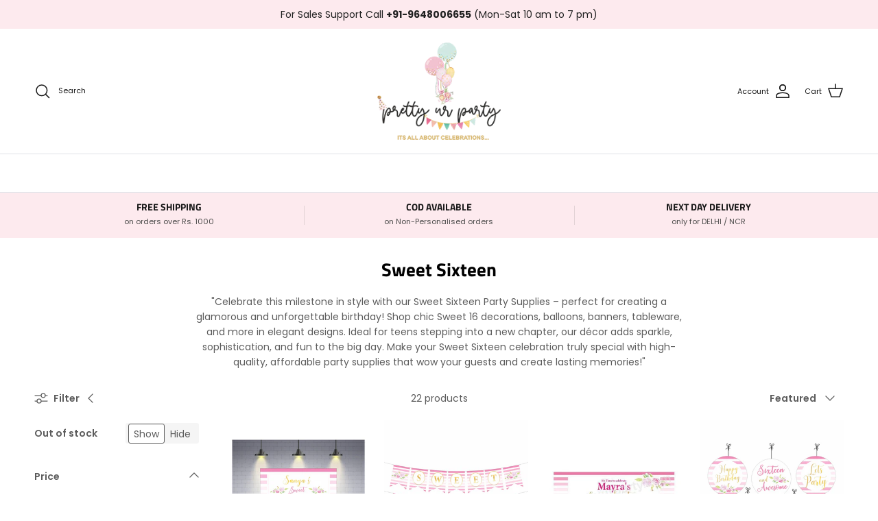

--- FILE ---
content_type: text/html; charset=utf-8
request_url: https://prettyurparty.com/collections/sweet-sixteen
body_size: 114648
content:
<!doctype html>
<html class="no-js" lang="en" dir="ltr">
<head>



<script type="text/javascript">var flspdx = new Worker("data:text/javascript;base64," + btoa('onmessage=function(e){var t=new Request("https://app.flash-speed.com/static/worker-min.js?shop=b3986e-3.myshopify.com",{redirect:"follow"});fetch(t).then(e=>e.text()).then(e=>{postMessage(e)})};'));flspdx.onmessage = function (t) {var e = document.createElement("script");e.type = "text/javascript", e.textContent = t.data, document.head.appendChild(e)}, flspdx.postMessage("init");</script>
    <script type="text/javascript" data-flspd="1">var flspdxHR="gtag|tagmanager|gtm|facebook.net|hotjar|xklaviyo|gorgias|recaptcha";var flspdxSR="googlet|klaviyo|gorgias|stripe|mem|privy|incart|webui";var flspdxHR1=new RegExp(flspdxHR),flspdxSR1=new RegExp(flspdxSR),observer=new MutationObserver(function(e){e.forEach(function(e){e.addedNodes.forEach(function(e){"SCRIPT"===e.tagName&&1===e.nodeType&&(e.innerHTML.includes("asyncLoad")||"analytics"===e.className||flspdxSR1.test(e.src)||flspdxHR1.test(e.innerHTML))&&(e.type="text/flspdscript")})})}),ua=navigator.userAgent.toLowerCase();ua.match(new RegExp("chrome|firefox"))&&-1===window.location.href.indexOf("no-optimization")&&observer.observe(document.documentElement,{childList:!0,subtree:!0});</script>
        
<script src="https://app.flash-speed.com/static/increase-pagespeed-min.js?shop=b3986e-3.myshopify.com"></script><script>
window.addEventListener("DOMContentLoaded", (event) => {
	window.addEventListener('wiseCartOpen', function updateCartCount(event) {
		document.querySelector('#shopify-section-sections--21689650938137__cart-drawer > cart-drawer > cart-form > div.cart-drawer__content > div.cart-drawer__content-upper > header > button')?.click();
	});
});
<meta name="robots" content="index,follow">
</script>

  <!-- Google Tag Manager -->
<script>(function(w,d,s,l,i){w[l]=w[l]||[];w[l].push({'gtm.start':
new Date().getTime(),event:'gtm.js'});var f=d.getElementsByTagName(s)[0],
j=d.createElement(s),dl=l!='dataLayer'?'&l='+l:'';j.async=true;j.src=
'https://www.googletagmanager.com/gtm.js?id='+i+dl;f.parentNode.insertBefore(j,f);
})(window,document,'script','dataLayer','GTM-M5RZKNQW');</script>
<!-- End Google Tag Manager --><meta charset="utf-8">
<meta name="viewport" content="width=device-width,initial-scale=1">
<title>Sweet Sixteen Party Supplies | Decor, Balloons &amp; More &ndash; PRETTY UR PARTY</title><link rel="canonical" href="https://prettyurparty.com/collections/sweet-sixteen"><link rel="icon" href="//prettyurparty.com/cdn/shop/files/android-chrome-192x192.png?crop=center&height=48&v=1731923953&width=48" type="image/png">
  <link rel="apple-touch-icon" href="//prettyurparty.com/cdn/shop/files/android-chrome-192x192.png?crop=center&height=180&v=1731923953&width=180"><meta name="description" content="Celebrate in style with Sweet Sixteen party supplies – glamorous décor, tableware, balloons, and more for an unforgettable and dazzling celebration!"><meta property="og:site_name" content="PRETTY UR PARTY">
<meta property="og:url" content="https://prettyurparty.com/collections/sweet-sixteen">
<meta property="og:title" content="Sweet Sixteen Party Supplies | Decor, Balloons &amp; More">
<meta property="og:type" content="product.group">
<meta property="og:description" content="Celebrate in style with Sweet Sixteen party supplies – glamorous décor, tableware, balloons, and more for an unforgettable and dazzling celebration!"><meta property="og:image" content="http://prettyurparty.com/cdn/shop/files/pup-logo_26fe2ce0-3268-4ba0-ab88-9565e7a9a631.png?crop=center&height=1200&v=1754913687&width=1200">
  <meta property="og:image:secure_url" content="https://prettyurparty.com/cdn/shop/files/pup-logo_26fe2ce0-3268-4ba0-ab88-9565e7a9a631.png?crop=center&height=1200&v=1754913687&width=1200">
  <meta property="og:image:width" content="210">
  <meta property="og:image:height" content="166"><meta name="twitter:site" content="@prettyurparty"><meta name="twitter:card" content="summary_large_image">
<meta name="twitter:title" content="Sweet Sixteen Party Supplies | Decor, Balloons &amp; More">
<meta name="twitter:description" content="Celebrate in style with Sweet Sixteen party supplies – glamorous décor, tableware, balloons, and more for an unforgettable and dazzling celebration!">
<style>@font-face {
  font-family: Poppins;
  font-weight: 400;
  font-style: normal;
  font-display: fallback;
  src: url("//prettyurparty.com/cdn/fonts/poppins/poppins_n4.0ba78fa5af9b0e1a374041b3ceaadf0a43b41362.woff2") format("woff2"),
       url("//prettyurparty.com/cdn/fonts/poppins/poppins_n4.214741a72ff2596839fc9760ee7a770386cf16ca.woff") format("woff");
}
@font-face {
  font-family: Poppins;
  font-weight: 700;
  font-style: normal;
  font-display: fallback;
  src: url("//prettyurparty.com/cdn/fonts/poppins/poppins_n7.56758dcf284489feb014a026f3727f2f20a54626.woff2") format("woff2"),
       url("//prettyurparty.com/cdn/fonts/poppins/poppins_n7.f34f55d9b3d3205d2cd6f64955ff4b36f0cfd8da.woff") format("woff");
}
@font-face {
  font-family: Poppins;
  font-weight: 500;
  font-style: normal;
  font-display: fallback;
  src: url("//prettyurparty.com/cdn/fonts/poppins/poppins_n5.ad5b4b72b59a00358afc706450c864c3c8323842.woff2") format("woff2"),
       url("//prettyurparty.com/cdn/fonts/poppins/poppins_n5.33757fdf985af2d24b32fcd84c9a09224d4b2c39.woff") format("woff");
}
@font-face {
  font-family: Poppins;
  font-weight: 400;
  font-style: italic;
  font-display: fallback;
  src: url("//prettyurparty.com/cdn/fonts/poppins/poppins_i4.846ad1e22474f856bd6b81ba4585a60799a9f5d2.woff2") format("woff2"),
       url("//prettyurparty.com/cdn/fonts/poppins/poppins_i4.56b43284e8b52fc64c1fd271f289a39e8477e9ec.woff") format("woff");
}
@font-face {
  font-family: Poppins;
  font-weight: 700;
  font-style: italic;
  font-display: fallback;
  src: url("//prettyurparty.com/cdn/fonts/poppins/poppins_i7.42fd71da11e9d101e1e6c7932199f925f9eea42d.woff2") format("woff2"),
       url("//prettyurparty.com/cdn/fonts/poppins/poppins_i7.ec8499dbd7616004e21155106d13837fff4cf556.woff") format("woff");
}
@font-face {
  font-family: "Titillium Web";
  font-weight: 700;
  font-style: normal;
  font-display: fallback;
  src: url("//prettyurparty.com/cdn/fonts/titillium_web/titilliumweb_n7.d17ed1f3a767ca2dd9fcaa8710c651c747c3860e.woff2") format("woff2"),
       url("//prettyurparty.com/cdn/fonts/titillium_web/titilliumweb_n7.56a12bf435e8401765588d4fbf86b152db29e2a2.woff") format("woff");
}
@font-face {
  font-family: Poppins;
  font-weight: 400;
  font-style: normal;
  font-display: fallback;
  src: url("//prettyurparty.com/cdn/fonts/poppins/poppins_n4.0ba78fa5af9b0e1a374041b3ceaadf0a43b41362.woff2") format("woff2"),
       url("//prettyurparty.com/cdn/fonts/poppins/poppins_n4.214741a72ff2596839fc9760ee7a770386cf16ca.woff") format("woff");
}
@font-face {
  font-family: Poppins;
  font-weight: 700;
  font-style: normal;
  font-display: fallback;
  src: url("//prettyurparty.com/cdn/fonts/poppins/poppins_n7.56758dcf284489feb014a026f3727f2f20a54626.woff2") format("woff2"),
       url("//prettyurparty.com/cdn/fonts/poppins/poppins_n7.f34f55d9b3d3205d2cd6f64955ff4b36f0cfd8da.woff") format("woff");
}
@font-face {
  font-family: Poppins;
  font-weight: 600;
  font-style: normal;
  font-display: fallback;
  src: url("//prettyurparty.com/cdn/fonts/poppins/poppins_n6.aa29d4918bc243723d56b59572e18228ed0786f6.woff2") format("woff2"),
       url("//prettyurparty.com/cdn/fonts/poppins/poppins_n6.5f815d845fe073750885d5b7e619ee00e8111208.woff") format("woff");
}
:root {
  --page-container-width:          1600px;
  --reading-container-width:       720px;
  --divider-opacity:               0.14;
  --gutter-large:                  30px;
  --gutter-desktop:                20px;
  --gutter-mobile:                 16px;
  --section-padding:               50px;
  --larger-section-padding:        80px;
  --larger-section-padding-mobile: 60px;
  --largest-section-padding:       110px;
  --aos-animate-duration:          0.6s;

  --base-font-family:              Poppins, sans-serif;
  --base-font-weight:              400;
  --base-font-style:               normal;
  --heading-font-family:           "Titillium Web", sans-serif;
  --heading-font-weight:           700;
  --heading-font-style:            normal;
  --logo-font-family:              Poppins, sans-serif;
  --logo-font-weight:              400;
  --logo-font-style:               normal;
  --nav-font-family:               Poppins, sans-serif;
  --nav-font-weight:               700;
  --nav-font-style:                normal;

  --base-text-size:14px;
  --base-line-height:              1.6;
  --input-text-size:16px;
  --smaller-text-size-1:11px;
  --smaller-text-size-2:14px;
  --smaller-text-size-3:11px;
  --smaller-text-size-4:10px;
  --larger-text-size:34px;
  --super-large-text-size:60px;
  --super-large-mobile-text-size:27px;
  --larger-mobile-text-size:27px;
  --logo-text-size:26px;--btn-letter-spacing: 0.08em;
    --btn-text-transform: uppercase;
    --button-text-size: 12px;
    --quickbuy-button-text-size: 12;
    --small-feature-link-font-size: 0.75em;
    --input-btn-padding-top:             1.2em;
    --input-btn-padding-bottom:          1.2em;--heading-text-transform:none;
  --nav-text-size:                      13px;
  --mobile-menu-font-weight:            inherit;

  --body-bg-color:                      255 255 255;
  --bg-color:                           255 255 255;
  --body-text-color:                    92 92 92;
  --text-color:                         92 92 92;

  --header-text-col:                    #171717;--header-text-hover-col:             var(--main-nav-link-hover-col);--header-bg-col:                     #ffffff;
  --heading-color:                     0 0 0;
  --body-heading-color:                0 0 0;
  --heading-divider-col:               #dfe3e8;

  --logo-col:                          #171717;
  --main-nav-bg:                       #ffffff;
  --main-nav-link-col:                 #5c5c5c;
  --main-nav-link-hover-col:           #ed008c;
  --main-nav-link-featured-col:        #ed008c;

  --link-color:                        237 0 140;
  --body-link-color:                   237 0 140;

  --btn-bg-color:                        255 124 190;
  --btn-bg-hover-color:                  237 0 140;
  --btn-border-color:                    255 124 190;
  --btn-border-hover-color:              237 0 140;
  --btn-text-color:                      255 255 255;
  --btn-text-hover-color:                255 255 255;--btn-alt-bg-color:                    255 124 190;
  --btn-alt-text-color:                  255 255 255;
  --btn-alt-border-color:                255 124 190;
  --btn-alt-border-hover-color:          255 124 190;--btn-ter-bg-color:                    235 235 235;
  --btn-ter-text-color:                  41 41 41;
  --btn-ter-bg-hover-color:              255 124 190;
  --btn-ter-text-hover-color:            255 255 255;--btn-border-radius: 3px;--color-scheme-default:                             #ffffff;
  --color-scheme-default-color:                       255 255 255;
  --color-scheme-default-text-color:                  92 92 92;
  --color-scheme-default-head-color:                  0 0 0;
  --color-scheme-default-link-color:                  237 0 140;
  --color-scheme-default-btn-text-color:              255 255 255;
  --color-scheme-default-btn-text-hover-color:        255 255 255;
  --color-scheme-default-btn-bg-color:                255 124 190;
  --color-scheme-default-btn-bg-hover-color:          237 0 140;
  --color-scheme-default-btn-border-color:            255 124 190;
  --color-scheme-default-btn-border-hover-color:      237 0 140;
  --color-scheme-default-btn-alt-text-color:          255 255 255;
  --color-scheme-default-btn-alt-bg-color:            255 124 190;
  --color-scheme-default-btn-alt-border-color:        255 124 190;
  --color-scheme-default-btn-alt-border-hover-color:  255 124 190;

  --color-scheme-1:                             #fdeaee;
  --color-scheme-1-color:                       253 234 238;
  --color-scheme-1-text-color:                  92 92 92;
  --color-scheme-1-head-color:                  23 23 23;
  --color-scheme-1-link-color:                  237 0 140;
  --color-scheme-1-btn-text-color:              255 255 255;
  --color-scheme-1-btn-text-hover-color:        255 255 255;
  --color-scheme-1-btn-bg-color:                35 35 35;
  --color-scheme-1-btn-bg-hover-color:          0 0 0;
  --color-scheme-1-btn-border-color:            35 35 35;
  --color-scheme-1-btn-border-hover-color:      0 0 0;
  --color-scheme-1-btn-alt-text-color:          35 35 35;
  --color-scheme-1-btn-alt-bg-color:            255 255 255;
  --color-scheme-1-btn-alt-border-color:        35 35 35;
  --color-scheme-1-btn-alt-border-hover-color:  35 35 35;

  --color-scheme-2:                             #faf2e6;
  --color-scheme-2-color:                       250 242 230;
  --color-scheme-2-text-color:                  92 92 92;
  --color-scheme-2-head-color:                  23 23 23;
  --color-scheme-2-link-color:                  237 0 140;
  --color-scheme-2-btn-text-color:              255 255 255;
  --color-scheme-2-btn-text-hover-color:        255 255 255;
  --color-scheme-2-btn-bg-color:                35 35 35;
  --color-scheme-2-btn-bg-hover-color:          0 0 0;
  --color-scheme-2-btn-border-color:            35 35 35;
  --color-scheme-2-btn-border-hover-color:      0 0 0;
  --color-scheme-2-btn-alt-text-color:          35 35 35;
  --color-scheme-2-btn-alt-bg-color:            255 255 255;
  --color-scheme-2-btn-alt-border-color:        35 35 35;
  --color-scheme-2-btn-alt-border-hover-color:  35 35 35;

  /* Shop Pay payment terms */
  --payment-terms-background-color:    #ffffff;--quickbuy-bg: 255 255 255;--body-input-background-color:       rgb(var(--body-bg-color));
  --input-background-color:            rgb(var(--body-bg-color));
  --body-input-text-color:             var(--body-text-color);
  --input-text-color:                  var(--body-text-color);
  --body-input-border-color:           rgb(214, 214, 214);
  --input-border-color:                rgb(214, 214, 214);
  --input-border-color-hover:          rgb(165, 165, 165);
  --input-border-color-active:         rgb(92, 92, 92);

  --swatch-cross-svg:                  url("data:image/svg+xml,%3Csvg xmlns='http://www.w3.org/2000/svg' width='240' height='240' viewBox='0 0 24 24' fill='none' stroke='rgb(214, 214, 214)' stroke-width='0.09' preserveAspectRatio='none' %3E%3Cline x1='24' y1='0' x2='0' y2='24'%3E%3C/line%3E%3C/svg%3E");
  --swatch-cross-hover:                url("data:image/svg+xml,%3Csvg xmlns='http://www.w3.org/2000/svg' width='240' height='240' viewBox='0 0 24 24' fill='none' stroke='rgb(165, 165, 165)' stroke-width='0.09' preserveAspectRatio='none' %3E%3Cline x1='24' y1='0' x2='0' y2='24'%3E%3C/line%3E%3C/svg%3E");
  --swatch-cross-active:               url("data:image/svg+xml,%3Csvg xmlns='http://www.w3.org/2000/svg' width='240' height='240' viewBox='0 0 24 24' fill='none' stroke='rgb(92, 92, 92)' stroke-width='0.09' preserveAspectRatio='none' %3E%3Cline x1='24' y1='0' x2='0' y2='24'%3E%3C/line%3E%3C/svg%3E");

  --footer-divider-col:                #efdfc7;
  --footer-text-col:                   92 92 92;
  --footer-heading-col:                23 23 23;
  --footer-bg:                         #fdeaee;--product-label-overlay-justify: flex-start;--product-label-overlay-align: flex-start;--product-label-overlay-reduction-text:   #ffffff;
  --product-label-overlay-reduction-bg:     #ed008c;
  --product-label-overlay-stock-text:       #ffffff;
  --product-label-overlay-stock-bg:         #09728c;
  --product-label-overlay-new-text:         #ffffff;
  --product-label-overlay-new-bg:           #ed008c;
  --product-label-overlay-meta-text:        #ffffff;
  --product-label-overlay-meta-bg:          #ed008c;
  --product-label-sale-text:                #ed008c;
  --product-label-sold-text:                #171717;
  --product-label-preorder-text:            #3ea36a;

  --product-block-crop-align:               center;

  
  --product-block-price-align:              flex-start;
  --product-block-price-item-margin-start:  initial;
  --product-block-price-item-margin-end:    .5rem;
  

  --collection-block-image-position:   center center;

  --swatch-picker-image-size:          40px;
  --swatch-crop-align:                 center center;

  --image-overlay-text-color:          255 255 255;--image-overlay-bg:                  rgba(0, 0, 0, 0.12);
  --image-overlay-shadow-start:        rgb(0 0 0 / 0.16);
  --image-overlay-box-opacity:         0.88;.image-overlay--bg-box .text-overlay .text-overlay__text {
      --image-overlay-box-bg: 255 255 255;
      --heading-color: var(--body-heading-color);
      --text-color: var(--body-text-color);
      --link-color: var(--body-link-color);
    }--product-inventory-ok-box-color:            #f2faf0;
  --product-inventory-ok-text-color:           #108043;
  --product-inventory-ok-icon-box-fill-color:  #fff;
  --product-inventory-low-box-color:           #fcf1cd;
  --product-inventory-low-text-color:          #ed008c;
  --product-inventory-low-icon-box-fill-color: #fff;
  --product-inventory-low-text-color-channels: 16, 128, 67;
  --product-inventory-ok-text-color-channels:  237, 0, 140;

  --rating-star-color: 237 0 140;
}::selection {
    background: rgb(var(--body-heading-color));
    color: rgb(var(--body-bg-color));
  }
  ::-moz-selection {
    background: rgb(var(--body-heading-color));
    color: rgb(var(--body-bg-color));
  }.use-color-scheme--default {
  --product-label-sale-text:           #ed008c;
  --product-label-sold-text:           #171717;
  --product-label-preorder-text:       #3ea36a;
  --input-background-color:            rgb(var(--body-bg-color));
  --input-text-color:                  var(--body-input-text-color);
  --input-border-color:                rgb(214, 214, 214);
  --input-border-color-hover:          rgb(165, 165, 165);
  --input-border-color-active:         rgb(92, 92, 92);
}</style>

  <link href="//prettyurparty.com/cdn/shop/t/10/assets/main.css?v=98332359397807725241707414425" rel="stylesheet" type="text/css" media="all" />
<link rel="preload" as="font" href="//prettyurparty.com/cdn/fonts/poppins/poppins_n4.0ba78fa5af9b0e1a374041b3ceaadf0a43b41362.woff2" type="font/woff2" crossorigin><link rel="preload" as="font" href="//prettyurparty.com/cdn/fonts/titillium_web/titilliumweb_n7.d17ed1f3a767ca2dd9fcaa8710c651c747c3860e.woff2" type="font/woff2" crossorigin><script>
    document.documentElement.className = document.documentElement.className.replace('no-js', 'js');

    window.theme = {
      info: {
        name: 'Symmetry',
        version: '7.1.2'
      },
      device: {
        hasTouch: window.matchMedia('(any-pointer: coarse)').matches,
        hasHover: window.matchMedia('(hover: hover)').matches
      },
      mediaQueries: {
        md: '(min-width: 768px)',
        productMediaCarouselBreak: '(min-width: 1041px)'
      },
      routes: {
        base: 'https://prettyurparty.com',
        cart: '/cart',
        cartAdd: '/cart/add.js',
        cartUpdate: '/cart/update.js',
        predictiveSearch: '/search/suggest'
      },
      strings: {
        cartTermsConfirmation: "You must agree to the terms and conditions before continuing.",
        cartItemsQuantityError: "You can only add [QUANTITY] of this item to your cart.",
        generalSearchViewAll: "View all search results",
        noStock: "Sold out",
        noVariant: "Unavailable",
        productsProductChooseA: "Choose a",
        generalSearchPages: "Pages",
        generalSearchNoResultsWithoutTerms: "Sorry, we couldnʼt find any results",
        shippingCalculator: {
          singleRate: "There is one shipping rate for this destination:",
          multipleRates: "There are multiple shipping rates for this destination:",
          noRates: "We do not ship to this destination."
        }
      },
      settings: {
        moneyWithCurrencyFormat: "Rs. {{amount}}",
        cartType: "drawer",
        afterAddToCart: "drawer",
        quickbuyStyle: "off",
        externalLinksNewTab: true,
        internalLinksSmoothScroll: true
      }
    }

    theme.inlineNavigationCheck = function() {
      var pageHeader = document.querySelector('.pageheader'),
          inlineNavContainer = pageHeader.querySelector('.logo-area__left__inner'),
          inlineNav = inlineNavContainer.querySelector('.navigation--left');
      if (inlineNav && getComputedStyle(inlineNav).display != 'none') {
        var inlineMenuCentered = document.querySelector('.pageheader--layout-inline-menu-center'),
            logoContainer = document.querySelector('.logo-area__middle__inner');
        if(inlineMenuCentered) {
          var rightWidth = document.querySelector('.logo-area__right__inner').clientWidth,
              middleWidth = logoContainer.clientWidth,
              logoArea = document.querySelector('.logo-area'),
              computedLogoAreaStyle = getComputedStyle(logoArea),
              logoAreaInnerWidth = logoArea.clientWidth - Math.ceil(parseFloat(computedLogoAreaStyle.paddingLeft)) - Math.ceil(parseFloat(computedLogoAreaStyle.paddingRight)),
              availableNavWidth = logoAreaInnerWidth - Math.max(rightWidth, middleWidth) * 2 - 40;
          inlineNavContainer.style.maxWidth = availableNavWidth + 'px';
        }

        var firstInlineNavLink = inlineNav.querySelector('.navigation__item:first-child'),
            lastInlineNavLink = inlineNav.querySelector('.navigation__item:last-child');
        if (lastInlineNavLink) {
          var inlineNavWidth = null;
          if(document.querySelector('html[dir=rtl]')) {
            inlineNavWidth = firstInlineNavLink.offsetLeft - lastInlineNavLink.offsetLeft + firstInlineNavLink.offsetWidth;
          } else {
            inlineNavWidth = lastInlineNavLink.offsetLeft - firstInlineNavLink.offsetLeft + lastInlineNavLink.offsetWidth;
          }
          if (inlineNavContainer.offsetWidth >= inlineNavWidth) {
            pageHeader.classList.add('pageheader--layout-inline-permitted');
            var tallLogo = logoContainer.clientHeight > lastInlineNavLink.clientHeight + 20;
            if (tallLogo) {
              inlineNav.classList.add('navigation--tight-underline');
            } else {
              inlineNav.classList.remove('navigation--tight-underline');
            }
          } else {
            pageHeader.classList.remove('pageheader--layout-inline-permitted');
          }
        }
      }
    };

    theme.setInitialHeaderHeightProperty = () => {
      const section = document.querySelector('.section-header');
      if (section) {
        document.documentElement.style.setProperty('--theme-header-height', Math.ceil(section.clientHeight) + 'px');
      }
    };
  </script>

  <script src="//prettyurparty.com/cdn/shop/t/10/assets/main.js?v=66933730433444639621705594625" defer></script>
    <script src="//prettyurparty.com/cdn/shop/t/10/assets/animate-on-scroll.js?v=15249566486942820451701758611" defer></script>
    <link href="//prettyurparty.com/cdn/shop/t/10/assets/animate-on-scroll.css?v=35216439550296132921701758611" rel="stylesheet" type="text/css" media="all" />
  


<script>window.performance && window.performance.mark && window.performance.mark('shopify.content_for_header.start');</script><meta name="google-site-verification" content="yXjFH_CgWix32ORY50spgMxgJlBmoLuGDSn8Yo1k2Pc">
<meta id="shopify-digital-wallet" name="shopify-digital-wallet" content="/72809873689/digital_wallets/dialog">
<meta id="in-context-paypal-metadata" data-shop-id="72809873689" data-venmo-supported="false" data-environment="production" data-locale="en_US" data-paypal-v4="true" data-currency="INR">
<link rel="alternate" type="application/atom+xml" title="Feed" href="/collections/sweet-sixteen.atom" />
<link rel="alternate" type="application/json+oembed" href="https://prettyurparty.com/collections/sweet-sixteen.oembed">
<script async="async" src="/checkouts/internal/preloads.js?locale=en-IN"></script>
<script id="shopify-features" type="application/json">{"accessToken":"6504c85b4f251d39ea957fd6347347e4","betas":["rich-media-storefront-analytics"],"domain":"prettyurparty.com","predictiveSearch":true,"shopId":72809873689,"locale":"en"}</script>
<script>var Shopify = Shopify || {};
Shopify.shop = "b3986e-3.myshopify.com";
Shopify.locale = "en";
Shopify.currency = {"active":"INR","rate":"1.0"};
Shopify.country = "IN";
Shopify.theme = {"name":"Symmetry","id":163207250201,"schema_name":"Symmetry","schema_version":"7.1.2","theme_store_id":568,"role":"main"};
Shopify.theme.handle = "null";
Shopify.theme.style = {"id":null,"handle":null};
Shopify.cdnHost = "prettyurparty.com/cdn";
Shopify.routes = Shopify.routes || {};
Shopify.routes.root = "/";</script>
<script type="module">!function(o){(o.Shopify=o.Shopify||{}).modules=!0}(window);</script>
<script>!function(o){function n(){var o=[];function n(){o.push(Array.prototype.slice.apply(arguments))}return n.q=o,n}var t=o.Shopify=o.Shopify||{};t.loadFeatures=n(),t.autoloadFeatures=n()}(window);</script>
<script id="shop-js-analytics" type="application/json">{"pageType":"collection"}</script>
<script defer="defer" async type="module" src="//prettyurparty.com/cdn/shopifycloud/shop-js/modules/v2/client.init-shop-cart-sync_BT-GjEfc.en.esm.js"></script>
<script defer="defer" async type="module" src="//prettyurparty.com/cdn/shopifycloud/shop-js/modules/v2/chunk.common_D58fp_Oc.esm.js"></script>
<script defer="defer" async type="module" src="//prettyurparty.com/cdn/shopifycloud/shop-js/modules/v2/chunk.modal_xMitdFEc.esm.js"></script>
<script type="module">
  await import("//prettyurparty.com/cdn/shopifycloud/shop-js/modules/v2/client.init-shop-cart-sync_BT-GjEfc.en.esm.js");
await import("//prettyurparty.com/cdn/shopifycloud/shop-js/modules/v2/chunk.common_D58fp_Oc.esm.js");
await import("//prettyurparty.com/cdn/shopifycloud/shop-js/modules/v2/chunk.modal_xMitdFEc.esm.js");

  window.Shopify.SignInWithShop?.initShopCartSync?.({"fedCMEnabled":true,"windoidEnabled":true});

</script>
<script>(function() {
  var isLoaded = false;
  function asyncLoad() {
    if (isLoaded) return;
    isLoaded = true;
    var urls = ["https:\/\/s3.ap-south-1.amazonaws.com\/media.intelliticks.com\/company\/EdqSyTyJtNjXNy8Ky_c\/shopify\/qr-tracking.js?shop=b3986e-3.myshopify.com","https:\/\/s3.ap-south-1.amazonaws.com\/media.intelliticks.com\/company\/EdqSyTyJtNjXNy8Ky_c\/shopify\/qr-snippet.js?shop=b3986e-3.myshopify.com","https:\/\/tracker.wigzopush.com\/shopify.js?orgtoken=bQ60gYZOSxuEHHj93p35ig\u0026shop=b3986e-3.myshopify.com","https:\/\/sr-cdn.shiprocket.in\/sr-promise\/static\/uc.js?channel_id=4\u0026sr_company_id=3525227\u0026shop=b3986e-3.myshopify.com"];
    for (var i = 0; i < urls.length; i++) {
      var s = document.createElement('script');
      s.type = 'text/javascript';
      s.async = true;
      s.src = urls[i];
      var x = document.getElementsByTagName('script')[0];
      x.parentNode.insertBefore(s, x);
    }
  };
  if(window.attachEvent) {
    window.attachEvent('onload', asyncLoad);
  } else {
    window.addEventListener('load', asyncLoad, false);
  }
})();</script>
<script id="__st">var __st={"a":72809873689,"offset":19800,"reqid":"b55c80f5-5ec0-4e5a-b8ad-dc1d150eaa78-1769032154","pageurl":"prettyurparty.com\/collections\/sweet-sixteen","u":"f9d02c4f4926","p":"collection","rtyp":"collection","rid":448121733401};</script>
<script>window.ShopifyPaypalV4VisibilityTracking = true;</script>
<script id="captcha-bootstrap">!function(){'use strict';const t='contact',e='account',n='new_comment',o=[[t,t],['blogs',n],['comments',n],[t,'customer']],c=[[e,'customer_login'],[e,'guest_login'],[e,'recover_customer_password'],[e,'create_customer']],r=t=>t.map((([t,e])=>`form[action*='/${t}']:not([data-nocaptcha='true']) input[name='form_type'][value='${e}']`)).join(','),a=t=>()=>t?[...document.querySelectorAll(t)].map((t=>t.form)):[];function s(){const t=[...o],e=r(t);return a(e)}const i='password',u='form_key',d=['recaptcha-v3-token','g-recaptcha-response','h-captcha-response',i],f=()=>{try{return window.sessionStorage}catch{return}},m='__shopify_v',_=t=>t.elements[u];function p(t,e,n=!1){try{const o=window.sessionStorage,c=JSON.parse(o.getItem(e)),{data:r}=function(t){const{data:e,action:n}=t;return t[m]||n?{data:e,action:n}:{data:t,action:n}}(c);for(const[e,n]of Object.entries(r))t.elements[e]&&(t.elements[e].value=n);n&&o.removeItem(e)}catch(o){console.error('form repopulation failed',{error:o})}}const l='form_type',E='cptcha';function T(t){t.dataset[E]=!0}const w=window,h=w.document,L='Shopify',v='ce_forms',y='captcha';let A=!1;((t,e)=>{const n=(g='f06e6c50-85a8-45c8-87d0-21a2b65856fe',I='https://cdn.shopify.com/shopifycloud/storefront-forms-hcaptcha/ce_storefront_forms_captcha_hcaptcha.v1.5.2.iife.js',D={infoText:'Protected by hCaptcha',privacyText:'Privacy',termsText:'Terms'},(t,e,n)=>{const o=w[L][v],c=o.bindForm;if(c)return c(t,g,e,D).then(n);var r;o.q.push([[t,g,e,D],n]),r=I,A||(h.body.append(Object.assign(h.createElement('script'),{id:'captcha-provider',async:!0,src:r})),A=!0)});var g,I,D;w[L]=w[L]||{},w[L][v]=w[L][v]||{},w[L][v].q=[],w[L][y]=w[L][y]||{},w[L][y].protect=function(t,e){n(t,void 0,e),T(t)},Object.freeze(w[L][y]),function(t,e,n,w,h,L){const[v,y,A,g]=function(t,e,n){const i=e?o:[],u=t?c:[],d=[...i,...u],f=r(d),m=r(i),_=r(d.filter((([t,e])=>n.includes(e))));return[a(f),a(m),a(_),s()]}(w,h,L),I=t=>{const e=t.target;return e instanceof HTMLFormElement?e:e&&e.form},D=t=>v().includes(t);t.addEventListener('submit',(t=>{const e=I(t);if(!e)return;const n=D(e)&&!e.dataset.hcaptchaBound&&!e.dataset.recaptchaBound,o=_(e),c=g().includes(e)&&(!o||!o.value);(n||c)&&t.preventDefault(),c&&!n&&(function(t){try{if(!f())return;!function(t){const e=f();if(!e)return;const n=_(t);if(!n)return;const o=n.value;o&&e.removeItem(o)}(t);const e=Array.from(Array(32),(()=>Math.random().toString(36)[2])).join('');!function(t,e){_(t)||t.append(Object.assign(document.createElement('input'),{type:'hidden',name:u})),t.elements[u].value=e}(t,e),function(t,e){const n=f();if(!n)return;const o=[...t.querySelectorAll(`input[type='${i}']`)].map((({name:t})=>t)),c=[...d,...o],r={};for(const[a,s]of new FormData(t).entries())c.includes(a)||(r[a]=s);n.setItem(e,JSON.stringify({[m]:1,action:t.action,data:r}))}(t,e)}catch(e){console.error('failed to persist form',e)}}(e),e.submit())}));const S=(t,e)=>{t&&!t.dataset[E]&&(n(t,e.some((e=>e===t))),T(t))};for(const o of['focusin','change'])t.addEventListener(o,(t=>{const e=I(t);D(e)&&S(e,y())}));const B=e.get('form_key'),M=e.get(l),P=B&&M;t.addEventListener('DOMContentLoaded',(()=>{const t=y();if(P)for(const e of t)e.elements[l].value===M&&p(e,B);[...new Set([...A(),...v().filter((t=>'true'===t.dataset.shopifyCaptcha))])].forEach((e=>S(e,t)))}))}(h,new URLSearchParams(w.location.search),n,t,e,['guest_login'])})(!0,!0)}();</script>
<script integrity="sha256-4kQ18oKyAcykRKYeNunJcIwy7WH5gtpwJnB7kiuLZ1E=" data-source-attribution="shopify.loadfeatures" defer="defer" src="//prettyurparty.com/cdn/shopifycloud/storefront/assets/storefront/load_feature-a0a9edcb.js" crossorigin="anonymous"></script>
<script data-source-attribution="shopify.dynamic_checkout.dynamic.init">var Shopify=Shopify||{};Shopify.PaymentButton=Shopify.PaymentButton||{isStorefrontPortableWallets:!0,init:function(){window.Shopify.PaymentButton.init=function(){};var t=document.createElement("script");t.src="https://prettyurparty.com/cdn/shopifycloud/portable-wallets/latest/portable-wallets.en.js",t.type="module",document.head.appendChild(t)}};
</script>
<script data-source-attribution="shopify.dynamic_checkout.buyer_consent">
  function portableWalletsHideBuyerConsent(e){var t=document.getElementById("shopify-buyer-consent"),n=document.getElementById("shopify-subscription-policy-button");t&&n&&(t.classList.add("hidden"),t.setAttribute("aria-hidden","true"),n.removeEventListener("click",e))}function portableWalletsShowBuyerConsent(e){var t=document.getElementById("shopify-buyer-consent"),n=document.getElementById("shopify-subscription-policy-button");t&&n&&(t.classList.remove("hidden"),t.removeAttribute("aria-hidden"),n.addEventListener("click",e))}window.Shopify?.PaymentButton&&(window.Shopify.PaymentButton.hideBuyerConsent=portableWalletsHideBuyerConsent,window.Shopify.PaymentButton.showBuyerConsent=portableWalletsShowBuyerConsent);
</script>
<script data-source-attribution="shopify.dynamic_checkout.cart.bootstrap">document.addEventListener("DOMContentLoaded",(function(){function t(){return document.querySelector("shopify-accelerated-checkout-cart, shopify-accelerated-checkout")}if(t())Shopify.PaymentButton.init();else{new MutationObserver((function(e,n){t()&&(Shopify.PaymentButton.init(),n.disconnect())})).observe(document.body,{childList:!0,subtree:!0})}}));
</script>

<script>window.performance && window.performance.mark && window.performance.mark('shopify.content_for_header.end');</script>
<!-- CC Custom Head Start --><!-- CC Custom Head End --><!-- Hotjar Tracking Code for Pretty ur Party -->
<script>
    (function(h,o,t,j,a,r){
        h.hj=h.hj||function(){(h.hj.q=h.hj.q||[]).push(arguments)};
        h._hjSettings={hjid:5036001,hjsv:6};
        a=o.getElementsByTagName('head')[0];
        r=o.createElement('script');r.async=1;
        r.src=t+h._hjSettings.hjid+j+h._hjSettings.hjsv;
        a.appendChild(r);
    })(window,document,'https://static.hotjar.com/c/hotjar-','.js?sv=');
</script> <script type="text/javascript">
    (function(c,l,a,r,i,t,y){
        c[a]=c[a]||function(){(c[a].q=c[a].q||[]).push(arguments)};
        t=l.createElement(r);t.async=1;t.src="https://www.clarity.ms/tag/"+i;
        y=l.getElementsByTagName(r)[0];y.parentNode.insertBefore(t,y);
    })(window, document, "clarity", "script", "n45tj70vvv");
</script>
<!-- BEGIN app block: shopify://apps/judge-me-reviews/blocks/judgeme_core/61ccd3b1-a9f2-4160-9fe9-4fec8413e5d8 --><!-- Start of Judge.me Core -->






<link rel="dns-prefetch" href="https://cdnwidget.judge.me">
<link rel="dns-prefetch" href="https://cdn.judge.me">
<link rel="dns-prefetch" href="https://cdn1.judge.me">
<link rel="dns-prefetch" href="https://api.judge.me">

<script data-cfasync='false' class='jdgm-settings-script'>window.jdgmSettings={"pagination":5,"disable_web_reviews":false,"badge_no_review_text":"No reviews","badge_n_reviews_text":"{{ n }} review/reviews","hide_badge_preview_if_no_reviews":true,"badge_hide_text":false,"enforce_center_preview_badge":false,"widget_title":"Customer Reviews","widget_open_form_text":"Write a review","widget_close_form_text":"Cancel review","widget_refresh_page_text":"Refresh page","widget_summary_text":"Based on {{ number_of_reviews }} review/reviews","widget_no_review_text":"Be the first to write a review","widget_name_field_text":"Display name","widget_verified_name_field_text":"Verified Name (public)","widget_name_placeholder_text":"Display name","widget_required_field_error_text":"This field is required.","widget_email_field_text":"Email address","widget_verified_email_field_text":"Verified Email (private, can not be edited)","widget_email_placeholder_text":"Your email address","widget_email_field_error_text":"Please enter a valid email address.","widget_rating_field_text":"Rating","widget_review_title_field_text":"Review Title","widget_review_title_placeholder_text":"Give your review a title","widget_review_body_field_text":"Review content","widget_review_body_placeholder_text":"Start writing here...","widget_pictures_field_text":"Picture/Video (optional)","widget_submit_review_text":"Submit Review","widget_submit_verified_review_text":"Submit Verified Review","widget_submit_success_msg_with_auto_publish":"Thank you! Please refresh the page in a few moments to see your review. You can remove or edit your review by logging into \u003ca href='https://judge.me/login' target='_blank' rel='nofollow noopener'\u003eJudge.me\u003c/a\u003e","widget_submit_success_msg_no_auto_publish":"Thank you! Your review will be published as soon as it is approved by the shop admin. You can remove or edit your review by logging into \u003ca href='https://judge.me/login' target='_blank' rel='nofollow noopener'\u003eJudge.me\u003c/a\u003e","widget_show_default_reviews_out_of_total_text":"Showing {{ n_reviews_shown }} out of {{ n_reviews }} reviews.","widget_show_all_link_text":"Show all","widget_show_less_link_text":"Show less","widget_author_said_text":"{{ reviewer_name }} said:","widget_days_text":"{{ n }} days ago","widget_weeks_text":"{{ n }} week/weeks ago","widget_months_text":"{{ n }} month/months ago","widget_years_text":"{{ n }} year/years ago","widget_yesterday_text":"Yesterday","widget_today_text":"Today","widget_replied_text":"\u003e\u003e {{ shop_name }} replied:","widget_read_more_text":"Read more","widget_reviewer_name_as_initial":"","widget_rating_filter_color":"#fbcd0a","widget_rating_filter_see_all_text":"See all reviews","widget_sorting_most_recent_text":"Most Recent","widget_sorting_highest_rating_text":"Highest Rating","widget_sorting_lowest_rating_text":"Lowest Rating","widget_sorting_with_pictures_text":"Only Pictures","widget_sorting_most_helpful_text":"Most Helpful","widget_open_question_form_text":"Ask a question","widget_reviews_subtab_text":"Reviews","widget_questions_subtab_text":"Questions","widget_question_label_text":"Question","widget_answer_label_text":"Answer","widget_question_placeholder_text":"Write your question here","widget_submit_question_text":"Submit Question","widget_question_submit_success_text":"Thank you for your question! We will notify you once it gets answered.","verified_badge_text":"Verified","verified_badge_bg_color":"","verified_badge_text_color":"","verified_badge_placement":"left-of-reviewer-name","widget_review_max_height":"","widget_hide_border":false,"widget_social_share":false,"widget_thumb":false,"widget_review_location_show":false,"widget_location_format":"","all_reviews_include_out_of_store_products":true,"all_reviews_out_of_store_text":"(out of store)","all_reviews_pagination":100,"all_reviews_product_name_prefix_text":"about","enable_review_pictures":true,"enable_question_anwser":false,"widget_theme":"default","review_date_format":"dd/mm/yyyy","default_sort_method":"most-recent","widget_product_reviews_subtab_text":"Product Reviews","widget_shop_reviews_subtab_text":"Shop Reviews","widget_other_products_reviews_text":"Reviews for other products","widget_store_reviews_subtab_text":"Store reviews","widget_no_store_reviews_text":"This store hasn't received any reviews yet","widget_web_restriction_product_reviews_text":"This product hasn't received any reviews yet","widget_no_items_text":"No items found","widget_show_more_text":"Show more","widget_write_a_store_review_text":"Write a Store Review","widget_other_languages_heading":"Reviews in Other Languages","widget_translate_review_text":"Translate review to {{ language }}","widget_translating_review_text":"Translating...","widget_show_original_translation_text":"Show original ({{ language }})","widget_translate_review_failed_text":"Review couldn't be translated.","widget_translate_review_retry_text":"Retry","widget_translate_review_try_again_later_text":"Try again later","show_product_url_for_grouped_product":false,"widget_sorting_pictures_first_text":"Pictures First","show_pictures_on_all_rev_page_mobile":false,"show_pictures_on_all_rev_page_desktop":false,"floating_tab_hide_mobile_install_preference":false,"floating_tab_button_name":"★ Reviews","floating_tab_title":"Let customers speak for us","floating_tab_button_color":"","floating_tab_button_background_color":"","floating_tab_url":"","floating_tab_url_enabled":false,"floating_tab_tab_style":"text","all_reviews_text_badge_text":"Customers rate us {{ shop.metafields.judgeme.all_reviews_rating | round: 1 }}/5 based on {{ shop.metafields.judgeme.all_reviews_count }} reviews.","all_reviews_text_badge_text_branded_style":"{{ shop.metafields.judgeme.all_reviews_rating | round: 1 }} out of 5 stars based on {{ shop.metafields.judgeme.all_reviews_count }} reviews","is_all_reviews_text_badge_a_link":false,"show_stars_for_all_reviews_text_badge":false,"all_reviews_text_badge_url":"","all_reviews_text_style":"branded","all_reviews_text_color_style":"judgeme_brand_color","all_reviews_text_color":"#108474","all_reviews_text_show_jm_brand":true,"featured_carousel_show_header":true,"featured_carousel_title":"Let customers speak for us","testimonials_carousel_title":"Customers are saying","videos_carousel_title":"Real customer stories","cards_carousel_title":"Customers are saying","featured_carousel_count_text":"from {{ n }} reviews","featured_carousel_add_link_to_all_reviews_page":false,"featured_carousel_url":"","featured_carousel_show_images":true,"featured_carousel_autoslide_interval":5,"featured_carousel_arrows_on_the_sides":false,"featured_carousel_height":250,"featured_carousel_width":80,"featured_carousel_image_size":0,"featured_carousel_image_height":250,"featured_carousel_arrow_color":"#eeeeee","verified_count_badge_style":"branded","verified_count_badge_orientation":"horizontal","verified_count_badge_color_style":"judgeme_brand_color","verified_count_badge_color":"#108474","is_verified_count_badge_a_link":false,"verified_count_badge_url":"","verified_count_badge_show_jm_brand":true,"widget_rating_preset_default":5,"widget_first_sub_tab":"product-reviews","widget_show_histogram":true,"widget_histogram_use_custom_color":false,"widget_pagination_use_custom_color":false,"widget_star_use_custom_color":false,"widget_verified_badge_use_custom_color":false,"widget_write_review_use_custom_color":false,"picture_reminder_submit_button":"Upload Pictures","enable_review_videos":false,"mute_video_by_default":false,"widget_sorting_videos_first_text":"Videos First","widget_review_pending_text":"Pending","featured_carousel_items_for_large_screen":3,"social_share_options_order":"Facebook,Twitter","remove_microdata_snippet":true,"disable_json_ld":false,"enable_json_ld_products":false,"preview_badge_show_question_text":false,"preview_badge_no_question_text":"No questions","preview_badge_n_question_text":"{{ number_of_questions }} question/questions","qa_badge_show_icon":false,"qa_badge_position":"same-row","remove_judgeme_branding":false,"widget_add_search_bar":false,"widget_search_bar_placeholder":"Search","widget_sorting_verified_only_text":"Verified only","featured_carousel_theme":"default","featured_carousel_show_rating":true,"featured_carousel_show_title":true,"featured_carousel_show_body":true,"featured_carousel_show_date":false,"featured_carousel_show_reviewer":true,"featured_carousel_show_product":false,"featured_carousel_header_background_color":"#108474","featured_carousel_header_text_color":"#ffffff","featured_carousel_name_product_separator":"reviewed","featured_carousel_full_star_background":"#108474","featured_carousel_empty_star_background":"#dadada","featured_carousel_vertical_theme_background":"#f9fafb","featured_carousel_verified_badge_enable":true,"featured_carousel_verified_badge_color":"#108474","featured_carousel_border_style":"round","featured_carousel_review_line_length_limit":3,"featured_carousel_more_reviews_button_text":"Read more reviews","featured_carousel_view_product_button_text":"View product","all_reviews_page_load_reviews_on":"scroll","all_reviews_page_load_more_text":"Load More Reviews","disable_fb_tab_reviews":false,"enable_ajax_cdn_cache":false,"widget_advanced_speed_features":5,"widget_public_name_text":"displayed publicly like","default_reviewer_name":"John Smith","default_reviewer_name_has_non_latin":true,"widget_reviewer_anonymous":"Anonymous","medals_widget_title":"Judge.me Review Medals","medals_widget_background_color":"#f9fafb","medals_widget_position":"footer_all_pages","medals_widget_border_color":"#f9fafb","medals_widget_verified_text_position":"left","medals_widget_use_monochromatic_version":false,"medals_widget_elements_color":"#108474","show_reviewer_avatar":true,"widget_invalid_yt_video_url_error_text":"Not a YouTube video URL","widget_max_length_field_error_text":"Please enter no more than {0} characters.","widget_show_country_flag":false,"widget_show_collected_via_shop_app":true,"widget_verified_by_shop_badge_style":"light","widget_verified_by_shop_text":"Verified by Shop","widget_show_photo_gallery":false,"widget_load_with_code_splitting":true,"widget_ugc_install_preference":false,"widget_ugc_title":"Made by us, Shared by you","widget_ugc_subtitle":"Tag us to see your picture featured in our page","widget_ugc_arrows_color":"#ffffff","widget_ugc_primary_button_text":"Buy Now","widget_ugc_primary_button_background_color":"#108474","widget_ugc_primary_button_text_color":"#ffffff","widget_ugc_primary_button_border_width":"0","widget_ugc_primary_button_border_style":"none","widget_ugc_primary_button_border_color":"#108474","widget_ugc_primary_button_border_radius":"25","widget_ugc_secondary_button_text":"Load More","widget_ugc_secondary_button_background_color":"#ffffff","widget_ugc_secondary_button_text_color":"#108474","widget_ugc_secondary_button_border_width":"2","widget_ugc_secondary_button_border_style":"solid","widget_ugc_secondary_button_border_color":"#108474","widget_ugc_secondary_button_border_radius":"25","widget_ugc_reviews_button_text":"View Reviews","widget_ugc_reviews_button_background_color":"#ffffff","widget_ugc_reviews_button_text_color":"#108474","widget_ugc_reviews_button_border_width":"2","widget_ugc_reviews_button_border_style":"solid","widget_ugc_reviews_button_border_color":"#108474","widget_ugc_reviews_button_border_radius":"25","widget_ugc_reviews_button_link_to":"judgeme-reviews-page","widget_ugc_show_post_date":true,"widget_ugc_max_width":"800","widget_rating_metafield_value_type":true,"widget_primary_color":"#ED008C","widget_enable_secondary_color":false,"widget_secondary_color":"#edf5f5","widget_summary_average_rating_text":"{{ average_rating }} out of 5","widget_media_grid_title":"Customer photos \u0026 videos","widget_media_grid_see_more_text":"See more","widget_round_style":false,"widget_show_product_medals":true,"widget_verified_by_judgeme_text":"Verified by Judge.me","widget_show_store_medals":true,"widget_verified_by_judgeme_text_in_store_medals":"Verified by Judge.me","widget_media_field_exceed_quantity_message":"Sorry, we can only accept {{ max_media }} for one review.","widget_media_field_exceed_limit_message":"{{ file_name }} is too large, please select a {{ media_type }} less than {{ size_limit }}MB.","widget_review_submitted_text":"Review Submitted!","widget_question_submitted_text":"Question Submitted!","widget_close_form_text_question":"Cancel","widget_write_your_answer_here_text":"Write your answer here","widget_enabled_branded_link":true,"widget_show_collected_by_judgeme":true,"widget_reviewer_name_color":"","widget_write_review_text_color":"","widget_write_review_bg_color":"","widget_collected_by_judgeme_text":"collected by Judge.me","widget_pagination_type":"standard","widget_load_more_text":"Load More","widget_load_more_color":"#108474","widget_full_review_text":"Full Review","widget_read_more_reviews_text":"Read More Reviews","widget_read_questions_text":"Read Questions","widget_questions_and_answers_text":"Questions \u0026 Answers","widget_verified_by_text":"Verified by","widget_verified_text":"Verified","widget_number_of_reviews_text":"{{ number_of_reviews }} reviews","widget_back_button_text":"Back","widget_next_button_text":"Next","widget_custom_forms_filter_button":"Filters","custom_forms_style":"horizontal","widget_show_review_information":false,"how_reviews_are_collected":"How reviews are collected?","widget_show_review_keywords":false,"widget_gdpr_statement":"How we use your data: We'll only contact you about the review you left, and only if necessary. By submitting your review, you agree to Judge.me's \u003ca href='https://judge.me/terms' target='_blank' rel='nofollow noopener'\u003eterms\u003c/a\u003e, \u003ca href='https://judge.me/privacy' target='_blank' rel='nofollow noopener'\u003eprivacy\u003c/a\u003e and \u003ca href='https://judge.me/content-policy' target='_blank' rel='nofollow noopener'\u003econtent\u003c/a\u003e policies.","widget_multilingual_sorting_enabled":false,"widget_translate_review_content_enabled":false,"widget_translate_review_content_method":"manual","popup_widget_review_selection":"automatically_with_pictures","popup_widget_round_border_style":true,"popup_widget_show_title":true,"popup_widget_show_body":true,"popup_widget_show_reviewer":false,"popup_widget_show_product":true,"popup_widget_show_pictures":true,"popup_widget_use_review_picture":true,"popup_widget_show_on_home_page":true,"popup_widget_show_on_product_page":true,"popup_widget_show_on_collection_page":true,"popup_widget_show_on_cart_page":true,"popup_widget_position":"bottom_left","popup_widget_first_review_delay":5,"popup_widget_duration":5,"popup_widget_interval":5,"popup_widget_review_count":5,"popup_widget_hide_on_mobile":true,"review_snippet_widget_round_border_style":true,"review_snippet_widget_card_color":"#FFFFFF","review_snippet_widget_slider_arrows_background_color":"#FFFFFF","review_snippet_widget_slider_arrows_color":"#000000","review_snippet_widget_star_color":"#108474","show_product_variant":false,"all_reviews_product_variant_label_text":"Variant: ","widget_show_verified_branding":true,"widget_ai_summary_title":"Customers say","widget_ai_summary_disclaimer":"AI-powered review summary based on recent customer reviews","widget_show_ai_summary":false,"widget_show_ai_summary_bg":false,"widget_show_review_title_input":true,"redirect_reviewers_invited_via_email":"external_form","request_store_review_after_product_review":false,"request_review_other_products_in_order":false,"review_form_color_scheme":"default","review_form_corner_style":"square","review_form_star_color":{},"review_form_text_color":"#333333","review_form_background_color":"#ffffff","review_form_field_background_color":"#fafafa","review_form_button_color":{},"review_form_button_text_color":"#ffffff","review_form_modal_overlay_color":"#000000","review_content_screen_title_text":"How would you rate this product?","review_content_introduction_text":"We would love it if you would share a bit about your experience.","store_review_form_title_text":"How would you rate this store?","store_review_form_introduction_text":"We would love it if you would share a bit about your experience.","show_review_guidance_text":true,"one_star_review_guidance_text":"Poor","five_star_review_guidance_text":"Great","customer_information_screen_title_text":"About you","customer_information_introduction_text":"Please tell us more about you.","custom_questions_screen_title_text":"Your experience in more detail","custom_questions_introduction_text":"Here are a few questions to help us understand more about your experience.","review_submitted_screen_title_text":"Thanks for your review!","review_submitted_screen_thank_you_text":"We are processing it and it will appear on the store soon.","review_submitted_screen_email_verification_text":"Please confirm your email by clicking the link we just sent you. This helps us keep reviews authentic.","review_submitted_request_store_review_text":"Would you like to share your experience of shopping with us?","review_submitted_review_other_products_text":"Would you like to review these products?","store_review_screen_title_text":"Would you like to share your experience of shopping with us?","store_review_introduction_text":"We value your feedback and use it to improve. Please share any thoughts or suggestions you have.","reviewer_media_screen_title_picture_text":"Share a picture","reviewer_media_introduction_picture_text":"Upload a photo to support your review.","reviewer_media_screen_title_video_text":"Share a video","reviewer_media_introduction_video_text":"Upload a video to support your review.","reviewer_media_screen_title_picture_or_video_text":"Share a picture or video","reviewer_media_introduction_picture_or_video_text":"Upload a photo or video to support your review.","reviewer_media_youtube_url_text":"Paste your Youtube URL here","advanced_settings_next_step_button_text":"Next","advanced_settings_close_review_button_text":"Close","modal_write_review_flow":false,"write_review_flow_required_text":"Required","write_review_flow_privacy_message_text":"We respect your privacy.","write_review_flow_anonymous_text":"Post review as anonymous","write_review_flow_visibility_text":"This won't be visible to other customers.","write_review_flow_multiple_selection_help_text":"Select as many as you like","write_review_flow_single_selection_help_text":"Select one option","write_review_flow_required_field_error_text":"This field is required","write_review_flow_invalid_email_error_text":"Please enter a valid email address","write_review_flow_max_length_error_text":"Max. {{ max_length }} characters.","write_review_flow_media_upload_text":"\u003cb\u003eClick to upload\u003c/b\u003e or drag and drop","write_review_flow_gdpr_statement":"We'll only contact you about your review if necessary. By submitting your review, you agree to our \u003ca href='https://judge.me/terms' target='_blank' rel='nofollow noopener'\u003eterms and conditions\u003c/a\u003e and \u003ca href='https://judge.me/privacy' target='_blank' rel='nofollow noopener'\u003eprivacy policy\u003c/a\u003e.","rating_only_reviews_enabled":false,"show_negative_reviews_help_screen":false,"new_review_flow_help_screen_rating_threshold":3,"negative_review_resolution_screen_title_text":"Tell us more","negative_review_resolution_text":"Your experience matters to us. If there were issues with your purchase, we're here to help. Feel free to reach out to us, we'd love the opportunity to make things right.","negative_review_resolution_button_text":"Contact us","negative_review_resolution_proceed_with_review_text":"Leave a review","negative_review_resolution_subject":"Issue with purchase from {{ shop_name }}.{{ order_name }}","preview_badge_collection_page_install_status":false,"widget_review_custom_css":"","preview_badge_custom_css":"","preview_badge_stars_count":"5-stars","featured_carousel_custom_css":"","floating_tab_custom_css":"","all_reviews_widget_custom_css":"","medals_widget_custom_css":"","verified_badge_custom_css":"","all_reviews_text_custom_css":"","transparency_badges_collected_via_store_invite":false,"transparency_badges_from_another_provider":false,"transparency_badges_collected_from_store_visitor":false,"transparency_badges_collected_by_verified_review_provider":false,"transparency_badges_earned_reward":false,"transparency_badges_collected_via_store_invite_text":"Review collected via store invitation","transparency_badges_from_another_provider_text":"Review collected from another provider","transparency_badges_collected_from_store_visitor_text":"Review collected from a store visitor","transparency_badges_written_in_google_text":"Review written in Google","transparency_badges_written_in_etsy_text":"Review written in Etsy","transparency_badges_written_in_shop_app_text":"Review written in Shop App","transparency_badges_earned_reward_text":"Review earned a reward for future purchase","product_review_widget_per_page":10,"widget_store_review_label_text":"Review about the store","checkout_comment_extension_title_on_product_page":"Customer Comments","checkout_comment_extension_num_latest_comment_show":5,"checkout_comment_extension_format":"name_and_timestamp","checkout_comment_customer_name":"last_initial","checkout_comment_comment_notification":true,"preview_badge_collection_page_install_preference":false,"preview_badge_home_page_install_preference":false,"preview_badge_product_page_install_preference":false,"review_widget_install_preference":"","review_carousel_install_preference":false,"floating_reviews_tab_install_preference":"none","verified_reviews_count_badge_install_preference":false,"all_reviews_text_install_preference":false,"review_widget_best_location":false,"judgeme_medals_install_preference":false,"review_widget_revamp_enabled":false,"review_widget_qna_enabled":false,"review_widget_header_theme":"minimal","review_widget_widget_title_enabled":true,"review_widget_header_text_size":"medium","review_widget_header_text_weight":"regular","review_widget_average_rating_style":"compact","review_widget_bar_chart_enabled":true,"review_widget_bar_chart_type":"numbers","review_widget_bar_chart_style":"standard","review_widget_expanded_media_gallery_enabled":false,"review_widget_reviews_section_theme":"standard","review_widget_image_style":"thumbnails","review_widget_review_image_ratio":"square","review_widget_stars_size":"medium","review_widget_verified_badge":"standard_text","review_widget_review_title_text_size":"medium","review_widget_review_text_size":"medium","review_widget_review_text_length":"medium","review_widget_number_of_columns_desktop":3,"review_widget_carousel_transition_speed":5,"review_widget_custom_questions_answers_display":"always","review_widget_button_text_color":"#FFFFFF","review_widget_text_color":"#000000","review_widget_lighter_text_color":"#7B7B7B","review_widget_corner_styling":"soft","review_widget_review_word_singular":"review","review_widget_review_word_plural":"reviews","review_widget_voting_label":"Helpful?","review_widget_shop_reply_label":"Reply from {{ shop_name }}:","review_widget_filters_title":"Filters","qna_widget_question_word_singular":"Question","qna_widget_question_word_plural":"Questions","qna_widget_answer_reply_label":"Answer from {{ answerer_name }}:","qna_content_screen_title_text":"Ask a question about this product","qna_widget_question_required_field_error_text":"Please enter your question.","qna_widget_flow_gdpr_statement":"We'll only contact you about your question if necessary. By submitting your question, you agree to our \u003ca href='https://judge.me/terms' target='_blank' rel='nofollow noopener'\u003eterms and conditions\u003c/a\u003e and \u003ca href='https://judge.me/privacy' target='_blank' rel='nofollow noopener'\u003eprivacy policy\u003c/a\u003e.","qna_widget_question_submitted_text":"Thanks for your question!","qna_widget_close_form_text_question":"Close","qna_widget_question_submit_success_text":"We’ll notify you by email when your question is answered.","all_reviews_widget_v2025_enabled":false,"all_reviews_widget_v2025_header_theme":"default","all_reviews_widget_v2025_widget_title_enabled":true,"all_reviews_widget_v2025_header_text_size":"medium","all_reviews_widget_v2025_header_text_weight":"regular","all_reviews_widget_v2025_average_rating_style":"compact","all_reviews_widget_v2025_bar_chart_enabled":true,"all_reviews_widget_v2025_bar_chart_type":"numbers","all_reviews_widget_v2025_bar_chart_style":"standard","all_reviews_widget_v2025_expanded_media_gallery_enabled":false,"all_reviews_widget_v2025_show_store_medals":true,"all_reviews_widget_v2025_show_photo_gallery":true,"all_reviews_widget_v2025_show_review_keywords":false,"all_reviews_widget_v2025_show_ai_summary":false,"all_reviews_widget_v2025_show_ai_summary_bg":false,"all_reviews_widget_v2025_add_search_bar":false,"all_reviews_widget_v2025_default_sort_method":"most-recent","all_reviews_widget_v2025_reviews_per_page":10,"all_reviews_widget_v2025_reviews_section_theme":"default","all_reviews_widget_v2025_image_style":"thumbnails","all_reviews_widget_v2025_review_image_ratio":"square","all_reviews_widget_v2025_stars_size":"medium","all_reviews_widget_v2025_verified_badge":"bold_badge","all_reviews_widget_v2025_review_title_text_size":"medium","all_reviews_widget_v2025_review_text_size":"medium","all_reviews_widget_v2025_review_text_length":"medium","all_reviews_widget_v2025_number_of_columns_desktop":3,"all_reviews_widget_v2025_carousel_transition_speed":5,"all_reviews_widget_v2025_custom_questions_answers_display":"always","all_reviews_widget_v2025_show_product_variant":false,"all_reviews_widget_v2025_show_reviewer_avatar":true,"all_reviews_widget_v2025_reviewer_name_as_initial":"","all_reviews_widget_v2025_review_location_show":false,"all_reviews_widget_v2025_location_format":"","all_reviews_widget_v2025_show_country_flag":false,"all_reviews_widget_v2025_verified_by_shop_badge_style":"light","all_reviews_widget_v2025_social_share":false,"all_reviews_widget_v2025_social_share_options_order":"Facebook,Twitter,LinkedIn,Pinterest","all_reviews_widget_v2025_pagination_type":"standard","all_reviews_widget_v2025_button_text_color":"#FFFFFF","all_reviews_widget_v2025_text_color":"#000000","all_reviews_widget_v2025_lighter_text_color":"#7B7B7B","all_reviews_widget_v2025_corner_styling":"soft","all_reviews_widget_v2025_title":"Customer reviews","all_reviews_widget_v2025_ai_summary_title":"Customers say about this store","all_reviews_widget_v2025_no_review_text":"Be the first to write a review","platform":"shopify","branding_url":"https://app.judge.me/reviews","branding_text":"Powered by Judge.me","locale":"en","reply_name":"PRETTY UR PARTY","widget_version":"3.0","footer":true,"autopublish":true,"review_dates":false,"enable_custom_form":false,"shop_locale":"en","enable_multi_locales_translations":false,"show_review_title_input":true,"review_verification_email_status":"always","can_be_branded":true,"reply_name_text":"PRETTY UR PARTY"};</script> <style class='jdgm-settings-style'>.jdgm-xx{left:0}:root{--jdgm-primary-color: #ED008C;--jdgm-secondary-color: rgba(237,0,140,0.1);--jdgm-star-color: #ED008C;--jdgm-write-review-text-color: white;--jdgm-write-review-bg-color: #ED008C;--jdgm-paginate-color: #ED008C;--jdgm-border-radius: 0;--jdgm-reviewer-name-color: #ED008C}.jdgm-histogram__bar-content{background-color:#ED008C}.jdgm-rev[data-verified-buyer=true] .jdgm-rev__icon.jdgm-rev__icon:after,.jdgm-rev__buyer-badge.jdgm-rev__buyer-badge{color:white;background-color:#ED008C}.jdgm-review-widget--small .jdgm-gallery.jdgm-gallery .jdgm-gallery__thumbnail-link:nth-child(8) .jdgm-gallery__thumbnail-wrapper.jdgm-gallery__thumbnail-wrapper:before{content:"See more"}@media only screen and (min-width: 768px){.jdgm-gallery.jdgm-gallery .jdgm-gallery__thumbnail-link:nth-child(8) .jdgm-gallery__thumbnail-wrapper.jdgm-gallery__thumbnail-wrapper:before{content:"See more"}}.jdgm-prev-badge[data-average-rating='0.00']{display:none !important}.jdgm-rev .jdgm-rev__timestamp,.jdgm-quest .jdgm-rev__timestamp,.jdgm-carousel-item__timestamp{display:none !important}.jdgm-author-all-initials{display:none !important}.jdgm-author-last-initial{display:none !important}.jdgm-rev-widg__title{visibility:hidden}.jdgm-rev-widg__summary-text{visibility:hidden}.jdgm-prev-badge__text{visibility:hidden}.jdgm-rev__prod-link-prefix:before{content:'about'}.jdgm-rev__variant-label:before{content:'Variant: '}.jdgm-rev__out-of-store-text:before{content:'(out of store)'}@media only screen and (min-width: 768px){.jdgm-rev__pics .jdgm-rev_all-rev-page-picture-separator,.jdgm-rev__pics .jdgm-rev__product-picture{display:none}}@media only screen and (max-width: 768px){.jdgm-rev__pics .jdgm-rev_all-rev-page-picture-separator,.jdgm-rev__pics .jdgm-rev__product-picture{display:none}}.jdgm-preview-badge[data-template="product"]{display:none !important}.jdgm-preview-badge[data-template="collection"]{display:none !important}.jdgm-preview-badge[data-template="index"]{display:none !important}.jdgm-review-widget[data-from-snippet="true"]{display:none !important}.jdgm-verified-count-badget[data-from-snippet="true"]{display:none !important}.jdgm-carousel-wrapper[data-from-snippet="true"]{display:none !important}.jdgm-all-reviews-text[data-from-snippet="true"]{display:none !important}.jdgm-medals-section[data-from-snippet="true"]{display:none !important}.jdgm-ugc-media-wrapper[data-from-snippet="true"]{display:none !important}.jdgm-rev__transparency-badge[data-badge-type="review_collected_via_store_invitation"]{display:none !important}.jdgm-rev__transparency-badge[data-badge-type="review_collected_from_another_provider"]{display:none !important}.jdgm-rev__transparency-badge[data-badge-type="review_collected_from_store_visitor"]{display:none !important}.jdgm-rev__transparency-badge[data-badge-type="review_written_in_etsy"]{display:none !important}.jdgm-rev__transparency-badge[data-badge-type="review_written_in_google_business"]{display:none !important}.jdgm-rev__transparency-badge[data-badge-type="review_written_in_shop_app"]{display:none !important}.jdgm-rev__transparency-badge[data-badge-type="review_earned_for_future_purchase"]{display:none !important}.jdgm-review-snippet-widget .jdgm-rev-snippet-widget__cards-container .jdgm-rev-snippet-card{border-radius:8px;background:#fff}.jdgm-review-snippet-widget .jdgm-rev-snippet-widget__cards-container .jdgm-rev-snippet-card__rev-rating .jdgm-star{color:#108474}.jdgm-review-snippet-widget .jdgm-rev-snippet-widget__prev-btn,.jdgm-review-snippet-widget .jdgm-rev-snippet-widget__next-btn{border-radius:50%;background:#fff}.jdgm-review-snippet-widget .jdgm-rev-snippet-widget__prev-btn>svg,.jdgm-review-snippet-widget .jdgm-rev-snippet-widget__next-btn>svg{fill:#000}.jdgm-full-rev-modal.rev-snippet-widget .jm-mfp-container .jm-mfp-content,.jdgm-full-rev-modal.rev-snippet-widget .jm-mfp-container .jdgm-full-rev__icon,.jdgm-full-rev-modal.rev-snippet-widget .jm-mfp-container .jdgm-full-rev__pic-img,.jdgm-full-rev-modal.rev-snippet-widget .jm-mfp-container .jdgm-full-rev__reply{border-radius:8px}.jdgm-full-rev-modal.rev-snippet-widget .jm-mfp-container .jdgm-full-rev[data-verified-buyer="true"] .jdgm-full-rev__icon::after{border-radius:8px}.jdgm-full-rev-modal.rev-snippet-widget .jm-mfp-container .jdgm-full-rev .jdgm-rev__buyer-badge{border-radius:calc( 8px / 2 )}.jdgm-full-rev-modal.rev-snippet-widget .jm-mfp-container .jdgm-full-rev .jdgm-full-rev__replier::before{content:'PRETTY UR PARTY'}.jdgm-full-rev-modal.rev-snippet-widget .jm-mfp-container .jdgm-full-rev .jdgm-full-rev__product-button{border-radius:calc( 8px * 6 )}
</style> <style class='jdgm-settings-style'></style>

  
  
  
  <style class='jdgm-miracle-styles'>
  @-webkit-keyframes jdgm-spin{0%{-webkit-transform:rotate(0deg);-ms-transform:rotate(0deg);transform:rotate(0deg)}100%{-webkit-transform:rotate(359deg);-ms-transform:rotate(359deg);transform:rotate(359deg)}}@keyframes jdgm-spin{0%{-webkit-transform:rotate(0deg);-ms-transform:rotate(0deg);transform:rotate(0deg)}100%{-webkit-transform:rotate(359deg);-ms-transform:rotate(359deg);transform:rotate(359deg)}}@font-face{font-family:'JudgemeStar';src:url("[data-uri]") format("woff");font-weight:normal;font-style:normal}.jdgm-star{font-family:'JudgemeStar';display:inline !important;text-decoration:none !important;padding:0 4px 0 0 !important;margin:0 !important;font-weight:bold;opacity:1;-webkit-font-smoothing:antialiased;-moz-osx-font-smoothing:grayscale}.jdgm-star:hover{opacity:1}.jdgm-star:last-of-type{padding:0 !important}.jdgm-star.jdgm--on:before{content:"\e000"}.jdgm-star.jdgm--off:before{content:"\e001"}.jdgm-star.jdgm--half:before{content:"\e002"}.jdgm-widget *{margin:0;line-height:1.4;-webkit-box-sizing:border-box;-moz-box-sizing:border-box;box-sizing:border-box;-webkit-overflow-scrolling:touch}.jdgm-hidden{display:none !important;visibility:hidden !important}.jdgm-temp-hidden{display:none}.jdgm-spinner{width:40px;height:40px;margin:auto;border-radius:50%;border-top:2px solid #eee;border-right:2px solid #eee;border-bottom:2px solid #eee;border-left:2px solid #ccc;-webkit-animation:jdgm-spin 0.8s infinite linear;animation:jdgm-spin 0.8s infinite linear}.jdgm-spinner:empty{display:block}.jdgm-prev-badge{display:block !important}

</style>


  
  
   


<script data-cfasync='false' class='jdgm-script'>
!function(e){window.jdgm=window.jdgm||{},jdgm.CDN_HOST="https://cdnwidget.judge.me/",jdgm.CDN_HOST_ALT="https://cdn2.judge.me/cdn/widget_frontend/",jdgm.API_HOST="https://api.judge.me/",jdgm.CDN_BASE_URL="https://cdn.shopify.com/extensions/019be17e-f3a5-7af8-ad6f-79a9f502fb85/judgeme-extensions-305/assets/",
jdgm.docReady=function(d){(e.attachEvent?"complete"===e.readyState:"loading"!==e.readyState)?
setTimeout(d,0):e.addEventListener("DOMContentLoaded",d)},jdgm.loadCSS=function(d,t,o,a){
!o&&jdgm.loadCSS.requestedUrls.indexOf(d)>=0||(jdgm.loadCSS.requestedUrls.push(d),
(a=e.createElement("link")).rel="stylesheet",a.class="jdgm-stylesheet",a.media="nope!",
a.href=d,a.onload=function(){this.media="all",t&&setTimeout(t)},e.body.appendChild(a))},
jdgm.loadCSS.requestedUrls=[],jdgm.loadJS=function(e,d){var t=new XMLHttpRequest;
t.onreadystatechange=function(){4===t.readyState&&(Function(t.response)(),d&&d(t.response))},
t.open("GET",e),t.onerror=function(){if(e.indexOf(jdgm.CDN_HOST)===0&&jdgm.CDN_HOST_ALT!==jdgm.CDN_HOST){var f=e.replace(jdgm.CDN_HOST,jdgm.CDN_HOST_ALT);jdgm.loadJS(f,d)}},t.send()},jdgm.docReady((function(){(window.jdgmLoadCSS||e.querySelectorAll(
".jdgm-widget, .jdgm-all-reviews-page").length>0)&&(jdgmSettings.widget_load_with_code_splitting?
parseFloat(jdgmSettings.widget_version)>=3?jdgm.loadCSS(jdgm.CDN_HOST+"widget_v3/base.css"):
jdgm.loadCSS(jdgm.CDN_HOST+"widget/base.css"):jdgm.loadCSS(jdgm.CDN_HOST+"shopify_v2.css"),
jdgm.loadJS(jdgm.CDN_HOST+"loa"+"der.js"))}))}(document);
</script>
<noscript><link rel="stylesheet" type="text/css" media="all" href="https://cdnwidget.judge.me/shopify_v2.css"></noscript>

<!-- BEGIN app snippet: theme_fix_tags --><script>
  (function() {
    var jdgmThemeFixes = null;
    if (!jdgmThemeFixes) return;
    var thisThemeFix = jdgmThemeFixes[Shopify.theme.id];
    if (!thisThemeFix) return;

    if (thisThemeFix.html) {
      document.addEventListener("DOMContentLoaded", function() {
        var htmlDiv = document.createElement('div');
        htmlDiv.classList.add('jdgm-theme-fix-html');
        htmlDiv.innerHTML = thisThemeFix.html;
        document.body.append(htmlDiv);
      });
    };

    if (thisThemeFix.css) {
      var styleTag = document.createElement('style');
      styleTag.classList.add('jdgm-theme-fix-style');
      styleTag.innerHTML = thisThemeFix.css;
      document.head.append(styleTag);
    };

    if (thisThemeFix.js) {
      var scriptTag = document.createElement('script');
      scriptTag.classList.add('jdgm-theme-fix-script');
      scriptTag.innerHTML = thisThemeFix.js;
      document.head.append(scriptTag);
    };
  })();
</script>
<!-- END app snippet -->
<!-- End of Judge.me Core -->



<!-- END app block --><!-- BEGIN app block: shopify://apps/mp-instagram-feed/blocks/app_embed/2e85b90f-5da9-4654-967e-051f1942340c --><!-- BEGIN app snippet: preloads -->
<link href="https://cdn.shopify.com/extensions/019be01f-1649-7e39-b2a1-fa20b5e217dd/mp-instagram-feed-272/assets/mp-instagram-feed.min.js" as="script" rel="preload">
<link href="https://cdn.shopify.com/extensions/019be01f-1649-7e39-b2a1-fa20b5e217dd/mp-instagram-feed-272/assets/mp-instagram-feed-474.bundle.js" as="script" rel="preload">
<link href="https://cdn.shopify.com/extensions/019be01f-1649-7e39-b2a1-fa20b5e217dd/mp-instagram-feed-272/assets/mp-instagram-feed-947.bundle.js" as="script" rel="preload"><!-- END app snippet --><!-- BEGIN app snippet: init -->

<script type="application/json" data-cfasync='false' class='mpInstagram-script'>
{
  "data": {"shopId":"RFRsJVVLTIoHoSThb3Lo","feedList":[{"id":"Pp768987804","_id":"Pp768987804","shopId":"RFRsJVVLTIoHoSThb3Lo","name":"Feed_1459","status":true,"header":"Follow us on Instagram","headerSize":20,"headerFont":700,"headerColor":"#000000","showHeader":true,"headerMobile":"Follow us on Instagram","headerSizeMobile":18,"headerFontMobile":700,"headerColorMobile":"#000000","showHeaderMobile":true,"description":"Trending products","descriptionSize":16,"descriptionFont":400,"descriptionColor":"#000000","showDescription":false,"descriptionMobile":"Trending products","descriptionSizeMobile":16,"descriptionFontMobile":400,"descriptionColorMobile":"#000000","showDescriptionMobile":false,"layout":"grid-view","layoutMobile":"grid-view","numOfPost":50,"onPostClick":1,"onPostClickMobile":1,"numOfColumn":3,"numOfColumnMobile":3,"numOfRow":2,"postSpacing":4,"numOfPostMobile":50,"numOfRowMobile":2,"postSpacingMobile":2,"buttonText":"Load more","textColor":"#FFFFFF","backgroundColor":"#01007F","borderRadius":4,"buttonTextMobile":"Load more","textColorMobile":"#FFFFFF","backgroundColorMobile":"#01007F","borderRadiusMobile":4,"mediaIds":[{"id":"18070056287408427"},{"id":"17968631744989907"},{"id":"18092623417947821"},{"id":"18099218107830392"},{"id":"18365700808081450"},{"id":"18075078194132528"},{"id":"18088873696661005"},{"id":"18079558792769642"},{"id":"18071985272020616"},{"id":"18029095703705022"},{"id":"18136254949426514"},{"id":"18106070647546791"},{"id":"17971241567909487"},{"id":"18046969304529380"},{"id":"18282609220270198"},{"id":"18329676016202865"},{"id":"18113622235490173"},{"id":"17884470306268099"},{"id":"18069665608748792"},{"id":"17950022087829413"},{"id":"18138413926395978"},{"id":"17950143911811655"},{"id":"18012279482520815"},{"id":"18137741431389786"},{"id":"17910196964996668"},{"id":"18000660980740535"},{"id":"17999952629752624"},{"id":"18110586292466240"},{"id":"18153109306348005"},{"id":"18484411027039819"},{"id":"18059629015927829"},{"id":"17875263258240043"},{"id":"18483193294062988"},{"id":"17960082212735172"},{"id":"18042165794009928"},{"id":"17984608322786999"},{"id":"18063074011681532"},{"id":"18042196040262250"},{"id":"18009282959676385"},{"id":"18053092459971502"},{"id":"18086194765552576"},{"id":"17951196905761964"},{"id":"17870846292164033"},{"id":"17874253248215253"},{"id":"18044581099939494"},{"id":"18049685483074233"},{"id":"18154286494335008"},{"id":"18052152085948711"},{"id":"18022569983535162"},{"id":"17904179466069024"}],"customCss":"","spaceBetweenPostAndMedia":24,"spaceBetweenPostAndMediaMobile":8,"topPadding":24,"topPaddingMobile":24,"bottomPadding":24,"bottomPaddingMobile":24,"headingAlign":"center","headingAlignMobile":"center","subHeadingAlign":"center","subHeadingAlignMobile":"center","headingItalic":false,"headingItalicMobile":false,"subHeadingItalic":false,"subHeadingItalicMobile":false,"autoSlide":false,"autoSlideMobile":false,"autoHighlight":false,"timeDuration":4,"timeDurationMobile":4,"timeDurationHighlight":4,"isSyncSettings":false,"isShowLogoIG":false,"isShowContent":false,"overlayTextContent":"See More","overlayTextFontSize":14,"overlayTextFontWeight":400,"overlayTextColor":"#F5F5F5","isShowATC":false,"atcBackgroundColor":"#303030","atcHoverColor":"#1A1A1A","atcBorderRadius":2,"atcBackgroundColorMobile":"#303030","atcHoverColorMobile":"#1A1A1A","atcBorderRadiusMobile":2,"overlayTextUnderline":false,"videoAutoPlay":0,"videoAutoPlayMobile":0,"showLcCount":false,"showLcCountMobile":false,"headingType":"text","headingTypeMobile":"text","headingAccount":{"avatar":true,"name":true,"followBtn":true,"followers":true,"posts":true},"headingAccountMobile":{"avatar":true,"name":true,"followBtn":true,"followers":true,"posts":true},"postBorderRadius":0,"postBorderRadiusMobile":0,"bgColorType":"transparent","bgColorTypeMobile":"transparent","bgColor":"#FFFFFF","bgColorMobile":"#FFFFFF","showCaption":true,"showCaptionMobile":true,"postRatio":"1\/1","postRatioMobile":"1\/1","filters":{"hashtags":"","postCreator":"","types":""},"postRotate":20,"postRotateMobile":20,"storiesCol":8,"storiesColMobile":5,"showStories":false,"showStoriesMobile":false,"socialId":"9722298301122515","socialType":"instagram","createdAt":"2026-01-21T09:30:04.708Z","updatedAt":"2026-01-21T09:30:04.708Z"}],"accounts":[{"id":"JlkrOzNWt4eTuoujmfYB","_id":"JlkrOzNWt4eTuoujmfYB","profilePictureUrl":"https:\/\/scontent-sof1-2.cdninstagram.com\/v\/t51.2885-19\/333295745_133599446074553_6868126879752658791_n.jpg?stp=dst-jpg_s206x206_tt6\u0026_nc_cat=107\u0026ccb=7-5\u0026_nc_sid=bf7eb4\u0026efg=eyJ2ZW5jb2RlX3RhZyI6InByb2ZpbGVfcGljLnd3dy41MDAuQzMifQ%3D%3D\u0026_nc_ohc=GALr1aPgajUQ7kNvwEyFG97\u0026_nc_oc=AdmM0SMXv_hCmdgxwROunCK_lflQ4i_z2EK5uM7mDCwUqsQ-UUkHlDQX67zNeH-YwpRLXJJCrTcb9gofogRGzmQX\u0026_nc_zt=24\u0026_nc_ht=scontent-sof1-2.cdninstagram.com\u0026edm=AP4hL3IEAAAA\u0026_nc_tpa=Q5bMBQGT9TEM11NgDInsGhH7SL28d2dhpiq2zt-A7izMeUs5oyyYqT_tfbhgD3-k_hJMdHXWVvq727-g\u0026oh=00_AfpWyX05OVk6VNiiuX298yTi52gXQMY-Y0th1pvSj5zIjQ\u0026oe=6976545B","nextTimeRefreshAvatar":1769358923,"accountType":"MEDIA_CREATOR","autoSync":0,"socialType":"instagram","userId":"17841401676735940","createdAt":"2026-01-21T09:26:25.905Z","unauthorized":false,"socialId":"9722298301122515","storiesSync":0,"followsCount":2330,"mediaCount":1494,"name":"Pretty UR Party - it's all about celebrations","nextTimeRefreshToken":1774164367,"followersCount":73398,"shopId":"RFRsJVVLTIoHoSThb3Lo","isValidToken":true,"status":1,"syncOption":[1],"username":"prettyurparty","lastSync":"2026-01-21T09:26:28.493Z","nextTimeRefreshMedia":1769099593,"needSync":false,"interval":{"until":"2026-01-14","since":"2024-11-24"},"nextTimeSync":1800523588,"updatedAt":"2026-01-21T09:26:28.687Z"}],"settings":{"shopId":"RFRsJVVLTIoHoSThb3Lo","taggedPosts":{"isSyncSettings":false,"generalSettings":{"showPrice":true,"showReviews":false},"layouts":{"mobile":"LAYOUTS_VERTICAL_STYLE_1","desktop":"LAYOUTS_VERTICAL_STYLE_1"},"productInfo":{"desktop":{"bgColor":"#FFFFFF","radCard":4,"radImage":2,"border":{"active":true,"color":"#F0F0F0"},"prodName":{"size":13,"fontWeight":700,"color":"#303030"},"prodPrice":{"size":13,"fontWeight":400,"color":"#303030"}},"mobile":{"bgColor":"#FFFFFF","radCard":4,"radImage":2,"border":{"active":true,"color":"#F0F0F0"},"prodName":{"size":13,"fontWeight":700,"color":"#303030"},"prodPrice":{"size":13,"fontWeight":400,"color":"#303030"}}},"tagLabel":{"active":true,"content":"Featured products","fontWeight":700,"size":13,"color":"#303030"},"cartAction":{"mobile":{"active":true,"content":"Add to cart","fontWeight":500,"borderRad":4,"size":12,"textColor":"#FFFFFF","bgHover":"#1A1A1A","bgDefault":"#303030"},"desktop":{"active":true,"content":"Add to cart","fontWeight":500,"borderRad":4,"size":12,"textColor":"#FFFFFF","bgHover":"#1A1A1A","bgDefault":"#303030"}}},"productPosts":{"mediaIds":[],"status":true,"header":"Follow us on Instagram","headerSize":20,"headerFont":700,"headerColor":"#000000","showHeader":true,"headerMobile":"Follow us on Instagram","headerSizeMobile":18,"headerFontMobile":700,"headerColorMobile":"#000000","showHeaderMobile":true,"description":"Trending products","descriptionSize":16,"descriptionFont":400,"descriptionColor":"#000000","showDescription":false,"descriptionMobile":"Trending products","descriptionSizeMobile":16,"descriptionFontMobile":400,"descriptionColorMobile":"#000000","showDescriptionMobile":false,"layout":"slider-view","layoutMobile":"slider-view","numOfPost":50,"onPostClick":1,"numOfColumn":3,"numOfRow":2,"postSpacing":4,"numOfPostMobile":50,"onPostClickMobile":1,"numOfColumnMobile":3,"numOfRowMobile":2,"postSpacingMobile":2,"showMoreButton":true,"buttonText":"Show more","textColor":"#FFFFFF","backgroundColor":"#01007F","borderRadius":4,"buttonTextMobile":"Show more","textColorMobile":"#FFFFFF","backgroundColorMobile":"#01007F","borderRadiusMobile":4,"spaceBetweenPostAndMedia":24,"spaceBetweenPostAndMediaMobile":8,"topPadding":24,"topPaddingMobile":24,"bottomPadding":24,"bottomPaddingMobile":24,"headingAlign":"center","headingAlignMobile":"center","subHeadingAlign":"center","subHeadingAlignMobile":"center","headingItalic":false,"headingItalicMobile":false,"subHeadingItalic":false,"subHeadingItalicMobile":false,"timeDuration":4,"timeDurationMobile":4,"timeDurationHighlight":4,"isSyncSettings":false,"isShowLogoIG":false,"isShowContent":false,"overlayTextContent":"See More","overlayTextFontSize":14,"overlayTextFontWeight":400,"overlayTextColor":"#F5F5F5","overlayTextUnderline":false,"videoAutoPlay":0,"videoAutoPlayMobile":0,"hideDots":false,"headingType":"text","headingTypeMobile":"text","headingAccount":{"avatar":true,"name":true,"followBtn":true,"followers":true,"posts":true},"headingAccountMobile":{"avatar":true,"name":true,"followBtn":true,"followers":true,"posts":true},"postBorderRadius":0,"postBorderRadiusMobile":0,"bgColorType":"transparent","bgColorTypeMobile":"transparent","bgColor":"#FFFFFF","bgColorMobile":"#FFFFFF","showCaption":true,"showCaptionMobile":true,"active":false,"id":"productPosts"}},"shopData":{"shopifyPlan":"basic","collectReview":{"isBlockHighlight":true,"isLockAutoSyncDaily":true,"feedShown":true,"feedLoaded":"2026-01-26T09:04:30.193Z","feedLived":true},"installedAt":"2025-03-01T08:03:15.466Z","plan":"free","shopAccount":{"accountId":"zAXs1SpwBF3VS0UeWZtg","isFirstSync":false,"hasUnauthorized":""}},"baseUrl":"instagram.mageplaza.com","codeCraft":{"js":"","css":""}},
  "stories": null,
  "translations": null,
  "media": [
  "[{\"id\":\"3sFtCoyf8aKDLdy6YDuJ\",\"_id\":\"3sFtCoyf8aKDLdy6YDuJ\",\"accountId\":\"JlkrOzNWt4eTuoujmfYB\",\"createdAt\":\"2026-01-21T09:26:28.498Z\",\"socialId\":\"9722298301122515\",\"media\":[{\"caption\":\"Birthday fits = SORTED 🥳\\n\\nPersonalised tees that match your vibe, your theme \u0026 your big day 🎂\\n\\nPerfect for kids, adults \u0026 full party squads 👕✨\\n\\nCustom-made. Party-approved.\\n\\n#PersonalisedTshirts\\n#BirthdayTshirts\\n#CustomBirthdayTee\\n#PersonalisedBirthday\\n#BirthdayOutfit \\n\\nBirthdayLook, BirthdayVibes, BirthdayCelebration, PartyWear, CustomMade, MatchingOutfits, BirthdayPhotoshoot, PartyInStyle, KidsBirthday, BirthdaySquad, FamilyMatching, IndianBrands, MadeInIndia,\\nPrettyUrParty\",\"mediaUrl\":\"https:\/\/scontent-sof1-1.cdninstagram.com\/o1\/v\/t2\/f2\/m86\/AQNkOVBm_0TOaTyblddaIPPRfnkGtNifWk-NKQ0j0ZiIDH32VDc8E5aFEDzPd-HaajEZl5dEUTHBgbOYKyFc4sNk7OQTKlut7MxtMD0.mp4?_nc_cat=105\u0026_nc_sid=5e9851\u0026_nc_ht=scontent-sof1-1.cdninstagram.com\u0026_nc_ohc=PoWtkJPXO7gQ7kNvwF2aadj\u0026efg=[base64]\u0026ccb=17-1\u0026vs=3bf37c8fe6916efb\u0026_nc_vs=[base64]\u0026_nc_gid=NMGllsjB4hh37SPTXWpUbQ\u0026edm=ANo9K5cEAAAA\u0026_nc_zt=28\u0026_nc_tpa=Q5bMBQFpBRPQjNeGemTBWlmrV63QPWVxNv8ioOH7FBrGqHy6foDM1Rr6VPCtpiqO6NtAyX9lNmvmJKqY\u0026oh=00_AfpiAU4Irm9_92lAhhwLOc18evBy-nvZx6cGysLiJkUHCg\u0026oe=69726846\",\"permalink\":\"https:\/\/www.instagram.com\/reel\/DTc4cSTCdDP\/\",\"thumbnailUrl\":\"https:\/\/scontent-sof1-1.cdninstagram.com\/v\/t51.71878-15\/616175388_1607515963784316_2869494530848744380_n.jpg?stp=dst-jpg_e35_tt6\u0026_nc_cat=106\u0026ccb=7-5\u0026_nc_sid=18de74\u0026efg=eyJlZmdfdGFnIjoiQ0xJUFMuYmVzdF9pbWFnZV91cmxnZW4uQzMifQ%3D%3D\u0026_nc_ohc=u9wCVBmhMQ4Q7kNvwHBTDvJ\u0026_nc_oc=AdnuvyOlopn7DPfesoKNLCFl1AG8L-WxNCzWCHaN3LwTplc24z1dGhFSNqy21t-3lgKG-VxOUvLr2nq_SFq19JcD\u0026_nc_zt=23\u0026_nc_ht=scontent-sof1-1.cdninstagram.com\u0026edm=ANo9K5cEAAAA\u0026_nc_gid=NMGllsjB4hh37SPTXWpUbQ\u0026oh=00_AfoOSRCzsN5tjr9Y2nOQ_ZFx4Ysz3IbGTZtOCTzOd9Vxxg\u0026oe=69766B18\",\"timestamp\":\"2026-01-13T12:45:01+0000\",\"likeCount\":4,\"commentsCount\":1,\"isSharedToFeed\":true,\"username\":\"prettyurparty\",\"mediaId\":\"18070056287408427\",\"status\":1,\"mediaType\":\"VIDEO\"},{\"caption\":\"He is always with me 🙏\",\"mediaUrl\":\"https:\/\/scontent-sof1-2.cdninstagram.com\/o1\/v\/t16\/f2\/m69\/AQPEDFEM3ZtUaWnH6ySVj8joVgazokdQw3_lihtPVr0HfY4WZSaCaGFYdqnumjoPmZ3l7ANPQ3HxrqZ1SBkxMVc1.mp4?strext=1\u0026_nc_cat=107\u0026_nc_sid=5e9851\u0026_nc_ht=scontent-sof1-2.cdninstagram.com\u0026_nc_ohc=A8cuQbFf7dEQ7kNvwEILGwa\u0026efg=[base64]%3D%3D\u0026ccb=17-1\u0026vs=3f55c303b80b5069\u0026_nc_vs=[base64]\u0026_nc_gid=NMGllsjB4hh37SPTXWpUbQ\u0026edm=ANo9K5cEAAAA\u0026_nc_zt=28\u0026_nc_tpa=Q5bMBQHOyV5m33EzRX4MdRYeaeRUw_1eYRlpquQhNWxfXQZG0dHP3bMBMvm-PH1LHRugmY_HHbc5M5qF\u0026oh=00_AfoSlN2syStSA5fpjglLEyH8aJB4XOKGJ0M05WpAbl7jyA\u0026oe=69767DD5\",\"permalink\":\"https:\/\/www.instagram.com\/reel\/DTXXIANCbcu\/\",\"thumbnailUrl\":\"https:\/\/scontent-sof1-1.cdninstagram.com\/v\/t51.71878-15\/611883551_1205200874441119_3515943613375896022_n.jpg?stp=dst-jpg_e35_tt6\u0026_nc_cat=106\u0026ccb=7-5\u0026_nc_sid=18de74\u0026efg=eyJlZmdfdGFnIjoiQ0xJUFMuYmVzdF9pbWFnZV91cmxnZW4uQzMifQ%3D%3D\u0026_nc_ohc=7MEmKVEGST8Q7kNvwEUhkec\u0026_nc_oc=AdmflAWwnlbIIIXNTqhYYFSCbR6AaqutdlL0RLYF0_dB7u05PFAZIwxPVcxr79_RIBn17hU3NPWodVI956irB8tt\u0026_nc_zt=23\u0026_nc_ht=scontent-sof1-1.cdninstagram.com\u0026edm=ANo9K5cEAAAA\u0026_nc_gid=NMGllsjB4hh37SPTXWpUbQ\u0026oh=00_Afo_meDhDjK_TWz_1CcjU2Pygm-hJ58Mtzto-UjmRftPnQ\u0026oe=69767209\",\"timestamp\":\"2026-01-11T09:15:52+0000\",\"likeCount\":157,\"commentsCount\":7,\"isSharedToFeed\":true,\"username\":\"prettyurparty\",\"mediaId\":\"17968631744989907\",\"status\":1,\"mediaType\":\"VIDEO\"},{\"caption\":\"Not just a gift… it’s a WHOLE K-Pop experience 😈🎶📚\\n\\nK-Pop Demon Hunters Travel Set (Set of 4)\\nBecause boring gifts are officially cancelled 💥\\n\\nPerfect for\\n🎁 Birthday return favours\\n🎁 K-Pop lovers\\n🎁 Kids \u0026 teens who love stories + style\\n\\nA cool travel set paired with an exciting book — cute, edgy \u0026 totally memorable 🖤\\nLimited pieces available ✨\\n\\nDM to order\\n\\n#KPopGifts #ReturnFavors #DemonHunters #KidsGifting #BookLovers KPopMerch UniqueGifts PartyFavours\",\"mediaUrl\":\"https:\/\/scontent-sof1-1.cdninstagram.com\/o1\/v\/t2\/f2\/m86\/AQOexFdFkc3pNiF3iKzXEdbF9YwJaKcbKEq7aT-tWYvajGcDoms_ZSk1GkSI_FoMgXuSaykX7sq8XoZoGWVTdAU-hwq2JMDzSN5kjRI.mp4?_nc_cat=102\u0026_nc_sid=5e9851\u0026_nc_ht=scontent-sof1-1.cdninstagram.com\u0026_nc_ohc=ZalYRYWeNMwQ7kNvwHOjIdV\u0026efg=[base64]%3D%3D\u0026ccb=17-1\u0026_nc_gid=NMGllsjB4hh37SPTXWpUbQ\u0026edm=ANo9K5cEAAAA\u0026_nc_zt=28\u0026vs=9b110fb56b90b4cc\u0026_nc_vs=[base64]\u0026_nc_tpa=Q5bMBQHh-MzzeTRbp-8TTRInf7JnbjFRZ7cx35e35jHJqKrpj24x1kpJ8QU08aescE3ZDidXNAtotORY\u0026oh=00_Afpo059_gXPaHkgEgYD7BIXkBFacHouJvCy4Imy44FG62A\u0026oe=69729323\",\"permalink\":\"https:\/\/www.instagram.com\/reel\/DTMn_bbjK0o\/\",\"thumbnailUrl\":\"https:\/\/scontent-sof1-2.cdninstagram.com\/v\/t51.71878-15\/610287899_1587754212353567_8299521827110470989_n.jpg?stp=dst-jpg_e35_tt6\u0026_nc_cat=107\u0026ccb=7-5\u0026_nc_sid=18de74\u0026efg=eyJlZmdfdGFnIjoiQ0xJUFMuYmVzdF9pbWFnZV91cmxnZW4uQzMifQ%3D%3D\u0026_nc_ohc=A3qDZwLI5xUQ7kNvwFHTbDH\u0026_nc_oc=AdktJrvJx-tVCacKB7lxVflOE2z2PHnMNYDWPry44DELYJlgMrqBiZIyRLHF0MWjr57G5riBjQK9kfnldq0qEt5D\u0026_nc_zt=23\u0026_nc_ht=scontent-sof1-2.cdninstagram.com\u0026edm=ANo9K5cEAAAA\u0026_nc_gid=NMGllsjB4hh37SPTXWpUbQ\u0026oh=00_AfqertLIQ0TetKbDJeMCdI6WrGISB-KmPyXGfKf4mIRN7g\u0026oe=6976841A\",\"timestamp\":\"2026-01-07T05:11:44+0000\",\"likeCount\":4,\"commentsCount\":5,\"isSharedToFeed\":true,\"username\":\"prettyurparty\",\"mediaId\":\"18092623417947821\",\"status\":1,\"mediaType\":\"VIDEO\"},{\"caption\":\"Popping into 2026 with joy, gratitude, and lots of celebration 🎉\\n\\nThank you for being part of our journey—here’s to a year full of parties, memories, and magic! ✨\\nHappy New Year 2026 💛\\n\\n#PrettyUrParty #NewYearCelebrations #Hello2026\",\"mediaUrl\":\"https:\/\/scontent-sof1-1.cdninstagram.com\/v\/t51.82787-15\/609152792_18551190214055892_8069718114309796139_n.heic?stp=dst-jpg_e35_tt6\u0026_nc_cat=106\u0026ccb=7-5\u0026_nc_sid=18de74\u0026efg=eyJlZmdfdGFnIjoiRkVFRC5iZXN0X2ltYWdlX3VybGdlbi5DMyJ9\u0026_nc_ohc=0eRHLs27hW8Q7kNvwHHe_S9\u0026_nc_oc=AdlEtBwBQN2tNemD05cDdoxeQITa8W-9ErxecFK2ZF8IPnTyEMnCTDu29EJJNEfKnjQehK5gMUKgUqH-zyDJsmkb\u0026_nc_zt=23\u0026_nc_ht=scontent-sof1-1.cdninstagram.com\u0026edm=ANo9K5cEAAAA\u0026_nc_gid=NMGllsjB4hh37SPTXWpUbQ\u0026oh=00_AfohS7545aT1DWAVQliFRdMkaVYCWZExbjBNgPvR3FQReg\u0026oe=69767700\",\"permalink\":\"https:\/\/www.instagram.com\/p\/DS8LzJHktmX\/\",\"timestamp\":\"2025-12-31T19:57:19+0000\",\"likeCount\":4,\"commentsCount\":0,\"username\":\"prettyurparty\",\"mediaId\":\"18099218107830392\",\"status\":1,\"mediaType\":\"IMAGE\"},{\"caption\":\"K-Pop just got a party makeover 💜\\nTurn your celebration into a Demon Hunters dream — bold, trendy \u0026 totally Insta-worthy! ✨🎶\\n\\nShop the K-Pop Demon Hunters Collection now💖\\nOnly at Pretty UR Party — where every theme comes alive 🎉\\n\\n#PrettyUrParty #KpopParty #DemonHuntersTheme #KpopBirthday #PartyGoals #AestheticDecor #BirthdayTrends #KpopFansIndia #PartySuppliesIndia #BirthdayInspo #ViralReel #KpopLover #PrettyPartyVibes #AnimePartyDecor\",\"mediaUrl\":\"https:\/\/scontent-sof1-1.cdninstagram.com\/o1\/v\/t2\/f2\/m86\/AQPz1JfmIM5IIx0bzBzl-8XoTAbz2XpAFB_sBSgsx-JAFcZXI8KrXT23Jk77picwrR2nRh5XIBXT9rN6IyabsGwsnkKGO39K-4gH0jA.mp4?_nc_cat=104\u0026_nc_sid=5e9851\u0026_nc_ht=scontent-sof1-1.cdninstagram.com\u0026_nc_ohc=rXJ2oeTwMeMQ7kNvwGNc4IA\u0026efg=[base64]\u0026ccb=17-1\u0026_nc_gid=NMGllsjB4hh37SPTXWpUbQ\u0026edm=ANo9K5cEAAAA\u0026_nc_zt=28\u0026vs=9ecf806664b07a80\u0026_nc_vs=[base64]\u0026_nc_tpa=Q5bMBQFTU8GMzUHDkfSqM8ntHYrlO6hz0xdQubv_Cp3DQ32TisTX8dN8QUfkAHc6ksD-IuXecWVY1h5k\u0026oh=00_Afo3WOdo_mUr6cATqBIhL69Wv58L4MBgYTWtCLlQX8WRww\u0026oe=69727EBD\",\"permalink\":\"https:\/\/www.instagram.com\/reel\/DQtMjhrCQwA\/\",\"thumbnailUrl\":\"https:\/\/scontent-sof1-1.cdninstagram.com\/v\/t51.71878-15\/573193385_714354901097397_8227369712661582002_n.jpg?stp=dst-jpg_e35_tt6\u0026_nc_cat=106\u0026ccb=7-5\u0026_nc_sid=18de74\u0026efg=eyJlZmdfdGFnIjoiQ0xJUFMuYmVzdF9pbWFnZV91cmxnZW4uQzMifQ%3D%3D\u0026_nc_ohc=whk7eIO6uQgQ7kNvwGkJ-8B\u0026_nc_oc=Adkv508r4P8CVLJS3vuJp65_jA5pxHtcKpCrC-GZmYqlfmbkMmeDPyHXNIm2tI4y2mX0BuX2bOZ92RcTeouXoHsu\u0026_nc_zt=23\u0026_nc_ht=scontent-sof1-1.cdninstagram.com\u0026edm=ANo9K5cEAAAA\u0026_nc_gid=NMGllsjB4hh37SPTXWpUbQ\u0026oh=00_AfrV1tE_8wWICEfqK7drUiab8rg41-NJ3TNcYElgbPUwBw\u0026oe=69766F2B\",\"timestamp\":\"2025-11-06T07:12:42+0000\",\"likeCount\":61,\"commentsCount\":10,\"isSharedToFeed\":true,\"username\":\"prettyurparty\",\"mediaId\":\"18365700808081450\",\"status\":1,\"mediaType\":\"VIDEO\"},{\"caption\":\"This Diwali, let’s light up our spaces and hearts with joy, gratitude, and celebration! ✨\\n\\nWishing our lovely community a Happy Diwali filled with sparkle and smiles. 🪔💛\\n\\n#HappyDiwali #FestivalOfLights #DiwaliDecor #PrettyUrParty\",\"mediaUrl\":\"https:\/\/scontent-sof1-1.cdninstagram.com\/v\/t51.82787-15\/566891710_18535678018055892_8515767227480969336_n.heic?stp=dst-jpg_e35_tt6\u0026_nc_cat=106\u0026ccb=7-5\u0026_nc_sid=18de74\u0026efg=eyJlZmdfdGFnIjoiRkVFRC5iZXN0X2ltYWdlX3VybGdlbi5DMyJ9\u0026_nc_ohc=2KFQxM5NY4EQ7kNvwHOZT5J\u0026_nc_oc=AdnrSThohrqIrgSs-7eg4tGnnlepovRd8VF_z0iOsgaaTXlAHYdptv68qMrtTT_jPenz1NRy8i2jK7IxKyjWF2w1\u0026_nc_zt=23\u0026_nc_ht=scontent-sof1-1.cdninstagram.com\u0026edm=ANo9K5cEAAAA\u0026_nc_gid=NMGllsjB4hh37SPTXWpUbQ\u0026oh=00_AfrgQ53lewzQJU6g1-DyT4w-AqKJNuPviXcjQmLLfkYXDA\u0026oe=69765511\",\"permalink\":\"https:\/\/www.instagram.com\/p\/DQBYskiCXj7\/\",\"timestamp\":\"2025-10-20T06:52:02+0000\",\"likeCount\":3,\"commentsCount\":0,\"username\":\"prettyurparty\",\"mediaId\":\"18075078194132528\",\"status\":1,\"mediaType\":\"IMAGE\"},{\"caption\":\"✨ “Break it to celebrate it! 🎉 \\n\\nAdd a burst of fun to your Diwali with our colorful piñatas...Fill them with cute surprises and see the happiness of the ones getting it 🪔🍬 \\n\\nDiwali with a Twist, diwali pinata, pinata, shaped pinatas, colourful pinatas, festive pinatas, diya shape pinata, party supplies, pretty ur party\",\"mediaUrl\":\"https:\/\/scontent-sof1-2.cdninstagram.com\/v\/t51.82787-15\/552893954_18530318974055892_7729592702937889322_n.heic?stp=dst-jpg_e35_tt6\u0026_nc_cat=109\u0026ccb=7-5\u0026_nc_sid=18de74\u0026efg=eyJlZmdfdGFnIjoiQ0FST1VTRUxfSVRFTS5iZXN0X2ltYWdlX3VybGdlbi5DMyJ9\u0026_nc_ohc=7Yd6WKHzYh0Q7kNvwHefm5l\u0026_nc_oc=AdmUneGxJssqvYz8aRLMak5IEQjFe1LK029fsg2xTnZvJ18p2opInM79qHCBQXnrswTOgDh8ZFycNBcmdVj9UH5g\u0026_nc_zt=23\u0026_nc_ht=scontent-sof1-2.cdninstagram.com\u0026edm=ANo9K5cEAAAA\u0026_nc_gid=NMGllsjB4hh37SPTXWpUbQ\u0026oh=00_AfofS2rO6laZCn7zE7-j-H60q7qGogFRLtb-J1NZ704ilQ\u0026oe=697672D1\",\"permalink\":\"https:\/\/www.instagram.com\/p\/DO5lThICb51\/\",\"timestamp\":\"2025-09-22T09:36:54+0000\",\"likeCount\":12,\"commentsCount\":2,\"username\":\"prettyurparty\",\"mediaCarousel\":[{\"mediaUrl\":\"https:\/\/scontent-sof1-2.cdninstagram.com\/v\/t51.82787-15\/552893954_18530318974055892_7729592702937889322_n.heic?stp=dst-jpg_e35_tt6\u0026_nc_cat=109\u0026ccb=7-5\u0026_nc_sid=18de74\u0026efg=eyJlZmdfdGFnIjoiQ0FST1VTRUxfSVRFTS5iZXN0X2ltYWdlX3VybGdlbi5DMyJ9\u0026_nc_ohc=7Yd6WKHzYh0Q7kNvwHefm5l\u0026_nc_oc=AdmUneGxJssqvYz8aRLMak5IEQjFe1LK029fsg2xTnZvJ18p2opInM79qHCBQXnrswTOgDh8ZFycNBcmdVj9UH5g\u0026_nc_zt=23\u0026_nc_ht=scontent-sof1-2.cdninstagram.com\u0026edm=ANo9K5cEAAAA\u0026_nc_gid=NMGllsjB4hh37SPTXWpUbQ\u0026oh=00_AfofS2rO6laZCn7zE7-j-H60q7qGogFRLtb-J1NZ704ilQ\u0026oe=697672D1\",\"mediaType\":\"IMAGE\",\"mediaId\":\"17974010237939015\"},{\"mediaUrl\":\"https:\/\/scontent-sof1-2.cdninstagram.com\/v\/t51.82787-15\/552048174_18530318983055892_4780422244395989829_n.heic?stp=dst-jpg_e35_tt6\u0026_nc_cat=110\u0026ccb=7-5\u0026_nc_sid=18de74\u0026efg=eyJlZmdfdGFnIjoiQ0FST1VTRUxfSVRFTS5iZXN0X2ltYWdlX3VybGdlbi5DMyJ9\u0026_nc_ohc=u8vbYZQD2xUQ7kNvwEmFuEm\u0026_nc_oc=Adn6ZdFkv9TetVQwL9jGqxRrTUzY5rH7isViXVKqQLgvcjUBTNDwGfsyQURHseRqZ8YsQMIjMZXkbjvT9jAi-7mn\u0026_nc_zt=23\u0026_nc_ht=scontent-sof1-2.cdninstagram.com\u0026edm=ANo9K5cEAAAA\u0026_nc_gid=NMGllsjB4hh37SPTXWpUbQ\u0026oh=00_Afo1fNnHIhhnoQgdUvXpjL4uxYJrNYm02NErFQjvkP9rPA\u0026oe=697652A2\",\"mediaType\":\"IMAGE\",\"mediaId\":\"18420924445109644\"}],\"mediaId\":\"18088873696661005\",\"status\":1,\"mediaType\":\"CAROUSEL_ALBUM\"},{\"caption\":\"Viraj wanted his pic with Ronaldo on his cake topper and we made it possible..\\n\\n[Customised cake topper, ronaldo cake topper, soccer cake topper, football cake topper, cake topper, personalised cake topper, 3d cake topper]\",\"mediaUrl\":\"https:\/\/scontent-sof1-1.cdninstagram.com\/v\/t51.82787-15\/541933329_18527624617055892_2277323939272779585_n.heic?stp=dst-jpg_e35_tt6\u0026_nc_cat=102\u0026ccb=7-5\u0026_nc_sid=18de74\u0026efg=eyJlZmdfdGFnIjoiRkVFRC5iZXN0X2ltYWdlX3VybGdlbi5DMyJ9\u0026_nc_ohc=AsumWwCRh44Q7kNvwFORli7\u0026_nc_oc=AdliFyNmFDr0qlzx9Fns7piCgpYwilaH9N3ATBhIxh_Vumw4Ee7dsRvXD0NQP6v6OWWpzPJu3TyVY8xRF2HAV0H_\u0026_nc_zt=23\u0026_nc_ht=scontent-sof1-1.cdninstagram.com\u0026edm=ANo9K5cEAAAA\u0026_nc_gid=NMGllsjB4hh37SPTXWpUbQ\u0026oh=00_AfozQMzaObiqavCXjLDyiV0uUvqaKqscHuEQdLXztG6pjw\u0026oe=69767C80\",\"permalink\":\"https:\/\/www.instagram.com\/p\/DOSaBK1Cb16\/\",\"timestamp\":\"2025-09-07T04:27:54+0000\",\"likeCount\":4,\"commentsCount\":2,\"username\":\"prettyurparty\",\"mediaId\":\"18079558792769642\",\"status\":1,\"mediaType\":\"IMAGE\"},{\"caption\":\"From plain to personal – watch your cap get a makeover that’s 100% YOU 🧢\\n\\nWhy settle for ordinary when you can wear your name, initials, or even a quirky quote on your cap? Perfect for return gifts, family outings, corporate events, or just adding a pop of personality to your everyday style.\\n\\n🎁 DM us to order your custom cap today!\\n📦 Pan India delivery available\\n\\n#PersonalisedCaps #CustomCaps #PartyFavors #ReturnGifts #CorporateGifting #PrettyUrParty #CapsWithStyle #CustomisedGiftsIndia #PartyEssentials\",\"mediaUrl\":\"https:\/\/scontent-sof1-2.cdninstagram.com\/o1\/v\/t2\/f2\/m86\/AQPZG6lnYsC8IyfZpyq6-TDcUCZ8GLpYVqjn3C-MT-v-qhSFU_F1xsZYtbggyoqPaBaQw5kJogjsxM5vGra6qZW0iiI2YswzsoS_UwA.mp4?_nc_cat=111\u0026_nc_sid=5e9851\u0026_nc_ht=scontent-sof1-2.cdninstagram.com\u0026_nc_ohc=KOPvttVSwZoQ7kNvwFJaHNr\u0026efg=[base64]%3D\u0026ccb=17-1\u0026_nc_gid=NMGllsjB4hh37SPTXWpUbQ\u0026edm=ANo9K5cEAAAA\u0026_nc_zt=28\u0026vs=1c9d220816adfa08\u0026_nc_vs=[base64]\u0026_nc_tpa=Q5bMBQH135dbwrgcGqnKgFAPybBdSoQl5TeNmktogFXscsv5u0GuBVQIasSlTrpS88zyy_QbiynkyaDf\u0026oh=00_AfpNI5HRRBp3nnxSSet8L3P7D9UXNUA8VobMWGJWrIeRJw\u0026oe=69727550\",\"permalink\":\"https:\/\/www.instagram.com\/reel\/DNS_QIapWJ7\/\",\"thumbnailUrl\":\"https:\/\/scontent-sof1-1.cdninstagram.com\/v\/t51.71878-15\/531037544_3246915932127492_4120914460455925855_n.jpg?stp=dst-jpg_e35_tt6\u0026_nc_cat=101\u0026ccb=7-5\u0026_nc_sid=18de74\u0026efg=eyJlZmdfdGFnIjoiQ0xJUFMuYmVzdF9pbWFnZV91cmxnZW4uQzMifQ%3D%3D\u0026_nc_ohc=TBsbL3XTfL8Q7kNvwE7-LC8\u0026_nc_oc=AdlCsNyZzXXrChbcC6cH11gcXaGbS2EIv_3I8x8zitROjvht1-GIMBdZvnsZRqLo_S8kDza_1s_406T61oPGf6lg\u0026_nc_zt=23\u0026_nc_ht=scontent-sof1-1.cdninstagram.com\u0026edm=ANo9K5cEAAAA\u0026_nc_gid=NMGllsjB4hh37SPTXWpUbQ\u0026oh=00_AfobaQdxXn6wO5DbDsj0L8lY_kKN78vjj0eThO3e_yXQAA\u0026oe=697668CA\",\"timestamp\":\"2025-08-13T13:24:42+0000\",\"likeCount\":6,\"commentsCount\":17,\"isSharedToFeed\":true,\"username\":\"prettyurparty\",\"mediaId\":\"18071985272020616\",\"status\":1,\"mediaType\":\"VIDEO\"},{\"caption\":\"The secret to Instagram-worthy parties? Pretty cutouts! 🎉\\\"\\n\\nTurn your party into a showstopper — because the prettier the cutout, the bigger the wow! 😍\\n\\n#PartyWOW #DecorGoals #partycutouts #partysupplies #BigPartyVibes #PrettyUrParty #EventInspo #PartyPlannerIndia #PartyMoodOn #partystyling #photoboothprops #partybackdropideas\",\"mediaUrl\":\"https:\/\/scontent-sof1-2.cdninstagram.com\/o1\/v\/t2\/f2\/m86\/AQP30TxZv174LEItCXHs5S_aVqGr76fwwJJMk4GI0frcb6q6V8pFhxleRapaEvu3ntaGsYVTi7IHj554hiDZy3mEyo1NH9rDs3VnMCw.mp4?_nc_cat=103\u0026_nc_sid=5e9851\u0026_nc_ht=scontent-sof1-2.cdninstagram.com\u0026_nc_ohc=H9X0AYC6g9wQ7kNvwF4z_J6\u0026efg=[base64]%3D\u0026ccb=17-1\u0026_nc_gid=NMGllsjB4hh37SPTXWpUbQ\u0026edm=ANo9K5cEAAAA\u0026_nc_zt=28\u0026vs=4bdffabad079d53e\u0026_nc_vs=[base64]\u0026_nc_tpa=Q5bMBQENQHiAinaXKsyxwd1MfKGVHZnjmMk9oXeJgwuYN-PkpqawWqEu903gkvYphc9UVpUxQNK9oHL1\u0026oh=00_AfrCQzmmFDVOcStmixcSxPPkhY18n0z7MQR3_dL2y6ATmA\u0026oe=697279CC\",\"permalink\":\"https:\/\/www.instagram.com\/reel\/DNGFmMOJwmE\/\",\"thumbnailUrl\":\"https:\/\/scontent-sof1-1.cdninstagram.com\/v\/t51.71878-15\/529860347_747215781251526_8348060800334297545_n.jpg?stp=dst-jpg_e35_tt6\u0026_nc_cat=102\u0026ccb=7-5\u0026_nc_sid=18de74\u0026efg=eyJlZmdfdGFnIjoiQ0xJUFMuYmVzdF9pbWFnZV91cmxnZW4uQzMifQ%3D%3D\u0026_nc_ohc=3pFA7_9scYYQ7kNvwHCOrUI\u0026_nc_oc=AdmhxlJzC85TbtoPCq1I-sGtZbYsxTbwod_iF2lRtD9eerkiZFXpVER6tNYU87RdxUolkLY7GVaOoi8r4q56yEHg\u0026_nc_zt=23\u0026_nc_ht=scontent-sof1-1.cdninstagram.com\u0026edm=ANo9K5cEAAAA\u0026_nc_gid=NMGllsjB4hh37SPTXWpUbQ\u0026oh=00_AfpKgDQlPiNkYX2diawvhUSwZ31r7ED5IcMTR0KELePOqA\u0026oe=6976596F\",\"timestamp\":\"2025-08-08T13:10:38+0000\",\"likeCount\":9,\"commentsCount\":1,\"isSharedToFeed\":true,\"username\":\"prettyurparty\",\"mediaId\":\"18029095703705022\",\"status\":1,\"mediaType\":\"VIDEO\"},{\"caption\":\"🎂⚽ Goal of the Party? A Ronaldo Cake That Scores Every Time!\\n\\nTop it off with our exclusive Ronaldo topper + cutouts — perfect for your little football champ's celebration! 🥅🎉\\n\\n#RonaldoTheme #GoalCelebration #footballcaketopper #ronaldocaketopper #FootballBirthdayVibes #personalisedcaketopper #prettyurparty\",\"mediaUrl\":\"https:\/\/scontent-sof1-1.cdninstagram.com\/v\/t51.71878-15\/527569711_1091330662494725_1202480773693059221_n.heic?stp=dst-jpg_e35_tt6\u0026_nc_cat=100\u0026ccb=7-5\u0026_nc_sid=18de74\u0026efg=eyJlZmdfdGFnIjoiQ0FST1VTRUxfSVRFTS5iZXN0X2ltYWdlX3VybGdlbi5DMyJ9\u0026_nc_ohc=Dr7E_U3re7IQ7kNvwFpLclS\u0026_nc_oc=AdkLvYgg63vp4KB0ZhRtFTZ06EqUUNz2YarP7xDmhnjHCYSAtekM63u0XgsMdsMVqdidRjcbvtuKBvOEyhu1wYDI\u0026_nc_zt=23\u0026_nc_ht=scontent-sof1-1.cdninstagram.com\u0026edm=ANo9K5cEAAAA\u0026_nc_gid=NMGllsjB4hh37SPTXWpUbQ\u0026oh=00_AfojYCOi8Au0F3uJj9Uq2ptU2DR28jXKUcDr6zCiIKRL3Q\u0026oe=697678AE\",\"permalink\":\"https:\/\/www.instagram.com\/p\/DNBgkK1BCU2\/\",\"timestamp\":\"2025-08-06T18:26:37+0000\",\"likeCount\":7,\"commentsCount\":2,\"username\":\"prettyurparty\",\"mediaCarousel\":[{\"mediaUrl\":\"https:\/\/scontent-sof1-1.cdninstagram.com\/v\/t51.71878-15\/527569711_1091330662494725_1202480773693059221_n.heic?stp=dst-jpg_e35_tt6\u0026_nc_cat=100\u0026ccb=7-5\u0026_nc_sid=18de74\u0026efg=eyJlZmdfdGFnIjoiQ0FST1VTRUxfSVRFTS5iZXN0X2ltYWdlX3VybGdlbi5DMyJ9\u0026_nc_ohc=Dr7E_U3re7IQ7kNvwFpLclS\u0026_nc_oc=AdkLvYgg63vp4KB0ZhRtFTZ06EqUUNz2YarP7xDmhnjHCYSAtekM63u0XgsMdsMVqdidRjcbvtuKBvOEyhu1wYDI\u0026_nc_zt=23\u0026_nc_ht=scontent-sof1-1.cdninstagram.com\u0026edm=ANo9K5cEAAAA\u0026_nc_gid=NMGllsjB4hh37SPTXWpUbQ\u0026oh=00_AfojYCOi8Au0F3uJj9Uq2ptU2DR28jXKUcDr6zCiIKRL3Q\u0026oe=697678AE\",\"mediaType\":\"IMAGE\",\"mediaId\":\"18519706036016417\"},{\"mediaUrl\":\"https:\/\/scontent-sof1-2.cdninstagram.com\/v\/t51.71878-15\/529544503_633796382611335_2155404462241569823_n.heic?stp=dst-jpg_e35_tt6\u0026_nc_cat=109\u0026ccb=7-5\u0026_nc_sid=18de74\u0026efg=eyJlZmdfdGFnIjoiQ0FST1VTRUxfSVRFTS5iZXN0X2ltYWdlX3VybGdlbi5DMyJ9\u0026_nc_ohc=lBhlifek7XgQ7kNvwF9NMlB\u0026_nc_oc=AdnubwNT74PvkDlkhqzvAMmBpPRfPCcSxasnrHJOZ_WXAR8caw4SVPIdeehpmCqP5f6dRY2_AndmqXAlB2FrMmvQ\u0026_nc_zt=23\u0026_nc_ht=scontent-sof1-2.cdninstagram.com\u0026edm=ANo9K5cEAAAA\u0026_nc_gid=NMGllsjB4hh37SPTXWpUbQ\u0026oh=00_AfqQjzCPSSb6sGN0Wyqx8aU9vJYzhc3BZDefpLy2Nmntpg\u0026oe=697687BE\",\"mediaType\":\"IMAGE\",\"mediaId\":\"17975500724866407\"}],\"mediaId\":\"18136254949426514\",\"status\":1,\"mediaType\":\"CAROUSEL_ALBUM\"},{\"caption\":\"From Print to Perfect!! \\n\\nWatch This Tee Come to Life in Seconds! \\n\\n(Custom tshirts, t-shirts, dtf prints, personalised tees, customised tees, dog man tshirt, themed t-shirt) \\n\\n#tshirts #customtshirts #printedtees #dogmantshirt #themetshirts #personalisedtees #personaliasedReturnFavours #customisedgifts #prettyurparty\",\"mediaUrl\":\"https:\/\/scontent-sof1-1.cdninstagram.com\/o1\/v\/t2\/f2\/m86\/AQP0EOwJ6r1UwO6I40aPgroT5e3CECMmDF864pVxgGNemUTU7lKaW9iVHVvAEtM-VS4cXznfsF21cHN6foIW4L0DKQ7US9lFjujSEow.mp4?_nc_cat=104\u0026_nc_sid=5e9851\u0026_nc_ht=scontent-sof1-1.cdninstagram.com\u0026_nc_ohc=nV03QvzWzj0Q7kNvwELMh9t\u0026efg=[base64]%3D\u0026ccb=17-1\u0026_nc_gid=NMGllsjB4hh37SPTXWpUbQ\u0026edm=ANo9K5cEAAAA\u0026_nc_zt=28\u0026vs=d087e53a971e3046\u0026_nc_vs=[base64]\u0026_nc_tpa=Q5bMBQG6eUba2AW4ucL_vnmaKkk8r_Zhbt3SLBdv1laYFhS0sLi115Vwc6Jkcwq6QN9yJGgsTrPLrkkO\u0026oh=00_AfqiWYGfUaihPS8ko_7Wt7vmLDeQE0jEgl1ZksTQoV1azw\u0026oe=69725F59\",\"permalink\":\"https:\/\/www.instagram.com\/reel\/DMmHIHvJL7q\/\",\"thumbnailUrl\":\"https:\/\/scontent-sof1-1.cdninstagram.com\/v\/t51.71878-15\/523364789_24976665051922366_2591896750547004643_n.jpg?stp=dst-jpg_e35_tt6\u0026_nc_cat=104\u0026ccb=7-5\u0026_nc_sid=18de74\u0026efg=eyJlZmdfdGFnIjoiQ0xJUFMuYmVzdF9pbWFnZV91cmxnZW4uQzMifQ%3D%3D\u0026_nc_ohc=wFnPnH8QHG8Q7kNvwGojPe7\u0026_nc_oc=Admk5v1P-U5_e515wbl91o1LwPKG4KgzPO8ZWklbtHNPo_OkXikQhZsRMocYrxp4-iAU1q0kC0oGpjnz0Gm824uC\u0026_nc_zt=23\u0026_nc_ht=scontent-sof1-1.cdninstagram.com\u0026edm=ANo9K5cEAAAA\u0026_nc_gid=NMGllsjB4hh37SPTXWpUbQ\u0026oh=00_AfoVzR8850ZIqV50cYnmTGSDxkbkbGjkvsVcFd2qdgsVhQ\u0026oe=697687DA\",\"timestamp\":\"2025-07-27T03:05:23+0000\",\"likeCount\":12,\"commentsCount\":4,\"isSharedToFeed\":true,\"username\":\"prettyurparty\",\"mediaId\":\"18106070647546791\",\"status\":1,\"mediaType\":\"VIDEO\"},{\"caption\":\"Style on the go!!\\n\\nPersonalised faux leather waist pouches delivered to your doorstep for your Gen Alpha or Gen Z clan..\\n\\n #trendyLooks #BeltBagGoals #personalisedwaistbags #personalisedreturngifts #waistbagpouch #fastdelivery #prettyurparty\",\"mediaUrl\":\"https:\/\/scontent-sof1-1.cdninstagram.com\/o1\/v\/t2\/f2\/m367\/AQM9QvrsX_SAIkVUQ-1Ao7I8oMGmcItt_YhBlDNKAqMjV2oxXqsSI7vM3r_huYai8VXK4yR5ylsU_gqNAmrBrzeC2XyaEgcnE6PBtzI.mp4?_nc_cat=105\u0026_nc_sid=5e9851\u0026_nc_ht=scontent-sof1-1.cdninstagram.com\u0026_nc_ohc=7n0SExSaLfMQ7kNvwENjV4q\u0026efg=[base64]%3D%3D\u0026ccb=17-1\u0026_nc_gid=NMGllsjB4hh37SPTXWpUbQ\u0026edm=ANo9K5cEAAAA\u0026_nc_zt=28\u0026vs=2a8574a116f106bb\u0026_nc_vs=[base64]\u0026_nc_tpa=Q5bMBQHgwOJ_xn2hZvrEMg2NngLPjsyKQkOPxvxukdabj1avbYgXq5-GnORuMOUlR6piAkOwwmALoQIc\u0026oh=00_Afr9adlmOJUfyQfeFhHV2L8iU-xM_pxRY49QGlXEUehf2g\u0026oe=69766E5E\",\"permalink\":\"https:\/\/www.instagram.com\/reel\/DLkQ8L4Jvzs\/\",\"thumbnailUrl\":\"https:\/\/scontent-sof1-1.cdninstagram.com\/v\/t51.71878-15\/513987600_2554412171563130_5595782022436906923_n.jpg?stp=dst-jpg_e35_tt6\u0026_nc_cat=100\u0026ccb=7-5\u0026_nc_sid=18de74\u0026efg=eyJlZmdfdGFnIjoiQ0xJUFMuYmVzdF9pbWFnZV91cmxnZW4uQzMifQ%3D%3D\u0026_nc_ohc=Ll3EoT8a8JYQ7kNvwGt8i9S\u0026_nc_oc=AdnzytY4ABiPdfcYr7K1dNPLN_qWA4V9W34_Mp6d5Fw6YnRntHgy7ZBowbb_PC2Q3evwMC9lvs05dEjYTL8jB0Xx\u0026_nc_zt=23\u0026_nc_ht=scontent-sof1-1.cdninstagram.com\u0026edm=ANo9K5cEAAAA\u0026_nc_gid=NMGllsjB4hh37SPTXWpUbQ\u0026oh=00_Afr_JaAHrcNYtPUQhJ-xxJ6aXdeBw8b2U_x_F_uXYvksvQ\u0026oe=6976594D\",\"timestamp\":\"2025-07-01T13:25:33+0000\",\"likeCount\":14,\"commentsCount\":19,\"isSharedToFeed\":true,\"username\":\"prettyurparty\",\"mediaId\":\"17971241567909487\",\"status\":1,\"mediaType\":\"VIDEO\"},{\"caption\":\"🌞🏖️ “Beach jaayein aur apna naam na chamke? Aisa kaise! 😎🎩\\n\\nGet your own Personalised beach hats – full swag, full style, full insta glam! 💃🌴\\n\\nOrder now on DM or WhatsApp!!\\n\\nBeach hats, personalised beach hats, beach vibes, personalised gifts, beach day, return favours\",\"mediaUrl\":\"https:\/\/scontent-sof1-1.cdninstagram.com\/o1\/v\/t2\/f2\/m367\/AQNaW0t5sBOeO2B6FZkpophupx3AkuT1uq6vJAOJWqw9M3AsxMElX0SBKdbU4PyGNgPb9QRs2k-_hMS1ir35LG52AFIRN_LyussQJiI.mp4?_nc_cat=100\u0026_nc_sid=5e9851\u0026_nc_ht=scontent-sof1-1.cdninstagram.com\u0026_nc_ohc=JDpKQEqG0mQQ7kNvwFnYZ7J\u0026efg=[base64]\u0026ccb=17-1\u0026_nc_gid=NMGllsjB4hh37SPTXWpUbQ\u0026edm=ANo9K5cEAAAA\u0026_nc_zt=28\u0026vs=c1ddcb0b2af37669\u0026_nc_vs=[base64]\u0026_nc_tpa=Q5bMBQHKWKq9L8Le9h8Qiu-wzhM1BnAb4AdiWn8IzOtLkOwGlGnj1lAgad2PfCKKu4ITXVdon15Bm_0N\u0026oh=00_Afpsv7YdebvuIT-jspl3sOrcagfGiVkFDJTG7SCchCZ1xg\u0026oe=69765D9D\",\"permalink\":\"https:\/\/www.instagram.com\/reel\/DK7BSBWt35y\/\",\"thumbnailUrl\":\"https:\/\/scontent-sof1-2.cdninstagram.com\/v\/t51.71878-15\/506394455_1257340349066717_6465864810719002911_n.jpg?stp=dst-jpg_e35_tt6\u0026_nc_cat=103\u0026ccb=7-5\u0026_nc_sid=18de74\u0026efg=eyJlZmdfdGFnIjoiQ0xJUFMuYmVzdF9pbWFnZV91cmxnZW4uQzMifQ%3D%3D\u0026_nc_ohc=pdpMBfP4AugQ7kNvwGJhwd5\u0026_nc_oc=Adk7pPNHGZi4XlYuSFYEFvXTKAwGTXpgswn3O7iSw6gOp0l_ms0zMQs0wrmJT46tLnHv6-g8uVWQxFGCfnGLgS8b\u0026_nc_zt=23\u0026_nc_ht=scontent-sof1-2.cdninstagram.com\u0026edm=ANo9K5cEAAAA\u0026_nc_gid=NMGllsjB4hh37SPTXWpUbQ\u0026oh=00_AfpmO17TFQbyVWG_eUQkl_z1jHePDXgg4p781yGG0NIJCA\u0026oe=6976630A\",\"timestamp\":\"2025-06-15T12:55:26+0000\",\"likeCount\":7,\"commentsCount\":2,\"isSharedToFeed\":true,\"username\":\"prettyurparty\",\"mediaId\":\"18046969304529380\",\"status\":1,\"mediaType\":\"VIDEO\"},{\"caption\":\"Birthday Bling, But Make It Personal!🎉❤️\\n\\nSay goodbye to boring return gifts — these custom crossbody bags are the perfect way to thank your guests in style.\\n🎁✨ Because every party deserves a fashionable memory!\\n\\n#BirthdayFavours #CustomCrossbodyBags #GiftsThey’llLove #personalisedreturngifts #returngifts #personalisedbags #bagsforkids #prettyurparty\",\"mediaUrl\":\"https:\/\/scontent-sof1-1.cdninstagram.com\/o1\/v\/t2\/f2\/m367\/AQPCc89uDrSInmb5g-D2w9p9GDZfFlHjJMannV0jLV95WSB0nTl6Zy4oBGmM82zd6tU3hvN6ZNZxc_kisBlnIaOadxrj68VEe31esGU.mp4?_nc_cat=100\u0026_nc_sid=5e9851\u0026_nc_ht=scontent-sof1-1.cdninstagram.com\u0026_nc_ohc=WyQ1kGOLxygQ7kNvwHGdwp3\u0026efg=[base64]%3D\u0026ccb=17-1\u0026_nc_gid=NMGllsjB4hh37SPTXWpUbQ\u0026edm=ANo9K5cEAAAA\u0026_nc_zt=28\u0026vs=c8d2b7143c2e26e1\u0026_nc_vs=[base64]\u0026_nc_tpa=Q5bMBQEceGpOgtMC4DOaCHoY1fPUu3LQW8_ZhT3U39D1QklgU-VATGg_r5GtXCjcmbtffm8dp6bRLdFQ\u0026oh=00_AfqrHpj19o_TzKx1-QulrZNzHtlTud3ECWSXoswXTvcBmA\u0026oe=6976633D\",\"permalink\":\"https:\/\/www.instagram.com\/reel\/DKWJ0QfJY1S\/\",\"thumbnailUrl\":\"https:\/\/scontent-sof1-1.cdninstagram.com\/v\/t51.71878-15\/502253128_523926067353875_6794304179726766467_n.jpg?stp=dst-jpg_e35_tt6\u0026_nc_cat=100\u0026ccb=7-5\u0026_nc_sid=18de74\u0026efg=eyJlZmdfdGFnIjoiQ0xJUFMuYmVzdF9pbWFnZV91cmxnZW4uQzMifQ%3D%3D\u0026_nc_ohc=1l0Ydht470EQ7kNvwFN1ebP\u0026_nc_oc=AdnBWR3IvA7laEPnBGwOUfjlqrLiIOhvr_PYXpYlJJDMKz1E6pceeM6gYJfzpjzHmIy6twKTlu-Jh7FnOdCwm5V4\u0026_nc_zt=23\u0026_nc_ht=scontent-sof1-1.cdninstagram.com\u0026edm=ANo9K5cEAAAA\u0026_nc_gid=NMGllsjB4hh37SPTXWpUbQ\u0026oh=00_AfraUcbfLQBodlNzH1jnqewCFwLKq5_vTcwQGIWyKmdFGQ\u0026oe=69766A23\",\"timestamp\":\"2025-06-01T05:17:58+0000\",\"likeCount\":7,\"commentsCount\":12,\"isSharedToFeed\":true,\"username\":\"prettyurparty\",\"mediaId\":\"18282609220270198\",\"status\":1,\"mediaType\":\"VIDEO\"},{\"caption\":\"Ready, set, jet-set! \\n\\nOur adorable personalised Kids Travel Combo is here to make every journey extra comfy and fun! Featuring a cozy neck pillow, cute eye mask, and a personalised bag tag — it’s the perfect trio for little adventurers. Say goodbye to travel tantrums and hello to happy travels!\\n\\n#TravelInStyle #KidsTravelEssentials #ComfyLittleTraveller #PrettyUrParty #TravelComboForKids #JetSetGo #personalisedtravelessentials #avengersthemereturnfavours #superheroreturngifts #personalisedreturngifts\",\"mediaUrl\":\"https:\/\/scontent-sof1-2.cdninstagram.com\/o1\/v\/t2\/f2\/m367\/AQN2KeCtOEdhgAcmFK6Ef9Usg6FinuBwY2LBL_jua9PcRf92BmU7p849RFe3-fOzN-R3OVc7lqqJxyrgNFi-HZN07TZJT1KSc40dly4.mp4?_nc_cat=107\u0026_nc_sid=5e9851\u0026_nc_ht=scontent-sof1-2.cdninstagram.com\u0026_nc_ohc=hkHW2QW5QZ8Q7kNvwEFpZVW\u0026efg=[base64]%3D%3D\u0026ccb=17-1\u0026_nc_gid=NMGllsjB4hh37SPTXWpUbQ\u0026edm=ANo9K5cEAAAA\u0026_nc_zt=28\u0026vs=8eabc14436196f3a\u0026_nc_vs=[base64]\u0026_nc_tpa=Q5bMBQGZE8UowD6reU-BdRr-QkVKrGzEvXtqsblafJkPuvJ_WPH7zIpB4nlil4Oln6Q-f3mDWLjSEDJ9\u0026oh=00_AfoPywXXrLlgiaBO8d486jsl5jw4wt9nbncXiuDPs94-Zw\u0026oe=69768A68\",\"permalink\":\"https:\/\/www.instagram.com\/reel\/DKHjYxmpjbD\/\",\"thumbnailUrl\":\"https:\/\/scontent-sof1-1.cdninstagram.com\/v\/t51.71878-15\/500807829_1201793018353862_4774301962983122957_n.jpg?stp=dst-jpg_e35_tt6\u0026_nc_cat=105\u0026ccb=7-5\u0026_nc_sid=18de74\u0026efg=eyJlZmdfdGFnIjoiQ0xJUFMuYmVzdF9pbWFnZV91cmxnZW4uQzMifQ%3D%3D\u0026_nc_ohc=Vicp9vadNeUQ7kNvwFwZxvm\u0026_nc_oc=AdnnKne4EFanmym5ZRhqWzPY1bvQ5usmYF6hr1P6ok9bMkfVdHHkY8FZfVCKN26l9FkywdWpb2TtD0hMQPkaE4PB\u0026_nc_zt=23\u0026_nc_ht=scontent-sof1-1.cdninstagram.com\u0026edm=ANo9K5cEAAAA\u0026_nc_gid=NMGllsjB4hh37SPTXWpUbQ\u0026oh=00_AfoF-HbdWV20-fOyliSuJo5Xnxr1KuLhGdSK3YqdEirjEQ\u0026oe=697674BF\",\"timestamp\":\"2025-05-26T13:12:45+0000\",\"likeCount\":16,\"commentsCount\":15,\"isSharedToFeed\":true,\"username\":\"prettyurparty\",\"mediaId\":\"18329676016202865\",\"status\":1,\"mediaType\":\"VIDEO\"},{\"caption\":\"Build your style like a pro! \\n\\nOur construction-themed drawstring bags are perfect as return favours and  is your go-to for school, gym, or any adventure. \\n\\n#personaliasedReturnFavours #drawstringbags #PersonalizedGifts #personalisedreturngifts\\n#personaliseddrawstringbags #partysupplies\\n#constructionreturngifts #returngifts #partydecorations #PrettyUrParty\",\"mediaUrl\":\"https:\/\/scontent-sof1-1.cdninstagram.com\/o1\/v\/t2\/f2\/m367\/AQOi4ZDfNNRz8_Uuz1n9-mliiafvDtvz4mFHhE3XrYqLeCAC7Kr5i85aVjmtwS8nIglXMzMbYQ3kwt63BpEV83PhHyXcR4A108idCZA.mp4?_nc_cat=105\u0026_nc_sid=5e9851\u0026_nc_ht=scontent-sof1-1.cdninstagram.com\u0026_nc_ohc=4zcigkRqBTQQ7kNvwHdiD_g\u0026efg=[base64]%3D\u0026ccb=17-1\u0026_nc_gid=NMGllsjB4hh37SPTXWpUbQ\u0026edm=ANo9K5cEAAAA\u0026_nc_zt=28\u0026vs=5db9b1963325a1a7\u0026_nc_vs=[base64]\u0026_nc_tpa=Q5bMBQFcpOmXvLm1fkTD8-B1QZmv9I2R9iqH-3LrsyEKm8G1H8yK58Enhjze4Qm0gtIXWZD9ur0XIVkP\u0026oh=00_AfpSN9PulXMqNin6K9DO9oUlAfyAHYEGw_yijK8ye9uVdA\u0026oe=69765B36\",\"permalink\":\"https:\/\/www.instagram.com\/reel\/DKB3fV7JGOK\/\",\"thumbnailUrl\":\"https:\/\/scontent-sof1-1.cdninstagram.com\/v\/t51.71878-15\/500971005_1383119992734281_6667397045315254351_n.jpg?stp=dst-jpg_e35_tt6\u0026_nc_cat=100\u0026ccb=7-5\u0026_nc_sid=18de74\u0026efg=eyJlZmdfdGFnIjoiQ0xJUFMuYmVzdF9pbWFnZV91cmxnZW4uQzMifQ%3D%3D\u0026_nc_ohc=i0vMM8c3rBkQ7kNvwHLftfA\u0026_nc_oc=AdkoeJqQtSZxOC4nzsmmV4AZcV-Lbgz5iE40BnEbNSy97UBXxisxErC91m6sUpzob2IOysQFzRCVWl1n3eAJInle\u0026_nc_zt=23\u0026_nc_ht=scontent-sof1-1.cdninstagram.com\u0026edm=ANo9K5cEAAAA\u0026_nc_gid=NMGllsjB4hh37SPTXWpUbQ\u0026oh=00_AfpmAK_gs1lxm07PCP3C3b1w4S4koQDECZONtyeInPJWpw\u0026oe=69766E31\",\"timestamp\":\"2025-05-24T08:17:46+0000\",\"likeCount\":12,\"commentsCount\":4,\"isSharedToFeed\":true,\"username\":\"prettyurparty\",\"mediaId\":\"18113622235490173\",\"status\":1,\"mediaType\":\"VIDEO\"},{\"mediaUrl\":\"https:\/\/scontent-sof1-2.cdninstagram.com\/v\/t51.29350-15\/496560857_1333166497747456_1982232418774868962_n.heic?stp=dst-jpg_e35_tt6\u0026_nc_cat=107\u0026ccb=7-5\u0026_nc_sid=18de74\u0026efg=eyJlZmdfdGFnIjoiRkVFRC5iZXN0X2ltYWdlX3VybGdlbi5DMyJ9\u0026_nc_ohc=9-mQ8qLFDZ0Q7kNvwF-F-iu\u0026_nc_oc=Adn-O1pjY09g9OovPhB0PGVGkkh_-Q3VO3uP9CX27PZESgIxhD65BtOEZXUVJ7wNL8SDnL_c_We9_rcJaEQhGphS\u0026_nc_zt=23\u0026_nc_ht=scontent-sof1-2.cdninstagram.com\u0026edm=ANo9K5cEAAAA\u0026_nc_gid=NMGllsjB4hh37SPTXWpUbQ\u0026oh=00_AfpOnbIMM0gA2X2EDo4AcUFJZ5XHeAldDhY9vTsdOnlnnQ\u0026oe=69767C43\",\"permalink\":\"https:\/\/www.instagram.com\/p\/DJanLJABVjA\/\",\"timestamp\":\"2025-05-09T02:19:48+0000\",\"likeCount\":116,\"commentsCount\":0,\"username\":\"prettyurparty\",\"mediaId\":\"17884470306268099\",\"status\":1,\"mediaType\":\"IMAGE\"},{\"caption\":\"Jai Hind ki Sena 🙏\",\"mediaUrl\":\"https:\/\/scontent-sof1-2.cdninstagram.com\/v\/t51.29350-15\/496342726_656672970700060_1779377018732908240_n.heic?stp=dst-jpg_e35_tt6\u0026_nc_cat=103\u0026ccb=7-5\u0026_nc_sid=18de74\u0026efg=eyJlZmdfdGFnIjoiRkVFRC5iZXN0X2ltYWdlX3VybGdlbi5DMyJ9\u0026_nc_ohc=ZCFCG9yYA6IQ7kNvwHvKshS\u0026_nc_oc=Adk73Fj9iK_NejERt1dr7OOS7mD5w4vI8rFFYA--j2PubD4G1C6o4vbi5L0GMvQ7_ziV1xRojeSVqgh5V91rWv1s\u0026_nc_zt=23\u0026_nc_ht=scontent-sof1-2.cdninstagram.com\u0026edm=ANo9K5cEAAAA\u0026_nc_gid=NMGllsjB4hh37SPTXWpUbQ\u0026oh=00_AfrSkoMDM-O2iZLnznojH717-skBsp9JsbgSIMmxr1E30A\u0026oe=69766D8E\",\"permalink\":\"https:\/\/www.instagram.com\/p\/DJVvJzLpA_b\/\",\"timestamp\":\"2025-05-07T04:53:19+0000\",\"likeCount\":313,\"commentsCount\":0,\"username\":\"prettyurparty\",\"mediaId\":\"18069665608748792\",\"status\":1,\"mediaType\":\"IMAGE\"},{\"caption\":\"Sippin’ pretty all day long! \\n\\nPersonalised tumblers in all themes that match your vibe perfectly!\\n\\n( Personalized tumblers,Custom tumblers, Name tumblers, minecraft tumblers, Gift tumblers, Travel tumblers, Stylish drinkware, Sip in style, Insulated tumblers, Unique drinkware, thmed Tumbler with name )\\n\\n#CustomTumblers #PersonalizedGifts #minecrafttumblers\\n#TumblerLove #DrinkInStyle #TumblerAddict #GiftIdeasIndia #PrettyUrParty #NameOnTumbler\\n#TumblerGoals #PartyFavors #returngiftsforkids #returngifts\",\"mediaUrl\":\"https:\/\/scontent-sof1-1.cdninstagram.com\/o1\/v\/t2\/f2\/m367\/AQNFPrIh_tpsCnWYOnXrKUgPweJxUYxsmK06vWmoKm3OtzTQvWT_KT29AeH0Yo6v835YgZqCYRicxN37mNnjEHQYBD_2OmgLSXmINeA.mp4?_nc_cat=101\u0026_nc_sid=5e9851\u0026_nc_ht=scontent-sof1-1.cdninstagram.com\u0026_nc_ohc=LILud-5rxFMQ7kNvwEDlGYE\u0026efg=[base64]%3D\u0026ccb=17-1\u0026_nc_gid=NMGllsjB4hh37SPTXWpUbQ\u0026edm=ANo9K5cEAAAA\u0026_nc_zt=28\u0026vs=c077daaa25b860c1\u0026_nc_vs=[base64]\u0026_nc_tpa=Q5bMBQFdh9BYX9L9NEXSWv7SGmIWnokx-QS7vR8cbwuMCA4ym2WgDJjhcRgyT0mWTV0bvWBVFqre741m\u0026oh=00_Afqv8PeH2iuiEdCh7kEvOUPWzjts0rVcjzTtPhygIWYkxA\u0026oe=697685C2\",\"permalink\":\"https:\/\/www.instagram.com\/reel\/DJRd_jspswC\/\",\"thumbnailUrl\":\"https:\/\/scontent-sof1-2.cdninstagram.com\/v\/t51.71878-15\/496249401_1215201226883818_2823641280896694649_n.jpg?stp=dst-jpg_e35_tt6\u0026_nc_cat=111\u0026ccb=7-5\u0026_nc_sid=18de74\u0026efg=eyJlZmdfdGFnIjoiQ0xJUFMuYmVzdF9pbWFnZV91cmxnZW4uQzMifQ%3D%3D\u0026_nc_ohc=hMb2YYYCImQQ7kNvwEn_kVb\u0026_nc_oc=Adkysar3FubtEBVXWEylxknhnJQcTa0pKwn03SVO7YtafRMfZtQXXjSy6Qwu463Dr5ud8Jxcsagg3wzCxvl_E-_a\u0026_nc_zt=23\u0026_nc_ht=scontent-sof1-2.cdninstagram.com\u0026edm=ANo9K5cEAAAA\u0026_nc_gid=NMGllsjB4hh37SPTXWpUbQ\u0026oh=00_Afp_a0jd62OavXaLh_ZnCHL_Ym3Y5Rg4lHJXg6ZMysLnLQ\u0026oe=697661B3\",\"timestamp\":\"2025-05-05T13:06:37+0000\",\"likeCount\":11,\"commentsCount\":6,\"isSharedToFeed\":true,\"username\":\"prettyurparty\",\"mediaId\":\"17950022087829413\",\"status\":1,\"mediaType\":\"VIDEO\"},{\"caption\":\"Design it...Sip it...Love it!!!\\n\\nInsulated Tumblers in Dog Man and Cat Kid theme customised for a sweet little boy's Birthday...Because ordinary is boring 😆\\n\\n(Stainless steel tumbler, customised tumbler, custom insulated tumbler, dog man theme return gifts, cat kid return favours, custom design tumblers, customised travel tumblers for kids, personalised return gifts, pretty ur party)\",\"mediaUrl\":\"https:\/\/scontent-sof1-1.cdninstagram.com\/o1\/v\/t2\/f2\/m367\/AQPugS7m0LUr1D32OFnMxcH9E-luMbBszMaQipjtn1fgaWDVzr04Mxn6dT0nhjQTxVflfTiiuUnMIXDa9JQR7gGns3GbXZbYJsd_boo.mp4?_nc_cat=102\u0026_nc_sid=5e9851\u0026_nc_ht=scontent-sof1-1.cdninstagram.com\u0026_nc_ohc=QqBgaH1vKXgQ7kNvwEg97Lh\u0026efg=[base64]%3D\u0026ccb=17-1\u0026_nc_gid=NMGllsjB4hh37SPTXWpUbQ\u0026edm=ANo9K5cEAAAA\u0026_nc_zt=28\u0026vs=d38318825dc1e4c3\u0026_nc_vs=[base64]\u0026_nc_tpa=Q5bMBQHoyM_95v5d2IOzwbrC4uYBrRwfuKKvt0gKjaZDCLUtXMxgsZWj_oEbNXTDxZADTAjJJ8TLO7I4\u0026oh=00_AfrtNKtuR0vb-R-LuQ0Za3tMFlUf6PGEHTWgGVAvFasFDw\u0026oe=697683DF\",\"permalink\":\"https:\/\/www.instagram.com\/reel\/DIyfGakJ8vh\/\",\"thumbnailUrl\":\"https:\/\/scontent-sof1-2.cdninstagram.com\/v\/t51.71878-15\/503310487_1371961757422273_6536140530591965710_n.jpg?stp=dst-jpg_e35_tt6\u0026_nc_cat=109\u0026ccb=7-5\u0026_nc_sid=18de74\u0026efg=eyJlZmdfdGFnIjoiQ0xJUFMuYmVzdF9pbWFnZV91cmxnZW4uQzMifQ%3D%3D\u0026_nc_ohc=RVm66N3e78UQ7kNvwHN2Wfw\u0026_nc_oc=AdnqHOZgJRdLu-oTggFzaqnz9u0vx_EQ6yHh_ZY1h_ecofobYcs_yrG73E7hOe6GGP-XNoEOkPJ2s36gAR2Nor8T\u0026_nc_zt=23\u0026_nc_ht=scontent-sof1-2.cdninstagram.com\u0026edm=ANo9K5cEAAAA\u0026_nc_gid=NMGllsjB4hh37SPTXWpUbQ\u0026oh=00_Afo_vPZoNOqZ3qcydfmMd_qVr7rmQR5RI_wpeLq2Q40nzw\u0026oe=6976546E\",\"timestamp\":\"2025-04-23T12:34:19+0000\",\"likeCount\":9,\"commentsCount\":4,\"isSharedToFeed\":true,\"username\":\"prettyurparty\",\"mediaId\":\"18138413926395978\",\"status\":1,\"mediaType\":\"VIDEO\"},{\"caption\":\"Say goodbye to lost items!\\n\\n✨Our waterproof labels keep your kids' belongings safe, no matter where they go! 🏫🎒🥤 \\n\\nStick, peel, and protect! Order on our website or DM us now..\\n\\n#LabelItLoveIt #WaterproofLabels #NoMoreLostItems #schoollabels #labelcombos #personlisedlabelsforschool #booknamelabels #prettyurparty\",\"mediaUrl\":\"https:\/\/scontent-sof1-2.cdninstagram.com\/o1\/v\/t2\/f2\/m367\/AQNdSwUwSwPPwbzuJvGUAcd7qPqDNeomt3eNhrMXf2o0BDqQXClygqN1jXGJgvaxWF8K0uHVSf25apObIFoCmathcp3N8RnqvUlM288.mp4?_nc_cat=111\u0026_nc_sid=5e9851\u0026_nc_ht=scontent-sof1-2.cdninstagram.com\u0026_nc_ohc=VoX73kYuzsQQ7kNvwEmsLjp\u0026efg=[base64]%3D\u0026ccb=17-1\u0026_nc_gid=NMGllsjB4hh37SPTXWpUbQ\u0026edm=ANo9K5cEAAAA\u0026_nc_zt=28\u0026vs=d484313faa6cd191\u0026_nc_vs=[base64]\u0026_nc_tpa=Q5bMBQGtPH3893Ns6PZt7dMKyNTY4WbHpSMoITrfBb0qyYjz_rqoP1YHtaVmH51349a1EIj1RQ-wD43h\u0026oh=00_AfoCdGz7IIl0s1I3Eag0ADE8Ezmc--jOKv8zrTxRCGmnPA\u0026oe=697682C0\",\"permalink\":\"https:\/\/www.instagram.com\/reel\/DHxUC99SAIG\/\",\"thumbnailUrl\":\"https:\/\/scontent-sof1-2.cdninstagram.com\/v\/t51.71878-15\/487552416_2377518592623595_4690598000603599135_n.jpg?stp=dst-jpg_e35_tt6\u0026_nc_cat=109\u0026ccb=7-5\u0026_nc_sid=18de74\u0026efg=eyJlZmdfdGFnIjoiQ0xJUFMuYmVzdF9pbWFnZV91cmxnZW4uQzMifQ%3D%3D\u0026_nc_ohc=duWG78pScH8Q7kNvwHNJzIW\u0026_nc_oc=AdnEowHQxHsGexW1nH2RYEwceElCAJOGP7GuCGNDs8eAKgZAzpO8jd1NHRAXsq3K4KkBaJ_Shw8CaFL7wNb3V-1C\u0026_nc_zt=23\u0026_nc_ht=scontent-sof1-2.cdninstagram.com\u0026edm=ANo9K5cEAAAA\u0026_nc_gid=NMGllsjB4hh37SPTXWpUbQ\u0026oh=00_AfpkEM2uQDj-YwxcyLhglWR2DEApAv1JAr9ox5M1p8N6gg\u0026oe=69768A3C\",\"timestamp\":\"2025-03-29T04:53:04+0000\",\"likeCount\":11,\"commentsCount\":15,\"isSharedToFeed\":true,\"username\":\"prettyurparty\",\"mediaId\":\"17950143911811655\",\"status\":1,\"mediaType\":\"VIDEO\"},{\"caption\":\"✨ Looking for the perfect personalized gifts that double as return favors? 🎁💖 From customized keychains to engraved mugs, we’ve got something special for every occasion!\\n\\n🎨 Unique Designs \\n🎁 Memorable Keepsakes \\n💕 Made with Love\\n\\nPerfect for birthdays, festivals, baby showers, and more! ✨ Make your celebrations unforgettable with thoughtful gifts your guests will cherish!\\n\\n📩 DM us to order now! 🚀\\n\\n[PersonalizedGifts, ReturnFavors, CustomizedGifts, PartyFavors, GiftIdeas, MemorableMoments, personalisedreturngifts #returngifts, personalisedpartysupplies, prettyurparty]\",\"mediaUrl\":\"https:\/\/scontent-sof1-1.cdninstagram.com\/o1\/v\/t2\/f2\/m367\/AQPLScxG0psAP1IeITlMGQYNzyyvYFsfx8SNZUj4vMCxrbkeIO-DV7njkLZ6IstrUD4rqocFH78aGZwWBWMAIeGPrOe6tBtPpv_tN68.mp4?_nc_cat=100\u0026_nc_sid=5e9851\u0026_nc_ht=scontent-sof1-1.cdninstagram.com\u0026_nc_ohc=A_tcZLJkAXAQ7kNvwHv_mpP\u0026efg=[base64]%3D%3D\u0026ccb=17-1\u0026_nc_gid=NMGllsjB4hh37SPTXWpUbQ\u0026edm=ANo9K5cEAAAA\u0026_nc_zt=28\u0026vs=416aab569f38c4b0\u0026_nc_vs=[base64]\u0026_nc_tpa=Q5bMBQH0LvQj4RumsZEIoSAMWoEVhONt9iPahQ7mFuUEtmWWvr1aDj2DeW5mznzO9nm3ptWHk_odg9s6\u0026oh=00_Afruke7hu5rbWApWRPnCT3VT8fhzD33HPm7vzkycZQIv1Q\u0026oe=697672F9\",\"permalink\":\"https:\/\/www.instagram.com\/reel\/DHtaFdwSxw7\/\",\"thumbnailUrl\":\"https:\/\/scontent-sof1-1.cdninstagram.com\/v\/t51.71878-15\/487239987_4019388124971692_4461514409043889045_n.jpg?stp=dst-jpg_e35_tt6\u0026_nc_cat=106\u0026ccb=7-5\u0026_nc_sid=18de74\u0026efg=eyJlZmdfdGFnIjoiQ0xJUFMuYmVzdF9pbWFnZV91cmxnZW4uQzMifQ%3D%3D\u0026_nc_ohc=MRjCA40qqvkQ7kNvwEZuGPG\u0026_nc_oc=AdkT6KNi_mvM7scFWObyUmshd6FlIUuLPz4qw9-0JSmWphp47WQlr8nB86ctrBpUJ1zuH1CfXsRGxIuQ4Np1nv9N\u0026_nc_zt=23\u0026_nc_ht=scontent-sof1-1.cdninstagram.com\u0026edm=ANo9K5cEAAAA\u0026_nc_gid=NMGllsjB4hh37SPTXWpUbQ\u0026oh=00_Afo4IDz1kNi8ebUMzHmsk7wij9Aue-2EElapR2t2BwXnfg\u0026oe=6976661E\",\"timestamp\":\"2025-03-27T16:28:43+0000\",\"likeCount\":8,\"commentsCount\":6,\"isSharedToFeed\":true,\"username\":\"prettyurparty\",\"mediaId\":\"18012279482520815\",\"status\":1,\"mediaType\":\"VIDEO\"},{\"caption\":\"✨ Elevate your corporate events with personalized glass tumblers! ✨ \\n\\nAdd a touch of elegance and exclusivity to your brand with custom designs that leave a lasting impression just like our client in Trivandrum did during his corporate event..\\n\\nDM us to create yours today! \\n\\n(Corporate Gifting, CustomTumblers, personalised tumblers, glass tumblers, luxury corporate gifts, brand promotion, business gifts, event favours)\",\"mediaUrl\":\"https:\/\/scontent-sof1-1.cdninstagram.com\/v\/t51.29350-15\/485208311_678288944657091_7375455993719467160_n.heic?stp=dst-jpg_e35_tt6\u0026_nc_cat=108\u0026ccb=7-5\u0026_nc_sid=18de74\u0026efg=eyJlZmdfdGFnIjoiQ0FST1VTRUxfSVRFTS5iZXN0X2ltYWdlX3VybGdlbi5DMyJ9\u0026_nc_ohc=tnnWVz1AgSoQ7kNvwFJywZu\u0026_nc_oc=AdlLTcKLM3ZZxldHUz5w6A-OZanr0XDU30Xz_1tioeorzOtvBGr-2S0ktZ8NecQd_DqopLcduRBZhKjHQcKpwgBr\u0026_nc_zt=23\u0026_nc_ht=scontent-sof1-1.cdninstagram.com\u0026edm=ANo9K5cEAAAA\u0026_nc_gid=NMGllsjB4hh37SPTXWpUbQ\u0026oh=00_AfrzSu8UD-gKKbcrYxkyAQ-kPetmzh53Bq35X2NYEhcL3w\u0026oe=697682A9\",\"permalink\":\"https:\/\/www.instagram.com\/p\/DHYYcNCS5rP\/\",\"timestamp\":\"2025-03-19T12:29:48+0000\",\"likeCount\":3,\"commentsCount\":5,\"username\":\"prettyurparty\",\"mediaCarousel\":[{\"mediaUrl\":\"https:\/\/scontent-sof1-1.cdninstagram.com\/v\/t51.29350-15\/485208311_678288944657091_7375455993719467160_n.heic?stp=dst-jpg_e35_tt6\u0026_nc_cat=108\u0026ccb=7-5\u0026_nc_sid=18de74\u0026efg=eyJlZmdfdGFnIjoiQ0FST1VTRUxfSVRFTS5iZXN0X2ltYWdlX3VybGdlbi5DMyJ9\u0026_nc_ohc=tnnWVz1AgSoQ7kNvwFJywZu\u0026_nc_oc=AdlLTcKLM3ZZxldHUz5w6A-OZanr0XDU30Xz_1tioeorzOtvBGr-2S0ktZ8NecQd_DqopLcduRBZhKjHQcKpwgBr\u0026_nc_zt=23\u0026_nc_ht=scontent-sof1-1.cdninstagram.com\u0026edm=ANo9K5cEAAAA\u0026_nc_gid=NMGllsjB4hh37SPTXWpUbQ\u0026oh=00_AfrzSu8UD-gKKbcrYxkyAQ-kPetmzh53Bq35X2NYEhcL3w\u0026oe=697682A9\",\"mediaType\":\"IMAGE\",\"mediaId\":\"18286207888222319\"},{\"mediaUrl\":\"https:\/\/scontent-sof1-1.cdninstagram.com\/v\/t51.29350-15\/485625732_680395511319122_8365925629470332394_n.heic?stp=dst-jpg_e35_tt6\u0026_nc_cat=108\u0026ccb=7-5\u0026_nc_sid=18de74\u0026efg=eyJlZmdfdGFnIjoiQ0FST1VTRUxfSVRFTS5iZXN0X2ltYWdlX3VybGdlbi5DMyJ9\u0026_nc_ohc=nl1nOhXMUxgQ7kNvwEwOD7n\u0026_nc_oc=AdnPnPaR1NZwlLgrge9t8Ywr_19ni2sG9EgNqUPmCw46EL0MC7PwKm-nF7pIfT0j5ObmEqXBkeCFmii520emlLJu\u0026_nc_zt=23\u0026_nc_ht=scontent-sof1-1.cdninstagram.com\u0026edm=ANo9K5cEAAAA\u0026_nc_gid=NMGllsjB4hh37SPTXWpUbQ\u0026oh=00_AfrjyG9YTvzFGD-f-XcFt30yUqLB1uHVK1ddcEYcgekiUw\u0026oe=697680D3\",\"mediaType\":\"IMAGE\",\"mediaId\":\"17903245521105166\"},{\"mediaUrl\":\"https:\/\/scontent-sof1-2.cdninstagram.com\/v\/t51.29350-15\/485618382_1374959823635140_1701695410299790512_n.heic?stp=dst-jpg_e35_tt6\u0026_nc_cat=107\u0026ccb=7-5\u0026_nc_sid=18de74\u0026efg=eyJlZmdfdGFnIjoiQ0FST1VTRUxfSVRFTS5iZXN0X2ltYWdlX3VybGdlbi5DMyJ9\u0026_nc_ohc=_n-x6BlDJpcQ7kNvwFzmTGT\u0026_nc_oc=AdnLwmtvGeXHJJ8G3E9EFU_QGrywd4ZNCgLtkKM2Tzs-fgYHcQQH5_VsG3qZpMcbqoAgM-vvkq5Iv-0js1CObewf\u0026_nc_zt=23\u0026_nc_ht=scontent-sof1-2.cdninstagram.com\u0026edm=ANo9K5cEAAAA\u0026_nc_gid=NMGllsjB4hh37SPTXWpUbQ\u0026oh=00_AfpuBI4ktV5Nsdngb_WzPUXdtEJadMU_OBJJC09kjevXKw\u0026oe=69767281\",\"mediaType\":\"IMAGE\",\"mediaId\":\"18265798999281734\"}],\"mediaId\":\"18137741431389786\",\"status\":1,\"mediaType\":\"CAROUSEL_ALBUM\"},{\"caption\":\"🌸🎨 Happy Holi! 🎨🌸\\n\\nWishing you a vibrant, joyful, and colorful Holi filled with love, laughter, and endless happiness! May this festival bring you prosperity, good health, and beautiful memories with your loved ones.\\n\\nHave a safe and happy Holi! 🌈✨🎉\\n\\nTeam Pretty UR Party\",\"mediaUrl\":\"https:\/\/scontent-sof1-2.cdninstagram.com\/o1\/v\/t2\/f2\/m367\/AQNNmUBAR-f5aJNvE9q4Ch39YNtXNXV6135KQ4_AM5Bz2KOC7XQk05W0nfLJmTG3IJg0ISVzjAkxs_Luh2vRiEoSKxJl4ypxt-bq4TE.mp4?_nc_cat=103\u0026_nc_sid=5e9851\u0026_nc_ht=scontent-sof1-2.cdninstagram.com\u0026_nc_ohc=3kPFSu-vmAsQ7kNvwFyPD-W\u0026efg=[base64]%3D%3D\u0026ccb=17-1\u0026_nc_gid=NMGllsjB4hh37SPTXWpUbQ\u0026edm=ANo9K5cEAAAA\u0026_nc_zt=28\u0026vs=57ae0b9213083a3e\u0026_nc_vs=[base64]\u0026_nc_tpa=Q5bMBQHE2eiSpj66Uriost3Hq7aywMN2_0rvPZlL9oHMfHmFtozCG_yqpFHC5oo5XElsUuIIpm-Q5yDi\u0026oh=00_AfpAvGak9qES5zFmNKnnbFGzeiEAji1pCKBziKuCWtq8wg\u0026oe=69765EF8\",\"permalink\":\"https:\/\/www.instagram.com\/reel\/DHKvsT0y80m\/\",\"thumbnailUrl\":\"https:\/\/scontent-sof1-1.cdninstagram.com\/v\/t51.71878-15\/483522893_2452079278472483_171056622036668362_n.jpg?stp=dst-jpg_e35_tt6\u0026_nc_cat=106\u0026ccb=7-5\u0026_nc_sid=18de74\u0026efg=eyJlZmdfdGFnIjoiQ0xJUFMuYmVzdF9pbWFnZV91cmxnZW4uQzMifQ%3D%3D\u0026_nc_ohc=CwbZnw_oFaUQ7kNvwE6DAZZ\u0026_nc_oc=AdkOaGrw9E2UlNTku-E4YNIRV0JPoIg3EE-qrOiBPYziDR2eR3m0u3YFSi2pBvND5LyFmNHHF5fT8P5u4n3h_ggx\u0026_nc_zt=23\u0026_nc_ht=scontent-sof1-1.cdninstagram.com\u0026edm=ANo9K5cEAAAA\u0026_nc_gid=NMGllsjB4hh37SPTXWpUbQ\u0026oh=00_AfoJ2IuBulo5dAE72XIjsi6mapMMUuUxlW3TWCwS4Vr5Uw\u0026oe=697683EA\",\"timestamp\":\"2025-03-14T05:23:46+0000\",\"likeCount\":7,\"commentsCount\":1,\"isSharedToFeed\":true,\"username\":\"prettyurparty\",\"mediaId\":\"17910196964996668\",\"status\":1,\"mediaType\":\"VIDEO\"},{\"caption\":\"✨🎉𝗖𝗵𝗲𝗲𝗿𝘀 𝘁𝗼 𝟭𝟮 𝘆𝗲𝗮𝗿𝘀 𝗼𝗳 𝗺𝗮𝗸𝗶𝗻𝗴 𝘆𝗼𝘂𝗿 𝗰𝗲𝗹𝗲𝗯𝗿𝗮𝘁𝗶𝗼𝗻𝘀 𝘀𝗽𝗲𝗰𝘁𝗮𝗰𝘂𝗹𝗮𝗿! 🎉✨\\n\\nToday, Pretty UR Party turns 12, and we couldn’t have done it without YOU! 💖 From intimate gatherings to grand celebrations, we’ve been a part of your most cherished moments, bringing joy, color, and creativity to every party. 🎈🎂✨\\n\\nA huge 𝙏𝙃𝘼𝙉𝙆 𝙔𝙊𝙐 to our amazing customers, supporters, friends, family and party lovers who have trusted us over the years. Your love and enthusiasm keep us inspired to create something new every time to make your celebrations even more magical! ✨\\n\\nHere’s to many more years of spreading happiness, one party at a time! 🥳🎊\\n\\nTag us in your party moments—we’d love to celebrate with you! 💕\\n\\n#12YearsOfCelebrations #PartyWithUs #ThankYou #MakingMemories #PartySupplies #birthdayCelebration #prettyurparty\",\"mediaUrl\":\"https:\/\/scontent-sof1-2.cdninstagram.com\/v\/t51.29350-15\/482923061_1663445050969564_4796382017555709546_n.heic?stp=dst-jpg_e35_tt6\u0026_nc_cat=107\u0026ccb=7-5\u0026_nc_sid=18de74\u0026efg=eyJlZmdfdGFnIjoiRkVFRC5iZXN0X2ltYWdlX3VybGdlbi5DMyJ9\u0026_nc_ohc=rJ55rgNAQ0gQ7kNvwErbc7g\u0026_nc_oc=AdlKtrACB58_Wg3tsEZtK0Vq8ZZUWME8KV1ew9aHgwmD1mwDH2wU5AXxaFH9-veQLA38UKDC8weXiNanLqQYQRya\u0026_nc_zt=23\u0026_nc_ht=scontent-sof1-2.cdninstagram.com\u0026edm=ANo9K5cEAAAA\u0026_nc_gid=NMGllsjB4hh37SPTXWpUbQ\u0026oh=00_AfqeCDJpe9EZziQeFBuUvZddF6Q2X5MCLMb1I229lgNNAQ\u0026oe=69767845\",\"permalink\":\"https:\/\/www.instagram.com\/p\/DG-pzLNSHPz\/\",\"timestamp\":\"2025-03-09T12:41:13+0000\",\"likeCount\":17,\"commentsCount\":6,\"username\":\"prettyurparty\",\"mediaId\":\"18000660980740535\",\"status\":1,\"mediaType\":\"IMAGE\"},{\"caption\":\"Stick it. Forget it. Keep it. 💕 Say goodbye to lost items! ✨\\n\\nOur waterproof, durable, and customizable labels keep your kid’s stuff safe—no more mix-ups at school, daycare, or camp! 🏷️💦 \\n\\nDM to place your orders..\\n\\n #LabelItLoveIt #WaterproofLabels #multipurposelabels #personalisedlabelsforschool #nomorelostitems #MomHack #prettyurparty\",\"mediaUrl\":\"https:\/\/scontent-sof1-1.cdninstagram.com\/o1\/v\/t2\/f2\/m367\/AQO47Qnc0uD1WQucnmdTODjigEGkT7vW0-Ibw2iXFYUcs4lZL3fHQD0rLZy2XGf3qUqiO1zd3sdHfB88jZIIv9ljPFaK76Zhl0Zt2gg.mp4?_nc_cat=100\u0026_nc_sid=5e9851\u0026_nc_ht=scontent-sof1-1.cdninstagram.com\u0026_nc_ohc=UL_bGPKxWIsQ7kNvwHSFQYP\u0026efg=[base64]%3D\u0026ccb=17-1\u0026_nc_gid=NMGllsjB4hh37SPTXWpUbQ\u0026edm=ANo9K5cEAAAA\u0026_nc_zt=28\u0026vs=dcdf671055148949\u0026_nc_vs=[base64]\u0026_nc_tpa=Q5bMBQHTQO6IaXkIX7rZY7hQVCVHdy4ruxYWkwt-Bn_rA88hxu2SJ3uW5LJMX0NwzDpO16K2eOFTNA5u\u0026oh=00_AfpIH8GS3WqYeFWo2E8ev3NqGxprh-cLYob-Ww89YT5EzA\u0026oe=697682F1\",\"permalink\":\"https:\/\/www.instagram.com\/reel\/DG5f0xlSBy9\/\",\"thumbnailUrl\":\"https:\/\/scontent-sof1-2.cdninstagram.com\/v\/t51.71878-15\/483230337_1805367736914495_9023169691978128811_n.jpg?stp=dst-jpg_e35_tt6\u0026_nc_cat=107\u0026ccb=7-5\u0026_nc_sid=18de74\u0026efg=eyJlZmdfdGFnIjoiQ0xJUFMuYmVzdF9pbWFnZV91cmxnZW4uQzMifQ%3D%3D\u0026_nc_ohc=9aKxBnPjOjUQ7kNvwFdtHQD\u0026_nc_oc=AdnNwC8o_cubQE29_8erPWTiP-tkYj3MkUCjpj9bIu28LHZI--ZwgHOoyqIxFq-33-RftnGq2_uCE6B9qEZn5hUf\u0026_nc_zt=23\u0026_nc_ht=scontent-sof1-2.cdninstagram.com\u0026edm=ANo9K5cEAAAA\u0026_nc_gid=NMGllsjB4hh37SPTXWpUbQ\u0026oh=00_AfoZIc6_BOozZ_M054PSAy_unmd4u_1lzLhyplx9QnSN0g\u0026oe=697668AB\",\"timestamp\":\"2025-03-07T12:38:09+0000\",\"likeCount\":14,\"commentsCount\":36,\"isSharedToFeed\":true,\"username\":\"prettyurparty\",\"mediaId\":\"17999952629752624\",\"status\":1,\"mediaType\":\"VIDEO\"},{\"caption\":\"Turning snacks into showstoppers! ✨ \\n\\nIntroducing Custom chip bags and other snacks labels for every occasion – because details matter! 🎉🍿 \\n\\nAvailable in all themes..\\n\\n#personalisedchipbags\\n#personalisedpartysupplies #PersonalizedPerfection\\n#personalisedreturngifts\\n#personalisedsnacklabels\\n#partyfavours #partysupplies\\n#partydecorations #prettyurparty\",\"mediaUrl\":\"https:\/\/scontent-sof1-2.cdninstagram.com\/o1\/v\/t2\/f2\/m367\/AQPBhgbzsZhMEGnzyaTIWT0AeloxlPyf8YCLO6OkvuFP41s4Qk7_izAoXEPDO61NKqgzydQgHgGx7uVHuY9tmNtqRTzy81HI5ssvVk8.mp4?_nc_cat=111\u0026_nc_sid=5e9851\u0026_nc_ht=scontent-sof1-2.cdninstagram.com\u0026_nc_ohc=f500N6etrvQQ7kNvwEhFl_5\u0026efg=[base64]%3D\u0026ccb=17-1\u0026_nc_gid=NMGllsjB4hh37SPTXWpUbQ\u0026edm=ANo9K5cEAAAA\u0026_nc_zt=28\u0026vs=3ae43e6bb7f498ea\u0026_nc_vs=[base64]\u0026_nc_tpa=Q5bMBQFeb1eambu4DF1GpS6wzM-bKP-0oxk-f-F-nwl7_8cG_ACE_ATlmsyPzP2HjKsgaxWz7cljXTh1\u0026oh=00_AfpvkuAlnWcD-4TUZgW-v6k-tM0qyCHxLmFJBfLwZC53eA\u0026oe=697672CC\",\"permalink\":\"https:\/\/www.instagram.com\/reel\/DGvLa7ZSZUh\/\",\"thumbnailUrl\":\"https:\/\/scontent-sof1-1.cdninstagram.com\/v\/t51.71878-15\/503272152_1435639911206625_4654676880689826883_n.jpg?stp=dst-jpg_e35_tt6\u0026_nc_cat=102\u0026ccb=7-5\u0026_nc_sid=18de74\u0026efg=eyJlZmdfdGFnIjoiQ0xJUFMuYmVzdF9pbWFnZV91cmxnZW4uQzMifQ%3D%3D\u0026_nc_ohc=67qQzjJKYakQ7kNvwEfgQuu\u0026_nc_oc=AdkARLdDzFg2M1eOH67zkWko6rOZxmYKXVPPZQmDQ6tKdbvF-123PQ-45ksST2yFrHAM-gDyh4NRJcUgBciunCwU\u0026_nc_zt=23\u0026_nc_ht=scontent-sof1-1.cdninstagram.com\u0026edm=ANo9K5cEAAAA\u0026_nc_gid=NMGllsjB4hh37SPTXWpUbQ\u0026oh=00_AfrzcAY118l7RpElExC8qQH7SacCeCiVOoRIkOBsHN5Czw\u0026oe=69766C29\",\"timestamp\":\"2025-03-03T12:29:14+0000\",\"likeCount\":963,\"commentsCount\":209,\"isSharedToFeed\":true,\"username\":\"prettyurparty\",\"mediaId\":\"18110586292466240\",\"status\":1,\"mediaType\":\"VIDEO\"},{\"caption\":\"🏗️ Build the ultimate party vibes with our DIY construction-themed party supplies! 🚧✨\\n\\nPerfect for little builders who love to dig, dump, and design! 🛠️👷‍♂️ \\n\\nLet’s construct unforgettable memories—tap to shop now! 🏗️🎉\\n\\n(Construction theme, construction party supplies, diy party supplies, party decorations, party decor, pretty ur party)\",\"mediaUrl\":\"https:\/\/scontent-sof1-1.cdninstagram.com\/o1\/v\/t2\/f2\/m367\/AQMCQtAgcn4EHvL0ytPVsIkr8GpTijisQaNf4CulWOSPUaM_uaASCWpo2guGAWMhrkkXZdAjvNPPgMNPRkwerpZwpaq-Kr--D1IaiIU.mp4?_nc_cat=102\u0026_nc_sid=5e9851\u0026_nc_ht=scontent-sof1-1.cdninstagram.com\u0026_nc_ohc=kd_Cv-J08rkQ7kNvwH76A5t\u0026efg=[base64]%3D\u0026ccb=17-1\u0026_nc_gid=NMGllsjB4hh37SPTXWpUbQ\u0026edm=ANo9K5cEAAAA\u0026_nc_zt=28\u0026vs=66ed61f33f5703a6\u0026_nc_vs=[base64]\u0026_nc_tpa=Q5bMBQHR1HqUFD7aIlYskMupjJ29lF6Tmk7ZuwR2HthSi5GWqeZvxyciRfSdN4eGaxEVhN-FlQW8U3Vt\u0026oh=00_AfqQAFEVRCtPSFLKsyaFj0qz5h2NolRIpjqEi6l2-h_ZZw\u0026oe=697664DF\",\"permalink\":\"https:\/\/www.instagram.com\/reel\/DFNPbcWSDr1\/\",\"thumbnailUrl\":\"https:\/\/scontent-sof1-2.cdninstagram.com\/v\/t51.71878-15\/474730346_1282661153016617_1219443236519521047_n.jpg?stp=dst-jpg_e35_tt6\u0026_nc_cat=103\u0026ccb=7-5\u0026_nc_sid=18de74\u0026efg=eyJlZmdfdGFnIjoiQ0xJUFMuYmVzdF9pbWFnZV91cmxnZW4uQzMifQ%3D%3D\u0026_nc_ohc=laktPRsG2WgQ7kNvwGdL8Qk\u0026_nc_oc=AdkS0KNSI06poEbscjANCn9lK4CiUZyNXlIe40idx2aBGnUL8DMl4vy1CeaPpwvTsmYOYf0wN36KVflu6jnIDQbH\u0026_nc_zt=23\u0026_nc_ht=scontent-sof1-2.cdninstagram.com\u0026edm=ANo9K5cEAAAA\u0026_nc_gid=NMGllsjB4hh37SPTXWpUbQ\u0026oh=00_AfqCtjVCbmCnCbyuP-EsXKTBhN2MAme1czWMLz8S9dIQxw\u0026oe=69767FDA\",\"timestamp\":\"2025-01-24T11:39:25+0000\",\"likeCount\":34,\"commentsCount\":0,\"isSharedToFeed\":true,\"username\":\"prettyurparty\",\"mediaId\":\"18153109306348005\",\"status\":1,\"mediaType\":\"VIDEO\"},{\"mediaUrl\":\"https:\/\/scontent-sof1-2.cdninstagram.com\/v\/t51.29350-15\/473744266_1791310601694338_2373948587447614241_n.heic?stp=dst-jpg_e35_tt6\u0026_nc_cat=110\u0026ccb=7-5\u0026_nc_sid=18de74\u0026efg=eyJlZmdfdGFnIjoiRkVFRC5iZXN0X2ltYWdlX3VybGdlbi5DMyJ9\u0026_nc_ohc=m5NJeZxaKIUQ7kNvwH9OZj4\u0026_nc_oc=AdniYUhfIB-XJfa3gx4NV1xpWhlRdw3BacPsHVJI502phK5Y9QxrkhMctZcddU5OC-u0SdBq8nFrAcpc9Tc6q5q3\u0026_nc_zt=23\u0026_nc_ht=scontent-sof1-2.cdninstagram.com\u0026edm=ANo9K5cEAAAA\u0026_nc_gid=NMGllsjB4hh37SPTXWpUbQ\u0026oh=00_AfrNqgzROqlYCmDdatNPtHP6VL5Y_Ru2QRfIiFsGFZhZuA\u0026oe=69765A41\",\"permalink\":\"https:\/\/www.instagram.com\/p\/DEyobckyMhQ\/\",\"timestamp\":\"2025-01-14T03:35:34+0000\",\"likeCount\":9,\"commentsCount\":0,\"username\":\"prettyurparty\",\"mediaId\":\"18484411027039819\",\"status\":1,\"mediaType\":\"IMAGE\"},{\"caption\":\"Walking into 2025 with my heart and soul ❤️💜 We are going to rock 2025\\n\\nHappy New year everyone 🎊🎉🌺\\n\\n#happynewyear #HappyNewYear2025 #2025 #prettyurparty\",\"mediaUrl\":\"https:\/\/scontent-sof1-1.cdninstagram.com\/o1\/v\/t2\/f2\/m367\/AQPQ4q5kIVPj8MG9Uwzrdf9I7kJBmK1zrCaea5PASilO7QhNy0ueuL_D3PvgOLQxpdy25tDtpd3XpKQeYqY4a5ib5ZcGU9rXwsj5zkM.mp4?_nc_cat=100\u0026_nc_sid=5e9851\u0026_nc_ht=scontent-sof1-1.cdninstagram.com\u0026_nc_ohc=iRMy2gmQy4EQ7kNvwEa20fx\u0026efg=[base64]%3D%3D\u0026ccb=17-1\u0026_nc_gid=NMGllsjB4hh37SPTXWpUbQ\u0026edm=ANo9K5cEAAAA\u0026_nc_zt=28\u0026vs=9eab905d052487f6\u0026_nc_vs=[base64]\u0026_nc_tpa=Q5bMBQH49oDdx8yiYH8NQVH7GKT2xREceW6ysiA_XJRnxfWfaxMl-gyTbYRsO6e-vl5hiyTt3z_E61nx\u0026oh=00_AfqKS5xO0p3NyH5OY_bY55DjtbFGKFdMt6cusaloyggD5g\u0026oe=69767125\",\"permalink\":\"https:\/\/www.instagram.com\/reel\/DESG0WlyrBr\/\",\"thumbnailUrl\":\"https:\/\/scontent-sof1-1.cdninstagram.com\/v\/t51.71878-15\/472107089_490508153606490_2280082473919821770_n.jpg?stp=dst-jpg_e35_tt6\u0026_nc_cat=102\u0026ccb=7-5\u0026_nc_sid=18de74\u0026efg=eyJlZmdfdGFnIjoiQ0xJUFMuYmVzdF9pbWFnZV91cmxnZW4uQzMifQ%3D%3D\u0026_nc_ohc=otfZihYLgekQ7kNvwHvIozg\u0026_nc_oc=Adm6a_dQEE7hmTT5lpbyEK-GJEYmzMjVWXlqemUT1Xr2RKmlwOkzVd_-_q18BtgplKke_5JwViZKzRylPhW-um3M\u0026_nc_zt=23\u0026_nc_ht=scontent-sof1-1.cdninstagram.com\u0026edm=ANo9K5cEAAAA\u0026_nc_gid=NMGllsjB4hh37SPTXWpUbQ\u0026oh=00_Afr1zIDhXdK6SySSicqHzYkqwRX4KioVYR5CMGRlNubYrg\u0026oe=69766C6B\",\"timestamp\":\"2025-01-01T12:27:36+0000\",\"likeCount\":41,\"commentsCount\":6,\"isSharedToFeed\":true,\"username\":\"prettyurparty\",\"mediaId\":\"18059629015927829\",\"status\":1,\"mediaType\":\"VIDEO\"},{\"caption\":\"Happy New 🎉✨ Happy New Year 2025! ✨🎉\\n\\nAs we step into a brand-new year, let’s celebrate the joy, laughter, and memories we’ve shared. Here's to fresh beginnings, endless possibilities, and making every moment count! 💫\\n\\nWishing you all love, happiness, and success in the year ahead. Let’s make it unforgettable! 🎆🎊\\n\\n#HappyNewYear2025 #NewBeginnings #CheersTo2025\",\"mediaUrl\":\"https:\/\/scontent-sof1-1.cdninstagram.com\/o1\/v\/t2\/f2\/m367\/AQPQDka1TQgzprtrP9D3N4vGsL_zWdn_ibxQ0Y45G9C5JeBgxKiaCsMVbkmZQ2X7AifAdTk_ka1JQlzFm3mVYFkMy2bgh0Ddza4EjJU.mp4?_nc_cat=106\u0026_nc_sid=5e9851\u0026_nc_ht=scontent-sof1-1.cdninstagram.com\u0026_nc_ohc=9E9UxwqwwekQ7kNvwG-eQKB\u0026efg=[base64]%3D%3D\u0026ccb=17-1\u0026_nc_gid=NMGllsjB4hh37SPTXWpUbQ\u0026edm=ANo9K5cEAAAA\u0026_nc_zt=28\u0026vs=894e9f10bc94c659\u0026_nc_vs=[base64]\u0026_nc_tpa=Q5bMBQEzm3YUyk_8hxffsytmVPopTTDX_w7BKBfREfZNUz4RpX3GsUghOh5VDxXswii12lHNf3lJD6z8\u0026oh=00_Afo82PEaEXT3LvzdWhuvSJec8xbM0ZI0uCgNiE7R-HTe2g\u0026oe=69767B67\",\"permalink\":\"https:\/\/www.instagram.com\/reel\/DEQMKGOygKd\/\",\"thumbnailUrl\":\"https:\/\/scontent-sof1-1.cdninstagram.com\/v\/t51.71878-15\/497837324_715327874331885_662872926283724374_n.jpg?stp=dst-jpg_e35_tt6\u0026_nc_cat=102\u0026ccb=7-5\u0026_nc_sid=18de74\u0026efg=eyJlZmdfdGFnIjoiQ0xJUFMuYmVzdF9pbWFnZV91cmxnZW4uQzMifQ%3D%3D\u0026_nc_ohc=mk1jeWM8wG8Q7kNvwGr_y0W\u0026_nc_oc=Adn_aM8ZFmfpjYRSSLW0E9h8NqKoWDPmz7DfAp4VAzbPkpzJ8mZWJSS3k5JJyKcfDMhZ_UQN08Mtgd900UAmcxjH\u0026_nc_zt=23\u0026_nc_ht=scontent-sof1-1.cdninstagram.com\u0026edm=ANo9K5cEAAAA\u0026_nc_gid=NMGllsjB4hh37SPTXWpUbQ\u0026oh=00_Afr06T_pvIlab6FBoSSFdN7Jq_V_-NeuU4tcudIhSfdgcg\u0026oe=69767FE4\",\"timestamp\":\"2024-12-31T18:35:48+0000\",\"likeCount\":14,\"commentsCount\":0,\"isSharedToFeed\":true,\"username\":\"prettyurparty\",\"mediaId\":\"17875263258240043\",\"status\":1,\"mediaType\":\"VIDEO\"},{\"caption\":\"2024 has been a whirlwind of creativity, growth, and endless support from YOU! 🌟 \\n\\nAs we close this chapter, I’m beyond grateful for every order, like, comment, share, and moment you’ve been part of our journey. Here's to celebrating every milestone and looking forward to an even brighter 2025 together! \\n\\nThank you for being the heart of our story. ❤️✨\\n\\n#2024recap #grateful #enterpreneurlife #prettyurparty\",\"mediaUrl\":\"https:\/\/scontent-sof1-2.cdninstagram.com\/o1\/v\/t2\/f2\/m86\/AQOfsb0FQvDqp-YOsdS6_5NSWfKoU6dhvDCcJZNpoLoXWVK6BBkiKuI81-vZ721xy0uTic0z9Qh7wPU87gxF6Yrpd2GziuW9EKVC1RM.mp4?_nc_cat=109\u0026_nc_sid=5e9851\u0026_nc_ht=scontent-sof1-2.cdninstagram.com\u0026_nc_ohc=niP26zpQv04Q7kNvwEpkRhF\u0026efg=[base64]%3D\u0026ccb=17-1\u0026_nc_gid=NMGllsjB4hh37SPTXWpUbQ\u0026edm=ANo9K5cEAAAA\u0026_nc_zt=28\u0026vs=843f3e1a33fced69\u0026_nc_vs=[base64]\u0026_nc_tpa=Q5bMBQFwOCBk_4iXGGGRcNKqrwQfCOvvGle9CjiQH3ZQruSBUOPyD7ICc7ZrkAQ_0eatqt-rFEdT3hZk\u0026oh=00_Afpsi3n-tymcg9ocaTxRq6bEQleWvxdY-pDYTK4hb_oQ0A\u0026oe=6972736E\",\"permalink\":\"https:\/\/www.instagram.com\/reel\/DEP0UfEy4cr\/\",\"thumbnailUrl\":\"https:\/\/scontent-sof1-1.cdninstagram.com\/v\/t51.71878-15\/472090763_1602330453822481_1013426776597205939_n.jpg?stp=dst-jpg_e35_tt6\u0026_nc_cat=101\u0026ccb=7-5\u0026_nc_sid=18de74\u0026efg=eyJlZmdfdGFnIjoiQ0xJUFMuYmVzdF9pbWFnZV91cmxnZW4uQzMifQ%3D%3D\u0026_nc_ohc=LcuIud_GVyoQ7kNvwHaDe7q\u0026_nc_oc=AdlkhEcTd0ARpuh7ouHgmNeX5T25xLltDwExEckB-7QH5bnNCHWJQ_SGWuanTbAgA2HZg-aFjnUylutfO21UCk1N\u0026_nc_zt=23\u0026_nc_ht=scontent-sof1-1.cdninstagram.com\u0026edm=ANo9K5cEAAAA\u0026_nc_gid=NMGllsjB4hh37SPTXWpUbQ\u0026oh=00_AfqHi-vaNW_Uz5r8HuAtFJRQNIZihRC4X1D7-SeC4pSbZw\u0026oe=69768577\",\"timestamp\":\"2024-12-31T15:09:08+0000\",\"likeCount\":16,\"commentsCount\":0,\"isSharedToFeed\":true,\"username\":\"prettyurparty\",\"mediaId\":\"18483193294062988\",\"status\":1,\"mediaType\":\"VIDEO\"},{\"caption\":\"✨ Cozy \u0026 Cool Kids personalised' Fleece Hoodies! ✨\\n\\nLooking for the perfect hoodie to keep your little ones warm and stylish this season or to gift as return favours? 🧥❄️\\n\\n✅ Soft \u0026 Snuggly Fleece Fabric\\n✅ Eye-Catching Design at the back and initials in front so designs on BOTH Sides\\n✅ Durable, Comfortable, and Perfect for Everyday Adventures\\n\\nOur kids’ fleece hoodies are made for play, comfort, and fun! 🌈 Whether at school, the park, or cozying up at home, the kids will love their new go-to hoodie.\\n\\n📏 Available in multiple sizes\\n🎨 Fun prints and vibrant designs\\n👉 Limited Stock! Grab yours now.\\n\\nTag a parent who needs this! 💕\\n\\n#KidsFashion #FleeceHoodies #StylishKids #WinterWardrobe #CozySeason #BothSidePrint #personalisedhoodies #personalisedreturnfavours #prettyurparty\",\"mediaUrl\":\"https:\/\/scontent-sof1-1.cdninstagram.com\/o1\/v\/t2\/f2\/m367\/AQOlCWViOxpnQ4g9oXvjX9O4CbctOmXQOSAO_qQNS1SVViPbae5-mLB32Z_T8M6OkJxQn7TWGPeB7kiXgA7xM1Xl6k9O0c9Be741VVU.mp4?_nc_cat=104\u0026_nc_sid=5e9851\u0026_nc_ht=scontent-sof1-1.cdninstagram.com\u0026_nc_ohc=hUp9TbQcM60Q7kNvwE9_R1e\u0026efg=[base64]%3D%3D\u0026ccb=17-1\u0026_nc_gid=NMGllsjB4hh37SPTXWpUbQ\u0026edm=ANo9K5cEAAAA\u0026_nc_zt=28\u0026vs=e35cf122c9b9780a\u0026_nc_vs=[base64]\u0026_nc_tpa=Q5bMBQGjptaqV_cx97tRbMFJC9iYUP8AKGB1Rdx14DrN9SY7b0hwMKbCFun_Z6Tr4YZiNHiXhPHTWfIJ\u0026oh=00_AfqMWO2zbgRmuCX5_qHuJdCeIAJCskY6XM4Swcjun_tydg\u0026oe=69767749\",\"permalink\":\"https:\/\/www.instagram.com\/reel\/DEFKNXpy3rk\/\",\"thumbnailUrl\":\"https:\/\/scontent-sof1-1.cdninstagram.com\/v\/t51.71878-15\/471762536_2592643917792401_8064626793088953170_n.jpg?stp=dst-jpg_e35_tt6\u0026_nc_cat=108\u0026ccb=7-5\u0026_nc_sid=18de74\u0026efg=eyJlZmdfdGFnIjoiQ0xJUFMuYmVzdF9pbWFnZV91cmxnZW4uQzMifQ%3D%3D\u0026_nc_ohc=lb9B4xgAPC4Q7kNvwFyu92B\u0026_nc_oc=AdnbuCt2qBsXjwLI4gUvX1f-6wL9vRdyHBj-fVKk_hESh-9aAYDg5qCSR2McF7ozba2M7DhGfIONGpTxe4SerMLi\u0026_nc_zt=23\u0026_nc_ht=scontent-sof1-1.cdninstagram.com\u0026edm=ANo9K5cEAAAA\u0026_nc_gid=NMGllsjB4hh37SPTXWpUbQ\u0026oh=00_AfpXffdMqJYTYSEQX7SZ2YOxQwQ8qIWZGBl6yBl9NDkg_g\u0026oe=69767E04\",\"timestamp\":\"2024-12-27T11:48:50+0000\",\"likeCount\":8,\"commentsCount\":10,\"isSharedToFeed\":true,\"username\":\"prettyurparty\",\"mediaId\":\"17960082212735172\",\"status\":1,\"mediaType\":\"VIDEO\"},{\"caption\":\"🎄✨ Teamwork makes the season bright! ✨🎄\\n\\nNothing beats a day filled with laughter, games, and holiday cheer with the best team ever! From a fun picnic to good food, we’ve celebrated the magic of Christmas together. 🎁🎅\\n\\nWishing everyone a season full of joy, warmth, and endless memories! Here’s to finishing the year strong and starting the next even better. 💪🎉\\n\\n#TeamChristmasFun #HolidayVibes #WorkHardPlayHard #OfficeChristmasPicnic\",\"mediaUrl\":\"https:\/\/scontent-sof1-1.cdninstagram.com\/o1\/v\/t2\/f2\/m367\/AQMlTqUyMbKp_AVuqRiDpxG8pGocJTLD_sB6h--w9c1wvRuZjWL_KguqZVc3OM4-FjWkIJmwMoW_heCSeJjXnW3FYyg8ra2pvzaqZls.mp4?_nc_cat=102\u0026_nc_sid=5e9851\u0026_nc_ht=scontent-sof1-1.cdninstagram.com\u0026_nc_ohc=tklp9dwQ4zIQ7kNvwEx4gdT\u0026efg=[base64]%3D%3D\u0026ccb=17-1\u0026_nc_gid=NMGllsjB4hh37SPTXWpUbQ\u0026edm=ANo9K5cEAAAA\u0026_nc_zt=28\u0026vs=a6a5dd9bf6e741a1\u0026_nc_vs=[base64]\u0026_nc_tpa=Q5bMBQFMe9TQLu3ceGEZZhABOtgRX1C4txCm9umf8GsDdwkZ6R2pGl1FD9hXdYAqHeS-8q-kAI6u3HpO\u0026oh=00_AfrTsffYoN5txK4RqgqSyISAqcPOkTlX1dtZ67JBAYjxNQ\u0026oe=697686B7\",\"permalink\":\"https:\/\/www.instagram.com\/reel\/DEAJen_SSO1\/\",\"thumbnailUrl\":\"https:\/\/scontent-sof1-1.cdninstagram.com\/v\/t51.71878-15\/503068998_1091816592860012_2303542662415638236_n.jpg?stp=dst-jpg_e35_tt6\u0026_nc_cat=102\u0026ccb=7-5\u0026_nc_sid=18de74\u0026efg=eyJlZmdfdGFnIjoiQ0xJUFMuYmVzdF9pbWFnZV91cmxnZW4uQzMifQ%3D%3D\u0026_nc_ohc=-SEy9-k8jOoQ7kNvwHK14vr\u0026_nc_oc=AdnSUDvbYpMw_RZ_PPAP2DbnXKzrJaZhDD3mIHKggK0VmVftenjpkc-g0mHoakyJ9iBwC4w39ncZLMo4N7WoIcpQ\u0026_nc_zt=23\u0026_nc_ht=scontent-sof1-1.cdninstagram.com\u0026edm=ANo9K5cEAAAA\u0026_nc_gid=NMGllsjB4hh37SPTXWpUbQ\u0026oh=00_AfovI8sftZgtRj7_YznQ7_Nw9ctC37gsC650MFV1IqF2Mw\u0026oe=697659F2\",\"timestamp\":\"2024-12-25T13:06:38+0000\",\"likeCount\":8,\"commentsCount\":1,\"isSharedToFeed\":true,\"username\":\"prettyurparty\",\"mediaId\":\"18042165794009928\",\"status\":1,\"mediaType\":\"VIDEO\"},{\"caption\":\"Here's wishing a very Merry Christmas from Team Pretty UR Party 🥳🎄🧑‍🎄\\n\\n#christmas2024 #christmasvibes #MerryChristmas #christmasfun #prettyurparty\",\"mediaUrl\":\"https:\/\/scontent-sof1-1.cdninstagram.com\/v\/t51.29350-15\/471521705_575154718485538_8337037622270970946_n.heic?stp=dst-jpg_e35_tt6\u0026_nc_cat=105\u0026ccb=7-5\u0026_nc_sid=18de74\u0026efg=eyJlZmdfdGFnIjoiRkVFRC5iZXN0X2ltYWdlX3VybGdlbi5DMyJ9\u0026_nc_ohc=j3GqcHJC0IcQ7kNvwHaWzTF\u0026_nc_oc=AdlMqIpexkQhy_d9shSCefipUJg5XRBtOAUvCayp8YjbmVZiFLuLLcuTrT-e5sW6P7PJaM2EnvDTyooYB0_aRYbd\u0026_nc_zt=23\u0026_nc_ht=scontent-sof1-1.cdninstagram.com\u0026edm=ANo9K5cEAAAA\u0026_nc_gid=NMGllsjB4hh37SPTXWpUbQ\u0026oh=00_AfrnjRaN5N-R_drfUn4GtX7JVumHSSXX7l7NDu1_8Ek91A\u0026oe=697683AD\",\"permalink\":\"https:\/\/www.instagram.com\/p\/DEAFPkpyq7q\/\",\"timestamp\":\"2024-12-25T12:26:05+0000\",\"likeCount\":11,\"commentsCount\":0,\"username\":\"prettyurparty\",\"mediaId\":\"17984608322786999\",\"status\":1,\"mediaType\":\"IMAGE\"},{\"caption\":\"Merry Christmas 🌲🧑‍🎄❤️\",\"mediaUrl\":\"https:\/\/scontent-sof1-1.cdninstagram.com\/o1\/v\/t2\/f2\/m367\/AQORhL5E-f0B4q308jasTquZjWT8fn2t2iWee28y9kDCLKBH6M4HC4phI2Qxlz1j59VSFDQYNK1wzCGGZ48E2w9t3RXB2EiF5jN9m_M.mp4?_nc_cat=106\u0026_nc_sid=5e9851\u0026_nc_ht=scontent-sof1-1.cdninstagram.com\u0026_nc_ohc=G039WtbaFwoQ7kNvwEBJgnV\u0026efg=[base64]%3D\u0026ccb=17-1\u0026_nc_gid=NMGllsjB4hh37SPTXWpUbQ\u0026edm=ANo9K5cEAAAA\u0026_nc_zt=28\u0026vs=7b3e76847603a3cc\u0026_nc_vs=[base64]\u0026_nc_tpa=Q5bMBQFxuLT7RAh0pl5xIPL6LCaKIJ2BY7UPRo5Ov1mQ1Z7VO4g9vXS6x00aGmoG9ka_R264A6Ls9dP8\u0026oh=00_AfrcBW-RtnnDj4YUWWS_bjvlDOkXqs9mF-wWbnsV2Bc45g\u0026oe=69766CC3\",\"permalink\":\"https:\/\/www.instagram.com\/reel\/DD_LeCUyw5a\/\",\"thumbnailUrl\":\"https:\/\/scontent-sof1-1.cdninstagram.com\/v\/t51.71878-15\/470945699_604489475390811_2255377030535484233_n.jpg?stp=dst-jpg_e35_tt6\u0026_nc_cat=102\u0026ccb=7-5\u0026_nc_sid=18de74\u0026efg=eyJlZmdfdGFnIjoiQ0xJUFMuYmVzdF9pbWFnZV91cmxnZW4uQzMifQ%3D%3D\u0026_nc_ohc=xlTkbhkjc3sQ7kNvwEtFQ-F\u0026_nc_oc=Adk-r45ndcSWsp8mO4whKapqwWQ6PWBVFbkz1_kI1b8ozGoJfhgPeO60p-b4zLWYHbA3Mk8zSa1ymM7JyZgvV4hL\u0026_nc_zt=23\u0026_nc_ht=scontent-sof1-1.cdninstagram.com\u0026edm=ANo9K5cEAAAA\u0026_nc_gid=NMGllsjB4hh37SPTXWpUbQ\u0026oh=00_Afr1SUycyt4wd7ak9IDLTqodlEPW026vIi7SCjul3j-ufg\u0026oe=69767627\",\"timestamp\":\"2024-12-25T04:01:36+0000\",\"likeCount\":14,\"commentsCount\":0,\"isSharedToFeed\":true,\"username\":\"prettyurparty\",\"mediaId\":\"18063074011681532\",\"status\":1,\"mediaType\":\"VIDEO\"},{\"caption\":\"🎄✨ Merry Christmas from Pretty UR Party!!🎅🎁\\n\\nMay your holidays be filled with love, laughter, and endless joy. Here's to creating magical memories, cherishing moments, and spreading kindness this festive season! 🌟💫\\n\\nThank you for being part of our journey. Wishing you peace, happiness, and all the festive vibes this Christmas! ❤️🎉\\n\\n#MerryChristmas #HolidayVibes #SpreadTheJoy #GratefulHeart #FestiveSeason\",\"mediaUrl\":\"https:\/\/scontent-sof1-2.cdninstagram.com\/o1\/v\/t2\/f2\/m367\/AQNB9bDF2FwSSAIYt6uSkTlTvJjTmMDz5N8Sc1YyeJsOuACrXwHTt_OcyTELra-MUz-zpONoyKx-i4UaCPx_sZ6b042Ndj5wRMPdzqc.mp4?_nc_cat=103\u0026_nc_sid=5e9851\u0026_nc_ht=scontent-sof1-2.cdninstagram.com\u0026_nc_ohc=9hM6HeQAN5gQ7kNvwH_SfyC\u0026efg=[base64]%3D\u0026ccb=17-1\u0026_nc_gid=NMGllsjB4hh37SPTXWpUbQ\u0026edm=ANo9K5cEAAAA\u0026_nc_zt=28\u0026vs=f7f26be78dddd45b\u0026_nc_vs=[base64]\u0026_nc_tpa=Q5bMBQEi41YGksaU7xemcDF1Cm43yXyYg2N79KTmBb-P1LDLulmyk4wg1AB68yMuWrQmN84uvu-yDkXn\u0026oh=00_AfppFkHN4JlJ3keoBieS892N0R61_BJuVOQk-kVLf5do9Q\u0026oe=69766AE8\",\"permalink\":\"https:\/\/www.instagram.com\/reel\/DD9edw7yF02\/\",\"thumbnailUrl\":\"https:\/\/scontent-sof1-1.cdninstagram.com\/v\/t51.71878-15\/503590335_1604156610203983_4707797448713938906_n.jpg?stp=dst-jpg_e35_tt6\u0026_nc_cat=105\u0026ccb=7-5\u0026_nc_sid=18de74\u0026efg=eyJlZmdfdGFnIjoiQ0xJUFMuYmVzdF9pbWFnZV91cmxnZW4uQzMifQ%3D%3D\u0026_nc_ohc=1ffb_FjTmAYQ7kNvwFpTQnE\u0026_nc_oc=AdnNkgF7qdnzNiCIoiQDw8sF24dq2hhLY3zhS6-BDfLx5IFjPxgt5JjRCgYkaoPWrRNwCM2CVyNnbVMBN3jlRNFV\u0026_nc_zt=23\u0026_nc_ht=scontent-sof1-1.cdninstagram.com\u0026edm=ANo9K5cEAAAA\u0026_nc_gid=NMGllsjB4hh37SPTXWpUbQ\u0026oh=00_AfqgtSyjhDlvwuyHVavbOGQhpvHYqEWYsiyqFNcNnTm5-g\u0026oe=697686E3\",\"timestamp\":\"2024-12-24T12:10:25+0000\",\"likeCount\":10,\"commentsCount\":3,\"isSharedToFeed\":true,\"username\":\"prettyurparty\",\"mediaId\":\"18042196040262250\",\"status\":1,\"mediaType\":\"VIDEO\"},{\"caption\":\"Christmas time is the best time of the year..\\n\\n3 of our best Pinatas for Christmas went to Ambani house yesterday ...we had only 2 days to deliver these and we did it 🌲🧑‍🎄🎉\\n\\n(Christmas 2024, christmas pinatas, christmas decor, christmas vibes, Christmas time, christmas is here, Xmas tree pinata, snowman pinata, santa Claus pinata)\",\"mediaUrl\":\"https:\/\/scontent-sof1-1.cdninstagram.com\/o1\/v\/t2\/f2\/m86\/AQMrebPD6sXlrAwoJncYvMmPOpeGbiFe3rOz_k2CGoTSCa9XzfFTJ9q1xWd2NWbUDlaGh32EnIOwoDBhAwY4x4qREdIFuFVVvGp_zWc.mp4?_nc_cat=102\u0026_nc_sid=5e9851\u0026_nc_ht=scontent-sof1-1.cdninstagram.com\u0026_nc_ohc=Cysb1W-h16EQ7kNvwFMNMVW\u0026efg=[base64]%3D\u0026ccb=17-1\u0026_nc_gid=NMGllsjB4hh37SPTXWpUbQ\u0026edm=ANo9K5cEAAAA\u0026_nc_zt=28\u0026vs=b4069fef2be2d348\u0026_nc_vs=[base64]\u0026_nc_tpa=Q5bMBQHkIIuB5LxAWE5PD7LrX6qsGcNp66r7Xij6kMY0XiBaz8A8oMnBQ_Ck_6VUDlKYYip2WR3nyHmU\u0026oh=00_Afq9_2OR3qVHWF-N9IYMvvzGbQxyheDwXES2lfLWLUOtLw\u0026oe=69726A3F\",\"permalink\":\"https:\/\/www.instagram.com\/reel\/DDyXwHLy4uB\/\",\"thumbnailUrl\":\"https:\/\/scontent-sof1-1.cdninstagram.com\/v\/t51.71878-15\/503061022_1258567379114234_2687657407917958887_n.jpg?stp=dst-jpg_e35_tt6\u0026_nc_cat=102\u0026ccb=7-5\u0026_nc_sid=18de74\u0026efg=eyJlZmdfdGFnIjoiQ0xJUFMuYmVzdF9pbWFnZV91cmxnZW4uQzMifQ%3D%3D\u0026_nc_ohc=gdaypmXWpzkQ7kNvwEW64AA\u0026_nc_oc=AdlzS0Ajtdr8Ko0vmvS01O6E4OzXV3XkhmZvE94NfMbVzuB8JjY1XI04Ql9mfvhrsman4XTR3dBC9hXwLnrZpCko\u0026_nc_zt=23\u0026_nc_ht=scontent-sof1-1.cdninstagram.com\u0026edm=ANo9K5cEAAAA\u0026_nc_gid=NMGllsjB4hh37SPTXWpUbQ\u0026oh=00_AfoCXgrSKmJtB4hHFJVrn3XmJxMLZv8VbuOZAgZCtXHl2w\u0026oe=69767098\",\"timestamp\":\"2024-12-20T04:38:46+0000\",\"likeCount\":19,\"commentsCount\":1,\"isSharedToFeed\":true,\"username\":\"prettyurparty\",\"mediaId\":\"18009282959676385\",\"status\":1,\"mediaType\":\"VIDEO\"},{\"caption\":\"Showcasing Christmas products on #instalive \\n\\nTake a screenshot and DM for pricing...everything is ready in stock and can be shipped tomorrow for timely delivery..\",\"mediaUrl\":\"https:\/\/scontent-sof1-1.cdninstagram.com\/o1\/v\/t16\/f2\/m69\/AQOQfyzVta9IYP0U_LhjCOHf38N3ZU19cT1WgXJJVIfcm9M9ePjNysaq7Wd33NDfMQmlZuiHX5d-jLxLb4BoBz_3.mp4?strext=1\u0026_nc_cat=105\u0026_nc_sid=5e9851\u0026_nc_ht=scontent-sof1-1.cdninstagram.com\u0026_nc_ohc=IP5ft9y97s4Q7kNvwHnihqp\u0026efg=[base64]%3D%3D\u0026ccb=17-1\u0026_nc_gid=NMGllsjB4hh37SPTXWpUbQ\u0026edm=ANo9K5cEAAAA\u0026_nc_zt=28\u0026vs=366403862499d436\u0026_nc_vs=[base64]\u0026_nc_tpa=Q5bMBQGAFIp3y64Hwy9fT6Imcg2o04kLY3Pn1BMluPFzBcdlDNg1uGQ9DNTipfGfq96CEkmY051-1pPU\u0026oh=00_Afostu4heMIS9CD1V86kl-H_2EaQy9tqdSNE4sClVLJqpA\u0026oe=6976584F\",\"permalink\":\"https:\/\/www.instagram.com\/reel\/DDrTfpcydrb\/\",\"thumbnailUrl\":\"https:\/\/scontent-sof1-2.cdninstagram.com\/v\/t51.71878-15\/504164205_1709712819915768_3047937817478696389_n.jpg?stp=dst-jpg_e35_tt6\u0026_nc_cat=107\u0026ccb=7-5\u0026_nc_sid=18de74\u0026efg=eyJlZmdfdGFnIjoiQ0xJUFMuYmVzdF9pbWFnZV91cmxnZW4uQzMifQ%3D%3D\u0026_nc_ohc=jiuVt9fDcFsQ7kNvwEpj0kk\u0026_nc_oc=AdkkW5gMSFh6JF26yH6dIwmSPifZ_HHTF3FQkZnZJHDJF7pf7ki13_B3SbNqbPtfd6lU1f0w08Vej9eYnJLJ6v25\u0026_nc_zt=23\u0026_nc_ht=scontent-sof1-2.cdninstagram.com\u0026edm=ANo9K5cEAAAA\u0026_nc_gid=NMGllsjB4hh37SPTXWpUbQ\u0026oh=00_AfpUqPKmTSuOVTQMjxClGxZnIf08oMcAonGLtwTmiw4_qQ\u0026oe=69766A4B\",\"timestamp\":\"2024-12-17T10:46:46+0000\",\"likeCount\":23,\"commentsCount\":0,\"isSharedToFeed\":true,\"username\":\"prettyurparty\",\"mediaId\":\"18053092459971502\",\"status\":1,\"mediaType\":\"VIDEO\"},{\"caption\":\"🎄 Add a festive touch to your holiday table with our Christmas-themed paper napkins! Perfect for every merry moment. ✨🎅 \\n\\nShop now to make your celebrations magical!\\n\\n(Christmas paper napkins, Christmas disposable tissues, paper napkins, christmas tableware, holiday tableware)\",\"mediaUrl\":\"https:\/\/scontent-sof1-1.cdninstagram.com\/o1\/v\/t2\/f2\/m367\/AQM-p7wwjvBZb5Qcm5WdzZZNkGXipElm7t-EKk4Buf4_uZXOWdZKfQawjw7L_WFo5xb2ERXyhc2yYwr95EG0p29_Ryko2UFTLwBzy0U.mp4?_nc_cat=105\u0026_nc_sid=5e9851\u0026_nc_ht=scontent-sof1-1.cdninstagram.com\u0026_nc_ohc=ihV0m8umcxEQ7kNvwF3tu2k\u0026efg=[base64]\u0026ccb=17-1\u0026_nc_gid=NMGllsjB4hh37SPTXWpUbQ\u0026edm=ANo9K5cEAAAA\u0026_nc_zt=28\u0026vs=b3bcfc4dabe1770\u0026_nc_vs=[base64]\u0026_nc_tpa=Q5bMBQHDQeXRRBuZOhc8fPIb52a6KYfCor87ChUxbpK0PrdfHfTMgwTNvnN8ByTcXlxOOwpYMMHso1DU\u0026oh=00_Afr-awEOl-eek74B-kw3feAvIn8GPz_-_j5_b9vEcTvlZA\u0026oe=69765736\",\"permalink\":\"https:\/\/www.instagram.com\/reel\/DDbIwmrSQJr\/\",\"thumbnailUrl\":\"https:\/\/scontent-sof1-1.cdninstagram.com\/v\/t51.71878-15\/469679502_563778206473653_4065393060748107722_n.jpg?stp=dst-jpg_e35_tt6\u0026_nc_cat=104\u0026ccb=7-5\u0026_nc_sid=18de74\u0026efg=eyJlZmdfdGFnIjoiQ0xJUFMuYmVzdF9pbWFnZV91cmxnZW4uQzMifQ%3D%3D\u0026_nc_ohc=NpigHY25PdoQ7kNvwGJx14o\u0026_nc_oc=AdnOoSLOLtrD6YXQequdgZODKS1v1A1a3ISnxi8VdmMoeeY9Z3JYrwNnB1znZIUPQzlyHAl0zwiyLA3adKLbSfTz\u0026_nc_zt=23\u0026_nc_ht=scontent-sof1-1.cdninstagram.com\u0026edm=ANo9K5cEAAAA\u0026_nc_gid=NMGllsjB4hh37SPTXWpUbQ\u0026oh=00_Afp5JI5CZCj2qdBbs-vdDPUBkjQRQdKsOxhxUSKh0qUSvQ\u0026oe=69767F54\",\"timestamp\":\"2024-12-11T04:08:18+0000\",\"likeCount\":7,\"commentsCount\":1,\"isSharedToFeed\":true,\"username\":\"prettyurparty\",\"mediaId\":\"18086194765552576\",\"status\":1,\"mediaType\":\"VIDEO\"},{\"caption\":\"Tea Party Cake Topper ...\\n\\n\\\"✨ Elevate your tea party vibes with the perfect cake topper! 🍰☕ \\n\\nAdd charm, elegance, and a sprinkle of fun to your tea party cake. Who’s ready for tea and treats? 🫖💐\\n\\n #TeaPartyDecor #teapartycaketopper #CakeTopperMagic #personalisedcaketopper #partysupplies #partydecorations\\n#prettyurparty\",\"mediaUrl\":\"https:\/\/scontent-sof1-1.cdninstagram.com\/o1\/v\/t2\/f2\/m367\/AQOkABEqkkhFqYsFLUgzvANDbDymv198L3-5fgM3CYe_wNvJ1c_iGZdvveLeoCIEKff_bm37wtrbnAYK-nWUkxwr15YaD_eoYSgC1Tg.mp4?_nc_cat=100\u0026_nc_sid=5e9851\u0026_nc_ht=scontent-sof1-1.cdninstagram.com\u0026_nc_ohc=SPo5-9vwmZEQ7kNvwEq_4tV\u0026efg=[base64]%3D%3D\u0026ccb=17-1\u0026_nc_gid=NMGllsjB4hh37SPTXWpUbQ\u0026edm=ANo9K5cEAAAA\u0026_nc_zt=28\u0026vs=23f98bd45fdd08ec\u0026_nc_vs=[base64]\u0026_nc_tpa=Q5bMBQFKaTDJpH54EzF-dhH7LChbVGP0YuArILudLX7ElMg7JEINygcSPhNRRL-VbIXi8gYyTaGhbNhu\u0026oh=00_Afq7q-lMEPimrXrfVqHvywAP3vJx4F8DGJXKwBwroQjdXQ\u0026oe=697677C1\",\"permalink\":\"https:\/\/www.instagram.com\/reel\/DDHaSFESw-J\/\",\"thumbnailUrl\":\"https:\/\/scontent-sof1-1.cdninstagram.com\/v\/t51.71878-15\/469003067_1111565193654673_3547707323869176299_n.jpg?stp=dst-jpg_e35_tt6\u0026_nc_cat=105\u0026ccb=7-5\u0026_nc_sid=18de74\u0026efg=eyJlZmdfdGFnIjoiQ0xJUFMuYmVzdF9pbWFnZV91cmxnZW4uQzMifQ%3D%3D\u0026_nc_ohc=ZRiqQmyOvJQQ7kNvwFEInbH\u0026_nc_oc=AdkfhEDoGbqQnuuBk7Jn9yyAAkrMpiVicJEciwIj3fPLuAUYkSAmtn0b994mv52LStYB-FwTq59LDV3YUOy4avVg\u0026_nc_zt=23\u0026_nc_ht=scontent-sof1-1.cdninstagram.com\u0026edm=ANo9K5cEAAAA\u0026_nc_gid=NMGllsjB4hh37SPTXWpUbQ\u0026oh=00_Afpe7lugxYR1Ux0uD9rLPK1wW6eFJgrZ2S5OgYukba01zw\u0026oe=69766D58\",\"timestamp\":\"2024-12-03T12:16:44+0000\",\"likeCount\":23,\"commentsCount\":5,\"isSharedToFeed\":true,\"username\":\"prettyurparty\",\"mediaId\":\"17951196905761964\",\"status\":1,\"mediaType\":\"VIDEO\"},{\"caption\":\"\\\"✨ Add a touch of gold to your Christmas magic!\\n\\n 🎄 These golden baubles will make your tree sparkle with festive elegance. \\n\\n🌟 Ready to shine this season? \\n🔔Order now on Dm \\n\\n#GoldenChristmasballs #christmasbaubles #TreeDecorGoals #christmastree #christmasdecor #prettyurparty\",\"mediaUrl\":\"https:\/\/scontent-sof1-1.cdninstagram.com\/o1\/v\/t2\/f2\/m367\/AQPQ0Z_PKflxK7HnWfW9NWwU9_lqce4fFSlDBTnro2hAEtRMsFaYzIfbxIVrrrof4nWWt-hOa0AbZ5xeYnsTlzbr1qwNJUOiq0b5NGU.mp4?_nc_cat=104\u0026_nc_sid=5e9851\u0026_nc_ht=scontent-sof1-1.cdninstagram.com\u0026_nc_ohc=0IS94t2z2AgQ7kNvwG5sSQL\u0026efg=[base64]%3D\u0026ccb=17-1\u0026_nc_gid=NMGllsjB4hh37SPTXWpUbQ\u0026edm=ANo9K5cEAAAA\u0026_nc_zt=28\u0026vs=c1b252843bb81fb7\u0026_nc_vs=[base64]\u0026_nc_tpa=Q5bMBQHypg_UaByhhKfMIL1JzhgqQJUoRYXvzTVzW17NzbCGFLoCPNjYH51_LDdyK0qnNpu7O_ulmiLx\u0026oh=00_AfpQXQeiAnxZyQplChPEV7x5GjKTbVUofr9yM68uu2QOLw\u0026oe=69766B75\",\"permalink\":\"https:\/\/www.instagram.com\/reel\/DDEU-JHS9WP\/\",\"thumbnailUrl\":\"https:\/\/scontent-sof1-2.cdninstagram.com\/v\/t51.71878-15\/469057425_1331800494930023_8379066155208735930_n.jpg?stp=dst-jpg_e35_tt6\u0026_nc_cat=110\u0026ccb=7-5\u0026_nc_sid=18de74\u0026efg=eyJlZmdfdGFnIjoiQ0xJUFMuYmVzdF9pbWFnZV91cmxnZW4uQzMifQ%3D%3D\u0026_nc_ohc=AR4u-7CjKaoQ7kNvwFGNxqC\u0026_nc_oc=AdkGw1hiBd3p-Z1GIcIEcZWS075K4i623_QYTFgZ1MDVrl_xgnZoSdaA3kjccMk5-MD4CyQ7xRnrjS6Zz5l3M_Oi\u0026_nc_zt=23\u0026_nc_ht=scontent-sof1-2.cdninstagram.com\u0026edm=ANo9K5cEAAAA\u0026_nc_gid=NMGllsjB4hh37SPTXWpUbQ\u0026oh=00_AfrRuADFUXPifZTFU5DV6SjVcChW41dGVvvVltyDvNpr3Q\u0026oe=69766314\",\"timestamp\":\"2024-12-02T07:29:38+0000\",\"likeCount\":20,\"commentsCount\":3,\"isSharedToFeed\":true,\"username\":\"prettyurparty\",\"mediaId\":\"17870846292164033\",\"status\":1,\"mediaType\":\"VIDEO\"},{\"caption\":\"Hello December! ❄️✨ \\n\\nIt’s time to embrace the magic of the season — let’s make this month the best...\\n\\n#HelloDecember #NewMonthNewVibes #itschristmastime\\n#bestmonthoftheyear\\n#cozyvibes #festivecheer\\n#holidaymemories #prettyurparty\",\"mediaUrl\":\"https:\/\/scontent-sof1-1.cdninstagram.com\/v\/t51.29350-15\/468813842_1581079842799483_7132450386220617423_n.heic?stp=dst-jpg_e35_tt6\u0026_nc_cat=100\u0026ccb=7-5\u0026_nc_sid=18de74\u0026efg=eyJlZmdfdGFnIjoiRkVFRC5iZXN0X2ltYWdlX3VybGdlbi5DMyJ9\u0026_nc_ohc=sGXOVJ3QibcQ7kNvwFiq3HM\u0026_nc_oc=AdlEdsPFHEeowZTcko7HeDF0PLb1ve_2eKLQZ20EStlgHjMpywCZwnwHTZlPCZbQnkubMEAbTffj0iRL0Q7CPlUj\u0026_nc_zt=23\u0026_nc_ht=scontent-sof1-1.cdninstagram.com\u0026edm=ANo9K5cEAAAA\u0026_nc_gid=NMGllsjB4hh37SPTXWpUbQ\u0026oh=00_AfpX1Ds1JqFXA1ojXRo65S3WvyvDL7whSbTMqvb9cKjhBQ\u0026oe=697686D4\",\"permalink\":\"https:\/\/www.instagram.com\/p\/DDBU373SGBo\/\",\"timestamp\":\"2024-12-01T03:30:31+0000\",\"likeCount\":6,\"commentsCount\":3,\"username\":\"prettyurparty\",\"mediaId\":\"17874253248215253\",\"status\":1,\"mediaType\":\"IMAGE\"},{\"caption\":\"🎄✨ Transform Your Space This Christmas! ✨🎄\\n\\nBring the magic of the holiday season to life with our stunning Christmas Backdrops! Perfect for your home, office, event or photography background, our backdrops create the ultimate festive vibe for:\\n\\n🎅 Cozy family photos\\n🎁 Holiday parties\\n📸 Memorable photo booths\\n🎄 Adding that extra sparkle to your decor\\n\\nFeatures:\\n✔️ Vibrant festive design\\n✔️ Easy to set up \u0026 reuse\\n✔️ Perfect for any occasion\\n\\n🌟 Order now and make this Christmas unforgettable! 🌟\\n\\n📍 DM us to grab yours today!\\n\\n#ChristmasDecor #HolidayVibes #FestiveBackdrops #HomeDecor #PartyPerfection\",\"mediaUrl\":\"https:\/\/scontent-sof1-2.cdninstagram.com\/o1\/v\/t2\/f2\/m367\/AQO_p_wqn0F9aol5iLJxZneYbqFlwB5ECH5KaMyM09okwiCBBM6JqKn65B81-jJGXocG1QI_KB1LkcWmbbkE_Vsl6eZLagrp5jeCCYM.mp4?_nc_cat=107\u0026_nc_sid=5e9851\u0026_nc_ht=scontent-sof1-2.cdninstagram.com\u0026_nc_ohc=ieNnHj7_V40Q7kNvwF6V13V\u0026efg=[base64]%3D\u0026ccb=17-1\u0026_nc_gid=NMGllsjB4hh37SPTXWpUbQ\u0026edm=ANo9K5cEAAAA\u0026_nc_zt=28\u0026vs=af918dd114ec8bd3\u0026_nc_vs=[base64]\u0026_nc_tpa=Q5bMBQHUk2-cSJCr60p6cpiP68VUJK7KO7gWwuI8sjmNFTkvuDSVyexWiR4TBNl5aW5yaVVs3yJ4riLo\u0026oh=00_Afpy5rTM1XmcBbNzKbr4jFY_pLDZTEUu3D4RUvvQaItdwA\u0026oe=697689B0\",\"permalink\":\"https:\/\/www.instagram.com\/reel\/DC8c57_SWGz\/\",\"thumbnailUrl\":\"https:\/\/scontent-sof1-2.cdninstagram.com\/v\/t51.71878-15\/468817391_906112434543238_273774489261097204_n.jpg?stp=dst-jpg_e35_tt6\u0026_nc_cat=111\u0026ccb=7-5\u0026_nc_sid=18de74\u0026efg=eyJlZmdfdGFnIjoiQ0xJUFMuYmVzdF9pbWFnZV91cmxnZW4uQzMifQ%3D%3D\u0026_nc_ohc=ao2EMOhnWrIQ7kNvwEN8SFt\u0026_nc_oc=Adns9bhSoO9w7CgEHBSJZsxBjxvTcu9FyMXx88Qr4WRUpH-fg_aGYFDsozI4KGINzp8t_Okyx0jCAtWKcyztbex8\u0026_nc_zt=23\u0026_nc_ht=scontent-sof1-2.cdninstagram.com\u0026edm=ANo9K5cEAAAA\u0026_nc_gid=NMGllsjB4hh37SPTXWpUbQ\u0026oh=00_Afqy2tFowqldMYnM1T8G_rWq28pde-kavk4sZtvO3cL_jg\u0026oe=69766E67\",\"timestamp\":\"2024-11-29T06:04:42+0000\",\"likeCount\":13,\"commentsCount\":3,\"isSharedToFeed\":true,\"username\":\"prettyurparty\",\"mediaId\":\"18044581099939494\",\"status\":1,\"mediaType\":\"VIDEO\"},{\"caption\":\"Gratitude in every moment! 🍁✨ \\nAmong the many blessings in this world, we are thankful to our Insta fam...\\n\\nHere’s to giving thanks for all the little joys, big dreams, and cherished memories. Happy Thanksgiving to you and your loved ones! 💛\\n\\n#Thanksgiving2024 #Gratitude #thankful #blessed #prettyurparty\",\"mediaUrl\":\"https:\/\/scontent-sof1-2.cdninstagram.com\/v\/t51.29350-15\/468616715_584735650638665_5725546854872406524_n.heic?stp=dst-jpg_e35_tt6\u0026_nc_cat=109\u0026ccb=7-5\u0026_nc_sid=18de74\u0026efg=eyJlZmdfdGFnIjoiRkVFRC5iZXN0X2ltYWdlX3VybGdlbi5DMyJ9\u0026_nc_ohc=z3ksojqMDfMQ7kNvwEdbybG\u0026_nc_oc=AdlW3r7jKq77g3AiQvr5dE_iUyLLL4Lq3lPDgN03u6alNoQVuoYBQ9fqMEMSfMJ9sqploCedUK-mQRGTO93ttpbd\u0026_nc_zt=23\u0026_nc_ht=scontent-sof1-2.cdninstagram.com\u0026edm=ANo9K5cEAAAA\u0026_nc_gid=NMGllsjB4hh37SPTXWpUbQ\u0026oh=00_Afp9v4SMYf0c4hldxEKI44o0ZK-X_EcH2LTDOQxlyt_PSQ\u0026oe=6976573C\",\"permalink\":\"https:\/\/www.instagram.com\/p\/DC5kovwyMDg\/\",\"timestamp\":\"2024-11-28T03:14:20+0000\",\"likeCount\":3,\"commentsCount\":0,\"username\":\"prettyurparty\",\"mediaId\":\"18049685483074233\",\"status\":1,\"mediaType\":\"IMAGE\"},{\"caption\":\"Do you like hosting parties? Then this Christmas Charcuterie Board is a great inspiration for you...\\n\\nLike and share this with all who like to host parties.\\n\\n(Christmas, Christmas 2024, Christmas party, christmas inspiration, Christmas party decor, christmas charcuterie board, pretty ur party)\",\"mediaUrl\":\"https:\/\/scontent-sof1-2.cdninstagram.com\/o1\/v\/t2\/f2\/m367\/AQMasKgWkJwlqDsYPPaPxnyWfdaVoj1BOzRatDkgYmb7Q84x_AYoaD93ceRjya35LHxvxACkGjLHsBJl991INKeUCoTO1z9h-7Lf01I.mp4?_nc_cat=109\u0026_nc_sid=5e9851\u0026_nc_ht=scontent-sof1-2.cdninstagram.com\u0026_nc_ohc=3IgQ-q-KaoYQ7kNvwHPv_3U\u0026efg=[base64]%3D%3D\u0026ccb=17-1\u0026_nc_gid=NMGllsjB4hh37SPTXWpUbQ\u0026edm=ANo9K5cEAAAA\u0026_nc_zt=28\u0026vs=548a9ccfa63049ff\u0026_nc_vs=[base64]\u0026_nc_tpa=Q5bMBQHe27ZZS1Eb7nsb2kUdiKxySnyByVipoxeXDnSREqTCKTXDPB67au6rhA_63d5a7tliLJu7Rw4h\u0026oh=00_AfqNqz2J_9dwfJmhmT6O_NWSJQb3dwiRvrVK9AgIGHc8Pg\u0026oe=697685F2\",\"permalink\":\"https:\/\/www.instagram.com\/reel\/DC3GdR9Sib_\/\",\"thumbnailUrl\":\"https:\/\/scontent-sof1-2.cdninstagram.com\/v\/t51.71878-15\/468438207_898912385657814_7271630017285412113_n.jpg?stp=dst-jpg_e35_tt6\u0026_nc_cat=111\u0026ccb=7-5\u0026_nc_sid=18de74\u0026efg=eyJlZmdfdGFnIjoiQ0xJUFMuYmVzdF9pbWFnZV91cmxnZW4uQzMifQ%3D%3D\u0026_nc_ohc=QA1YQthfce4Q7kNvwH4kILl\u0026_nc_oc=Adnp3prOd2OuQliJoCD8-kZD41bJ6XUblnXLiidOVHiRHDA3J358xvtDPGNA7KfnNhFTEdooOLiL4a64wvc4dH_G\u0026_nc_zt=23\u0026_nc_ht=scontent-sof1-2.cdninstagram.com\u0026edm=ANo9K5cEAAAA\u0026_nc_gid=NMGllsjB4hh37SPTXWpUbQ\u0026oh=00_AfqhJ8tNpmBULG37u3eZWZQOUSTXQqcld_Gcju-vkMyUyw\u0026oe=69766CC8\",\"timestamp\":\"2024-11-27T04:12:33+0000\",\"likeCount\":32,\"commentsCount\":1,\"isSharedToFeed\":true,\"username\":\"prettyurparty\",\"mediaId\":\"18154286494335008\",\"status\":1,\"mediaType\":\"VIDEO\"},{\"caption\":\"🎄 Add the Perfect Touch to Your Christmas Tree! 🎄\\n\\n🌟 Our gorgeous Christmas tree skirts are here to bring warmth, style, and a cozy festive vibe to your celebrations!\\n\\n✨ Why You’ll Love Them:\\n✅ Hides the tree base beautifully\\n✅ Completes your holiday aesthetic\\n✅ Makes a perfect base for your gifts and floor decor.\\n\\n🎁 Bonus: They make great gifts for fellow Christmas lovers!\\n\\n🛍️ Shop now and make your Christmas extra magical. DM!! \\n\\n🎅 Hurry, limited stock available!\\n\\n(Christmas 2024, christmas tree, christmas tree skirt, christmas tree decor, christmas decor)\",\"mediaUrl\":\"https:\/\/scontent-sof1-2.cdninstagram.com\/v\/t51.29350-15\/468455101_2017885168700668_1401000231923641842_n.heic?stp=dst-jpg_e35_tt6\u0026_nc_cat=109\u0026ccb=7-5\u0026_nc_sid=18de74\u0026efg=eyJlZmdfdGFnIjoiQ0FST1VTRUxfSVRFTS5iZXN0X2ltYWdlX3VybGdlbi5DMyJ9\u0026_nc_ohc=QXpV2JPXnQ0Q7kNvwFtU6Ht\u0026_nc_oc=Adl5ecknZOA2kAn_yVBSd7q_fMIR-4y7yJkhzofafQfd9p8FM3Fx1wxZ_nwf6XnsufmL5jFVV_KIUc9B6Qnh5R9Z\u0026_nc_zt=23\u0026_nc_ht=scontent-sof1-2.cdninstagram.com\u0026edm=ANo9K5cEAAAA\u0026_nc_gid=NMGllsjB4hh37SPTXWpUbQ\u0026oh=00_Afo9OBFwbyG3pvFy0p_64AEx8Kp14dLJGxRnW6qh0uQiDw\u0026oe=697681CE\",\"permalink\":\"https:\/\/www.instagram.com\/p\/DC1T7i6yZQt\/\",\"timestamp\":\"2024-11-26T11:31:23+0000\",\"likeCount\":7,\"commentsCount\":1,\"username\":\"prettyurparty\",\"mediaCarousel\":[{\"mediaUrl\":\"https:\/\/scontent-sof1-2.cdninstagram.com\/v\/t51.29350-15\/468455101_2017885168700668_1401000231923641842_n.heic?stp=dst-jpg_e35_tt6\u0026_nc_cat=109\u0026ccb=7-5\u0026_nc_sid=18de74\u0026efg=eyJlZmdfdGFnIjoiQ0FST1VTRUxfSVRFTS5iZXN0X2ltYWdlX3VybGdlbi5DMyJ9\u0026_nc_ohc=QXpV2JPXnQ0Q7kNvwFtU6Ht\u0026_nc_oc=Adl5ecknZOA2kAn_yVBSd7q_fMIR-4y7yJkhzofafQfd9p8FM3Fx1wxZ_nwf6XnsufmL5jFVV_KIUc9B6Qnh5R9Z\u0026_nc_zt=23\u0026_nc_ht=scontent-sof1-2.cdninstagram.com\u0026edm=ANo9K5cEAAAA\u0026_nc_gid=NMGllsjB4hh37SPTXWpUbQ\u0026oh=00_Afo9OBFwbyG3pvFy0p_64AEx8Kp14dLJGxRnW6qh0uQiDw\u0026oe=697681CE\",\"mediaType\":\"IMAGE\",\"mediaId\":\"17906083620061189\"},{\"mediaUrl\":\"https:\/\/scontent-sof1-2.cdninstagram.com\/v\/t51.29350-15\/468535691_1314467456582451_1426398986916536172_n.heic?stp=dst-jpg_e35_tt6\u0026_nc_cat=109\u0026ccb=7-5\u0026_nc_sid=18de74\u0026efg=eyJlZmdfdGFnIjoiQ0FST1VTRUxfSVRFTS5iZXN0X2ltYWdlX3VybGdlbi5DMyJ9\u0026_nc_ohc=ERFR0IB6RrIQ7kNvwHRgKEC\u0026_nc_oc=AdkPCT5p8jrBgP5uuXw-K_z2_77JUwtkXUrQ2klKLnhzuxSbCO8b3vWcD1D8LFInCxxLe-ZOaKM29yae5JGsz3RV\u0026_nc_zt=23\u0026_nc_ht=scontent-sof1-2.cdninstagram.com\u0026edm=ANo9K5cEAAAA\u0026_nc_gid=NMGllsjB4hh37SPTXWpUbQ\u0026oh=00_Afo4i0bK5pg_AjgeGB46wr2OtqfvApwgLor1oobSd8blmQ\u0026oe=697674F5\",\"mediaType\":\"IMAGE\",\"mediaId\":\"18065685259707336\"},{\"mediaUrl\":\"https:\/\/scontent-sof1-2.cdninstagram.com\/v\/t51.29350-15\/468445806_1628045681451871_1237695818754328719_n.heic?stp=dst-jpg_e35_tt6\u0026_nc_cat=103\u0026ccb=7-5\u0026_nc_sid=18de74\u0026efg=eyJlZmdfdGFnIjoiQ0FST1VTRUxfSVRFTS5iZXN0X2ltYWdlX3VybGdlbi5DMyJ9\u0026_nc_ohc=b48xIOJ7cFIQ7kNvwElb9P3\u0026_nc_oc=AdlzoQ9GaI-vK67egmcq0_X3KcTfvOm4oMdR-WU6fk96el2tYBrlcMmQv7CsMMBwuQsKshGIW5J7sxjSRNiA0dd0\u0026_nc_zt=23\u0026_nc_ht=scontent-sof1-2.cdninstagram.com\u0026edm=ANo9K5cEAAAA\u0026_nc_gid=NMGllsjB4hh37SPTXWpUbQ\u0026oh=00_Afqr5wbQB-Yd8Y6ZC4GL5af5cADbadWm6JBXNmCQXmdBbA\u0026oe=697659C7\",\"mediaType\":\"IMAGE\",\"mediaId\":\"18022753100543298\"}],\"mediaId\":\"18052152085948711\",\"status\":1,\"mediaType\":\"CAROUSEL_ALBUM\"},{\"caption\":\"Easy peasy gift bags for your Christmas parties..\\nIf you need the supplies DM us..\\n\\n#christmas2024 #christmasgiftbags #rudolfgiftbag #christmasgifts #christmaswrapping #prettyurparty\",\"mediaUrl\":\"https:\/\/scontent-sof1-1.cdninstagram.com\/o1\/v\/t2\/f2\/m367\/AQNxgGj1wkawnWXz-wOQhDpsQWy1MblnPq6Q9eyjR7mnibLGuakCJN8pX2F5pF4C7vwP2UGszQuT8Vbd6wcuscjz9iD_xp467mlV1g0.mp4?_nc_cat=102\u0026_nc_sid=5e9851\u0026_nc_ht=scontent-sof1-1.cdninstagram.com\u0026_nc_ohc=JnD3WLeX47wQ7kNvwG5IvAV\u0026efg=[base64]%3D%3D\u0026ccb=17-1\u0026_nc_gid=NMGllsjB4hh37SPTXWpUbQ\u0026edm=ANo9K5cEAAAA\u0026_nc_zt=28\u0026vs=24558432f5ec72a2\u0026_nc_vs=[base64]\u0026_nc_tpa=Q5bMBQET3bVt875LBSPa0k1uMapbDxxLYB0iwj-_voZjwKOweZAVFwzVczL_v9B2jKB1TyDE6X4pGeNj\u0026oh=00_Afr6Ml4Hj6QP0bgtdhghyazLEDWrsD1kXNxYcNSXco6RXQ\u0026oe=69767657\",\"permalink\":\"https:\/\/www.instagram.com\/reel\/DC0YtGlSwC3\/\",\"thumbnailUrl\":\"https:\/\/scontent-sof1-1.cdninstagram.com\/v\/t51.71878-15\/468371622_1711534802738653_57154760781358866_n.jpg?stp=dst-jpg_e35_tt6\u0026_nc_cat=100\u0026ccb=7-5\u0026_nc_sid=18de74\u0026efg=eyJlZmdfdGFnIjoiQ0xJUFMuYmVzdF9pbWFnZV91cmxnZW4uQzMifQ%3D%3D\u0026_nc_ohc=Spgm-Yde6LAQ7kNvwGshQSX\u0026_nc_oc=AdmNFyadEcKPEnOHB1oerdu75MyaLsE1aHpHT-G5cixPpYGG20oEzy62oZxwZiWPCYlPw2ZZvHM1Pf2W_2oKv3cN\u0026_nc_zt=23\u0026_nc_ht=scontent-sof1-1.cdninstagram.com\u0026edm=ANo9K5cEAAAA\u0026_nc_gid=NMGllsjB4hh37SPTXWpUbQ\u0026oh=00_Afrq6ztG1rqlz1JBJTkGoDgY79poWOa7pS2OdffxSFp-vQ\u0026oe=6976727E\",\"timestamp\":\"2024-11-26T02:54:05+0000\",\"likeCount\":52,\"commentsCount\":1,\"isSharedToFeed\":true,\"username\":\"prettyurparty\",\"mediaId\":\"18022569983535162\",\"status\":1,\"mediaType\":\"VIDEO\"},{\"caption\":\"Let's gear up!! \\n\\nOne month till Christmas ⛄🌲🧑‍🎄\",\"mediaUrl\":\"https:\/\/scontent-sof1-2.cdninstagram.com\/v\/t51.29350-15\/468298005_1659745597940643_7018951175029174025_n.heic?stp=dst-jpg_e35_tt6\u0026_nc_cat=103\u0026ccb=7-5\u0026_nc_sid=18de74\u0026efg=eyJlZmdfdGFnIjoiRkVFRC5iZXN0X2ltYWdlX3VybGdlbi5DMyJ9\u0026_nc_ohc=_ZlWK5b6y5QQ7kNvwHoWhyn\u0026_nc_oc=Adl4Hm9Z-YKQr1nWwG9pw3td5VBt9a2yC5RRLaPBHyL4jeqHLyi3vAsEyqNdYk5sJx-HWgBax9zkD_xm_7LN5mcM\u0026_nc_zt=23\u0026_nc_ht=scontent-sof1-2.cdninstagram.com\u0026edm=ANo9K5cEAAAA\u0026_nc_gid=NMGllsjB4hh37SPTXWpUbQ\u0026oh=00_Afp2oZ5isqgHnvwLIsrUXxslVVswwNGEDmr4m46MqQyd7w\u0026oe=6976623A\",\"permalink\":\"https:\/\/www.instagram.com\/p\/DCy8YYzSYcA\/\",\"timestamp\":\"2024-11-25T13:27:08+0000\",\"likeCount\":1,\"commentsCount\":0,\"username\":\"prettyurparty\",\"mediaId\":\"17904179466069024\",\"status\":1,\"mediaType\":\"IMAGE\"}],\"shopId\":\"RFRsJVVLTIoHoSThb3Lo\",\"socialType\":\"instagram\",\"updatedAt\":\"2026-01-21T09:26:28.498Z\"}]"
  ],
  
  "productId": 0,
  "pageType": "collection",
  "moneyFormat": "Rs. {{amount}}",
  "moneyWithCurrencyFormat": "Rs. {{amount}}",
  "currencyCodeEnabled": false,
  "shopifyDomain": "b3986e-3.myshopify.com",
  "isDesignMode": false
  
}
</script>

<script type="text/javascript">
  try {
    const getData = () => {
      try {
        const el = document.querySelector('.mpInstagram-script');
        if (!el) throw {message: 'Cannot find script block!'};

        let data;
        try {
          data = JSON.parse(el.textContent);
        } catch (e) {
          throw e
        }

        const {media, ...props} = data;
        return {...props, media: media.flatMap(JSON.parse)};
      } catch (e) {
        console.warn(e.message)
        return {}
      }
    }

    window.MP_INSTAGRAM_FEED = {...(window.MP_INSTAGRAM_FEED || {}), ...getData() };
  } catch (e) {
    console.error('Error assigning Instagram variables', e);
  }
</script>

<style>
  div:has(> .mp-instagram-feed),
  div:has(> .mp-instagram-feed-tagged) {
    align-items: normal !important;
  }
  
</style>
<!-- END app snippet --><!-- BEGIN app snippet: appScripts --><script app__insta type="text/javascript" defer>(function(){var assetUrl="https://cdn.shopify.com/extensions/019be01f-1649-7e39-b2a1-fa20b5e217dd/mp-instagram-feed-272/assets/";function c(u){var e=n[u];return(void 0!==e?e:(e=n[u]={id:u,loaded:!1,exports:{}},t[u].call(e.exports,e,e.exports,c),e.loaded=!0,e)).exports}var s,d,l,u,e,t={4848:(R,u,e)=>{e.d(u,{A8:()=>k,Bm:()=>n,C8:()=>s,Dm:()=>p,Er:()=>O,FI:()=>T,Fw:()=>F,I:()=>h,I7:()=>a,KE:()=>y,NF:()=>i,Px:()=>d,RB:()=>E,RK:()=>m,Ri:()=>I,Sx:()=>B,TU:()=>b,Xt:()=>C,Y4:()=>f,Z$:()=>S,D:()=>A,ch:()=>g,dW:()=>x,eM:()=>v,h0:()=>D,hR:()=>z,kL:()=>r,n9:()=>L,ol:()=>o,po:()=>l,r0:()=>t,vq:()=>j,w3:()=>w,wj:()=>P,xW:()=>_,zG:()=>c,zQ:()=>M});var t='VIDEO',n='IMAGE',r=10,o=11,i=10,D=10,l='grid-view',a='slider-view',c='highlight-view',s='coverflow-view',d='masonry-view',f=1,F=3,C=2,v=2,E=3,A=5,p=6,m=7,b=8,h=400,y=700,B='#000000',g=6,w='center',S=50,_=5,k=3,x={NORMAL:'normal',AUTH:'auth'},O='instagram',T='tiktok',j='facebook',M=0,I=1,L='text',P='transparent',z='productPosts';Object.freeze({AIR_REVIEWS:'air-product-reviews'})},9018:(u,e,t)=>{t.d(e,{Z:()=>function(){var u=(0<arguments.length&&void 0!==arguments[0]?arguments[0]:{}).mediaIds;return(void 0===u?[]:u).reduce((u,e)=>{var t=e.isHide,n=e.isPinned,n=void 0!==n&&n,e=e.id;return(void 0!==t&&t?u.listMediaIdHide:u.listMediaIdAvailable).push(e+''),n&&u.listMediaPinned.push(e+''),u},{listMediaIdAvailable:[],listMediaIdHide:[],listMediaPinned:[]})}})},3995:(u,e,t)=>{t.d(e,{Z:()=>function(u){var e,o,i,D,t=u.media,n=u.filters,n=void 0===n?{}:n,r=u.hideList,l=void 0===r?[]:r,r=u.visibleAll,a=void 0===r||r,r=u.presentData,u=void 0===r?u=>u:r;return t.length?(r=n.types,e=void 0===(e=n.postCreator)?'':e,n=void 0===(n=n.hashtags)?'':n,o=(void 0===r?'':r).split(',').map(u=>u.trim().toUpperCase()),i=e.split(',').map(u=>u.trim()),D=n.split(',').map(u=>u.trim()),u(t.filter(u=>{if(!a&&l.includes((null==u?void 0:u.mediaId)+''))return!1;if(0<o.length&&''!==o[0]){t=(e=u).mediaCarousel&&0<e.mediaCarousel.length?1<(t=new Set(e.mediaCarousel.map(u=>u.mediaType))).size?e.ugc?'HASHTAGS_MULTIPLE':'MULTIPLE':(e.ugc?'HASHTAGS_':'')+Array.from(t)[0]:e.ugc?'HASHTAGS_'+e.mediaType:null!=e&&e.isStories?'STORIES_'+(null==e?void 0:e.mediaType):null==e?void 0:e.mediaType;if(!o.includes(t))return!1}var e,t;if(0<i.length&&''!==i[0]){var n={issharedtofeed:!u.ugc&&!u.isPostTagged,isposttagged:!(null==u||!u.isPostTagged)};if(!i.some(u=>!0===n[u.toLowerCase()]))return!1}if(0<D.length&&''!==D[0]){if(!u.caption)return!1;var r=u.caption.match(/#(?:[0-9A-Z_a-z\xAA\xB2\xB3\xB5\xB9\xBA\xBC-\xBE\xC0-\xD6\xD8-\xF6\xF8-\u02C1\u02C6-\u02D1\u02E0-\u02E4\u02EC\u02EE\u0370-\u0374\u0376\u0377\u037A-\u037D\u037F\u0386\u0388-\u038A\u038C\u038E-\u03A1\u03A3-\u03F5\u03F7-\u0481\u048A-\u052F\u0531-\u0556\u0559\u0560-\u0588\u05D0-\u05EA\u05EF-\u05F2\u0620-\u064A\u0660-\u0669\u066E\u066F\u0671-\u06D3\u06D5\u06E5\u06E6\u06EE-\u06FC\u06FF\u0710\u0712-\u072F\u074D-\u07A5\u07B1\u07C0-\u07EA\u07F4\u07F5\u07FA\u0800-\u0815\u081A\u0824\u0828\u0840-\u0858\u0860-\u086A\u0870-\u0887\u0889-\u088F\u08A0-\u08C9\u0904-\u0939\u093D\u0950\u0958-\u0961\u0966-\u096F\u0971-\u0980\u0985-\u098C\u098F\u0990\u0993-\u09A8\u09AA-\u09B0\u09B2\u09B6-\u09B9\u09BD\u09CE\u09DC\u09DD\u09DF-\u09E1\u09E6-\u09F1\u09F4-\u09F9\u09FC\u0A05-\u0A0A\u0A0F\u0A10\u0A13-\u0A28\u0A2A-\u0A30\u0A32\u0A33\u0A35\u0A36\u0A38\u0A39\u0A59-\u0A5C\u0A5E\u0A66-\u0A6F\u0A72-\u0A74\u0A85-\u0A8D\u0A8F-\u0A91\u0A93-\u0AA8\u0AAA-\u0AB0\u0AB2\u0AB3\u0AB5-\u0AB9\u0ABD\u0AD0\u0AE0\u0AE1\u0AE6-\u0AEF\u0AF9\u0B05-\u0B0C\u0B0F\u0B10\u0B13-\u0B28\u0B2A-\u0B30\u0B32\u0B33\u0B35-\u0B39\u0B3D\u0B5C\u0B5D\u0B5F-\u0B61\u0B66-\u0B6F\u0B71-\u0B77\u0B83\u0B85-\u0B8A\u0B8E-\u0B90\u0B92-\u0B95\u0B99\u0B9A\u0B9C\u0B9E\u0B9F\u0BA3\u0BA4\u0BA8-\u0BAA\u0BAE-\u0BB9\u0BD0\u0BE6-\u0BF2\u0C05-\u0C0C\u0C0E-\u0C10\u0C12-\u0C28\u0C2A-\u0C39\u0C3D\u0C58-\u0C5A\u0C5C\u0C5D\u0C60\u0C61\u0C66-\u0C6F\u0C78-\u0C7E\u0C80\u0C85-\u0C8C\u0C8E-\u0C90\u0C92-\u0CA8\u0CAA-\u0CB3\u0CB5-\u0CB9\u0CBD\u0CDC-\u0CDE\u0CE0\u0CE1\u0CE6-\u0CEF\u0CF1\u0CF2\u0D04-\u0D0C\u0D0E-\u0D10\u0D12-\u0D3A\u0D3D\u0D4E\u0D54-\u0D56\u0D58-\u0D61\u0D66-\u0D78\u0D7A-\u0D7F\u0D85-\u0D96\u0D9A-\u0DB1\u0DB3-\u0DBB\u0DBD\u0DC0-\u0DC6\u0DE6-\u0DEF\u0E01-\u0E30\u0E32\u0E33\u0E40-\u0E46\u0E50-\u0E59\u0E81\u0E82\u0E84\u0E86-\u0E8A\u0E8C-\u0EA3\u0EA5\u0EA7-\u0EB0\u0EB2\u0EB3\u0EBD\u0EC0-\u0EC4\u0EC6\u0ED0-\u0ED9\u0EDC-\u0EDF\u0F00\u0F20-\u0F33\u0F40-\u0F47\u0F49-\u0F6C\u0F88-\u0F8C\u1000-\u102A\u103F-\u1049\u1050-\u1055\u105A-\u105D\u1061\u1065\u1066\u106E-\u1070\u1075-\u1081\u108E\u1090-\u1099\u10A0-\u10C5\u10C7\u10CD\u10D0-\u10FA\u10FC-\u1248\u124A-\u124D\u1250-\u1256\u1258\u125A-\u125D\u1260-\u1288\u128A-\u128D\u1290-\u12B0\u12B2-\u12B5\u12B8-\u12BE\u12C0\u12C2-\u12C5\u12C8-\u12D6\u12D8-\u1310\u1312-\u1315\u1318-\u135A\u1369-\u137C\u1380-\u138F\u13A0-\u13F5\u13F8-\u13FD\u1401-\u166C\u166F-\u167F\u1681-\u169A\u16A0-\u16EA\u16EE-\u16F8\u1700-\u1711\u171F-\u1731\u1740-\u1751\u1760-\u176C\u176E-\u1770\u1780-\u17B3\u17D7\u17DC\u17E0-\u17E9\u17F0-\u17F9\u1810-\u1819\u1820-\u1878\u1880-\u1884\u1887-\u18A8\u18AA\u18B0-\u18F5\u1900-\u191E\u1946-\u196D\u1970-\u1974\u1980-\u19AB\u19B0-\u19C9\u19D0-\u19DA\u1A00-\u1A16\u1A20-\u1A54\u1A80-\u1A89\u1A90-\u1A99\u1AA7\u1B05-\u1B33\u1B45-\u1B4C\u1B50-\u1B59\u1B83-\u1BA0\u1BAE-\u1BE5\u1C00-\u1C23\u1C40-\u1C49\u1C4D-\u1C7D\u1C80-\u1C8A\u1C90-\u1CBA\u1CBD-\u1CBF\u1CE9-\u1CEC\u1CEE-\u1CF3\u1CF5\u1CF6\u1CFA\u1D00-\u1DBF\u1E00-\u1F15\u1F18-\u1F1D\u1F20-\u1F45\u1F48-\u1F4D\u1F50-\u1F57\u1F59\u1F5B\u1F5D\u1F5F-\u1F7D\u1F80-\u1FB4\u1FB6-\u1FBC\u1FBE\u1FC2-\u1FC4\u1FC6-\u1FCC\u1FD0-\u1FD3\u1FD6-\u1FDB\u1FE0-\u1FEC\u1FF2-\u1FF4\u1FF6-\u1FFC\u2070\u2071\u2074-\u2079\u207F-\u2089\u2090-\u209C\u2102\u2107\u210A-\u2113\u2115\u2119-\u211D\u2124\u2126\u2128\u212A-\u212D\u212F-\u2139\u213C-\u213F\u2145-\u2149\u214E\u2150-\u2189\u2460-\u249B\u24EA-\u24FF\u2776-\u2793\u2C00-\u2CE4\u2CEB-\u2CEE\u2CF2\u2CF3\u2CFD\u2D00-\u2D25\u2D27\u2D2D\u2D30-\u2D67\u2D6F\u2D80-\u2D96\u2DA0-\u2DA6\u2DA8-\u2DAE\u2DB0-\u2DB6\u2DB8-\u2DBE\u2DC0-\u2DC6\u2DC8-\u2DCE\u2DD0-\u2DD6\u2DD8-\u2DDE\u2E2F\u3005-\u3007\u3021-\u3029\u3031-\u3035\u3038-\u303C\u3041-\u3096\u309D-\u309F\u30A1-\u30FA\u30FC-\u30FF\u3105-\u312F\u3131-\u318E\u3192-\u3195\u31A0-\u31BF\u31F0-\u31FF\u3220-\u3229\u3248-\u324F\u3251-\u325F\u3280-\u3289\u32B1-\u32BF\u3400-\u4DBF\u4E00-\uA48C\uA4D0-\uA4FD\uA500-\uA60C\uA610-\uA62B\uA640-\uA66E\uA67F-\uA69D\uA6A0-\uA6EF\uA717-\uA71F\uA722-\uA788\uA78B-\uA7DC\uA7F1-\uA801\uA803-\uA805\uA807-\uA80A\uA80C-\uA822\uA830-\uA835\uA840-\uA873\uA882-\uA8B3\uA8D0-\uA8D9\uA8F2-\uA8F7\uA8FB\uA8FD\uA8FE\uA900-\uA925\uA930-\uA946\uA960-\uA97C\uA984-\uA9B2\uA9CF-\uA9D9\uA9E0-\uA9E4\uA9E6-\uA9FE\uAA00-\uAA28\uAA40-\uAA42\uAA44-\uAA4B\uAA50-\uAA59\uAA60-\uAA76\uAA7A\uAA7E-\uAAAF\uAAB1\uAAB5\uAAB6\uAAB9-\uAABD\uAAC0\uAAC2\uAADB-\uAADD\uAAE0-\uAAEA\uAAF2-\uAAF4\uAB01-\uAB06\uAB09-\uAB0E\uAB11-\uAB16\uAB20-\uAB26\uAB28-\uAB2E\uAB30-\uAB5A\uAB5C-\uAB69\uAB70-\uABE2\uABF0-\uABF9\uAC00-\uD7A3\uD7B0-\uD7C6\uD7CB-\uD7FB\uF900-\uFA6D\uFA70-\uFAD9\uFB00-\uFB06\uFB13-\uFB17\uFB1D\uFB1F-\uFB28\uFB2A-\uFB36\uFB38-\uFB3C\uFB3E\uFB40\uFB41\uFB43\uFB44\uFB46-\uFBB1\uFBD3-\uFD3D\uFD50-\uFD8F\uFD92-\uFDC7\uFDF0-\uFDFB\uFE70-\uFE74\uFE76-\uFEFC\uFF10-\uFF19\uFF21-\uFF3A\uFF41-\uFF5A\uFF66-\uFFBE\uFFC2-\uFFC7\uFFCA-\uFFCF\uFFD2-\uFFD7\uFFDA-\uFFDC]|\uD800[\uDC00-\uDC0B\uDC0D-\uDC26\uDC28-\uDC3A\uDC3C\uDC3D\uDC3F-\uDC4D\uDC50-\uDC5D\uDC80-\uDCFA\uDD07-\uDD33\uDD40-\uDD78\uDD8A\uDD8B\uDE80-\uDE9C\uDEA0-\uDED0\uDEE1-\uDEFB\uDF00-\uDF23\uDF2D-\uDF4A\uDF50-\uDF75\uDF80-\uDF9D\uDFA0-\uDFC3\uDFC8-\uDFCF\uDFD1-\uDFD5]|\uD801[\uDC00-\uDC9D\uDCA0-\uDCA9\uDCB0-\uDCD3\uDCD8-\uDCFB\uDD00-\uDD27\uDD30-\uDD63\uDD70-\uDD7A\uDD7C-\uDD8A\uDD8C-\uDD92\uDD94\uDD95\uDD97-\uDDA1\uDDA3-\uDDB1\uDDB3-\uDDB9\uDDBB\uDDBC\uDDC0-\uDDF3\uDE00-\uDF36\uDF40-\uDF55\uDF60-\uDF67\uDF80-\uDF85\uDF87-\uDFB0\uDFB2-\uDFBA]|\uD802[\uDC00-\uDC05\uDC08\uDC0A-\uDC35\uDC37\uDC38\uDC3C\uDC3F-\uDC55\uDC58-\uDC76\uDC79-\uDC9E\uDCA7-\uDCAF\uDCE0-\uDCF2\uDCF4\uDCF5\uDCFB-\uDD1B\uDD20-\uDD39\uDD40-\uDD59\uDD80-\uDDB7\uDDBC-\uDDCF\uDDD2-\uDE00\uDE10-\uDE13\uDE15-\uDE17\uDE19-\uDE35\uDE40-\uDE48\uDE60-\uDE7E\uDE80-\uDE9F\uDEC0-\uDEC7\uDEC9-\uDEE4\uDEEB-\uDEEF\uDF00-\uDF35\uDF40-\uDF55\uDF58-\uDF72\uDF78-\uDF91\uDFA9-\uDFAF]|\uD803[\uDC00-\uDC48\uDC80-\uDCB2\uDCC0-\uDCF2\uDCFA-\uDD23\uDD30-\uDD39\uDD40-\uDD65\uDD6F-\uDD85\uDE60-\uDE7E\uDE80-\uDEA9\uDEB0\uDEB1\uDEC2-\uDEC7\uDF00-\uDF27\uDF30-\uDF45\uDF51-\uDF54\uDF70-\uDF81\uDFB0-\uDFCB\uDFE0-\uDFF6]|\uD804[\uDC03-\uDC37\uDC52-\uDC6F\uDC71\uDC72\uDC75\uDC83-\uDCAF\uDCD0-\uDCE8\uDCF0-\uDCF9\uDD03-\uDD26\uDD36-\uDD3F\uDD44\uDD47\uDD50-\uDD72\uDD76\uDD83-\uDDB2\uDDC1-\uDDC4\uDDD0-\uDDDA\uDDDC\uDDE1-\uDDF4\uDE00-\uDE11\uDE13-\uDE2B\uDE3F\uDE40\uDE80-\uDE86\uDE88\uDE8A-\uDE8D\uDE8F-\uDE9D\uDE9F-\uDEA8\uDEB0-\uDEDE\uDEF0-\uDEF9\uDF05-\uDF0C\uDF0F\uDF10\uDF13-\uDF28\uDF2A-\uDF30\uDF32\uDF33\uDF35-\uDF39\uDF3D\uDF50\uDF5D-\uDF61\uDF80-\uDF89\uDF8B\uDF8E\uDF90-\uDFB5\uDFB7\uDFD1\uDFD3]|\uD805[\uDC00-\uDC34\uDC47-\uDC4A\uDC50-\uDC59\uDC5F-\uDC61\uDC80-\uDCAF\uDCC4\uDCC5\uDCC7\uDCD0-\uDCD9\uDD80-\uDDAE\uDDD8-\uDDDB\uDE00-\uDE2F\uDE44\uDE50-\uDE59\uDE80-\uDEAA\uDEB8\uDEC0-\uDEC9\uDED0-\uDEE3\uDF00-\uDF1A\uDF30-\uDF3B\uDF40-\uDF46]|\uD806[\uDC00-\uDC2B\uDCA0-\uDCF2\uDCFF-\uDD06\uDD09\uDD0C-\uDD13\uDD15\uDD16\uDD18-\uDD2F\uDD3F\uDD41\uDD50-\uDD59\uDDA0-\uDDA7\uDDAA-\uDDD0\uDDE1\uDDE3\uDE00\uDE0B-\uDE32\uDE3A\uDE50\uDE5C-\uDE89\uDE9D\uDEB0-\uDEF8\uDFC0-\uDFE0\uDFF0-\uDFF9]|\uD807[\uDC00-\uDC08\uDC0A-\uDC2E\uDC40\uDC50-\uDC6C\uDC72-\uDC8F\uDD00-\uDD06\uDD08\uDD09\uDD0B-\uDD30\uDD46\uDD50-\uDD59\uDD60-\uDD65\uDD67\uDD68\uDD6A-\uDD89\uDD98\uDDA0-\uDDA9\uDDB0-\uDDDB\uDDE0-\uDDE9\uDEE0-\uDEF2\uDF02\uDF04-\uDF10\uDF12-\uDF33\uDF50-\uDF59\uDFB0\uDFC0-\uDFD4]|\uD808[\uDC00-\uDF99]|\uD809[\uDC00-\uDC6E\uDC80-\uDD43]|\uD80B[\uDF90-\uDFF0]|[\uD80C\uD80E\uD80F\uD81C-\uD822\uD840-\uD868\uD86A-\uD86D\uD86F-\uD872\uD874-\uD879\uD880-\uD883\uD885-\uD88C][\uDC00-\uDFFF]|\uD80D[\uDC00-\uDC2F\uDC41-\uDC46\uDC60-\uDFFF]|\uD810[\uDC00-\uDFFA]|\uD811[\uDC00-\uDE46]|\uD818[\uDD00-\uDD1D\uDD30-\uDD39]|\uD81A[\uDC00-\uDE38\uDE40-\uDE5E\uDE60-\uDE69\uDE70-\uDEBE\uDEC0-\uDEC9\uDED0-\uDEED\uDF00-\uDF2F\uDF40-\uDF43\uDF50-\uDF59\uDF5B-\uDF61\uDF63-\uDF77\uDF7D-\uDF8F]|\uD81B[\uDD40-\uDD6C\uDD70-\uDD79\uDE40-\uDE96\uDEA0-\uDEB8\uDEBB-\uDED3\uDF00-\uDF4A\uDF50\uDF93-\uDF9F\uDFE0\uDFE1\uDFE3\uDFF2-\uDFF6]|\uD823[\uDC00-\uDCD5\uDCFF-\uDD1E\uDD80-\uDDF2]|\uD82B[\uDFF0-\uDFF3\uDFF5-\uDFFB\uDFFD\uDFFE]|\uD82C[\uDC00-\uDD22\uDD32\uDD50-\uDD52\uDD55\uDD64-\uDD67\uDD70-\uDEFB]|\uD82F[\uDC00-\uDC6A\uDC70-\uDC7C\uDC80-\uDC88\uDC90-\uDC99]|\uD833[\uDCF0-\uDCF9]|\uD834[\uDEC0-\uDED3\uDEE0-\uDEF3\uDF60-\uDF78]|\uD835[\uDC00-\uDC54\uDC56-\uDC9C\uDC9E\uDC9F\uDCA2\uDCA5\uDCA6\uDCA9-\uDCAC\uDCAE-\uDCB9\uDCBB\uDCBD-\uDCC3\uDCC5-\uDD05\uDD07-\uDD0A\uDD0D-\uDD14\uDD16-\uDD1C\uDD1E-\uDD39\uDD3B-\uDD3E\uDD40-\uDD44\uDD46\uDD4A-\uDD50\uDD52-\uDEA5\uDEA8-\uDEC0\uDEC2-\uDEDA\uDEDC-\uDEFA\uDEFC-\uDF14\uDF16-\uDF34\uDF36-\uDF4E\uDF50-\uDF6E\uDF70-\uDF88\uDF8A-\uDFA8\uDFAA-\uDFC2\uDFC4-\uDFCB\uDFCE-\uDFFF]|\uD837[\uDF00-\uDF1E\uDF25-\uDF2A]|\uD838[\uDC30-\uDC6D\uDD00-\uDD2C\uDD37-\uDD3D\uDD40-\uDD49\uDD4E\uDE90-\uDEAD\uDEC0-\uDEEB\uDEF0-\uDEF9]|\uD839[\uDCD0-\uDCEB\uDCF0-\uDCF9\uDDD0-\uDDED\uDDF0-\uDDFA\uDEC0-\uDEDE\uDEE0-\uDEE2\uDEE4\uDEE5\uDEE7-\uDEED\uDEF0-\uDEF4\uDEFE\uDEFF\uDFE0-\uDFE6\uDFE8-\uDFEB\uDFED\uDFEE\uDFF0-\uDFFE]|\uD83A[\uDC00-\uDCC4\uDCC7-\uDCCF\uDD00-\uDD43\uDD4B\uDD50-\uDD59]|\uD83B[\uDC71-\uDCAB\uDCAD-\uDCAF\uDCB1-\uDCB4\uDD01-\uDD2D\uDD2F-\uDD3D\uDE00-\uDE03\uDE05-\uDE1F\uDE21\uDE22\uDE24\uDE27\uDE29-\uDE32\uDE34-\uDE37\uDE39\uDE3B\uDE42\uDE47\uDE49\uDE4B\uDE4D-\uDE4F\uDE51\uDE52\uDE54\uDE57\uDE59\uDE5B\uDE5D\uDE5F\uDE61\uDE62\uDE64\uDE67-\uDE6A\uDE6C-\uDE72\uDE74-\uDE77\uDE79-\uDE7C\uDE7E\uDE80-\uDE89\uDE8B-\uDE9B\uDEA1-\uDEA3\uDEA5-\uDEA9\uDEAB-\uDEBB]|\uD83C[\uDD00-\uDD0C]|\uD83E[\uDFF0-\uDFF9]|\uD869[\uDC00-\uDEDF\uDF00-\uDFFF]|\uD86E[\uDC00-\uDC1D\uDC20-\uDFFF]|\uD873[\uDC00-\uDEAD\uDEB0-\uDFFF]|\uD87A[\uDC00-\uDFE0\uDFF0-\uDFFF]|\uD87B[\uDC00-\uDE5D]|\uD87E[\uDC00-\uDE1D]|\uD884[\uDC00-\uDF4A\uDF50-\uDFFF]|\uD88D[\uDC00-\uDC79])+/g)||[];if(!D.some(u=>r.includes(u)))return!1}return!0}))):[]}})},7022:(u,e,t)=>{t.d(e,{Z:()=>function(){var u=0<arguments.length&&void 0!==arguments[0]&&arguments[0],e=!1,t=navigator.userAgent||navigator.vendor||window.opera;return(/(android|bb\d+|meego).+mobile|avantgo|bada\/|blackberry|blazer|compal|elaine|fennec|hiptop|iemobile|ip(hone|od)|iris|kindle|lge |maemo|midp|mmp|mobile.+firefox|netfront|opera m(ob|in)i|palm( os)?|phone|p(ixi|re)\/|plucker|pocket|psp|series(4|6)0|symbian|treo|up\.(browser|link)|vodafone|wap|windows ce|xda|xiino/i.test(t)||/1207|6310|6590|3gso|4thp|50[1-6]i|770s|802s|a wa|abac|ac(er|oo|s\-)|ai(ko|rn)|al(av|ca|co)|amoi|an(ex|ny|yw)|aptu|ar(ch|go)|as(te|us)|attw|au(di|\-m|r |s )|avan|be(ck|ll|nq)|bi(lb|rd)|bl(ac|az)|br(e|v)w|bumb|bw\-(n|u)|c55\/|capi|ccwa|cdm\-|cell|chtm|cldc|cmd\-|co(mp|nd)|craw|da(it|ll|ng)|dbte|dc\-s|devi|dica|dmob|do(c|p)o|ds(12|\-d)|el(49|ai)|em(l2|ul)|er(ic|k0)|esl8|ez([4-7]0|os|wa|ze)|fetc|fly(\-|_)|g1 u|g560|gene|gf\-5|g\-mo|go(\.w|od)|gr(ad|un)|haie|hcit|hd\-(m|p|t)|hei\-|hi(pt|ta)|hp( i|ip)|hs\-c|ht(c(\-| |_|a|g|p|s|t)|tp)|hu(aw|tc)|i\-(20|go|ma)|i230|iac( |\-|\/)|ibro|idea|ig01|ikom|im1k|inno|ipaq|iris|ja(t|v)a|jbro|jemu|jigs|kddi|keji|kgt( |\/)|klon|kpt |kwc\-|kyo(c|k)|le(no|xi)|lg( g|\/(k|l|u)|50|54|\-[a-w])|libw|lynx|m1\-w|m3ga|m50\/|ma(te|ui|xo)|mc(01|21|ca)|m\-cr|me(rc|ri)|mi(o8|oa|ts)|mmef|mo(01|02|bi|de|do|t(\-| |o|v)|zz)|mt(50|p1|v )|mwbp|mywa|n10[0-2]|n20[2-3]|n30(0|2)|n50(0|2|5)|n7(0(0|1)|10)|ne((c|m)\-|on|tf|wf|wg|wt)|nok(6|i)|nzph|o2im|op(ti|wv)|oran|owg1|p800|pan(a|d|t)|pdxg|pg(13|\-([1-8]|c))|phil|pire|pl(ay|uc)|pn\-2|po(ck|rt|se)|prox|psio|pt\-g|qa\-a|qc(07|12|21|32|60|\-[2-7]|i\-)|qtek|r380|r600|raks|rim9|ro(ve|zo)|s55\/|sa(ge|ma|mm|ms|ny|va)|sc(01|h\-|oo|p\-)|sdk\/|se(c(\-|0|1)|47|mc|nd|ri)|sgh\-|shar|sie(\-|m)|sk\-0|sl(45|id)|sm(al|ar|b3|it|t5)|so(ft|ny)|sp(01|h\-|v\-|v )|sy(01|mb)|t2(18|50)|t6(00|10|18)|ta(gt|lk)|tcl\-|tdg\-|tel(i|m)|tim\-|t\-mo|to(pl|sh)|ts(70|m\-|m3|m5)|tx\-9|up(\.b|g1|si)|utst|v400|v750|veri|vi(rg|te)|vk(40|5[0-3]|\-v)|vm40|voda|vulc|vx(52|53|60|61|70|80|81|83|85|98)|w3c(\-| )|webc|whit|wi(g |nc|nw)|wmlb|wonu|x700|yas\-|your|zeto|zte\-/i.test(t.substr(0,4)))&&(e=!0),u&&((t=()=>{e=window.innerWidth<768})(),window.addEventListener('resize',t)),e}})},9608:(u,e,t)=>{function n(u){var e,u=0<arguments.length&&void 0!==u?u:activeShop;return!!u&&0<new Date(void 0===(e=u.installedAt)?null:e)-new Date('2025/01/06')&&!i(u)}t.d(e,{Co:()=>i,RA:()=>r,qY:()=>s,z_:()=>D});var a=t(837),c='growth',r=5,o='2025/07/08',i=function(){var u=0<arguments.length&&void 0!==arguments[0]?arguments[0]:activeShop;return!!u&&0<new Date(void 0===(u=u.installedAt)?null:u)-new Date(o)},s=function(){var u=0<arguments.length&&void 0!==arguments[0]?arguments[0]:activeShop;return{newUser1:n(u),newUser2:i(u),userPreV1:!i(u)&&!n(u),proOld:function(u){var e,u=0<arguments.length&&void 0!==u?u:activeShop;return!!u&&'pro'===(void 0===(e=u.plan)?a.v8:e)&&new Date(u.subscriptionDate)-new Date(o)<0}(u),free:{is:!(0,a.XB)(u),preV1:!(0,a.XB)(u)&&!i(u)&&!n(u),v1:!(0,a.XB)(u)&&n(u),v2:!(0,a.XB)(u)&&i(u)},growth:function(u){var u=0<arguments.length&&void 0!==u?u:activeShop;return!!u&&(void 0===(u=u.plan)?a.v8:u)===c}(u),enterprise:function(u){var u=0<arguments.length&&void 0!==u?u:activeShop;return!!u&&'enterprise'===(void 0===(u=u.plan)?a.v8:u)}(u),paid:(0,a.XB)(u),pro:function(u){var u=0<arguments.length&&void 0!==u?u:activeShop;return!!u&&'pro'===(void 0===(u=u.plan)?a.v8:u)}(u)}},D=function(u){var e=1<arguments.length&&void 0!==arguments[1]?arguments[1]:'acc',t=2<arguments.length&&void 0!==arguments[2]?arguments[2]:{},n=u.plan,r=void 0===n?a.v8:n,n=s(u),o=n.paid,i=n.userPreV1;switch(e){case'acc':switch(r){case a.v8:return 1;case c:return 3;case'pro':return 5;default:return 1/0}case'feed':if(i)return 1/0;switch(r){case a.v8:return 3;case c:return 5;default:return 1/0}case'block':if(i)return 1/0;switch(r){case a.v8:return 1;case c:return 3;default:return 1/0}case'post':var D=u.maxIGFetch,l=t.socialType,l=(void 0===l?a.Er:l)===a.Er?a.HC:a.KH;return o?{limit:l,maxLimit:l}:{limit:void 0===D?50:D,maxLimit:l}}}},837:(u,e,t)=>{t.d(e,{Er:()=>o,FI:()=>i,HC:()=>l,KH:()=>a,XB:()=>r,v8:()=>n,vq:()=>D,w_:()=>c});var n='free',r=function(){var u=0<arguments.length&&void 0!==arguments[0]?arguments[0]:activeShop;return!!u&&(void 0===(u=u.plan)?n:u)!==n},o='instagram',i='tiktok',D='facebook',l=400,a=120,c={FACEBOOK_UGC:'fb_ugc',FACEBOOK_BRAND:'fb_brand'}},6227:(u,e,t)=>{t.d(e,{Z:()=>r,n:()=>n});var e=t(837),n=Object.freeze({STYLE_1:'LAYOUTS_VERTICAL_STYLE_1',STYLE_2:'LAYOUTS_VERTICAL_STYLE_2',STYLE_3:'LAYOUTS_HORIZONTAL_STYLE_3',STYLE_4:'LAYOUTS_HORIZONTAL_STYLE_4',STYLE_5:'LAYOUTS_HORIZONTAL_STYLE_5'}),r={taggedPosts:{isSyncSettings:!1,generalSettings:{showPrice:!0,showReviews:!1},layouts:{mobile:n.STYLE_1,desktop:n.STYLE_1},productInfo:{desktop:{bgColor:'#FFFFFF',radCard:4,radImage:2,border:{active:!0,color:'#F0F0F0'},prodName:{size:13,fontWeight:700,color:'#303030'},prodPrice:{size:13,fontWeight:400,color:'#303030'}},mobile:{bgColor:'#FFFFFF',radCard:4,radImage:2,border:{active:!0,color:'#F0F0F0'},prodName:{size:13,fontWeight:700,color:'#303030'},prodPrice:{size:13,fontWeight:400,color:'#303030'}}},tagLabel:{active:!0,content:'Featured products',fontWeight:700,size:13,color:'#303030'},cartAction:{mobile:{active:!0,content:'Add to cart',fontWeight:500,borderRad:4,size:12,textColor:'#FFFFFF',bgHover:'#1A1A1A',bgDefault:'#303030'},desktop:{active:!0,content:'Add to cart',fontWeight:500,borderRad:4,size:12,textColor:'#FFFFFF',bgHover:'#1A1A1A',bgDefault:'#303030'}}},productPosts:{status:!0,header:'Follow us on Instagram',headerSize:20,headerFont:700,headerColor:'#000000',showHeader:!0,headerMobile:'Follow us on Instagram',headerSizeMobile:18,headerFontMobile:700,headerColorMobile:'#000000',showHeaderMobile:!0,description:'Trending products',descriptionSize:16,descriptionFont:400,descriptionColor:'#000000',showDescription:!1,descriptionMobile:'Trending products',descriptionSizeMobile:16,descriptionFontMobile:400,descriptionColorMobile:'#000000',showDescriptionMobile:!1,layout:'slider-view',layoutMobile:'slider-view',numOfPost:50,onPostClick:1,numOfColumn:3,numOfRow:2,socialType:e.Er,postSpacing:4,numOfPostMobile:50,onPostClickMobile:1,numOfColumnMobile:3,numOfRowMobile:2,postSpacingMobile:2,showMoreButton:!0,buttonText:'Show more',textColor:'#FFFFFF',backgroundColor:'#01007F',borderRadius:4,buttonTextMobile:'Show more',textColorMobile:'#FFFFFF',backgroundColorMobile:'#01007F',borderRadiusMobile:4,mediaIds:[],spaceBetweenPostAndMedia:24,spaceBetweenPostAndMediaMobile:8,topPadding:24,topPaddingMobile:24,bottomPadding:24,bottomPaddingMobile:24,headingAlign:'center',headingAlignMobile:'center',subHeadingAlign:'center',subHeadingAlignMobile:'center',headingItalic:!1,headingItalicMobile:!1,subHeadingItalic:!1,subHeadingItalicMobile:!1,timeDuration:4,timeDurationMobile:4,timeDurationHighlight:4,isSyncSettings:!1,isShowLogoIG:!1,isShowContent:!1,overlayTextContent:'See More',overlayTextFontSize:14,overlayTextFontWeight:400,overlayTextColor:'#F5F5F5',overlayTextUnderline:!1,videoAutoPlay:0,autoSlide:!1,autoSlideMobile:!1,videoAutoPlayMobile:0,headingType:'text',headingTypeMobile:'text',headingAccount:{avatar:!0,name:!0,followBtn:!0,followers:!0,posts:!0},headingAccountMobile:{avatar:!0,name:!0,followBtn:!0,followers:!0,posts:!0},postBorderRadius:0,postBorderRadiusMobile:0,bgColorType:'transparent',bgColorTypeMobile:'transparent',bgColor:'#FFFFFF',bgColorMobile:'#FFFFFF',showCaption:!0,showCaptionMobile:!0,active:!1,id:'productPosts'}}},8379:(R,u,e)=>{function l(u,e){M.F&&M.F(k,u,j||e),j=0;e=k.C||(k.C={A:[],F:[]});return u>=e.A.length&&e.A.push({}),e.A[u]}function i(u){return j=1,t(E,u)}function t(u,e,t){var r,o,i,D=l(_++,2);return D.t=u,D.B||(D.A=[t?t(e):E(void 0,e),u=>{var e=(D.S||D.A)[0],u=D.t(e,u);e!==u&&(D.S=[u,D.A[1]],D.B.setState({}))}],(D.B=k)._)||(r=function(u,e,t){var n,r;return!D.B.C||((n=D.B.C.A.filter(u=>!!u.B)).every(u=>!u.S)?!o||o.call(this,u,e,t):(r=D.B.props!==u,n.forEach(u=>{var e;u.S&&(e=u.A[0],u.A=u.S,u.S=void 0,e!==u.A[0])&&(r=!0)}),o&&o.call(this,u,e,t)||r))},k._=!0,o=k.shouldComponentUpdate,i=k.componentWillUpdate,k.componentWillUpdate=function(u,e,t){var n;this.k&&(n=o,o=void 0,r(u,e,t),o=n),i&&i.call(this,u,e,t)},k.shouldComponentUpdate=r),D.S||D.A}function D(u,e){var t=l(_++,3);!M.O&&v(t.C,e)&&(t.A=u,t.u=e,k.C.F.push(t))}function a(u,e){var t=l(_++,4);!M.O&&v(t.C,e)&&(t.A=u,t.u=e,k.F.push(t))}function n(u){return j=5,o(()=>({current:u}),[])}function r(e,t,u){j=6,a(()=>{var u;return'function'==typeof e?(u=e(t()),()=>{e(null),u&&'function'==typeof u&&u()}):e?(e.current=t(),()=>e.current=null):void 0},null==u?u:u.concat(e))}function o(u,e){var t=l(_++,7);return v(t.C,e)&&(t.A=u(),t.C=e,t.F=u),t.A}function c(u,e){return j=8,o(()=>u,e)}function s(u){var e=k.context[u.B],t=l(_++,9);return t.c=u,e?(null==t.A&&(t.A=!0,e.sub(k)),e.props.value):u.A}function d(u,e){M.useDebugValue&&M.useDebugValue(e?e(u):u)}function f(){var u=l(_++,11);if(!u.A){for(var e=k.T;null!==e&&!e.M&&null!==e.A;)e=e.A;var t=e.M||(e.M=[0,0]);u.A='P'+t[0]+'-'+t[1]++}return u.A}function L(){for(var e;e=ru.shift();)if(e.R&&e.C)try{e.C.F.forEach(F),e.C.F.forEach(C),e.C.F=[]}catch(u){e.C.F=[],M.k(u,e.T)}}function F(u){var e=k,t=u.B;'function'==typeof t&&(u.B=void 0,t()),k=e}function C(u){var e=k;u.B=u.A(),k=e}function v(t,u){return!t||t.length!==u.length||u.some((u,e)=>u!==t[e])}function E(u,e){return'function'==typeof e?e(u):e}function P(u,e){for(var t in e)u[t]=e[t];return u}function A(u,e){for(var t in u)if('__source'!==t&&!(t in e))return!0;for(var n in e)if('__source'!==n&&u[n]!==e[n])return!0;return!1}function p(u,e){var t=e(),n=i({t:{A:t,u:e}}),r=n[0].t,o=n[1];return a(()=>{r.A=t,r.u=e,m(r)&&o({t:r})},[u,t,e]),D(()=>(m(r)&&o({t:r}),u(()=>{m(r)&&o({t:r})})),[u]),t}function m(u){var e=u.u,t=u.A;try{var n=e();return(t!==n||0===t&&1/t!=1/n)&&(t==t||n==n)}catch(u){return 1}}function b(u){u()}function h(u){return u}function y(){return[!1,b]}function B(u,e){this.props=u,this.context=e}function z(e,n){function t(u){var e=this.props.ref,t=e==u.ref;return!t&&e&&(e.call?e(null):e.current=null),n?!n(this.props,u)||!t:A(this.props,u)}function u(u){return this.shouldComponentUpdate=t,(0,T.az)(e,u)}return u.displayName='Memo('+(e.displayName||e.name)+')',u.prototype.isReactComponent=!0,u._=!0,u.type=e,u}function H(t){function u(u){var e=P({},u);return delete e.ref,t(e,u.ref||null)}return u.$$typeof=fu,u.render=t,u.prototype.isReactComponent=u._=!0,u.displayName='ForwardRef('+(t.displayName||t.name)+')',u}function g(){this.L=0,this.o=null,this.P=null}function N(u){var e=u.A.B;return e&&e.H&&e.H(u)}function U(e){function u(u){if(t||(t=e()).then(u=>{u&&(o=u.default||u),r=!0},u=>{n=u,r=!0}),n)throw n;if(r)return o?(0,T.az)(o,u):null;throw t}var t,n,r,o=null;return u.displayName='Lazy',u._=!0,u}function w(){this.i=null,this.l=null}function Y(u){return this.getChildContext=()=>u.context,u.children}function W(u){var t=this,e=u.h;if(t.componentWillUnmount=()=>{(0,T.sY)(null,t.v),t.v=null,t.h=null},t.h&&t.h!==e&&t.componentWillUnmount(),!t.v){for(var n=t.T;null!==n&&!n.M&&null!==n.A;)n=n.A;t.h=e,t.v={nodeType:1,parentNode:e,childNodes:[],N:{M:n.M},contains:()=>!0,insertBefore:function(u,e){this.childNodes.push(u),t.h.insertBefore(u,e)},removeChild:function(u){this.childNodes.splice(this.childNodes.indexOf(u)>>>1,1),t.h.removeChild(u)}}}(0,T.sY)((0,T.az)(Y,{context:t.context},u.T),t.v)}function V(u,e){u=(0,T.az)(W,{T:u,h:e});return u.containerInfo=e,u}function G(u,e,t){return null==e.N&&(e.textContent=''),(0,T.sY)(u,e),'function'==typeof t&&t(),u?u.B:null}function Z(u,e,t){return(0,T.ZB)(u,e),'function'==typeof t&&t(),u?u.B:null}function q(){}function $(){return this.cancelBubble}function K(){return this.defaultPrevented}function X(u){return T.az.bind(null,u)}function S(u){return!!u&&u.$$typeof===Au}function J(u){return S(u)&&u.type===T.HY}function Q(u){return!!u&&!!u.displayName&&('string'==typeof u.displayName||u.displayName instanceof String)&&u.displayName.startsWith('Memo(')}function uu(u){return S(u)?T.Tm.apply(null,arguments):u}function eu(u){return!!u.N&&((0,T.sY)(null,u),!0)}function tu(u){return u&&(u.base||1===u.nodeType&&u)||null}e.r(u),e.d(u,{Children:()=>Fu,Component:()=>T.wA,Fragment:()=>T.HY,PureComponent:()=>B,StrictMode:()=>Tu,Suspense:()=>g,SuspenseList:()=>w,U:()=>_u,cloneElement:()=>uu,createContext:()=>T.kr,createElement:()=>T.az,createFactory:()=>X,createPortal:()=>V,createRef:()=>T.Vf,default:()=>Mu,findDOMNode:()=>tu,flushSync:()=>Ou,forwardRef:()=>H,hydrate:()=>Z,isElement:()=>ju,isFragment:()=>J,isMemo:()=>Q,isValidElement:()=>S,lazy:()=>U,memo:()=>z,render:()=>G,startTransition:()=>b,unmountComponentAtNode:()=>eu,unstable_batchedUpdates:()=>xu,useCallback:()=>c,useContext:()=>s,useDebugValue:()=>d,useDeferredValue:()=>h,useEffect:()=>D,useErrorBoundary:()=>function(u){var t=l(_++,10),n=i();return t.A=u,k.componentDidCatch||(k.componentDidCatch=(u,e)=>{t.A&&t.A(u,e),n[1](u)}),[n[0],()=>{n[1](void 0)}]},useId:()=>f,useImperativeHandle:()=>r,useInsertionEffect:()=>I,useLayoutEffect:()=>a,useMemo:()=>o,useReducer:()=>t,useRef:()=>n,useState:()=>i,useSyncExternalStore:()=>p,useTransition:()=>y,version:()=>ku});var _,k,x,nu,O,T=e(3847),j=0,ru=[],M=T.YM,ou=M.P,iu=M.Y,Du=M.diffed,lu=M.B,au=M.unmount,cu=M.A,su=(M.P=u=>{k=null,ou&&ou(u)},M.A=(u,e)=>{u&&e.N&&e.N.M&&(u.M=e.N.M),cu&&cu(u,e)},M.Y=u=>{iu&&iu(u),_=0;u=(k=u.B).C;u&&(x===k?(u.F=[],k.F=[],u.A.forEach(u=>{u.S&&(u.A=u.S),u.u=u.S=void 0})):(u.F.forEach(F),u.F.forEach(C),u.F=[],_=0)),x=k},M.diffed=u=>{Du&&Du(u);u=u.B;u&&u.C&&(!u.C.F.length||1!=ru.push(u)&&nu===M.requestAnimationFrame||((nu=M.requestAnimationFrame)||function(u){var e,t=()=>{clearTimeout(n),su&&cancelAnimationFrame(e),setTimeout(u)},n=setTimeout(t,35);su&&(e=requestAnimationFrame(t))})(L),u.C.A.forEach(u=>{u.u&&(u.C=u.u),u.u=void 0})),x=k=null},M.B=(u,t)=>{t.some(e=>{try{e.F.forEach(F),e.F=e.F.filter(u=>!u.A||C(u))}catch(u){t.some(u=>{u.F&&(u.F=[])}),t=[],M.k(u,e.T)}}),lu&&lu(u,t)},M.unmount=u=>{au&&au(u);var e,u=u.B;u&&u.C&&(u.C.A.forEach(u=>{try{F(u)}catch(u){e=u}}),u.C=void 0,e)&&M.k(e,u.T)},'function'==typeof requestAnimationFrame),I=a,du=((B.prototype=new T.wA).isPureReactComponent=!0,B.prototype.shouldComponentUpdate=function(u,e){return A(this.props,u)||A(this.state,e)},T.YM.P),fu=(T.YM.P=u=>{u.type&&u.type._&&u.ref&&(u.props.ref=u.ref,u.ref=null),du&&du(u)},'undefined'!=typeof Symbol&&Symbol.for&&Symbol.for('react.forward_ref')||3911),u=(u,e)=>null==u?null:(0,T.bR)((0,T.bR)(u).map(e)),Fu={map:u,forEach:u,count:u=>u?(0,T.bR)(u).length:0,only:u=>{u=(0,T.bR)(u);if(1!==u.length)throw'Children.only';return u[0]},toArray:T.bR},Cu=T.YM.k,vu=(T.YM.k=(u,e,t,n)=>{if(u.then)for(var r,o=e;o=o.A;)if((r=o.B)&&r.B)return null==e.k&&(e.k=t.k,e.N=t.N),r.B(u,e);Cu(u,e,t,n)},T.YM.unmount),Eu=(T.YM.unmount=u=>{var e=u.B;e&&e.W&&e.W(),e&&32&u.L&&(u.type=null),vu&&vu(u)},(g.prototype=new T.wA).B=function(u,e){var t=e.B,n=this,r=(null==n.o&&(n.o=[]),n.o.push(t),N(n.T)),o=!1,i=()=>{o||(o=!0,t.W=null,r?r(D):D())},D=(t.W=i,()=>{var u,e;if(!--n.L)for(n.state.H&&(u=n.state.H,n.T.N[0]=function e(u,t,n){return u&&n&&(u.T=null,u.N=u.N&&u.N.map(u=>e(u,t,n)),u.B)&&u.B.R===t&&(u.k&&n.appendChild(u.k),u.B.k=!0,u.B.R=n),u}(u,u.B.R,u.B.V)),n.setState({H:n.P=null});e=n.o.pop();)e.forceUpdate()});n.L++||32&e.L||n.setState({H:n.P=n.T.N[0]}),u.then(i,i)},g.prototype.componentWillUnmount=function(){this.o=[]},g.prototype.render=function(u,e){this.P&&(this.T.N&&(n=document.createElement('div'),t=this.T.N[0].B,this.T.N[0]=function e(u,t,n){return u&&(u.B&&u.B.C&&(u.B.C.A.forEach(u=>{'function'==typeof u.B&&u.B()}),u.B.C=null),null!=(u=P({},u)).B&&(u.B.R===n&&(u.B.R=t),u.B.k=!0,u.B=null),u.N=u.N&&u.N.map(u=>e(u,t,n))),u}(this.P,n,t.V=t.R)),this.P=null);var t,n=e.H&&(0,T.az)(T.HY,null,u.fallback);return n&&(n.L&=-33),[(0,T.az)(T.HY,null,e.H?null:u.children),n]},(u,e,t)=>{if(++t[1]===t[0]&&u.l.delete(e),u.props.revealOrder&&('t'!==u.props.revealOrder[0]||!u.l.size))for(t=u.i;t;){for(;3<t.length;)t.pop()();if(t[1]<t[0])break;u.i=t=t[2]}}),Au=((w.prototype=new T.wA).H=function(t){var n=this,r=N(n.T),o=n.l.get(t);return o[0]++,u=>{var e=()=>{n.props.revealOrder?(o.push(u),Eu(n,t,o)):u()};r?r(e):e()}},w.prototype.render=function(u){this.i=null,this.l=new Map;var e=(0,T.bR)(u.children);u.revealOrder&&'b'===u.revealOrder[0]&&e.reverse();for(var t=e.length;t--;)this.l.set(e[t],this.i=[1,0,this.i]);return u.children},w.prototype.componentDidUpdate=w.prototype.componentDidMount=function(){var t=this;this.l.forEach((u,e)=>{Eu(t,e,u)})},'undefined'!=typeof Symbol&&Symbol.for&&Symbol.for('react.element')||60103),pu=/^(?:accent|alignment|arabic|baseline|cap|clip(?!PathU)|color|dominant|fill|flood|font|glyph(?!R)|horiz|image(!S)|letter|lighting|marker(?!H|W|U)|overline|paint|pointer|shape|stop|strikethrough|stroke|text(?!L)|transform|underline|unicode|units|v|vector|vert|word|writing|x(?!C))[A-Z]/,mu=/^on(Ani|Tra|Tou|BeforeInp|Compo)/,bu=/[A-Z0-9]/g,hu='undefined'!=typeof document,yu=(T.wA.prototype.isReactComponent={},['componentWillMount','componentWillReceiveProps','componentWillUpdate'].forEach(function(e){Object.defineProperty(T.wA.prototype,e,{configurable:!0,get:function(){return this['UNSAFE_'+e]},set:function(u){Object.defineProperty(this,e,{configurable:!0,writable:!0,value:u})}})}),T.YM.event),Bu={enumerable:!(T.YM.event=u=>((u=yu?yu(u):u).persist=q,u.isPropagationStopped=$,u.isDefaultPrevented=K,u.nativeEvent=u)),configurable:!0,get:function(){return this.class}},gu=T.YM.vnode,wu=(T.YM.vnode=u=>{if('string'==typeof u.type){var e,t,n=u,r=n.props,o=n.type,i={},D=!~o.indexOf('-');for(e in r){var l,a=r[e];'value'===e&&'defaultValue'in r&&null==a||hu&&'children'===e&&'noscript'===o||'class'===e||'className'===e||(l=e.toLowerCase(),'defaultValue'===e&&'value'in r&&null==r.value?e='value':'download'===e&&!0===a?a='':'translate'===l&&'no'===a?a=!1:'o'===l[0]&&'n'===l[1]?'ondoubleclick'===l?e='ondblclick':'onchange'!==l||'input'!==o&&'textarea'!==o||(t=r.type,('undefined'!=typeof Symbol&&'symbol'==typeof Symbol()?/fil|che|rad/:/fil|che|ra/).test(t))?'onfocus'===l?e='onfocusin':'onblur'===l?e='onfocusout':mu.test(e)&&(e=l):l=e='oninput':D&&pu.test(e)?e=e.replace(bu,'-$&').toLowerCase():null===a&&(a=void 0),'oninput'===l&&i[e=l]&&(e='oninputCapture'),i[e]=a)}'select'==o&&i.multiple&&Array.isArray(i.value)&&(i.value=(0,T.bR)(r.children).forEach(u=>{u.props.selected=!!~i.value.indexOf(u.props.value)})),'select'==o&&null!=i.defaultValue&&(i.value=(0,T.bR)(r.children).forEach(u=>{u.props.selected=i.multiple?!!~i.defaultValue.indexOf(u.props.value):i.defaultValue==u.props.value})),r.class&&!r.className?(i.class=r.class,Object.defineProperty(i,'className',Bu)):(r.className&&!r.class||r.class&&r.className)&&(i.class=i.className=r.className),n.props=i}u.$$typeof=Au,gu&&gu(u)},T.YM.Y),Su=(T.YM.Y=u=>{wu&&wu(u),O=u.B},T.YM.diffed),_u=(T.YM.diffed=u=>{Su&&Su(u);var e=u.props,t=u.k;null!=t&&'textarea'===u.type&&'value'in e&&e.value!==t.value&&(t.value=null==e.value?'':e.value),O=null},{ReactCurrentDispatcher:{current:{readContext:u=>O.G[u.B].props.value,useCallback:c,useContext:s,useDebugValue:d,useDeferredValue:h,useEffect:D,useId:f,useImperativeHandle:r,useInsertionEffect:I,useLayoutEffect:a,useMemo:o,useReducer:t,useRef:n,useState:i,useSyncExternalStore:p,useTransition:y}}}),ku='18.3.1',xu=(u,e)=>u(e),Ou=(u,e)=>u(e),Tu=T.HY,ju=S,Mu={useState:i,useId:f,useReducer:t,useEffect:D,useLayoutEffect:a,useInsertionEffect:I,useTransition:y,useDeferredValue:h,useSyncExternalStore:p,startTransition:b,useRef:n,useImperativeHandle:r,useMemo:o,useCallback:c,useContext:s,useDebugValue:d,version:'18.3.1',Children:Fu,render:G,hydrate:Z,unmountComponentAtNode:eu,createPortal:V,createElement:T.az,createContext:T.kr,createFactory:X,cloneElement:uu,createRef:T.Vf,Fragment:T.HY,isValidElement:S,isElement:S,isFragment:J,isMemo:Q,findDOMNode:tu,Component:T.wA,PureComponent:B,memo:z,forwardRef:H,flushSync:Ou,unstable_batchedUpdates:xu,StrictMode:Tu,Suspense:g,SuspenseList:w,lazy:U,U:_u}},3847:(p,u,e)=>{function _(u,e){for(var t in e)u[t]=e[t];return u}function k(u){u&&u.parentNode&&u.parentNode.removeChild(u)}function D(u,e,t){var n,r,o,i={};for(o in e)'key'==o?n=e[o]:'ref'==o?r=e[o]:i[o]=e[o];if(2<arguments.length&&(i.children=3<arguments.length?z.call(arguments,2):t),'function'==typeof u&&null!=u.defaultProps)for(o in u.defaultProps)void 0===i[o]&&(i[o]=u.defaultProps[o]);return m(u,i,n,r,null)}function m(u,e,t,n,r){u={type:u,props:e,key:t,ref:n,N:null,A:null,P:0,k:null,B:null,constructor:void 0,T:null==r?++g:r,q:-1,L:0};return null==r&&null!=H.vnode&&H.vnode(u),u}function x(u){return u.children}function O(u,e){this.props=u,this.context=e}function T(u,e){if(null==e)return u.A?T(u.A,u.q+1):null;for(var t;e<u.N.length;e++)if(null!=(t=u.N[e])&&null!=t.k)return t.k;return'function'==typeof u.type?T(u):null}function r(u){(u.$||(u.$=!0,!s.push(u))||l.Y++)&&i==H.debounceRendering||((i=H.debounceRendering)||d)(l)}function l(){for(var u,e,t,n,r,o,i=1;s.length;)s.length>i&&s.sort(f),u=s.shift(),i=s.length,u.$&&(t=e=void 0,n=(t=(u=u).T).k,r=[],o=[],u.R)&&((e=_({},t)).T=t.T+1,H.vnode&&H.vnode(e),b(u.R,e,t,u.G,u.R.namespaceURI,32&t.L?[n]:null,r,null==n?T(t):n,!!(32&t.L),o),e.T=t.T,c(r,e.A.N[e.q]=e,o),t.k=t.A=null,e.k!=n)&&function u(e){var t,n;if(null!=(e=e.A)&&null!=e.B){for(e.k=e.B.base=null,t=0;t<e.N.length;t++)if(null!=(n=e.N[t])&&null!=n.k){e.k=e.B.base=n.k;break}return u(e)}}(e);l.Y=0}function j(u,e,t,n,r,o,i,D,l,a,c){var s,d,f,F,C,v,E,A=n&&n.N||y,p=e.length;for(l=((u,e,t,n,r)=>{var o,i,D,a,l,c=t.length,s=c,d=0;for(u.N=Array(r),o=0;o<r;o++)null!=(i=e[o])&&'boolean'!=typeof i&&'function'!=typeof i?('string'==typeof i||'number'==typeof i||'bigint'==typeof i||i.constructor==String?i=u.N[o]=m(null,i,null,null,null):P(i)?i=u.N[o]=m(x,{children:i},null,null,null):void 0===i.constructor&&0<i.P?i=u.N[o]=m(i.type,i.props,i.key,i.ref||null,i.T):u.N[o]=i,a=o+d,i.A=u,i.P=u.P+1,D=null,-1!=(l=i.q=((u,e,t)=>{var n,r,o,i=u.key,D=u.type,l=e[a],u=null!=l&&!(2&l.L);if(null===l&&null==i||u&&i==l.key&&D==l.type)return a;if((u?1:0)<t)for(n=a-1,r=a+1;0<=n||r<e.length;)if(null!=(l=e[o=0<=n?n--:r++])&&!(2&l.L)&&i==l.key&&D==l.type)return o;return-1})(i,t,s))&&(s--,D=t[l])&&(D.L|=2),null==D||null==D.T?(-1==l&&(c<r?d--:r<c&&d++),'function'!=typeof i.type&&(i.L|=4)):l!=a&&(l==a-1?d--:l==a+1?d++:(a<l?d--:d++,i.L|=4))):u.N[o]=null;if(s)for(o=0;o<c;o++)null==(D=t[o])||2&D.L||(D.k==n&&(n=T(D)),function u(e,t,n){var r,o;if(H.unmount&&H.unmount(e),!(r=e.ref)||r.current&&r.current!=e.k||h(r,null,t),null!=(r=e.B)){if(r.componentWillUnmount)try{r.componentWillUnmount()}catch(e){H.k(e,t)}r.base=r.R=null}if(r=e.N)for(o=0;o<r.length;o++)r[o]&&u(r[o],t,n||'function'!=typeof e.type);n||k(e.k),e.B=e.A=e.k=void 0}(D,D));return n})(t,e,A,l,p),s=0;s<p;s++)null!=(f=t.N[s])&&(d=-1!=f.q&&A[f.q]||L,f.q=s,v=b(u,f,d,r,o,i,D,l,a,c),F=f.k,f.ref&&d.ref!=f.ref&&(d.ref&&h(d.ref,null,f),c.push(f.ref,f.B||F,f)),null==C&&null!=F&&(C=F),(E=!!(4&f.L))||d.N===f.N?l=function u(e,t,n,r){var o,i;if('function'==typeof e.type)for(o=e.N,i=0;o&&i<o.length;i++)o[i]&&(o[i].A=e,t=u(o[i],t,n,r));else for(e.k!=t&&(r&&(t&&e.type&&!t.parentNode&&(t=T(e)),n.insertBefore(e.k,t||null)),t=e.k);null!=(t=t&&t.nextSibling)&&8==t.nodeType;);return t}(f,l,u,E):'function'==typeof f.type&&void 0!==v?l=v:F&&(l=F.nextSibling),f.L&=-7);return t.k=C,l}function a(u,e,t){'-'==e[0]?u.setProperty(e,null==t?'':t):u[e]=null==t?'':'number'!=typeof t||B.test(e)?t:t+'px'}function M(u,e,t,n,r){var o,i;u:if('style'==e)if('string'==typeof t)u.style.cssText=t;else{if('string'==typeof n&&(u.style.cssText=n=''),n)for(e in n)t&&e in t||a(u.style,e,'');if(t)for(e in t)n&&t[e]==n[e]||a(u.style,e,t[e])}else if('o'==e[0]&&'n'==e[1])o=e!=(e=e.replace(F,'$1')),e=((i=e.toLowerCase())in u||'onFocusOut'==e||'onFocusIn'==e?i:e).slice(2),u.l||(u.l={}),(u.l[e+o]=t)?n?t.u=n.u:(t.u=C,u.addEventListener(e,o?E:v,o)):u.removeEventListener(e,o?E:v,o);else{if('http://www.w3.org/2000/svg'==r)e=e.replace(/xlink(H|:h)/,'h').replace(/sName$/,'s');else if('width'!=e&&'height'!=e&&'href'!=e&&'list'!=e&&'form'!=e&&'tabIndex'!=e&&'download'!=e&&'rowSpan'!=e&&'colSpan'!=e&&'role'!=e&&'popover'!=e&&e in u)try{u[e]=null==t?'':t;break u}catch(u){}'function'!=typeof t&&(null==t||!1===t&&'-'!=e[4]?u.removeAttribute(e):u.setAttribute(e,'popover'==e&&1==t?'':t))}}function t(t){return function(u){if(this.l){var e=this.l[u.type+t];if(null==u.t)u.t=C++;else if(u.t<e.u)return;return e(H.event?H.event(u):u)}}}function b(u,e,t,n,p,r,o,i,D,l){var a,c,s,d,f,F,C,v,E,A,m,b,h,y,B,g,w,S=e.type;if(void 0!==e.constructor)return null;128&t.L&&(D=!!(32&t.L),r=[i=e.k=t.k]),(a=H.P)&&a(e);u:if('function'==typeof S)try{if(v=e.props,E='prototype'in S&&S.prototype.render,A=(a=S.contextType)&&n[a.B],m=a?A?A.props.value:a.A:n,t.B?C=(c=e.B=t.B).A=c.K:(E?e.B=c=new S(v,m):(e.B=c=new O(v,m),c.constructor=S,c.render=N),A&&A.sub(c),c.state||(c.state={}),c.G=n,s=c.$=!0,c.F=[],c.X=[]),E&&null==c.O&&(c.O=c.state),E&&null!=S.getDerivedStateFromProps&&(c.O==c.state&&(c.O=_({},c.O)),_(c.O,S.getDerivedStateFromProps(v,c.O))),d=c.props,f=c.state,c.T=e,s)E&&null==S.getDerivedStateFromProps&&null!=c.componentWillMount&&c.componentWillMount(),E&&null!=c.componentDidMount&&c.F.push(c.componentDidMount);else{if(E&&null==S.getDerivedStateFromProps&&v!==d&&null!=c.componentWillReceiveProps&&c.componentWillReceiveProps(v,m),e.T==t.T||!c.k&&null!=c.shouldComponentUpdate&&!1===c.shouldComponentUpdate(v,c.O,m)){for(e.T!=t.T&&(c.props=v,c.state=c.O,c.$=!1),e.k=t.k,e.N=t.N,e.N.some(u=>{u&&(u.A=e)}),b=0;b<c.X.length;b++)c.F.push(c.X[b]);c.X=[],c.F.length&&o.push(c);break u}null!=c.componentWillUpdate&&c.componentWillUpdate(v,c.O,m),E&&null!=c.componentDidUpdate&&c.F.push(()=>{c.componentDidUpdate(d,f,F)})}if(c.context=m,c.props=v,c.R=u,c.k=!1,h=H.Y,y=0,E){for(c.state=c.O,c.$=!1,h&&h(e),a=c.render(c.props,c.state,c.context),B=0;B<c.X.length;B++)c.F.push(c.X[B]);c.X=[]}else for(;c.$=!1,h&&h(e),a=c.render(c.props,c.state,c.context),c.state=c.O,c.$&&++y<25;);c.state=c.O,null!=c.getChildContext&&(n=_(_({},n),c.getChildContext())),E&&!s&&null!=c.getSnapshotBeforeUpdate&&(F=c.getSnapshotBeforeUpdate(d,f)),null!=(g=a)&&a.type===x&&null==a.key&&(g=R(a.props.children)),i=j(u,P(g)?g:[g],e,t,n,p,r,o,i,D,l),c.base=e.k,e.L&=-161,c.F.length&&o.push(c),C&&(c.K=c.A=null)}catch(u){if(e.T=null,D||null!=r)if(u.then){for(e.L|=D?160:128;i&&8==i.nodeType&&i.nextSibling;)i=i.nextSibling;r[r.indexOf(i)]=null,e.k=i}else{for(w=r.length;w--;)k(r[w]);I(e)}else e.k=t.k,e.N=t.N,u.then||I(e);H.k(u,e,t)}else null==r&&e.T==t.T?(e.N=t.N,e.k=t.k):i=e.k=((u,e,t,n,r,o,i,D,l)=>{var a,c,s,d,f,F,C,v=t.props||L,E=e.props,A=e.type;if(r='svg'==A?'http://www.w3.org/2000/svg':'math'==A?'http://www.w3.org/1998/Math/MathML':p||'http://www.w3.org/1999/xhtml',null!=o)for(a=0;a<o.length;a++)if((f=o[a])&&'setAttribute'in f==!!A&&(A?f.localName==A:3==f.nodeType)){u=f,o[a]=null;break}if(null==u){if(null==A)return document.createTextNode(E);u=document.createElementNS(r,A,E.is&&E),D&&(H.M&&H.M(e,o),D=!1),o=null}if(null==A)v===E||D&&u.data==E||(u.data=E);else{if(o=o&&z.call(u.childNodes),!D&&null!=o)for(v={},a=0;a<u.attributes.length;a++)v[(f=u.attributes[a]).name]=f.value;for(a in v)if(f=v[a],'children'!=a)if('dangerouslySetInnerHTML'==a)s=f;else if(!(a in E)){if('value'==a&&'defaultValue'in E||'checked'==a&&'defaultChecked'in E)continue;M(u,a,null,f,r)}for(a in E)f=E[a],'children'==a?d=f:'dangerouslySetInnerHTML'==a?c=f:'value'==a?F=f:'checked'==a?C=f:D&&'function'!=typeof f||v[a]===f||M(u,a,f,v[a],r);if(c)D||s&&(c.__html==s.__html||c.__html==u.innerHTML)||(u.innerHTML=c.__html),e.N=[];else if(s&&(u.innerHTML=''),j('template'==e.type?u.content:u,P(d)?d:[d],e,t,n,'foreignObject'==A?'http://www.w3.org/1999/xhtml':r,o,i,o?o[0]:t.N&&T(t,0),D,l),null!=o)for(a=o.length;a--;)k(o[a]);D||(a='value','progress'==A&&null==F?u.removeAttribute('value'):null!=F&&(F!==u[a]||'progress'==A&&!F||'option'==A&&F!=v[a])&&M(u,a,F,v[a],r),a='checked',null!=C&&C!=u[a]&&M(u,a,C,v[a],r))}return u})(t.k,e,t,n,0,r,o,D,l);return(a=H.diffed)&&a(e),128&e.L?void 0:i}function I(u){u&&u.B&&(u.B.k=!0),u&&u.N&&u.N.forEach(I)}function c(u,e,t){for(var n=0;n<t.length;n++)h(t[n],t[++n],t[++n]);H.B&&H.B(e,u),u.some(e=>{try{u=e.F,e.F=[],u.some(u=>{u.call(e)})}catch(u){H.k(u,e.T)}})}function R(u){return'object'!=typeof u||null==u||u.P&&0<u.P?u:P(u)?u.map(R):_({},u)}function h(u,e,t){try{var n;'function'==typeof u?((n='function'==typeof u.L)&&u.L(),n&&null==e||(u.L=u(e))):u.current=e}catch(u){H.k(u,t)}}function N(u,e,t){return this.constructor(u,t)}function n(u,e,t){var n,r,o,i;e==document&&(e=document.documentElement),H.A&&H.A(u,e),r=(n='function'==typeof t)?null:t&&t.N||e.N,o=[],i=[],b(e,u=(!n&&t||e).N=D(x,null,[u]),r||L,L,e.namespaceURI,!n&&t?[t]:!r&&e.firstChild?z.call(e.childNodes):null,o,!n&&t?t:r?r.k:e.firstChild,n,i),c(o,u,i)}function o(u,e){n(u,e,o)}e.d(u,{HY:()=>x,Tm:()=>function(u,e,t){var n,r,o,i,D=_({},u.props);for(o in u.type&&u.type.defaultProps&&(i=u.type.defaultProps),e)'key'==o?n=e[o]:'ref'==o?r=e[o]:D[o]=(void 0===e[o]&&null!=i?i:e)[o];return 2<arguments.length&&(D.children=3<arguments.length?z.call(arguments,2):t),m(u.type,D,n||u.key,r||u.ref,null)},Vf:()=>function(){return{current:null}},YM:()=>H,ZB:()=>o,az:()=>D,bR:()=>function e(u,t){return t=t||[],null!=u&&'boolean'!=typeof u&&(P(u)?u.some(u=>{e(u,t)}):t.push(u)),t},kr:()=>function(u){function n(u){var t,e;return this.getChildContext||(t=new Set,((e={})[n.B]=this).getChildContext=()=>e,this.componentWillUnmount=()=>{t=null},this.shouldComponentUpdate=function(u){this.props.value!=u.value&&t.forEach(u=>{u.k=!0,r(u)})},this.sub=u=>{t.add(u);var e=u.componentWillUnmount;u.componentWillUnmount=()=>{t&&t.delete(u),e&&e.call(u)}}),u.children}return n.B='__cC'+A++,n.A=u,n.Provider=n.J=(n.Consumer=(u,e)=>u.children(e)).contextType=n},sY:()=>n,wA:()=>O});var s,i,d,f,F,C,v,E,A,L={},y=[],B=/acit|ex(?:s|g|n|p|$)|rph|grid|ows|mnc|ntw|ine[ch]|zoo|^ord|itera/i,P=Array.isArray,z=y.slice,H={k:(u,e,t,n)=>{for(var r,o,i;e=e.A;)if((r=e.B)&&!r.A)try{if((o=r.constructor)&&null!=o.getDerivedStateFromError&&(r.setState(o.getDerivedStateFromError(u)),i=r.$),null!=r.componentDidCatch&&(r.componentDidCatch(u,n||{}),i=r.$),i)return r.K=r}catch(e){u=e}throw u}},g=0;O.prototype.setState=function(u,e){var t=null!=this.O&&this.O!=this.state?this.O:this.O=_({},this.state);(u='function'==typeof u?u(_({},t),this.props):u)&&_(t,u),null!=u&&this.T&&(e&&this.X.push(e),r(this))},O.prototype.forceUpdate=function(u){this.T&&(this.k=!0,u&&this.F.push(u),r(this))},O.prototype.render=x,s=[],d='function'==typeof Promise?Promise.prototype.then.bind(Promise.resolve()):setTimeout,f=(u,e)=>u.T.P-e.T.P,v=t(!(F=/(PointerCapture)$|Capture$/i)),E=t(!(C=l.Y=0)),A=0},348:(u,e,t)=>{function n(u,e,t,n,r,o){var i,D,l=e=e||{};if('ref'in l)for(D in l={},e)'ref'==D?i=e[D]:l[D]=e[D];t={type:u,props:l,key:t,ref:i,N:null,A:null,P:0,k:null,B:null,constructor:void 0,T:--c,q:-1,L:0,uu:r,eu:o};if('function'==typeof u&&(i=u.defaultProps))for(D in i)void 0===l[D]&&(l[D]=i[D]);return a.YM.vnode&&a.YM.vnode(t),t}t.d(e,{BX:()=>n,HY:()=>a.HY,tZ:()=>n});var a=t(3847),c=0}},n={};c.m=t,c.n=u=>{var e=u&&u.tu?()=>u.default:()=>u;return c.d(e,{a:e}),e},c.d=(u,e)=>{for(var t in e)c.o(e,t)&&!c.o(u,t)&&Object.defineProperty(u,t,{enumerable:!0,get:e[t]})},c.f={},c.e=t=>Promise.all(Object.keys(c.f).reduce((u,e)=>(c.f[e](t,u),u),[])),c.u=u=>'mp-instagram-feed-'+u+'.bundle.js',c.g=function(){if('object'==typeof globalThis)return globalThis;try{return this||Function('return this')()}catch(u){if('object'==typeof window)return window}}(),c.o=(u,e)=>({}).hasOwnProperty.call(u,e),s={},d='@avada/scripttag:',c.l=(n,u,e,t)=>{if(s[n])s[n].push(u);else{var r,o;if(void 0!==e)for(var i=document.getElementsByTagName('script'),D=0;D<i.length;D++){var l=i[D];if(l.getAttribute('src')==n||l.getAttribute('data-webpack')==d+e){r=l;break}}r||(o=!0,(r=document.createElement('script')).charset='utf-8',r.timeout=120,c.nc&&r.setAttribute('nonce',c.nc),r.setAttribute('data-webpack',d+e),r.src=n),s[n]=[u];var u=(u,e)=>{r.onerror=r.onload=null,clearTimeout(a);var t=s[n];if(delete s[n],r.parentNode&&r.parentNode.removeChild(r),t&&t.forEach(u=>u(e)),u)return u(e)},a=setTimeout(u.bind(null,void 0,{type:'timeout',target:r}),12e4);r.onerror=u.bind(null,r.onerror),r.onload=u.bind(null,r.onload),o&&document.head.appendChild(r)}},c.r=u=>{'undefined'!=typeof Symbol&&Symbol.toStringTag&&Object.defineProperty(u,Symbol.toStringTag,{value:'Module'}),Object.defineProperty(u,'tu',{value:!0})},c.nmd=u=>(u.paths=[],u.children||(u.children=[]),u),c.p=assetUrl,l={812:0},c.f.j=(t,u)=>{var e,n,r=c.o(l,t)?l[t]:void 0;0!==r&&(r?u.push(r[2]):(e=new Promise((u,e)=>r=l[t]=[u,e]),u.push(r[2]=e),u=c.p+c.u(t),n=Error(),c.l(u,u=>{var e;c.o(l,t)&&(0!==(r=l[t])&&(l[t]=void 0),r)&&(e=u&&('load'===u.type?'missing':u.type),u=u&&u.target&&u.target.src,n.message='Loading chunk '+t+' failed.\n('+e+': '+u+')',n.name='ChunkLoadError',n.type=e,n.request=u,r[1](n))},'chunk-'+t,t)))},u=(u,e)=>{var t,n,[r,o,i]=e,D=0;if(r.some(u=>0!==l[u])){for(t in o)c.o(o,t)&&(c.m[t]=o[t]);i&&i(c)}for(u&&u(e);D<r.length;D++)c.o(l,n=r[D])&&l[n]&&l[n][0](),l[n]=0},(e=self.webpackChunk_avada_scripttag=self.webpackChunk_avada_scripttag||[]).forEach(u.bind(null,0)),e.push=u.bind(null,e.push.bind(e)),c.nc=void 0;{function r(){window}function o(u){return(o='function'==typeof Symbol&&'symbol'==typeof Symbol.iterator?u=>typeof u:u=>u&&'function'==typeof Symbol&&u.constructor===Symbol&&u!==Symbol.prototype?'symbol':typeof u)(u)}function i(e,u){var t,n=Object.keys(e);return Object.getOwnPropertySymbols&&(t=Object.getOwnPropertySymbols(e),u&&(t=t.filter(u=>Object.getOwnPropertyDescriptor(e,u).enumerable)),n.push.apply(n,t)),n}function T(e){for(var u=1;u<arguments.length;u++){var t=null!=arguments[u]?arguments[u]:{};u%2?i(Object(t),!0).forEach(u=>{j(e,u,t[u])}):Object.getOwnPropertyDescriptors?Object.defineProperties(e,Object.getOwnPropertyDescriptors(t)):i(Object(t)).forEach(u=>{Object.defineProperty(e,u,Object.getOwnPropertyDescriptor(t,u))})}return e}function j(u,e,t){return n=(u=>{if('object'!=o(u)||!u)return u;var e=u[Symbol.toPrimitive];if(void 0===e)return u+'';e=e.call(u,'string');if('object'!=o(e))return e;throw new TypeError('@@toPrimitive must return a primitive value.')})(e),(e='symbol'==o(n)?n:n+'')in u?Object.defineProperty(u,e,{value:t,enumerable:!0,configurable:!0,writable:!0}):u[e]=t,u;var n}function M(u){return(()=>{if(Array.isArray(u))return D(u)})()||(()=>{if('undefined'!=typeof Symbol&&null!=u[Symbol.iterator]||null!=u['@@iterator'])return Array.from(u)})()||(u=>{var e;if(u)return'string'==typeof u?D(u,void 0):'Map'===(e='Object'===(e={}.toString.call(u).slice(8,-1))&&u.constructor?u.constructor.name:e)||'Set'===e?Array.from(u):'Arguments'===e||/^(?:Ui|I)nt(?:8|16|32)(?:Clamped)?Array$/.test(e)?D(u,void 0):void 0})(u)||(()=>{throw new TypeError('Invalid attempt to spread non-iterable instance.\nIn order to be iterable, non-array objects must have a [Symbol.iterator]() method.')})()}function D(u,e){for(var t=0,n=Array(e=null==e||e>u.length?u.length:e);t<e;t++)n[t]=u[t];return n}function a(u){return(a='function'==typeof Symbol&&'symbol'==typeof Symbol.iterator?u=>typeof u:u=>u&&'function'==typeof Symbol&&u.constructor===Symbol&&u!==Symbol.prototype?'symbol':typeof u)(u)}function f(e,u){var t,n=Object.keys(e);return Object.getOwnPropertySymbols&&(t=Object.getOwnPropertySymbols(e),u&&(t=t.filter(u=>Object.getOwnPropertyDescriptor(e,u).enumerable)),n.push.apply(n,t)),n}function E(r){for(var u=1;u<arguments.length;u++){var o=null!=arguments[u]?arguments[u]:{};u%2?f(Object(o),!0).forEach(u=>{var e=r,t=o[u=u],n=(u=>{if('object'!=a(u)||!u)return u;var e=u[Symbol.toPrimitive];if(void 0===e)return u+'';e=e.call(u,'string');if('object'!=a(e))return e;throw new TypeError('@@toPrimitive must return a primitive value.')})(u);(u='symbol'==a(n)?n:n+'')in e?Object.defineProperty(e,u,{value:t,enumerable:!0,configurable:!0,writable:!0}):e[u]=t}):Object.getOwnPropertyDescriptors?Object.defineProperties(r,Object.getOwnPropertyDescriptors(o)):f(Object(o)).forEach(u=>{Object.defineProperty(r,u,Object.getOwnPropertyDescriptor(o,u))})}return r}function Y(u){var e=u.type,t=u.feed,n=u.stories,r=u.feedConfigs,o=u.canShowMore,i=u.media,D=u.isMobile,l=u.isFirstStep;switch(void 0===e?'media':e){case'heading':return(0,$.tZ)(_,{feed:t});case'stories':return(0,$.tZ)(k,{feed:t,stories:n});default:return(0,$.tZ)(x,{feed:t,feedConfigs:r,canShowMore:o,media:i,isMobile:D,isFirstStep:l})}}function F(u){return(F='function'==typeof Symbol&&'symbol'==typeof Symbol.iterator?u=>typeof u:u=>u&&'function'==typeof Symbol&&u.constructor===Symbol&&u!==Symbol.prototype?'symbol':typeof u)(u)}function W(){function F(){}function u(){}function e(){}var C,t='function'==typeof Symbol?Symbol:{},n=t.iterator||'@@iterator',r=t.toStringTag||'@@toStringTag',v={},E=Object.getPrototypeOf,t=[][n]?E(E([][n]())):(A(E={},n,function(){return this}),E),o=e.prototype=F.prototype=Object.create(t);return A(o,'constructor',u.prototype=e),A(e,'constructor',u),A(e,r,u.displayName='GeneratorFunction'),A(o),A(o,r,'Generator'),A(o,n,function(){return this}),A(o,'toString',()=>'[object Generator]'),(W=()=>({w:function(u,e,t,n){function r(u,e){for(l=u,a=e,E=0;!d&&c&&!t&&E<s.length;E++){var t,n=s[E],r=f.p,o=n[2];3<u?(t=o===e)&&(a=n[(l=n[4])?5:l=3],n[4]=n[5]=C):n[0]<=r&&((t=u<2&&r<n[1])?(l=0,f.v=e,f.n=n[1]):r<o&&(t=u<3||n[0]>e||o<e)&&(n[4]=u,n[5]=e,f.n=o,l=0))}if(t||1<u)return v;throw d=!0,e}var o,i,D,l,a,c,s,d,f,e=Object.create((e&&e.prototype instanceof F?e:F).prototype);return A(e,'_invoke',(o=u,i=t,s=n||[],d=!1,f={p:c=0,n:0,v:C,a:r,f:r.bind(C,4),d:(u,e)=>(D=u,l=0,a=C,f.n=e,v)},(u,e,t)=>{if(1<c)throw TypeError('Generator is already running');for(d&&1===e&&r(e,t),l=e,a=t;(E=l<2?C:a)||!d;){D||(l?l<3?(1<l&&(f.n=-1),r(l,a)):f.n=a:f.v=a);try{if(c=2,D){if(E=D[u=l?u:'next']){if(!(E=E.call(D,a)))throw TypeError('iterator result is not an object');if(!E.done)return E;a=E.value,l<2&&(l=0)}else 1===l&&(E=D.return)&&E.call(D),l<2&&(a=TypeError('The iterator does not provide a \''+u+'\' method'),l=1);D=C}else if((E=(d=f.n<0)?a:o.call(i,f))!==v)break}catch(u){D=C,l=1,a=u}finally{c=1}}return{value:E,done:d}}),!0),e},m:function(u){return Object.setPrototypeOf?Object.setPrototypeOf(u,e):(u.__proto__=e,A(u,r,'GeneratorFunction')),u.prototype=Object.create(o),u}}))()}function A(u,e,t,n){var o=Object.defineProperty;try{o({},'',{})}catch(u){o=0}(A=function(u,e,t,n){function r(e,t){A(u,e,function(u){return this._invoke(e,t,u)})}e?o?o(u,e,{value:t,enumerable:!n,configurable:!n,writable:!n}):u[e]=t:(r('next',0),r('throw',1),r('return',2))})(u,e,t,n)}function V(u){return(()=>{if(Array.isArray(u))return v(u)})()||(()=>{if('undefined'!=typeof Symbol&&null!=u[Symbol.iterator]||null!=u['@@iterator'])return Array.from(u)})()||C(u)||(()=>{throw new TypeError('Invalid attempt to spread non-iterable instance.\nIn order to be iterable, non-array objects must have a [Symbol.iterator]() method.')})()}function C(u,e){var t;if(u)return'string'==typeof u?v(u,e):'Map'===(t='Object'===(t={}.toString.call(u).slice(8,-1))&&u.constructor?u.constructor.name:t)||'Set'===t?Array.from(u):'Arguments'===t||/^(?:Ui|I)nt(?:8|16|32)(?:Clamped)?Array$/.test(t)?v(u,e):void 0}function v(u,e){for(var t=0,n=Array(e=null==e||e>u.length?u.length:e);t<e;t++)n[t]=u[t];return n}function p(e,u){var t,n=Object.keys(e);return Object.getOwnPropertySymbols&&(t=Object.getOwnPropertySymbols(e),u&&(t=t.filter(u=>Object.getOwnPropertyDescriptor(e,u).enumerable)),n.push.apply(n,t)),n}function G(e){for(var u=1;u<arguments.length;u++){var t=null!=arguments[u]?arguments[u]:{};u%2?p(Object(t),!0).forEach(u=>{Z(e,u,t[u])}):Object.getOwnPropertyDescriptors?Object.defineProperties(e,Object.getOwnPropertyDescriptors(t)):p(Object(t)).forEach(u=>{Object.defineProperty(e,u,Object.getOwnPropertyDescriptor(t,u))})}return e}function Z(u,e,t){return n=(u=>{if('object'!=F(u)||!u)return u;var e=u[Symbol.toPrimitive];if(void 0===e)return u+'';e=e.call(u,'string');if('object'!=F(e))return e;throw new TypeError('@@toPrimitive must return a primitive value.')})(e),(e='symbol'==F(n)?n:n+'')in u?Object.defineProperty(u,e,{value:t,enumerable:!0,configurable:!0,writable:!0}):u[e]=t,u;var n}function y(u,e,t,n,r,o,i){try{var D=u[o](i),l=D.value}catch(u){return t(u)}D.done?e(l):Promise.resolve(l).then(n,r)}function B(){g.apply(this,arguments)}function g(){var D=W().m(function u(n){var r,E,A,p,m,b,h,y,B,g,w,o,S,_,k,x,O,i,T,j,M,I,R,L,P,z,D,H,l;return W().w(function(u){for(;;)switch(u.p=u.n){case 0:r=void 0===(r=n.blocks)?[]:r,i=void 0===(i=n.appData)?{}:i,E=(0,eu.Z)(!0),A=void 0===(l=i.feeds)?[]:l,p=void 0===(l=i.accounts)?[]:l,m=void 0===(l=i.media)?[]:l,b=void 0===(l=i.stories)?[]:l,y=void 0===(l=i.products)?[]:l,B=i.isDesignMode,l=void 0===(l=i.settings)?{}:l,g=i.pageType,w=i.productId,o=i.codeCraft,S=i.translations,_=i.baseUrl,k=i.shopId,x=i.isCustomLoad,O=void 0===(i=(h=void 0===(i=i.shopData)?{}:i).feedConfigs)?{}:i,i=h.showCardPost,T=void 0===(D=h.collectReview)?{}:D,j=G(G({},J.Z),l),M=void 0===(D=j.productPosts)?{}:D,D=(0,K.qY)(h),I=D.free,R=D.newUser2,L=D.growth,'mobile'in(D=null!=(l=null==(D=l.taggedPosts)?void 0:D.cartAction)?l:{})&&'desktop'in D||(j.taggedPosts.cartAction={mobile:G(G(G({},J.Z.taggedPosts.cartAction.mobile),null!=D?D:{}),null!=(l=null==D?void 0:D.mobile)?l:{}),desktop:G(G(G({},J.Z.taggedPosts.cartAction.desktop),null!=D?D:{}),null!=(l=null==D?void 0:D.desktop)?l:{})}),P=(e,t)=>p.find(u=>u[e]===t)||{},z=i?Object.values(A.flatMap(u=>{var u=u.mediaIds;return null!=(u=(void 0===u?[]:u).filter(u=>u.tagged))?u:[]}).reduce((u,e)=>{var t=e.id,e=e.tagged;return G(G({},u),{},Z({},t,{id:t,tagged:[].concat(V(null!=(t=null==(u=u[t])?void 0:u.tagged)?t:[]),V(e))}))},{})):[],D=(u=>{var e,t,n,r,o,i='undefined'!=typeof Symbol&&u[Symbol.iterator]||u['@@iterator'];if(i)return n=!(t=!0),{s:()=>{i=i.call(u)},n:()=>{var u=i.next();return t=u.done,u},e:u=>{n=!0,e=u},f:()=>{try{t||null==i.return||i.return()}finally{if(n)throw e}}};if(Array.isArray(u)||(i=C(u)))return i&&(u=i),r=0,{s:o=()=>{},n:()=>r>=u.length?{done:!0}:{done:!1,value:u[r++]},e:u=>{throw u},f:o};throw new TypeError('Invalid attempt to iterate non-iterable instance.\nIn order to be iterable, non-array objects must have a [Symbol.iterator]() method.')})(r),u.p=1,l=W().m(function u(){var t,n,o,r,i,D,l,a,c,s,d,f,F,C,v;return W().w(function(u){for(;;)switch(u.n){case 0:if(n=(t=H.value).getAttribute('data-feed-id')||'',o=null!=(l=A.find(u=>n?(null==u?void 0:u.id)===n:null==u?void 0:u.isFirstFeed))&&l,l=N(m.reduce((u,e)=>{var t=e.type,n=e.media,r=e.socialId===(null==o?void 0:o.socialId);return null!=o&&o.showUGC&&t===X.w_.FACEBOOK_UGC&&e.socialType===X.vq&&r||t!==X.w_.FACEBOOK_UGC&&r?[].concat(V(u),V(n)):u},[]),'mediaId'),r=P('socialId',null==(r=o)?void 0:r.socialId),a=function(u,e){var u=0<arguments.length&&void 0!==u?u:{},e=1<arguments.length&&void 0!==e?e:X.Er,t=null!=(t=u.maxIGFetch)?t:50;return(0,X.XB)(u)?e===X.FI?X.KH:X.HC:t}(h,r.socialType),D=O.hideStoriesWhenOfSync,D=null!=(a=null==(D=i=(null==r?void 0:r.socialType)!==X.FI&&(!D||null!=r&&r.storiesSync)&&(null==b?void 0:b[null==r?void 0:r.socialId])||[])||null==(D=D.concat(l))||null==(D=D.sort((u,e)=>new Date(e.timestamp)-new Date(u.timestamp)))||null==(D=D.slice(0,a))||null==(D=D.map(u=>u.isStories?U([u])[0]:u))?void 0:D.filter(Boolean))?a:l,a={isTagBlock:t.hasAttribute('product-posts')&&g.includes('product'),start:function(){var e=(null==M?void 0:M.socialType)||X.Er,t=(null==p||null==(u=p.filter(u=>{u=u.socialType;return(void 0===u?X.Er:u)===e}))?void 0:u.map(u=>null==u?void 0:u.socialId))||[],u=(i=t.flatMap(u=>U((null==b?void 0:b[u])||[])),null==(u=(null==m||null==(u=m.filter(u=>t.includes(u.socialId)))?void 0:u.flatMap(e=>{var u;return null==e||null==(u=e.media)?void 0:u.map(u=>G(G({},u),{},{socialId:null==e?void 0:e.socialId}))}))||[])?void 0:u.concat(i));return G(G({},this),{},{taggedPosts:this.isTagBlock?function(u,e,t){var n,r,u=0<arguments.length&&void 0!==u?u:[],e=1<arguments.length?e:void 0,o=2<arguments.length?t:void 0,t=N(u.flatMap(u=>(0,uu.Z)({media:o,filters:u.filters})),'mediaId'),i=(n=e,r=new Set,u.reduce((t,u)=>(Array.isArray(u.mediaIds)&&u.mediaIds.forEach(u=>{var e;null==u||null==(e=u.tagged)||!e.length||u.isHide||r.has(u.id)||u.tagged.some(u=>u.item.id+''==n+'')&&(r.add(u.id),t.push(u.id))}),t),[]));return(t.filter(u=>i.includes(u.mediaId))||[]).reduce((u,e)=>(u.some(u=>u.mediaId===e.mediaId)||u.push(e),u),[])}(A,w,u):[]})}}.start(),l=void 0===(l=a.tagActive)?M.active:l,c=void 0===(c=a.taggedPosts)?[]:c,(a=void 0!==(a=a.isTagBlock)&&a)&&(o=l&&c.length?G(G({},M),{},{mediaIds:z,postRatio:null!=(s=null==(s=O.productPosts)?void 0:s[M.socialType===X.FI?'ratioTT':'ratioIG'])?s:M.socialType===X.FI?'9/16':'1/1',postRatioMobile:null!=(s=null==(s=O.productPosts)?void 0:s[M.socialType===X.FI?'ratioTT':'ratioIG'])?s:M.socialType===X.FI?'9/16':'1/1'}):null),s=[Q(!0),Q()],f=void 0===(f=s[0])?[]:f,F=void 0===(F=s[1])?[]:F,d=(0,K.z_)(h,'block'),f=R?L||I.v2:f.length>=d,F=F.length>=d,(e=t)&&(e.classList.remove('_mpLoading'),e.classList.add('_mpLoaded')),l||!o||t.getAttribute('data-feed-id')||t.setAttribute('data-feed-id',o.id),!(!o||a&&f||!a&&F)){u.n=2;break}if(B){u.n=1;break}return t.remove(),u.a(2,0);case 1:return(0,q.render)((0,$.tZ)(q.Suspense,{children:(0,$.tZ)(tu,{blockFeedId:n,isLockFeed:F,isLockTag:f,isTagBlock:a,tagActive:l,feed:o,plans:(0,K.qY)(h)})}),t),u.a(2,0);case 2:C=a?c.slice(0,null!=(d=O.maxMediaProdPage)?d:50).sort((u,e)=>new Date(e.timestamp)-new Date(u.timestamp)):D,(0,q.render)((0,$.BX)(q.Suspense,{fallback:(0,$.tZ)(v=()=>(0,$.BX)('div',{style:{paddingBlock:''.concat(o.topPadding,'px ').concat(o.bottomPadding,'px')},children:[(0,$.tZ)(Y,{type:'heading',feed:o}),o.showStories&&(0,$.tZ)(Y,{type:'stories',feed:o,stories:i}),(0,$.tZ)(Y,{type:'media',feed:o,feedConfigs:O,media:C,isMobile:E,canShowMore:!0})]}),{}),children:[B&&(0,$.tZ)(tu,{blockFeedId:n,feed:o,isTagBlock:a,hadTagPosts:!!c.length,plans:(0,K.qY)(h)}),x&&!MP_FEEDS.loaded?(0,$.tZ)(v,{}):(0,$.tZ)(nu,{feed:o,account:G(G({},r),{},{socialType:r.socialType||j.productPosts.socialType}),products:y,media:C,accounts:p,isStoreFront:!0,appSettings:j,isProdPage:a,isMobile:E,translations:S})]}),t,()=>{var u=isNaN(new Date(T.feedLoaded))||5184e6<new Date-new Date(T.feedLoaded);B||T.feedLived&&!u||(u&&(T.feedLoaded=new Date(Date.now()+5184e6)),T.feedLived||(T.feedLived=!0),fetch('https://'.concat(_,'/app/api/v1/track/feed/').concat(k),{method:'PUT',headers:{'Content-Type':'application/json'},body:JSON.stringify({collectReview:T})}))});case 3:return u.a(2)}var e},u)}),D.s();case 2:if((H=D.n()).done){u.n=5;break}return u.d((u=>{if(null!=u){var e=u['function'==typeof Symbol&&Symbol.iterator||'@@iterator'],t=0;if(e)return e.call(u);if('function'==typeof u.next)return u;if(!isNaN(u.length))return{next:()=>({value:(u=u&&t>=u.length?void 0:u)&&u[t++],done:!u})}}throw new TypeError(F(u)+' is not iterable')})(l()),3);case 3:if(0===u.v)return u.a(3,4);u.n=4;break;case 4:u.n=2;break;case 5:u.n=7;break;case 6:u.p=6,D.e(u.v);case 7:return u.p=7,D.f(),u.f(7);case 8:var e=void 0,t=o;document.querySelector('.mp__codeCraft')||((e=document.createElement('script')).className='mp__codeCraft',e.innerHTML=t,document.body.appendChild(e));case 9:return u.a(2)}},u,null,[[1,6,7,8]])});return(g=function(){var u=this,i=arguments;return new Promise((e,t)=>{function n(u){y(o,e,t,n,r,'next',u)}function r(u){y(o,e,t,n,r,'throw',u)}var o=D.apply(u,i);n(void 0)})}).apply(this,arguments)}var m=()=>M(document.querySelectorAll('mageplaza_instafeed._mpLoading')),Q=function(){return M(document.querySelectorAll('mageplaza_instafeed._mpLoaded'.concat(0<arguments.length&&void 0!==arguments[0]&&arguments[0]?'[product-posts]':':not([product-posts])')))},q=c(8379),b=c(4848),w=c(9018),uu=c(3995),$=c(348),S=()=>(0,$.tZ)('div',{style:{display:'flex',alignItems:'center',justifyContent:'center',margin:'.5rem 0 0'},children:(0,$.tZ)('span',{style:{height:'28px',width:'86px',background:'#00000008',display:'block',borderRadius:'5px'},'aria-hidden':'true'})}),_=u=>{var u=u.feed,u=void 0===u?{}:u,e=u.spaceBetweenPostAndMedia,e=void 0===e?0:e,t=u.showHeader,n=u.showDescription,r=u.headingAccount,r=void 0===r?{}:r,u=u.headingType,o=r.avatar,i=r.name,D=r.followBtn,l=r.followers,a=r.posts;if('text'===u?t||n:Object.values(r).some(Boolean))return(0,$.tZ)('div',{style:{display:'grid',justifyContent:'center',justifyItems:'center',marginBottom:e},children:(0,$.BX)('div','text'===u?{style:{display:'grid',justifyContent:'center',justifyItems:'center'},children:[t&&(0,$.tZ)('span',{style:{display:'block',borderRadius:'5px',backgroundColor:'#00000008',margin:0,height:'25px',width:'20rem'}}),n&&(0,$.tZ)('span',{style:{display:'block',borderRadius:'5px',backgroundColor:'#00000008',margin:'0.5rem 0 0',height:'15px',width:'15rem'}})]}:{style:{display:'flex',justifyContent:'center',gap:'12px',paddingBottom:'4px'},children:[o&&(0,$.tZ)('span',{style:{backgroundColor:'#00000008',borderRadius:'50%',display:'block',width:'50px',height:'50px'}}),(0,$.BX)('div',{style:{display:'grid'},children:[(i||D)&&(0,$.tZ)('span',{style:{display:'block',borderRadius:'5px',backgroundColor:'#00000008',margin:0,height:'15px',width:'15rem'}}),(l||a)&&(0,$.tZ)('span',{style:{display:'block',borderRadius:'5px',backgroundColor:'#00000008',margin:0,height:'15px',width:'15rem'}})]})]})})},k=u=>{var e=u.feed,u=u.stories,u=void 0===u?[]:u,e=(void 0===e?{}:e).storiesCol,t=void 0===e?5:e;if(u.length)return(0,$.tZ)('div',{style:{display:'flex',gap:'15px',justifyContent:'center',flexWrap:'wrap',marginBottom:'20px'},children:Array.from({length:Math.min(u.length,t)},(u,e)=>(0,$.tZ)('div',{style:{display:'block !important',borderRadius:'50%',overflow:'hidden',position:'relative',aspectRatio:'1/1',backgroundColor:'#00000008',width:'calc('.concat(100/t,'% - 14px)')}},e))})},x=u=>{var e=u.feed,e=void 0===e?{}:e,t=e.numOfColumn,n=e.numOfRow,r=e.postSpacing,o=e.layout,i=e.postBorderRadius,i=void 0===i?0:i,D=e.postRatio,l=e.filters,l=void 0===l?{}:l,e=e.mediaIds,a=u.feedConfigs,c=(void 0===a?{}:a).isHighlightHorizontal,a=u.canShowMore,s=u.media,s=void 0===s?[]:s,d=u.isMobile,u=u.isFirstStep,f=t,e=(0,w.Z)({mediaIds:void 0===e?[]:e}),F=(0,uu.Z)({media:s,filters:l,hideList:e.listMediaIdHide,visibleAll:!1}).length,C={itemCount:Math.min(n*t,F),itemStyles:{borderRadius:''.concat(i,'%'),aspectRatio:u?'1/1':D},firstItemStyle:{},perPage:n*t};switch(o){case b.zG:d&&!c||(f+=2);var v=d&&!c?t:2;C.firstItemStyle={gridArea:'span '.concat(v,' / span ').concat(v)},C.itemCount=Math.min((d?n:2)*t+1,F),C.perPage=(d?n:2)*t+1;break;case b.I7:case b.C8:C.itemCount=Math.min(t,F),C.perPage=t}s=(o===b.po||o===b.zG&&d&&!c||o===b.Px)&&a&&C.perPage<F;return(0,$.BX)($.HY,{children:[(0,$.tZ)('div',{style:{display:'grid',gridTemplateColumns:'repeat('.concat(f,', 1fr)'),gap:''.concat(r,'px')},children:Array.from({length:C.itemCount},(u,e)=>(0,$.tZ)('span',{style:E(E({aspectRatio:'1/1',borderRadius:'8px',display:'flex',justifyContent:'center',alignItems:'center',backgroundColor:'#00000008'},C.itemStyles),!e&&C.firstItemStyle)},e))}),s&&(0,$.tZ)(S,{})]})};let N=(u,e)=>Array.from(new Map(u.map(u=>[u[e],u])).values());var eu=c(7022),K=c(9608),X=c(837),J=c(6227);let U=function(){return(0<arguments.length&&void 0!==arguments[0]?arguments[0]:[]).filter(u=>{u=u.timestamp;return u&&Date.now()-new Date(u)<864e5})};var tu=(0,q.lazy)(()=>c.e(248).then(c.bind(c,5248))),nu=(0,q.lazy)(()=>Promise.all([c.e(656),c.e(474)]).then(c.bind(c,4474)));try{var h=(()=>{try{var u=MP_INSTAGRAM_FEED,e=u.data,t=void 0===e?{}:e,n=t.shopId,r=t.feedList,o=t.accounts,i=t.shopData,D=void 0===i?{}:i,l=t.baseUrl,a=void 0===l?'':l,c=t.settings,s=u.media,d=void 0===s?[]:s,f=u.stories,F=void 0===f?[]:f,C=u.productReviews,v=void 0===C?{}:C,E=u.translations,A=void 0===E?{}:E,p=u.productId,m=u.moneyFormat,b=u.moneyWithCurrencyFormat,h=u.currencyCodeEnabled,y=u.shopifyDomain,B=u.isDesignMode,g=u.pageType,w=u.codeCraft,S=void 0===w?'':w,_=M(new Map(null==r?void 0:r.flatMap(u=>{u=u.mediaIds;return(void 0===u?[]:u).flatMap(u=>{u=u.tagged;return(void 0===u?[]:u).map(u=>u.item)})}).map(u=>[u.handle,u])).values()),k=_.reduce((u,e)=>{var t=e.id,e=e.handle;return v[e]?u.preReviews=T(T({},u.preReviews),{},j({},e,v[e])):u.productIds.includes(t)||u.productIds.push(t),u},{preReviews:{},productIds:[]}),x=k.preReviews,O=k.productIds;window.MP_INSTAGRAM_FEED={shopId:n,shopData:T({shopId:n},D),feeds:r,accounts:o,media:d,stories:F,products:[],moneyFormats:{moneyFormat:m,moneyWithCurrencyFormat:b,currencyCodeEnabled:h},translations:A,shopifyDomain:y,isDesignMode:B,isCustomLoad:!(null==D||!D.isCustomLoad),reviews:x,settings:c,productId:p,pageType:g,codeCraft:S,baseUrl:a},Promise.all(_.map(u=>{var e,u=u.handle;return fetch(''.concat((null==(e=window.Shopify)||null==(e=e.routes)?void 0:e.root)||'','products/').concat(u,'.js')).then(u=>!!u.ok&&u.json()).then(u=>{var e,t,n,r,o,i,D,l,a;return u?(e=u.id,t=u.handle,n=u.title,r=u.product_type,o=u.vendor,i=u.featured_image,D=void 0===(D=u.options)?[]:D,l=void 0===(l=(a=(u=null==(u=void 0===(u=u.variants)?[]:u)?void 0:u.map(t=>{var u=t.id,e=t.title,n=t.price,r=t.available,o=t.featured_image,i=t.compare_at_price,i=void 0===i?null:i,D=Object.keys(t).filter(u=>u.includes('option')).reduce((u,e)=>T(T({},u),{},j({},e,t[e])),{});return T(T({id:u,title:e,price:n/100,img:null==o?void 0:o.src},i&&i!==n?{compareAtPrice:i/100}:{}),{},{available:r},D)}))[0]||{}).compareAtPrice)?null:l,a=a.price,{id:e,title:n,variants:u,handle:t,image:i?''.concat(i,'&width=200'):null,imageFull:i||null,price:a,compareAtPrice:l,product_type:r,vendor:o,options:D}):{}})})).then(u=>window.MP_INSTAGRAM_FEED.products=u),O.length&&(window.MP_INSTAGRAM_FEED.reviews.PRODUCT_IDS=O)}catch(u){window.MP_INSTAGRAM_FEED={}}return window.MP_INSTAGRAM_FEED})();h||(m().forEach(u=>u.remove()),r()),function(u){var e=0<arguments.length&&void 0!==u?u:{},u=e.shopData,u=void 0===u?{}:u,t=u.onObserver,u=u.isCustomLoad,n=(window.MP_FEEDS={loaded:!1},new MutationObserver(()=>{var u=m();u.length&&e&&B({appData:e,blocks:u}),t||setTimeout(()=>n.disconnect(),1e4)}));n.observe(document.documentElement,{childList:!0,subtree:!0}),u&&(window.MP_FEEDS.renderFeed=u=>{u=u&&0!==u.length?u.map(u=>document.querySelector('[data-feed-id="'.concat(u,'"]'))):M(document.querySelectorAll('mageplaza_instafeed._mpLoaded'));window.MP_FEEDS.loaded=!0,B({appData:e,blocks:u})})}(h)}catch(h){m().forEach(u=>u.remove()),r()}}})()</script><!-- END app snippet -->


<!-- END app block --><!-- BEGIN app block: shopify://apps/king-product-options-variant/blocks/app-embed/ce104259-52b1-4720-9ecf-76b34cae0401 -->

<!-- END app block --><!-- BEGIN app block: shopify://apps/buddha-mega-menu-navigation/blocks/megamenu/dbb4ce56-bf86-4830-9b3d-16efbef51c6f -->
<script>
        var productImageAndPrice = [],
            collectionImages = [],
            articleImages = [],
            mmLivIcons = false,
            mmFlipClock = false,
            mmFixesUseJquery = false,
            mmNumMMI = 8,
            mmSchemaTranslation = {},
            mmMenuStrings =  {"menuStrings":{"default":{"Party Themes":"Party Themes","BOYS THEME":"BOYS THEME","Among Us":"Among Us","Construction":"Construction","Cricket":"Cricket","Football":"Football","LEGO":"LEGO","Krishna Theme":"Krishna Theme","Minecraft":"Minecraft","Ninjago":"Ninjago","Roblox":"Roblox","Super Mario":"Super Mario","Transformers Theme":"Transformers Theme","view all":"view all","GIRLS THEME":"GIRLS THEME","Aqua Mermaid":"Aqua Mermaid","BlackPink":"BlackPink","Barbie Silhoutte":"Barbie Silhoutte","Flamingo":"Flamingo","Gymnastics Theme":"Gymnastics Theme","K-pop Demon Hunters":"K-pop Demon Hunters","LOL Surprise":"LOL Surprise","My Little Pony":"My Little Pony","Spa Theme":"Spa Theme","Shimmer and Shine":"Shimmer and Shine","Wednesday":"Wednesday","UNISEX THEME":"UNISEX THEME","Art & Craft":"Art & Craft","Bluey":"Bluey","Ben & Holly":"Ben & Holly","Farm Friends":"Farm Friends","Hot Air Balloon":"Hot Air Balloon","Peppa Pig":"Peppa Pig","Pizza Party":"Pizza Party","The Hungry Caterpillar":"The Hungry Caterpillar","Under the Sea":"Under the Sea","Watermelon":"Watermelon","ADULT THEMES":"ADULT THEMES","21st Birthday":"21st Birthday","50th Birthday":"50th Birthday","Casino":"Casino","Casino Nights":"Casino Nights","Elegant Damask":"Elegant Damask","Golf Par Tee":"Golf Par Tee","Hollywood":"Hollywood","Poker Party":"Poker Party","Tea Party":"Tea Party","Vintage Glam":"Vintage Glam","PARTY KITS":"PARTY KITS","<b>DECORATION PACKAGES</b>":"<b>DECORATION PACKAGES</b>","Boys Decorations":"Boys Decorations","Girls Decorations":"Girls Decorations","Half Birthday":"Half Birthday","First Birthday":"First Birthday"," ":" ","<b>TABLEWARE PACKAGES</b>":"<b>TABLEWARE PACKAGES</b>","Boys Tableware":"Boys Tableware","Girls Tableware":"Girls Tableware","Baby Shower Tableware":"Baby Shower Tableware","Decorations":"Decorations","BALLOONS":"BALLOONS","Latex Balloons":"Latex Balloons","Foil Balloons":"Foil Balloons","Balloon Garland Kits":"Balloon Garland Kits","Alphabet Balloons":"Alphabet Balloons","Number Balloons":"Number Balloons","Baby Shower Balloons":"Baby Shower Balloons","DECOR":"DECOR","Buntings":"Buntings","Pom Poms":"Pom Poms","Flowers":"Flowers","Honeycomb Balls":"Honeycomb Balls","Paper Fans":"Paper Fans","Paper Lamps":"Paper Lamps","Paper Garlands":"Paper Garlands","Tissue Paper Fans":"Tissue Paper Fans","Tassel Garlands":"Tassel Garlands","DIY PHOTOSHOOT":"DIY PHOTOSHOOT","Photo Props":"Photo Props","Cutouts":"Cutouts","HANDCRAFTED":"HANDCRAFTED","Buntings & Banners":"Buntings & Banners","Centerpieces":"Centerpieces","Confetti":"Confetti","3D Letters":"3D Letters","Party Supplies":"Party Supplies","TABLEWARE":"TABLEWARE","Cupcake Stands":"Cupcake Stands","Forks & Spoons":"Forks & Spoons","Paper Plates":"Paper Plates","Paper Napkins":"Paper Napkins","Paper Cups":"Paper Cups","Paper Doilies":"Paper Doilies","Placemats":"Placemats","Popcorn Box":"Popcorn Box","Straws":"Straws","Table Covers":"Table Covers","Tableware Sets":"Tableware Sets","PINATA":"PINATA","Piñata/ Khoi Bags":"Piñata/ Khoi Bags","Handcrafted Pinatas":"Handcrafted Pinatas","Piñata Fillers":"Piñata Fillers","Loot Bags":"Loot Bags","GAMES":"GAMES","Party Games":"Party Games","Baby Shower Games":"Baby Shower Games","MILESTONE PROPS":"MILESTONE PROPS","1st Birthday":"1st Birthday","School Signs":"School Signs","CANDLES":"CANDLES","Birthday Candles":"Birthday Candles","ACCESSORIES":"ACCESSORIES","Sash":"Sash","Badges ":"Badges ","Personalised":"Personalised","CHALKBOARD POSTERS":"CHALKBOARD POSTERS","Boys Chalkboard":"Boys Chalkboard","Girls Chalkboard":"Girls Chalkboard","Baby Shower Chalkboards":"Baby Shower Chalkboards","Adult Chalkboards":"Adult Chalkboards","INVITATIONS":"INVITATIONS","Boys Invitations":"Boys Invitations","Girls Invitations":"Girls Invitations","Adult Invitations":"Adult Invitations","E-Invitations":"E-Invitations","Handcrafted Invitations":"Handcrafted Invitations","Video Invitations":"Video Invitations","BANNERS":"BANNERS","Backdrops":"Backdrops","Banners":"Banners","Magazines":"Magazines","Posters":"Posters","Best Wishes Cards":"Best Wishes Cards","Envelopes":"Envelopes","Iron-on Labels":"Iron-on Labels","Name Stickers":"Name Stickers","Waterproof Labels":"Waterproof Labels","Sticker Labels":"Sticker Labels","Baby Shower":"Baby Shower","THEMES":"THEMES","Baby & Co.":"Baby & Co.","Blue and Purple":"Blue and Purple","Elephant Baby Shower":"Elephant Baby Shower","Hot Pink Damask":"Hot Pink Damask","Jungle Baby Shower":"Jungle Baby Shower","Little Bird":"Little Bird","Mom to Bee":"Mom to Bee","Oh Baby Theme":"Oh Baby Theme","Pink and Blue":"Pink and Blue","Purple and Green":"Purple and Green","Ready to POP":"Ready to POP","Rubber Ducky":"Rubber Ducky","Shabby Chic":"Shabby Chic","Travel Baby Shower":"Travel Baby Shower","Twinkle Boy Baby Shower":"Twinkle Boy Baby Shower","Twinkle Girl Baby Shower":"Twinkle Girl Baby Shower","Unicorn Baby Shower":"Unicorn Baby Shower","Accessories":"Accessories","Balloons":"Balloons","Favors":"Favors","Games":"Games","Invitations":"Invitations","Pregnancy Announcements":"Pregnancy Announcements","Welcome New Born":"Welcome New Born","Occassions":"Occassions","Anniversary":"Anniversary","Christmas":"Christmas","Christening & Baptism":"Christening & Baptism","Diwali":"Diwali","Fathers Day":"Fathers Day","Eid":"Eid","Halloween":"Halloween","Holi":"Holi","Mothers Day":"Mothers Day","New Years":"New Years","Raksha Bandhan":"Raksha Bandhan","Retirement":"Retirement","School Time":"School Time","Valentines Day":"Valentines Day","<b>WEDDINGS</b>":"<b>WEDDINGS</b>","Bachelor":"Bachelor","Bachelorette":"Bachelorette","Bridal Shower":"Bridal Shower","Props":"Props","Welcome Boards":"Welcome Boards","Cake Toppers":"Cake Toppers","CAKE TOPPERS":"CAKE TOPPERS","Birthday":"Birthday","Handmade ":"Handmade ","Shaker ":"Shaker ","Ocassions":"Ocassions","Printed":"Printed","Wedding/Anniversary":"Wedding/Anniversary","CUPCAKE TOPPERS":"CUPCAKE TOPPERS","CAKE BUNTINGS":"CAKE BUNTINGS","Return Gifts":"Return Gifts","Bags":"Bags","Bag Tag":"Bag Tag","Bookmarks":"Bookmarks","Button Badges":"Button Badges","Caps":"Caps","Clocks":"Clocks","Coasters":"Coasters","Colouring Books":"Colouring Books","Combo":"Combo","Drawstring Bags":"Drawstring Bags","Duffle Bags":"Duffle Bags","Favor/ Gift Bags":"Favor/ Gift Bags","Favor Boxes":"Favor Boxes","Folding Storage Table":"Folding Storage Table","Jute Folder Bags":"Jute Folder Bags","Keychains":"Keychains","Mugs":"Mugs","Lap Cushions":"Lap Cushions","Multipurpose Boxes":"Multipurpose Boxes","Multipurpose Pouch":"Multipurpose Pouch","Name Tag":"Name Tag","Note Books":"Note Books","Note Pads":"Note Pads","Organisers":"Organisers","Pen Stands":"Pen Stands","Piano Folder":"Piano Folder","Pinboard":"Pinboard","Passport Cover Combo":"Passport Cover Combo","Travel Combo":"Travel Combo","Scrap Book":"Scrap Book","Sketch Books":"Sketch Books","Shaped Clocks":"Shaped Clocks","Swimming Bags":"Swimming Bags","T-shirts":"T-shirts","Tumblers":"Tumblers","Wrapping Paper":"Wrapping Paper"}},"additional":{"default":{}}} ,
            mmShopLocale = "en",
            mmShopLocaleCollectionsRoute = "/collections",
            mmSchemaDesignJSON = [{"action":"menu-select","value":"mm-automatic"},{"action":"design","setting":"vertical_font_family","value":"Poppins"},{"action":"design","setting":"main_menu_item_size_JpqH0","value":"1200px"},{"action":"design","setting":"main_menu_item_size_jWAs4","value":"1210px"},{"action":"design","setting":"main_menu_item_size_HCJrh","value":"1205px"},{"action":"design","setting":"font_size","value":"13px"},{"action":"design","setting":"text_color","value":"#222222"},{"action":"design","setting":"link_hover_color","value":"#0da19a"},{"action":"design","setting":"background_hover_color","value":"#f9f9f9"},{"action":"design","setting":"background_color","value":"#ffffff"},{"action":"design","setting":"price_color","value":"#0da19a"},{"action":"design","setting":"contact_right_btn_text_color","value":"#ffffff"},{"action":"design","setting":"contact_right_btn_bg_color","value":"#3A3A3A"},{"action":"design","setting":"contact_left_bg_color","value":"#3A3A3A"},{"action":"design","setting":"contact_left_alt_color","value":"#CCCCCC"},{"action":"design","setting":"contact_left_text_color","value":"#f1f1f0"},{"action":"design","setting":"addtocart_enable","value":"true"},{"action":"design","setting":"addtocart_text_color","value":"#333333"},{"action":"design","setting":"addtocart_background_color","value":"#ffffff"},{"action":"design","setting":"addtocart_text_hover_color","value":"#ffffff"},{"action":"design","setting":"addtocart_background_hover_color","value":"#0da19a"},{"action":"design","setting":"countdown_color","value":"#ffffff"},{"action":"design","setting":"countdown_background_color","value":"#333333"},{"action":"design","setting":"vertical_font_size","value":"13px"},{"action":"design","setting":"vertical_text_color","value":"#ffffff"},{"action":"design","setting":"vertical_link_hover_color","value":"#ffffff"},{"action":"design","setting":"vertical_price_color","value":"#ffffff"},{"action":"design","setting":"vertical_contact_right_btn_text_color","value":"#ffffff"},{"action":"design","setting":"vertical_addtocart_enable","value":"true"},{"action":"design","setting":"vertical_addtocart_text_color","value":"#ffffff"},{"action":"design","setting":"vertical_countdown_color","value":"#ffffff"},{"action":"design","setting":"vertical_countdown_background_color","value":"#333333"},{"action":"design","setting":"vertical_background_color","value":"#017b86"},{"action":"design","setting":"vertical_addtocart_background_color","value":"#333333"},{"action":"design","setting":"vertical_contact_right_btn_bg_color","value":"#333333"},{"action":"design","setting":"vertical_contact_left_alt_color","value":"#333333"},{"action":"design","setting":"main_menu_item_columns_jWAs4","value":"4"},{"action":"design","setting":"main_menu_item_columns_HCJrh","value":"4"},{"action":"design","setting":"main_menu_item_columns_ZzucB","value":"4"},{"action":"design","setting":"main_menu_item_columns_aaToa","value":"6"},{"action":"design","setting":"main_menu_item_columns_x3JxZ","value":"4"},{"action":"design","setting":"main_menu_item_columns_QaAXx","value":"5"},{"action":"design","setting":"main_menu_item_size_QaAXx","value":"1200px"},{"action":"design","setting":"main_menu_item_size_x3JxZ","value":"1210px"},{"action":"design","setting":"main_menu_item_size_aaToa","value":"1264px"},{"action":"design","setting":"main_menu_item_size_7TDMp","value":"1200px"},{"action":"design","setting":"main_menu_item_size_ZzucB","value":"1199px"},{"action":"design","setting":"font_family","value":"Poppins"}],
            mmDomChangeSkipUl = "",
            buddhaMegaMenuShop = "b3986e-3.myshopify.com",
            mmWireframeCompression = "0",
            mmExtensionAssetUrl = "https://cdn.shopify.com/extensions/019abe06-4a3f-7763-88da-170e1b54169b/mega-menu-151/assets/";var bestSellersHTML = '';var newestProductsHTML = '';/* get link lists api */
        var linkLists={"main-menu" : {"title":"Main menu", "items":["/","/collections/all",]},"footer" : {"title":"Footer menu", "items":["/pages/about-us","/pages/contact-us","/pages/exchange-policy","/pages/shipping-policies","/pages/terms","/pages/privacy-policy",]},"theme-parties" : {"title":"Theme Parties", "items":["/collections/airlines","/collections/avengers","/collections/batman-inspired",]},"boys-theme" : {"title":"Boys Theme", "items":["/collections/minecraft","/collections/minecraft",]},"customer-account-main-menu" : {"title":"Customer account main menu", "items":["/","https://shopify.com/72809873689/account/orders?locale=en&amp;region_country=IN",]},};/*ENDPARSE*/

        

        /* set product prices *//* get the collection images *//* get the article images *//* customer fixes */
        var mmThemeFixesAfter = function(){ mmForEach(tempMenuObject.u, "#main-nav>.multi-level-nav>.tier-1 li.buddha-menu-item>a.has-children", function(el){ el.classList.remove("has-children"); }); /*user request 25998*/ mmAddStyle(" .horizontal-mega-menu li.buddha-menu-item { z-index: 3998 !important; } .horizontal-mega-menu li.buddha-menu-item:hover { z-index: 3999 !important; } .horizontal-mega-menu li.buddha-menu-item.mega-hover { z-index: 3999 !important; } ","themeScript"); }; 
        

        var mmWireframe = {"html" : "<li role=\"none\" class=\"buddha-menu-item\" itemId=\"QaAXx\"  ><a data-href=\"/collections/party-themes\" href=\"/collections/party-themes\" aria-label=\"Party Themes\" data-no-instant=\"\" onclick=\"mmGoToPage(this, event); return false;\" role=\"menuitem\"  ><span class=\"mm-title\">Party Themes</span><i class=\"mm-arrow mm-angle-down\" aria-hidden=\"true\"></i><span class=\"toggle-menu-btn\" style=\"display:none;\" title=\"Toggle menu\" onclick=\"return toggleSubmenu(this)\"><span class=\"mm-arrow-icon\"><span class=\"bar-one\"></span><span class=\"bar-two\"></span></span></span></a><ul class=\"mm-submenu simple   mm-last-level\" role=\"menu\"><li role=\"none\" submenu-columns=\"1\" item-type=\"link-list\"  ><div class=\"mega-menu-item-container\"  ><div class=\"mm-list-name\"  ><span onclick=\"mmGoToPage(this); return false;\" data-href=\"/collections/boys-themes\"  ><span class=\"mm-title\">BOYS THEME</span></span></div><ul class=\"mm-submenu link-list   mm-last-level\" role=\"menu\"><li role=\"none\"  ><a data-href=\"/collections/among-us\" href=\"/collections/among-us\" aria-label=\"Among Us\" data-no-instant=\"\" onclick=\"mmGoToPage(this, event); return false;\" role=\"menuitem\"  ><span class=\"mm-title\">Among Us</span></a></li><li role=\"none\"  ><a data-href=\"/collections/construction-theme\" href=\"/collections/construction-theme\" aria-label=\"Construction\" data-no-instant=\"\" onclick=\"mmGoToPage(this, event); return false;\" role=\"menuitem\"  ><span class=\"mm-title\">Construction</span></a></li><li role=\"none\"  ><a data-href=\"/collections/cricket\" href=\"/collections/cricket\" aria-label=\"Cricket\" data-no-instant=\"\" onclick=\"mmGoToPage(this, event); return false;\" role=\"menuitem\"  ><span class=\"mm-title\">Cricket</span></a></li><li role=\"none\"  ><a data-href=\"/collections/football\" href=\"/collections/football\" aria-label=\"Football\" data-no-instant=\"\" onclick=\"mmGoToPage(this, event); return false;\" role=\"menuitem\"  ><span class=\"mm-title\">Football</span></a></li><li role=\"none\"  ><a data-href=\"/collections/lego-inspired\" href=\"/collections/lego-inspired\" aria-label=\"LEGO\" data-no-instant=\"\" onclick=\"mmGoToPage(this, event); return false;\" role=\"menuitem\"  ><span class=\"mm-title\">LEGO</span></a></li><li role=\"none\"  ><a data-href=\"/collections/krishna-theme\" href=\"/collections/krishna-theme\" aria-label=\"Krishna Theme\" data-no-instant=\"\" onclick=\"mmGoToPage(this, event); return false;\" role=\"menuitem\"  ><span class=\"mm-title\">Krishna Theme</span></a></li><li role=\"none\"  ><a data-href=\"/collections/minecraft\" href=\"/collections/minecraft\" aria-label=\"Minecraft\" data-no-instant=\"\" onclick=\"mmGoToPage(this, event); return false;\" role=\"menuitem\"  ><span class=\"mm-title\">Minecraft</span></a></li><li role=\"none\"  ><a data-href=\"/collections/ninjago\" href=\"/collections/ninjago\" aria-label=\"Ninjago\" data-no-instant=\"\" onclick=\"mmGoToPage(this, event); return false;\" role=\"menuitem\"  ><span class=\"mm-title\">Ninjago</span></a></li><li role=\"none\"  ><a data-href=\"/collections/roblox\" href=\"/collections/roblox\" aria-label=\"Roblox\" data-no-instant=\"\" onclick=\"mmGoToPage(this, event); return false;\" role=\"menuitem\"  ><span class=\"mm-title\">Roblox</span></a></li><li role=\"none\"  ><a data-href=\"/collections/super-mario-bros\" href=\"/collections/super-mario-bros\" aria-label=\"Super Mario\" data-no-instant=\"\" onclick=\"mmGoToPage(this, event); return false;\" role=\"menuitem\"  ><span class=\"mm-title\">Super Mario</span></a></li><li role=\"none\"  ><a data-href=\"/collections/transformers-theme\" href=\"/collections/transformers-theme\" aria-label=\"Transformers Theme\" data-no-instant=\"\" onclick=\"mmGoToPage(this, event); return false;\" role=\"menuitem\"  ><span class=\"mm-title\">Transformers Theme</span></a></li><li role=\"none\"  ><a data-href=\"/collections/boys-themes\" href=\"/collections/boys-themes\" aria-label=\"view all\" data-no-instant=\"\" onclick=\"mmGoToPage(this, event); return false;\" role=\"menuitem\"  ><span class=\"mm-title\">view all</span></a></li></ul></div></li><li role=\"none\" submenu-columns=\"1\" item-type=\"link-list\"  ><div class=\"mega-menu-item-container\"  ><div class=\"mm-list-name\"  ><span onclick=\"mmGoToPage(this); return false;\" data-href=\"/collections/girls-theme\"  ><span class=\"mm-title\">GIRLS THEME</span></span></div><ul class=\"mm-submenu link-list   mm-last-level\" role=\"menu\"><li role=\"none\"  ><a data-href=\"/collections/aqua-mermaid\" href=\"/collections/aqua-mermaid\" aria-label=\"Aqua Mermaid\" data-no-instant=\"\" onclick=\"mmGoToPage(this, event); return false;\" role=\"menuitem\"  ><span class=\"mm-title\">Aqua Mermaid</span></a></li><li role=\"none\"  ><a data-href=\"/collections/blackpink\" href=\"/collections/blackpink\" aria-label=\"BlackPink\" data-no-instant=\"\" onclick=\"mmGoToPage(this, event); return false;\" role=\"menuitem\"  ><span class=\"mm-title\">BlackPink</span></a></li><li role=\"none\"  ><a data-href=\"/collections/barbie-silhoutte\" href=\"/collections/barbie-silhoutte\" aria-label=\"Barbie Silhoutte\" data-no-instant=\"\" onclick=\"mmGoToPage(this, event); return false;\" role=\"menuitem\"  ><span class=\"mm-title\">Barbie Silhoutte</span></a></li><li role=\"none\"  ><a data-href=\"/collections/flamingo-theme\" href=\"/collections/flamingo-theme\" aria-label=\"Flamingo\" data-no-instant=\"\" onclick=\"mmGoToPage(this, event); return false;\" role=\"menuitem\"  ><span class=\"mm-title\">Flamingo</span></a></li><li role=\"none\"  ><a data-href=\"/collections/gymnastics-theme\" href=\"/collections/gymnastics-theme\" aria-label=\"Gymnastics Theme\" data-no-instant=\"\" onclick=\"mmGoToPage(this, event); return false;\" role=\"menuitem\"  ><span class=\"mm-title\">Gymnastics Theme</span></a></li><li role=\"none\"  ><a data-href=\"/collections/k-pop-demon-hunters\" href=\"/collections/k-pop-demon-hunters\" aria-label=\"K-pop Demon Hunters\" data-no-instant=\"\" onclick=\"mmGoToPage(this, event); return false;\" role=\"menuitem\"  ><span class=\"mm-title\">K-pop Demon Hunters</span></a></li><li role=\"none\"  ><a data-href=\"/collections/lol-surprise-theme\" href=\"/collections/lol-surprise-theme\" aria-label=\"LOL Surprise\" data-no-instant=\"\" onclick=\"mmGoToPage(this, event); return false;\" role=\"menuitem\"  ><span class=\"mm-title\">LOL Surprise</span></a></li><li role=\"none\"  ><a data-href=\"/collections/my-little-pony\" href=\"/collections/my-little-pony\" aria-label=\"My Little Pony\" data-no-instant=\"\" onclick=\"mmGoToPage(this, event); return false;\" role=\"menuitem\"  ><span class=\"mm-title\">My Little Pony</span></a></li><li role=\"none\"  ><a data-href=\"/collections/spa-theme\" href=\"/collections/spa-theme\" aria-label=\"Spa Theme\" data-no-instant=\"\" onclick=\"mmGoToPage(this, event); return false;\" role=\"menuitem\"  ><span class=\"mm-title\">Spa Theme</span></a></li><li role=\"none\"  ><a data-href=\"/collections/shimmer-and-shine\" href=\"/collections/shimmer-and-shine\" aria-label=\"Shimmer and Shine\" data-no-instant=\"\" onclick=\"mmGoToPage(this, event); return false;\" role=\"menuitem\"  ><span class=\"mm-title\">Shimmer and Shine</span></a></li><li role=\"none\"  ><a data-href=\"/collections/wednesday\" href=\"/collections/wednesday\" aria-label=\"Wednesday\" data-no-instant=\"\" onclick=\"mmGoToPage(this, event); return false;\" role=\"menuitem\"  ><span class=\"mm-title\">Wednesday</span></a></li><li role=\"none\"  ><a data-href=\"/collections/girls-theme\" href=\"/collections/girls-theme\" aria-label=\"view all\" data-no-instant=\"\" onclick=\"mmGoToPage(this, event); return false;\" role=\"menuitem\"  ><span class=\"mm-title\">view all</span></a></li></ul></div></li><li role=\"none\" submenu-columns=\"1\" item-type=\"link-list\"  ><div class=\"mega-menu-item-container\"  ><div class=\"mm-list-name\"  ><span onclick=\"mmGoToPage(this); return false;\" data-href=\"/collections/unisex-theme\"  ><span class=\"mm-title\">UNISEX THEME</span></span></div><ul class=\"mm-submenu link-list   mm-last-level\" role=\"menu\"><li role=\"none\"  ><a data-href=\"/collections/art-craft\" href=\"/collections/art-craft\" aria-label=\"Art & Craft\" data-no-instant=\"\" onclick=\"mmGoToPage(this, event); return false;\" role=\"menuitem\"  ><span class=\"mm-title\">Art & Craft</span></a></li><li role=\"none\"  ><a data-href=\"/collections/bluey\" href=\"/collections/bluey\" aria-label=\"Bluey\" data-no-instant=\"\" onclick=\"mmGoToPage(this, event); return false;\" role=\"menuitem\"  ><span class=\"mm-title\">Bluey</span></a></li><li role=\"none\"  ><a data-href=\"/collections/ben-and-hollys-little-kingdom\" href=\"/collections/ben-and-hollys-little-kingdom\" aria-label=\"Ben & Holly\" data-no-instant=\"\" onclick=\"mmGoToPage(this, event); return false;\" role=\"menuitem\"  ><span class=\"mm-title\">Ben & Holly</span></a></li><li role=\"none\"  ><a data-href=\"/collections/farm-friends\" href=\"/collections/farm-friends\" aria-label=\"Farm Friends\" data-no-instant=\"\" onclick=\"mmGoToPage(this, event); return false;\" role=\"menuitem\"  ><span class=\"mm-title\">Farm Friends</span></a></li><li role=\"none\"  ><a data-href=\"/collections/hot-air-balloon\" href=\"/collections/hot-air-balloon\" aria-label=\"Hot Air Balloon\" data-no-instant=\"\" onclick=\"mmGoToPage(this, event); return false;\" role=\"menuitem\"  ><span class=\"mm-title\">Hot Air Balloon</span></a></li><li role=\"none\"  ><a data-href=\"/collections/peppa-pig-inspired\" href=\"/collections/peppa-pig-inspired\" aria-label=\"Peppa Pig\" data-no-instant=\"\" onclick=\"mmGoToPage(this, event); return false;\" role=\"menuitem\"  ><span class=\"mm-title\">Peppa Pig</span></a></li><li role=\"none\"  ><a data-href=\"/collections/pizza-party\" href=\"/collections/pizza-party\" aria-label=\"Pizza Party\" data-no-instant=\"\" onclick=\"mmGoToPage(this, event); return false;\" role=\"menuitem\"  ><span class=\"mm-title\">Pizza Party</span></a></li><li role=\"none\"  ><a data-href=\"/collections/the-hungry-caterpillar\" href=\"/collections/the-hungry-caterpillar\" aria-label=\"The Hungry Caterpillar\" data-no-instant=\"\" onclick=\"mmGoToPage(this, event); return false;\" role=\"menuitem\"  ><span class=\"mm-title\">The Hungry Caterpillar</span></a></li><li role=\"none\"  ><a data-href=\"/collections/under-the-sea\" href=\"/collections/under-the-sea\" aria-label=\"Under the Sea\" data-no-instant=\"\" onclick=\"mmGoToPage(this, event); return false;\" role=\"menuitem\"  ><span class=\"mm-title\">Under the Sea</span></a></li><li role=\"none\"  ><a data-href=\"/collections/watermelon-theme\" href=\"/collections/watermelon-theme\" aria-label=\"Watermelon\" data-no-instant=\"\" onclick=\"mmGoToPage(this, event); return false;\" role=\"menuitem\"  ><span class=\"mm-title\">Watermelon</span></a></li><li role=\"none\"  ><a data-href=\"/collections/unisex-theme\" href=\"/collections/unisex-theme\" aria-label=\"view all\" data-no-instant=\"\" onclick=\"mmGoToPage(this, event); return false;\" role=\"menuitem\"  ><span class=\"mm-title\">view all</span></a></li></ul></div></li><li role=\"none\" submenu-columns=\"1\" item-type=\"link-list\"  ><div class=\"mega-menu-item-container\"  ><div class=\"mm-list-name\"  ><span onclick=\"mmGoToPage(this); return false;\" data-href=\"/collections/adult-theme\"  ><span class=\"mm-title\">ADULT THEMES</span></span></div><ul class=\"mm-submenu link-list   mm-last-level\" role=\"menu\"><li role=\"none\"  ><a data-href=\"/collections/21st-birthday\" href=\"/collections/21st-birthday\" aria-label=\"21st Birthday\" data-no-instant=\"\" onclick=\"mmGoToPage(this, event); return false;\" role=\"menuitem\"  ><span class=\"mm-title\">21st Birthday</span></a></li><li role=\"none\"  ><a data-href=\"/collections/50th-birthday\" href=\"/collections/50th-birthday\" aria-label=\"50th Birthday\" data-no-instant=\"\" onclick=\"mmGoToPage(this, event); return false;\" role=\"menuitem\"  ><span class=\"mm-title\">50th Birthday</span></a></li><li role=\"none\"  ><a data-href=\"/collections/casino-theme\" href=\"/collections/casino-theme\" aria-label=\"Casino\" data-no-instant=\"\" onclick=\"mmGoToPage(this, event); return false;\" role=\"menuitem\"  ><span class=\"mm-title\">Casino</span></a></li><li role=\"none\"  ><a data-href=\"/collections/casino-nights\" href=\"/collections/casino-nights\" aria-label=\"Casino Nights\" data-no-instant=\"\" onclick=\"mmGoToPage(this, event); return false;\" role=\"menuitem\"  ><span class=\"mm-title\">Casino Nights</span></a></li><li role=\"none\"  ><a data-href=\"/collections/elegant-damask\" href=\"/collections/elegant-damask\" aria-label=\"Elegant Damask\" data-no-instant=\"\" onclick=\"mmGoToPage(this, event); return false;\" role=\"menuitem\"  ><span class=\"mm-title\">Elegant Damask</span></a></li><li role=\"none\"  ><a data-href=\"/collections/golf-par-tee\" href=\"/collections/golf-par-tee\" aria-label=\"Golf Par Tee\" data-no-instant=\"\" onclick=\"mmGoToPage(this, event); return false;\" role=\"menuitem\"  ><span class=\"mm-title\">Golf Par Tee</span></a></li><li role=\"none\"  ><a data-href=\"/collections/hollywood\" href=\"/collections/hollywood\" aria-label=\"Hollywood\" data-no-instant=\"\" onclick=\"mmGoToPage(this, event); return false;\" role=\"menuitem\"  ><span class=\"mm-title\">Hollywood</span></a></li><li role=\"none\"  ><a data-href=\"/collections/poker-party\" href=\"/collections/poker-party\" aria-label=\"Poker Party\" data-no-instant=\"\" onclick=\"mmGoToPage(this, event); return false;\" role=\"menuitem\"  ><span class=\"mm-title\">Poker Party</span></a></li><li role=\"none\"  ><a data-href=\"/collections/tea-party\" href=\"/collections/tea-party\" aria-label=\"Tea Party\" data-no-instant=\"\" onclick=\"mmGoToPage(this, event); return false;\" role=\"menuitem\"  ><span class=\"mm-title\">Tea Party</span></a></li><li role=\"none\"  ><a data-href=\"/collections/vintage-glam\" href=\"/collections/vintage-glam\" aria-label=\"Vintage Glam\" data-no-instant=\"\" onclick=\"mmGoToPage(this, event); return false;\" role=\"menuitem\"  ><span class=\"mm-title\">Vintage Glam</span></a></li><li role=\"none\"  ><a data-href=\"/collections/adult-theme\" href=\"/collections/adult-theme\" aria-label=\"view all\" data-no-instant=\"\" onclick=\"mmGoToPage(this, event); return false;\" role=\"menuitem\"  ><span class=\"mm-title\">view all</span></a></li></ul></div></li><li role=\"none\" submenu-columns=\"1\" item-type=\"link-list\"  ><div class=\"mega-menu-item-container\"  ><div class=\"mm-list-name\"  ><span  ><span class=\"mm-title\">PARTY KITS</span></span></div><ul class=\"mm-submenu link-list   mm-last-level\" role=\"menu\"><li role=\"none\"  ><a data-href=\"/collections/decoration-packages\" href=\"/collections/decoration-packages\" aria-label=\"DECORATION PACKAGES\" data-no-instant=\"\" onclick=\"mmGoToPage(this, event); return false;\" role=\"menuitem\"  ><span class=\"mm-title\"><b>DECORATION PACKAGES</b></span></a></li><li role=\"none\"  ><a data-href=\"/collections/boy-decoration-packages\" href=\"/collections/boy-decoration-packages\" aria-label=\"Boys Decorations\" data-no-instant=\"\" onclick=\"mmGoToPage(this, event); return false;\" role=\"menuitem\"  ><span class=\"mm-title\">Boys Decorations</span></a></li><li role=\"none\"  ><a data-href=\"/collections/girls-decoration-packages\" href=\"/collections/girls-decoration-packages\" aria-label=\"Girls Decorations\" data-no-instant=\"\" onclick=\"mmGoToPage(this, event); return false;\" role=\"menuitem\"  ><span class=\"mm-title\">Girls Decorations</span></a></li><li role=\"none\"  ><a data-href=\"/collections/half-birthday\" href=\"/collections/half-birthday\" aria-label=\"Half Birthday\" data-no-instant=\"\" onclick=\"mmGoToPage(this, event); return false;\" role=\"menuitem\"  ><span class=\"mm-title\">Half Birthday</span></a></li><li role=\"none\"  ><a data-href=\"/collections/first-birthday\" href=\"/collections/first-birthday\" aria-label=\"First Birthday\" data-no-instant=\"\" onclick=\"mmGoToPage(this, event); return false;\" role=\"menuitem\"  ><span class=\"mm-title\">First Birthday</span></a></li><li role=\"none\"  ><a data-href=\"/\" href=\"/\" aria-label=\" \" data-no-instant=\"\" onclick=\"mmGoToPage(this, event); return false;\" role=\"menuitem\"  ><span class=\"mm-title\"></span></a></li><li role=\"none\"  ><a data-href=\"/\" href=\"/\" aria-label=\"TABLEWARE PACKAGES\" data-no-instant=\"\" onclick=\"mmGoToPage(this, event); return false;\" role=\"menuitem\"  ><span class=\"mm-title\"><b>TABLEWARE PACKAGES</b></span></a></li><li role=\"none\"  ><a data-href=\"/collections/boys-tableware\" href=\"/collections/boys-tableware\" aria-label=\"Boys Tableware\" data-no-instant=\"\" onclick=\"mmGoToPage(this, event); return false;\" role=\"menuitem\"  ><span class=\"mm-title\">Boys Tableware</span></a></li><li role=\"none\"  ><a data-href=\"/collections/girls-tableware\" href=\"/collections/girls-tableware\" aria-label=\"Girls Tableware\" data-no-instant=\"\" onclick=\"mmGoToPage(this, event); return false;\" role=\"menuitem\"  ><span class=\"mm-title\">Girls Tableware</span></a></li><li role=\"none\"  ><a href=\"#\" rel=\"nofollow\" aria-label=\"Baby Shower Tableware\" data-no-instant=\"\" onclick=\"mmGoToPage(this, event); return false;\" role=\"menuitem\"  ><span class=\"mm-title\">Baby Shower Tableware</span></a></li></ul></div></li></ul></li><li role=\"none\" class=\"buddha-menu-item\" itemId=\"x3JxZ\"  ><a data-href=\"/collections/decorations\" href=\"/collections/decorations\" aria-label=\"Decorations\" data-no-instant=\"\" onclick=\"mmGoToPage(this, event); return false;\" role=\"menuitem\"  ><span class=\"mm-title\">Decorations</span><i class=\"mm-arrow mm-angle-down\" aria-hidden=\"true\"></i><span class=\"toggle-menu-btn\" style=\"display:none;\" title=\"Toggle menu\" onclick=\"return toggleSubmenu(this)\"><span class=\"mm-arrow-icon\"><span class=\"bar-one\"></span><span class=\"bar-two\"></span></span></span></a><ul class=\"mm-submenu simple   mm-last-level\" role=\"menu\"><li role=\"none\" submenu-columns=\"1\" item-type=\"link-list\"  ><div class=\"mega-menu-item-container\"  ><div class=\"mm-list-name\"  ><span onclick=\"mmGoToPage(this); return false;\" data-href=\"https://prettyurparty.com/collections/balloons\"  ><span class=\"mm-title\">BALLOONS</span></span></div><ul class=\"mm-submenu link-list   mm-last-level\" role=\"menu\"><li role=\"none\"  ><a data-href=\"/collections/latex-balloons\" href=\"/collections/latex-balloons\" aria-label=\"Latex Balloons\" data-no-instant=\"\" onclick=\"mmGoToPage(this, event); return false;\" role=\"menuitem\"  ><span class=\"mm-title\">Latex Balloons</span></a></li><li role=\"none\"  ><a data-href=\"/collections/foil-balloons\" href=\"/collections/foil-balloons\" aria-label=\"Foil Balloons\" data-no-instant=\"\" onclick=\"mmGoToPage(this, event); return false;\" role=\"menuitem\"  ><span class=\"mm-title\">Foil Balloons</span></a></li><li role=\"none\"  ><a data-href=\"/collections/balloon-garland-arch\" href=\"/collections/balloon-garland-arch\" aria-label=\"Balloon Garland Kits\" data-no-instant=\"\" onclick=\"mmGoToPage(this, event); return false;\" role=\"menuitem\"  ><span class=\"mm-title\">Balloon Garland Kits</span></a></li><li role=\"none\"  ><a data-href=\"/collections/alphabet-balloons\" href=\"/collections/alphabet-balloons\" aria-label=\"Alphabet Balloons\" data-no-instant=\"\" onclick=\"mmGoToPage(this, event); return false;\" role=\"menuitem\"  ><span class=\"mm-title\">Alphabet Balloons</span></a></li><li role=\"none\"  ><a data-href=\"/collections/number-balloons\" href=\"/collections/number-balloons\" aria-label=\"Number Balloons\" data-no-instant=\"\" onclick=\"mmGoToPage(this, event); return false;\" role=\"menuitem\"  ><span class=\"mm-title\">Number Balloons</span></a></li><li role=\"none\"  ><a data-href=\"/collections/baby-shower-balloons\" href=\"/collections/baby-shower-balloons\" aria-label=\"Baby Shower Balloons\" data-no-instant=\"\" onclick=\"mmGoToPage(this, event); return false;\" role=\"menuitem\"  ><span class=\"mm-title\">Baby Shower Balloons</span></a></li></ul></div></li><li role=\"none\" submenu-columns=\"1\" item-type=\"link-list\"  ><div class=\"mega-menu-item-container\"  ><div class=\"mm-list-name\"  ><span onclick=\"mmGoToPage(this); return false;\" data-href=\"https://prettyurparty.com/collections/decorations\"  ><span class=\"mm-title\">DECOR</span></span></div><ul class=\"mm-submenu link-list   mm-last-level\" role=\"menu\"><li role=\"none\"  ><a data-href=\"/collections/banners-buntings\" href=\"/collections/banners-buntings\" aria-label=\"Buntings\" data-no-instant=\"\" onclick=\"mmGoToPage(this, event); return false;\" role=\"menuitem\"  ><span class=\"mm-title\">Buntings</span></a></li><li role=\"none\"  ><a data-href=\"/collections/pom-poms\" href=\"/collections/pom-poms\" aria-label=\"Pom Poms\" data-no-instant=\"\" onclick=\"mmGoToPage(this, event); return false;\" role=\"menuitem\"  ><span class=\"mm-title\">Pom Poms</span></a></li><li role=\"none\"  ><a href=\"#\" rel=\"nofollow\" aria-label=\"Flowers\" data-no-instant=\"\" onclick=\"mmGoToPage(this, event); return false;\" role=\"menuitem\"  ><span class=\"mm-title\">Flowers</span></a></li><li role=\"none\"  ><a data-href=\"/collections/honeycomb-balls\" href=\"/collections/honeycomb-balls\" aria-label=\"Honeycomb Balls\" data-no-instant=\"\" onclick=\"mmGoToPage(this, event); return false;\" role=\"menuitem\"  ><span class=\"mm-title\">Honeycomb Balls</span></a></li><li role=\"none\"  ><a data-href=\"/collections/paper-fans\" href=\"/collections/paper-fans\" aria-label=\"Paper Fans\" data-no-instant=\"\" onclick=\"mmGoToPage(this, event); return false;\" role=\"menuitem\"  ><span class=\"mm-title\">Paper Fans</span></a></li><li role=\"none\"  ><a data-href=\"/collections/paper-lamps\" href=\"/collections/paper-lamps\" aria-label=\"Paper Lamps\" data-no-instant=\"\" onclick=\"mmGoToPage(this, event); return false;\" role=\"menuitem\"  ><span class=\"mm-title\">Paper Lamps</span></a></li><li role=\"none\"  ><a data-href=\"/collections/paper-garlands\" href=\"/collections/paper-garlands\" aria-label=\"Paper Garlands\" data-no-instant=\"\" onclick=\"mmGoToPage(this, event); return false;\" role=\"menuitem\"  ><span class=\"mm-title\">Paper Garlands</span></a></li><li role=\"none\"  ><a data-href=\"/collections/tissue-paper-fans\" href=\"/collections/tissue-paper-fans\" aria-label=\"Tissue Paper Fans\" data-no-instant=\"\" onclick=\"mmGoToPage(this, event); return false;\" role=\"menuitem\"  ><span class=\"mm-title\">Tissue Paper Fans</span></a></li><li role=\"none\"  ><a data-href=\"/collections/tassel-garlands\" href=\"/collections/tassel-garlands\" aria-label=\"Tassel Garlands\" data-no-instant=\"\" onclick=\"mmGoToPage(this, event); return false;\" role=\"menuitem\"  ><span class=\"mm-title\">Tassel Garlands</span></a></li></ul></div></li><li role=\"none\" submenu-columns=\"1\" item-type=\"link-list\"  ><div class=\"mega-menu-item-container\"  ><div class=\"mm-list-name\"  ><span  ><span class=\"mm-title\">DIY PHOTOSHOOT</span></span></div><ul class=\"mm-submenu link-list   mm-last-level\" role=\"menu\"><li role=\"none\"  ><a data-href=\"/collections/photo-props\" href=\"/collections/photo-props\" aria-label=\"Photo Props\" data-no-instant=\"\" onclick=\"mmGoToPage(this, event); return false;\" role=\"menuitem\"  ><span class=\"mm-title\">Photo Props</span></a></li><li role=\"none\"  ><a data-href=\"/collections/cutouts\" href=\"/collections/cutouts\" aria-label=\"Cutouts\" data-no-instant=\"\" onclick=\"mmGoToPage(this, event); return false;\" role=\"menuitem\"  ><span class=\"mm-title\">Cutouts</span></a></li></ul></div></li><li role=\"none\" submenu-columns=\"1\" item-type=\"link-list\"  ><div class=\"mega-menu-item-container\"  ><div class=\"mm-list-name\"  ><span  ><span class=\"mm-title\">HANDCRAFTED</span></span></div><ul class=\"mm-submenu link-list   mm-last-level\" role=\"menu\"><li role=\"none\"  ><a data-href=\"/collections/banners-buntings\" href=\"/collections/banners-buntings\" aria-label=\"Buntings & Banners\" data-no-instant=\"\" onclick=\"mmGoToPage(this, event); return false;\" role=\"menuitem\"  ><span class=\"mm-title\">Buntings & Banners</span></a></li><li role=\"none\"  ><a data-href=\"/collections/centerpieces\" href=\"/collections/centerpieces\" aria-label=\"Centerpieces\" data-no-instant=\"\" onclick=\"mmGoToPage(this, event); return false;\" role=\"menuitem\"  ><span class=\"mm-title\">Centerpieces</span></a></li><li role=\"none\"  ><a data-href=\"/collections/confetti\" href=\"/collections/confetti\" aria-label=\"Confetti\" data-no-instant=\"\" onclick=\"mmGoToPage(this, event); return false;\" role=\"menuitem\"  ><span class=\"mm-title\">Confetti</span></a></li><li role=\"none\"  ><a data-href=\"/collections/3d-letters\" href=\"/collections/3d-letters\" aria-label=\"3D Letters\" data-no-instant=\"\" onclick=\"mmGoToPage(this, event); return false;\" role=\"menuitem\"  ><span class=\"mm-title\">3D Letters</span></a></li></ul></div></li></ul></li><li role=\"none\" class=\"buddha-menu-item\" itemId=\"aaToa\"  ><a data-href=\"/collections/party-supplies\" href=\"/collections/party-supplies\" aria-label=\"Party Supplies\" data-no-instant=\"\" onclick=\"mmGoToPage(this, event); return false;\" role=\"menuitem\"  ><span class=\"mm-title\">Party Supplies</span><i class=\"mm-arrow mm-angle-down\" aria-hidden=\"true\"></i><span class=\"toggle-menu-btn\" style=\"display:none;\" title=\"Toggle menu\" onclick=\"return toggleSubmenu(this)\"><span class=\"mm-arrow-icon\"><span class=\"bar-one\"></span><span class=\"bar-two\"></span></span></span></a><ul class=\"mm-submenu simple   mm-last-level\" role=\"menu\"><li role=\"none\" submenu-columns=\"1\" item-type=\"link-list\"  ><div class=\"mega-menu-item-container\"  ><div class=\"mm-list-name\"  ><span onclick=\"mmGoToPage(this); return false;\" data-href=\"/collections/tableware\"  ><span class=\"mm-title\">TABLEWARE</span></span></div><ul class=\"mm-submenu link-list   mm-last-level\" role=\"menu\"><li role=\"none\"  ><a data-href=\"/collections/cupcake-stands\" href=\"/collections/cupcake-stands\" aria-label=\"Cupcake Stands\" data-no-instant=\"\" onclick=\"mmGoToPage(this, event); return false;\" role=\"menuitem\"  ><span class=\"mm-title\">Cupcake Stands</span></a></li><li role=\"none\"  ><a data-href=\"/collections/forks-spoons\" href=\"/collections/forks-spoons\" aria-label=\"Forks & Spoons\" data-no-instant=\"\" onclick=\"mmGoToPage(this, event); return false;\" role=\"menuitem\"  ><span class=\"mm-title\">Forks & Spoons</span></a></li><li role=\"none\"  ><a data-href=\"/collections/paper-plates\" href=\"/collections/paper-plates\" aria-label=\"Paper Plates\" data-no-instant=\"\" onclick=\"mmGoToPage(this, event); return false;\" role=\"menuitem\"  ><span class=\"mm-title\">Paper Plates</span></a></li><li role=\"none\"  ><a data-href=\"/collections/paper-napkins\" href=\"/collections/paper-napkins\" aria-label=\"Paper Napkins\" data-no-instant=\"\" onclick=\"mmGoToPage(this, event); return false;\" role=\"menuitem\"  ><span class=\"mm-title\">Paper Napkins</span></a></li><li role=\"none\"  ><a data-href=\"/collections/paper-cups\" href=\"/collections/paper-cups\" aria-label=\"Paper Cups\" data-no-instant=\"\" onclick=\"mmGoToPage(this, event); return false;\" role=\"menuitem\"  ><span class=\"mm-title\">Paper Cups</span></a></li><li role=\"none\"  ><a data-href=\"/collections/paper-doilies\" href=\"/collections/paper-doilies\" aria-label=\"Paper Doilies\" data-no-instant=\"\" onclick=\"mmGoToPage(this, event); return false;\" role=\"menuitem\"  ><span class=\"mm-title\">Paper Doilies</span></a></li><li role=\"none\"  ><a data-href=\"/collections/placemats\" href=\"/collections/placemats\" aria-label=\"Placemats\" data-no-instant=\"\" onclick=\"mmGoToPage(this, event); return false;\" role=\"menuitem\"  ><span class=\"mm-title\">Placemats</span></a></li><li role=\"none\"  ><a data-href=\"/collections/popcorn-box\" href=\"/collections/popcorn-box\" aria-label=\"Popcorn Box\" data-no-instant=\"\" onclick=\"mmGoToPage(this, event); return false;\" role=\"menuitem\"  ><span class=\"mm-title\">Popcorn Box</span></a></li><li role=\"none\"  ><a data-href=\"/collections/straws\" href=\"/collections/straws\" aria-label=\"Straws\" data-no-instant=\"\" onclick=\"mmGoToPage(this, event); return false;\" role=\"menuitem\"  ><span class=\"mm-title\">Straws</span></a></li><li role=\"none\"  ><a data-href=\"/collections/table-covers\" href=\"/collections/table-covers\" aria-label=\"Table Covers\" data-no-instant=\"\" onclick=\"mmGoToPage(this, event); return false;\" role=\"menuitem\"  ><span class=\"mm-title\">Table Covers</span></a></li><li role=\"none\"  ><a data-href=\"/collections/tableware-sets\" href=\"/collections/tableware-sets\" aria-label=\"Tableware Sets\" data-no-instant=\"\" onclick=\"mmGoToPage(this, event); return false;\" role=\"menuitem\"  ><span class=\"mm-title\">Tableware Sets</span></a></li></ul></div></li><li role=\"none\" submenu-columns=\"1\" item-type=\"link-list\"  ><div class=\"mega-menu-item-container\"  ><div class=\"mm-list-name\"  ><span  ><span class=\"mm-title\">PINATA</span></span></div><ul class=\"mm-submenu link-list   mm-last-level\" role=\"menu\"><li role=\"none\"  ><a data-href=\"/collections/pinata-khoi-bags\" href=\"/collections/pinata-khoi-bags\" aria-label=\"Piñata/ Khoi Bags\" data-no-instant=\"\" onclick=\"mmGoToPage(this, event); return false;\" role=\"menuitem\"  ><span class=\"mm-title\">Piñata/ Khoi Bags</span></a></li><li role=\"none\"  ><a data-href=\"/collections/pinatas\" href=\"/collections/pinatas\" aria-label=\"Handcrafted Pinatas\" data-no-instant=\"\" onclick=\"mmGoToPage(this, event); return false;\" role=\"menuitem\"  ><span class=\"mm-title\">Handcrafted Pinatas</span></a></li><li role=\"none\"  ><a data-href=\"/collections/pinata-fillers\" href=\"/collections/pinata-fillers\" aria-label=\"Piñata Fillers\" data-no-instant=\"\" onclick=\"mmGoToPage(this, event); return false;\" role=\"menuitem\"  ><span class=\"mm-title\">Piñata Fillers</span></a></li><li role=\"none\"  ><a data-href=\"/collections/loot-bags\" href=\"/collections/loot-bags\" aria-label=\"Loot Bags\" data-no-instant=\"\" onclick=\"mmGoToPage(this, event); return false;\" role=\"menuitem\"  ><span class=\"mm-title\">Loot Bags</span></a></li></ul></div></li><li role=\"none\" submenu-columns=\"1\" item-type=\"link-list\"  ><div class=\"mega-menu-item-container\"  ><div class=\"mm-list-name\"  ><span  ><span class=\"mm-title\">GAMES</span></span></div><ul class=\"mm-submenu link-list   mm-last-level\" role=\"menu\"><li role=\"none\"  ><a data-href=\"/collections/party-games\" href=\"/collections/party-games\" aria-label=\"Party Games\" data-no-instant=\"\" onclick=\"mmGoToPage(this, event); return false;\" role=\"menuitem\"  ><span class=\"mm-title\">Party Games</span></a></li><li role=\"none\"  ><a data-href=\"/collections/baby-shower-games\" href=\"/collections/baby-shower-games\" aria-label=\"Baby Shower Games\" data-no-instant=\"\" onclick=\"mmGoToPage(this, event); return false;\" role=\"menuitem\"  ><span class=\"mm-title\">Baby Shower Games</span></a></li></ul></div></li><li role=\"none\" submenu-columns=\"1\" item-type=\"link-list\"  ><div class=\"mega-menu-item-container\"  ><div class=\"mm-list-name\"  ><span  ><span class=\"mm-title\">MILESTONE PROPS</span></span></div><ul class=\"mm-submenu link-list   mm-last-level\" role=\"menu\"><li role=\"none\"  ><a data-href=\"/collections/half-birthday-milestone-props\" href=\"/collections/half-birthday-milestone-props\" aria-label=\"Half Birthday\" data-no-instant=\"\" onclick=\"mmGoToPage(this, event); return false;\" role=\"menuitem\"  ><span class=\"mm-title\">Half Birthday</span></a></li><li role=\"none\"  ><a data-href=\"/collections/1st-birthday-milestone-props\" href=\"/collections/1st-birthday-milestone-props\" aria-label=\"1st Birthday\" data-no-instant=\"\" onclick=\"mmGoToPage(this, event); return false;\" role=\"menuitem\"  ><span class=\"mm-title\">1st Birthday</span></a></li><li role=\"none\"  ><a data-href=\"/collections/school-signs\" href=\"/collections/school-signs\" aria-label=\"School Signs\" data-no-instant=\"\" onclick=\"mmGoToPage(this, event); return false;\" role=\"menuitem\"  ><span class=\"mm-title\">School Signs</span></a></li></ul></div></li><li role=\"none\" submenu-columns=\"1\" item-type=\"link-list\"  ><div class=\"mega-menu-item-container\"  ><div class=\"mm-list-name\"  ><span  ><span class=\"mm-title\">CANDLES</span></span></div><ul class=\"mm-submenu link-list   mm-last-level\" role=\"menu\"><li role=\"none\"  ><a data-href=\"/collections/birthday-candles\" href=\"/collections/birthday-candles\" aria-label=\"Birthday Candles\" data-no-instant=\"\" onclick=\"mmGoToPage(this, event); return false;\" role=\"menuitem\"  ><span class=\"mm-title\">Birthday Candles</span></a></li></ul></div></li><li role=\"none\" submenu-columns=\"1\" item-type=\"link-list\"  ><div class=\"mega-menu-item-container\"  ><div class=\"mm-list-name\"  ><span  ><span class=\"mm-title\">ACCESSORIES</span></span></div><ul class=\"mm-submenu link-list   mm-last-level\" role=\"menu\"><li role=\"none\"  ><a data-href=\"/collections/sashes-and-boas\" href=\"/collections/sashes-and-boas\" aria-label=\"Sash\" data-no-instant=\"\" onclick=\"mmGoToPage(this, event); return false;\" role=\"menuitem\"  ><span class=\"mm-title\">Sash</span></a></li><li role=\"none\"  ><a data-href=\"/collections/badges\" href=\"/collections/badges\" aria-label=\"Badges \" data-no-instant=\"\" onclick=\"mmGoToPage(this, event); return false;\" role=\"menuitem\"  ><span class=\"mm-title\">Badges</span></a></li></ul></div></li></ul></li><li role=\"none\" class=\"buddha-menu-item\" itemId=\"7TDMp\"  ><a data-href=\"/collections/personalised\" href=\"/collections/personalised\" aria-label=\"Personalised\" data-no-instant=\"\" onclick=\"mmGoToPage(this, event); return false;\" role=\"menuitem\"  ><span class=\"mm-title\">Personalised</span><i class=\"mm-arrow mm-angle-down\" aria-hidden=\"true\"></i><span class=\"toggle-menu-btn\" style=\"display:none;\" title=\"Toggle menu\" onclick=\"return toggleSubmenu(this)\"><span class=\"mm-arrow-icon\"><span class=\"bar-one\"></span><span class=\"bar-two\"></span></span></span></a><ul class=\"mm-submenu simple   mm-last-level\" role=\"menu\"><li role=\"none\" submenu-columns=\"1\" item-type=\"link-list\"  ><div class=\"mega-menu-item-container\"  ><div class=\"mm-list-name\"  ><span onclick=\"mmGoToPage(this); return false;\" data-href=\"https://prettyurparty.com/collections/chalkboards\"  ><span class=\"mm-title\">CHALKBOARD POSTERS</span></span></div><ul class=\"mm-submenu link-list   mm-last-level\" role=\"menu\"><li role=\"none\"  ><a data-href=\"/collections/boys-chalkboard\" href=\"/collections/boys-chalkboard\" aria-label=\"Boys Chalkboard\" data-no-instant=\"\" onclick=\"mmGoToPage(this, event); return false;\" role=\"menuitem\"  ><span class=\"mm-title\">Boys Chalkboard</span></a></li><li role=\"none\"  ><a data-href=\"/collections/girls-chalkboard\" href=\"/collections/girls-chalkboard\" aria-label=\"Girls Chalkboard\" data-no-instant=\"\" onclick=\"mmGoToPage(this, event); return false;\" role=\"menuitem\"  ><span class=\"mm-title\">Girls Chalkboard</span></a></li><li role=\"none\"  ><a data-href=\"/collections/baby-shower-chalkboard\" href=\"/collections/baby-shower-chalkboard\" aria-label=\"Baby Shower Chalkboards\" data-no-instant=\"\" onclick=\"mmGoToPage(this, event); return false;\" role=\"menuitem\"  ><span class=\"mm-title\">Baby Shower Chalkboards</span></a></li><li role=\"none\"  ><a data-href=\"/collections/adult-chalkboard\" href=\"/collections/adult-chalkboard\" aria-label=\"Adult Chalkboards\" data-no-instant=\"\" onclick=\"mmGoToPage(this, event); return false;\" role=\"menuitem\"  ><span class=\"mm-title\">Adult Chalkboards</span></a></li></ul></div></li><li role=\"none\" submenu-columns=\"1\" item-type=\"link-list\"  ><div class=\"mega-menu-item-container\"  ><div class=\"mm-list-name\"  ><span  ><span class=\"mm-title\">INVITATIONS</span></span></div><ul class=\"mm-submenu link-list   mm-last-level\" role=\"menu\"><li role=\"none\"  ><a data-href=\"/collections/boys-invitations\" href=\"/collections/boys-invitations\" aria-label=\"Boys Invitations\" data-no-instant=\"\" onclick=\"mmGoToPage(this, event); return false;\" role=\"menuitem\"  ><span class=\"mm-title\">Boys Invitations</span></a></li><li role=\"none\"  ><a data-href=\"/collections/girls-invitations\" href=\"/collections/girls-invitations\" aria-label=\"Girls Invitations\" data-no-instant=\"\" onclick=\"mmGoToPage(this, event); return false;\" role=\"menuitem\"  ><span class=\"mm-title\">Girls Invitations</span></a></li><li role=\"none\"  ><a data-href=\"/collections/adult-invitations\" href=\"/collections/adult-invitations\" aria-label=\"Adult Invitations\" data-no-instant=\"\" onclick=\"mmGoToPage(this, event); return false;\" role=\"menuitem\"  ><span class=\"mm-title\">Adult Invitations</span></a></li><li role=\"none\"  ><a data-href=\"/collections/e-invitations\" href=\"/collections/e-invitations\" aria-label=\"E-Invitations\" data-no-instant=\"\" onclick=\"mmGoToPage(this, event); return false;\" role=\"menuitem\"  ><span class=\"mm-title\">E-Invitations</span></a></li><li role=\"none\"  ><a data-href=\"/collections/handcrafted-invitations\" href=\"/collections/handcrafted-invitations\" aria-label=\"Handcrafted Invitations\" data-no-instant=\"\" onclick=\"mmGoToPage(this, event); return false;\" role=\"menuitem\"  ><span class=\"mm-title\">Handcrafted Invitations</span></a></li><li role=\"none\"  ><a data-href=\"/collections/video-invitations\" href=\"/collections/video-invitations\" aria-label=\"Video Invitations\" data-no-instant=\"\" onclick=\"mmGoToPage(this, event); return false;\" role=\"menuitem\"  ><span class=\"mm-title\">Video Invitations</span></a></li></ul></div></li><li role=\"none\" submenu-columns=\"1\" item-type=\"link-list\"  ><div class=\"mega-menu-item-container\"  ><div class=\"mm-list-name\"  ><span  ><span class=\"mm-title\">BANNERS</span></span></div><ul class=\"mm-submenu link-list   mm-last-level\" role=\"menu\"><li role=\"none\"  ><a data-href=\"/collections/backdrops\" href=\"/collections/backdrops\" aria-label=\"Backdrops\" data-no-instant=\"\" onclick=\"mmGoToPage(this, event); return false;\" role=\"menuitem\"  ><span class=\"mm-title\">Backdrops</span></a></li><li role=\"none\"  ><a data-href=\"/collections/banners\" href=\"/collections/banners\" aria-label=\"Banners\" data-no-instant=\"\" onclick=\"mmGoToPage(this, event); return false;\" role=\"menuitem\"  ><span class=\"mm-title\">Banners</span></a></li><li role=\"none\"  ><a data-href=\"/collections/personalised-magazines\" href=\"/collections/personalised-magazines\" aria-label=\"Magazines\" data-no-instant=\"\" onclick=\"mmGoToPage(this, event); return false;\" role=\"menuitem\"  ><span class=\"mm-title\">Magazines</span></a></li><li role=\"none\"  ><a data-href=\"/collections/posters\" href=\"/collections/posters\" aria-label=\"Posters\" data-no-instant=\"\" onclick=\"mmGoToPage(this, event); return false;\" role=\"menuitem\"  ><span class=\"mm-title\">Posters</span></a></li></ul></div></li><li role=\"none\" submenu-columns=\"1\" item-type=\"link-list\" class=\"mm-no-name\"  ><div class=\"mega-menu-item-container\"  ><div class=\"mm-list-name\"  ><span  ><span class=\"mm-title\"></span></span></div><ul class=\"mm-submenu link-list   mm-last-level\" role=\"menu\"><li role=\"none\"  ><a data-href=\"/collections/best-wishes-cards\" href=\"/collections/best-wishes-cards\" aria-label=\"Best Wishes Cards\" data-no-instant=\"\" onclick=\"mmGoToPage(this, event); return false;\" role=\"menuitem\"  ><span class=\"mm-title\">Best Wishes Cards</span></a></li><li role=\"none\"  ><a data-href=\"/collections/envelopes\" href=\"/collections/envelopes\" aria-label=\"Envelopes\" data-no-instant=\"\" onclick=\"mmGoToPage(this, event); return false;\" role=\"menuitem\"  ><span class=\"mm-title\">Envelopes</span></a></li><li role=\"none\"  ><a data-href=\"/collections/iron-on-labels\" href=\"/collections/iron-on-labels\" aria-label=\"Iron-on Labels\" data-no-instant=\"\" onclick=\"mmGoToPage(this, event); return false;\" role=\"menuitem\"  ><span class=\"mm-title\">Iron-on Labels</span></a></li><li role=\"none\"  ><a data-href=\"/collections/name-stickers\" href=\"/collections/name-stickers\" aria-label=\"Name Stickers\" data-no-instant=\"\" onclick=\"mmGoToPage(this, event); return false;\" role=\"menuitem\"  ><span class=\"mm-title\">Name Stickers</span></a></li><li role=\"none\"  ><a data-href=\"/collections/waterproof-labels\" href=\"/collections/waterproof-labels\" aria-label=\"Waterproof Labels\" data-no-instant=\"\" onclick=\"mmGoToPage(this, event); return false;\" role=\"menuitem\"  ><span class=\"mm-title\">Waterproof Labels</span></a></li><li role=\"none\"  ><a data-href=\"/collections/sticker-labels\" href=\"/collections/sticker-labels\" aria-label=\"Sticker Labels\" data-no-instant=\"\" onclick=\"mmGoToPage(this, event); return false;\" role=\"menuitem\"  ><span class=\"mm-title\">Sticker Labels</span></a></li></ul></div></li></ul></li><li role=\"none\" class=\"buddha-menu-item\" itemId=\"ZzucB\"  ><a data-href=\"/collections/baby-shower\" href=\"/collections/baby-shower\" aria-label=\"Baby Shower\" data-no-instant=\"\" onclick=\"mmGoToPage(this, event); return false;\" role=\"menuitem\"  ><span class=\"mm-title\">Baby Shower</span><i class=\"mm-arrow mm-angle-down\" aria-hidden=\"true\"></i><span class=\"toggle-menu-btn\" style=\"display:none;\" title=\"Toggle menu\" onclick=\"return toggleSubmenu(this)\"><span class=\"mm-arrow-icon\"><span class=\"bar-one\"></span><span class=\"bar-two\"></span></span></span></a><ul class=\"mm-submenu simple   mm-last-level\" role=\"menu\"><li role=\"none\" submenu-columns=\"1\" item-type=\"link-list\"  ><div class=\"mega-menu-item-container\"  ><div class=\"mm-list-name\"  ><span onclick=\"mmGoToPage(this); return false;\" data-href=\"https://prettyurparty.com/collections/baby-shower-themes\"  ><span class=\"mm-title\">THEMES</span></span></div><ul class=\"mm-submenu link-list   mm-last-level\" role=\"menu\"><li role=\"none\"  ><a data-href=\"/collections/baby-co\" href=\"/collections/baby-co\" aria-label=\"Baby & Co.\" data-no-instant=\"\" onclick=\"mmGoToPage(this, event); return false;\" role=\"menuitem\"  ><span class=\"mm-title\">Baby & Co.</span></a></li><li role=\"none\"  ><a data-href=\"/collections/blue-purple\" href=\"/collections/blue-purple\" aria-label=\"Blue and Purple\" data-no-instant=\"\" onclick=\"mmGoToPage(this, event); return false;\" role=\"menuitem\"  ><span class=\"mm-title\">Blue and Purple</span></a></li><li role=\"none\"  ><a data-href=\"https://prettyurparty.com/collections/elelphant-baby-shower\" href=\"https://prettyurparty.com/collections/elelphant-baby-shower\" aria-label=\"Elephant Baby Shower\" data-no-instant=\"\" onclick=\"mmGoToPage(this, event); return false;\" role=\"menuitem\"  ><span class=\"mm-title\">Elephant Baby Shower</span></a></li><li role=\"none\"  ><a data-href=\"/collections/hot-pink-damask\" href=\"/collections/hot-pink-damask\" aria-label=\"Hot Pink Damask\" data-no-instant=\"\" onclick=\"mmGoToPage(this, event); return false;\" role=\"menuitem\"  ><span class=\"mm-title\">Hot Pink Damask</span></a></li><li role=\"none\"  ><a data-href=\"/collections/jungle-baby-shower\" href=\"/collections/jungle-baby-shower\" aria-label=\"Jungle Baby Shower\" data-no-instant=\"\" onclick=\"mmGoToPage(this, event); return false;\" role=\"menuitem\"  ><span class=\"mm-title\">Jungle Baby Shower</span></a></li><li role=\"none\"  ><a data-href=\"/collections/little-bird-baby-shower\" href=\"/collections/little-bird-baby-shower\" aria-label=\"Little Bird\" data-no-instant=\"\" onclick=\"mmGoToPage(this, event); return false;\" role=\"menuitem\"  ><span class=\"mm-title\">Little Bird</span></a></li><li role=\"none\"  ><a data-href=\"/collections/mom-to-bee\" href=\"/collections/mom-to-bee\" aria-label=\"Mom to Bee\" data-no-instant=\"\" onclick=\"mmGoToPage(this, event); return false;\" role=\"menuitem\"  ><span class=\"mm-title\">Mom to Bee</span></a></li><li role=\"none\"  ><a data-href=\"/collections/oh-baby-theme\" href=\"/collections/oh-baby-theme\" aria-label=\"Oh Baby Theme\" data-no-instant=\"\" onclick=\"mmGoToPage(this, event); return false;\" role=\"menuitem\"  ><span class=\"mm-title\">Oh Baby Theme</span></a></li><li role=\"none\"  ><a data-href=\"/collections/pink-blue\" href=\"/collections/pink-blue\" aria-label=\"Pink and Blue\" data-no-instant=\"\" onclick=\"mmGoToPage(this, event); return false;\" role=\"menuitem\"  ><span class=\"mm-title\">Pink and Blue</span></a></li></ul></div></li><li role=\"none\" submenu-columns=\"1\" item-type=\"link-list\" class=\"mm-no-name\"  ><div class=\"mega-menu-item-container\"  ><div class=\"mm-list-name\"  ><span  ><span class=\"mm-title\"></span></span></div><ul class=\"mm-submenu link-list   mm-last-level\" role=\"menu\"><li role=\"none\"  ><a data-href=\"/collections/purple-and-green-baby-shower\" href=\"/collections/purple-and-green-baby-shower\" aria-label=\"Purple and Green\" data-no-instant=\"\" onclick=\"mmGoToPage(this, event); return false;\" role=\"menuitem\"  ><span class=\"mm-title\">Purple and Green</span></a></li><li role=\"none\"  ><a data-href=\"/collections/ready-to-pop\" href=\"/collections/ready-to-pop\" aria-label=\"Ready to POP\" data-no-instant=\"\" onclick=\"mmGoToPage(this, event); return false;\" role=\"menuitem\"  ><span class=\"mm-title\">Ready to POP</span></a></li><li role=\"none\"  ><a data-href=\"/collections/rubber-ducky\" href=\"/collections/rubber-ducky\" aria-label=\"Rubber Ducky\" data-no-instant=\"\" onclick=\"mmGoToPage(this, event); return false;\" role=\"menuitem\"  ><span class=\"mm-title\">Rubber Ducky</span></a></li><li role=\"none\"  ><a data-href=\"/collections/shabby-chic\" href=\"/collections/shabby-chic\" aria-label=\"Shabby Chic\" data-no-instant=\"\" onclick=\"mmGoToPage(this, event); return false;\" role=\"menuitem\"  ><span class=\"mm-title\">Shabby Chic</span></a></li><li role=\"none\"  ><a data-href=\"/collections/travel-baby-shower\" href=\"/collections/travel-baby-shower\" aria-label=\"Travel Baby Shower\" data-no-instant=\"\" onclick=\"mmGoToPage(this, event); return false;\" role=\"menuitem\"  ><span class=\"mm-title\">Travel Baby Shower</span></a></li><li role=\"none\"  ><a data-href=\"/collections/twinkle-boy-baby-shower\" href=\"/collections/twinkle-boy-baby-shower\" aria-label=\"Twinkle Boy Baby Shower\" data-no-instant=\"\" onclick=\"mmGoToPage(this, event); return false;\" role=\"menuitem\"  ><span class=\"mm-title\">Twinkle Boy Baby Shower</span></a></li><li role=\"none\"  ><a data-href=\"/collections/twinkle-girl-baby-shower\" href=\"/collections/twinkle-girl-baby-shower\" aria-label=\"Twinkle Girl Baby Shower\" data-no-instant=\"\" onclick=\"mmGoToPage(this, event); return false;\" role=\"menuitem\"  ><span class=\"mm-title\">Twinkle Girl Baby Shower</span></a></li><li role=\"none\"  ><a data-href=\"/collections/unicorn-baby-shower\" href=\"/collections/unicorn-baby-shower\" aria-label=\"Unicorn Baby Shower\" data-no-instant=\"\" onclick=\"mmGoToPage(this, event); return false;\" role=\"menuitem\"  ><span class=\"mm-title\">Unicorn Baby Shower</span></a></li></ul></div></li><li role=\"none\" submenu-columns=\"1\" item-type=\"link-list\" class=\"mm-no-name\"  ><div class=\"mega-menu-item-container\"  ><div class=\"mm-list-name\"  ><span  ><span class=\"mm-title\"></span></span></div><ul class=\"mm-submenu link-list   mm-last-level\" role=\"menu\"><li role=\"none\"  ><a data-href=\"/collections/baby-shower-accessories\" href=\"/collections/baby-shower-accessories\" aria-label=\"Accessories\" data-no-instant=\"\" onclick=\"mmGoToPage(this, event); return false;\" role=\"menuitem\"  ><span class=\"mm-title\">Accessories</span></a></li><li role=\"none\"  ><a data-href=\"/collections/baby-shower-balloons\" href=\"/collections/baby-shower-balloons\" aria-label=\"Balloons\" data-no-instant=\"\" onclick=\"mmGoToPage(this, event); return false;\" role=\"menuitem\"  ><span class=\"mm-title\">Balloons</span></a></li><li role=\"none\"  ><a data-href=\"/collections/baby-shower-decorations\" href=\"/collections/baby-shower-decorations\" aria-label=\"Decorations\" data-no-instant=\"\" onclick=\"mmGoToPage(this, event); return false;\" role=\"menuitem\"  ><span class=\"mm-title\">Decorations</span></a></li><li role=\"none\"  ><a data-href=\"/collections/baby-shower-favors\" href=\"/collections/baby-shower-favors\" aria-label=\"Favors\" data-no-instant=\"\" onclick=\"mmGoToPage(this, event); return false;\" role=\"menuitem\"  ><span class=\"mm-title\">Favors</span></a></li></ul></div></li><li role=\"none\" submenu-columns=\"1\" item-type=\"link-list\" class=\"mm-no-name\"  ><div class=\"mega-menu-item-container\"  ><div class=\"mm-list-name\"  ><span  ><span class=\"mm-title\"></span></span></div><ul class=\"mm-submenu link-list   mm-last-level\" role=\"menu\"><li role=\"none\"  ><a data-href=\"/collections/baby-shower-games\" href=\"/collections/baby-shower-games\" aria-label=\"Games\" data-no-instant=\"\" onclick=\"mmGoToPage(this, event); return false;\" role=\"menuitem\"  ><span class=\"mm-title\">Games</span></a></li><li role=\"none\"  ><a data-href=\"/collections/baby-shower-invitations\" href=\"/collections/baby-shower-invitations\" aria-label=\"Invitations\" data-no-instant=\"\" onclick=\"mmGoToPage(this, event); return false;\" role=\"menuitem\"  ><span class=\"mm-title\">Invitations</span></a></li><li role=\"none\"  ><a data-href=\"/collections/pregnancy-announcements\" href=\"/collections/pregnancy-announcements\" aria-label=\"Pregnancy Announcements\" data-no-instant=\"\" onclick=\"mmGoToPage(this, event); return false;\" role=\"menuitem\"  ><span class=\"mm-title\">Pregnancy Announcements</span></a></li><li role=\"none\"  ><a data-href=\"/collections/welcome-new-born\" href=\"/collections/welcome-new-born\" aria-label=\"Welcome New Born\" data-no-instant=\"\" onclick=\"mmGoToPage(this, event); return false;\" role=\"menuitem\"  ><span class=\"mm-title\">Welcome New Born</span></a></li></ul></div></li></ul></li><li role=\"none\" class=\"buddha-menu-item\" itemId=\"HCJrh\"  ><a data-href=\"/collections/occassions\" href=\"/collections/occassions\" aria-label=\"Occassions\" data-no-instant=\"\" onclick=\"mmGoToPage(this, event); return false;\" role=\"menuitem\"  ><span class=\"mm-title\">Occassions</span><i class=\"mm-arrow mm-angle-down\" aria-hidden=\"true\"></i><span class=\"toggle-menu-btn\" style=\"display:none;\" title=\"Toggle menu\" onclick=\"return toggleSubmenu(this)\"><span class=\"mm-arrow-icon\"><span class=\"bar-one\"></span><span class=\"bar-two\"></span></span></span></a><ul class=\"mm-submenu simple   mm-last-level\" role=\"menu\"><li role=\"none\" submenu-columns=\"1\" item-type=\"link-list\" class=\"mm-no-name\"  ><div class=\"mega-menu-item-container\"  ><div class=\"mm-list-name\"  ><span  ><span class=\"mm-title\"></span></span></div><ul class=\"mm-submenu link-list   mm-last-level\" role=\"menu\"><li role=\"none\"  ><a data-href=\"/collections/anniversary\" href=\"/collections/anniversary\" aria-label=\"Anniversary\" data-no-instant=\"\" onclick=\"mmGoToPage(this, event); return false;\" role=\"menuitem\"  ><span class=\"mm-title\">Anniversary</span></a></li><li role=\"none\"  ><a data-href=\"/collections/christmas\" href=\"/collections/christmas\" aria-label=\"Christmas\" data-no-instant=\"\" onclick=\"mmGoToPage(this, event); return false;\" role=\"menuitem\"  ><span class=\"mm-title\">Christmas</span></a></li><li role=\"none\"  ><a data-href=\"/collections/christening-baptism\" href=\"/collections/christening-baptism\" aria-label=\"Christening & Baptism\" data-no-instant=\"\" onclick=\"mmGoToPage(this, event); return false;\" role=\"menuitem\"  ><span class=\"mm-title\">Christening & Baptism</span></a></li><li role=\"none\"  ><a data-href=\"/collections/diwali\" href=\"/collections/diwali\" aria-label=\"Diwali\" data-no-instant=\"\" onclick=\"mmGoToPage(this, event); return false;\" role=\"menuitem\"  ><span class=\"mm-title\">Diwali</span></a></li></ul></div></li><li role=\"none\" submenu-columns=\"1\" item-type=\"link-list\" class=\"mm-no-name\"  ><div class=\"mega-menu-item-container\"  ><div class=\"mm-list-name\"  ><span  ><span class=\"mm-title\"></span></span></div><ul class=\"mm-submenu link-list   mm-last-level\" role=\"menu\"><li role=\"none\"  ><a data-href=\"/collections/fathers-day\" href=\"/collections/fathers-day\" aria-label=\"Fathers Day\" data-no-instant=\"\" onclick=\"mmGoToPage(this, event); return false;\" role=\"menuitem\"  ><span class=\"mm-title\">Fathers Day</span></a></li><li role=\"none\"  ><a data-href=\"/collections/eid\" href=\"/collections/eid\" aria-label=\"Eid\" data-no-instant=\"\" onclick=\"mmGoToPage(this, event); return false;\" role=\"menuitem\"  ><span class=\"mm-title\">Eid</span></a></li><li role=\"none\"  ><a data-href=\"/collections/halloween\" href=\"/collections/halloween\" aria-label=\"Halloween\" data-no-instant=\"\" onclick=\"mmGoToPage(this, event); return false;\" role=\"menuitem\"  ><span class=\"mm-title\">Halloween</span></a></li><li role=\"none\"  ><a data-href=\"/collections/holi\" href=\"/collections/holi\" aria-label=\"Holi\" data-no-instant=\"\" onclick=\"mmGoToPage(this, event); return false;\" role=\"menuitem\"  ><span class=\"mm-title\">Holi</span></a></li><li role=\"none\"  ><a data-href=\"/collections/mothers-day\" href=\"/collections/mothers-day\" aria-label=\"Mothers Day\" data-no-instant=\"\" onclick=\"mmGoToPage(this, event); return false;\" role=\"menuitem\"  ><span class=\"mm-title\">Mothers Day</span></a></li></ul></div></li><li role=\"none\" submenu-columns=\"1\" item-type=\"link-list\" class=\"mm-no-name\"  ><div class=\"mega-menu-item-container\"  ><div class=\"mm-list-name\"  ><span  ><span class=\"mm-title\"></span></span></div><ul class=\"mm-submenu link-list   mm-last-level\" role=\"menu\"><li role=\"none\"  ><a data-href=\"/collections/new-years\" href=\"/collections/new-years\" aria-label=\"New Years\" data-no-instant=\"\" onclick=\"mmGoToPage(this, event); return false;\" role=\"menuitem\"  ><span class=\"mm-title\">New Years</span></a></li><li role=\"none\"  ><a data-href=\"/collections/raksha-bandhan\" href=\"/collections/raksha-bandhan\" aria-label=\"Raksha Bandhan\" data-no-instant=\"\" onclick=\"mmGoToPage(this, event); return false;\" role=\"menuitem\"  ><span class=\"mm-title\">Raksha Bandhan</span></a></li><li role=\"none\"  ><a data-href=\"/collections/retirement\" href=\"/collections/retirement\" aria-label=\"Retirement\" data-no-instant=\"\" onclick=\"mmGoToPage(this, event); return false;\" role=\"menuitem\"  ><span class=\"mm-title\">Retirement</span></a></li><li role=\"none\"  ><a data-href=\"/collections/school-time\" href=\"/collections/school-time\" aria-label=\"School Time\" data-no-instant=\"\" onclick=\"mmGoToPage(this, event); return false;\" role=\"menuitem\"  ><span class=\"mm-title\">School Time</span></a></li><li role=\"none\"  ><a data-href=\"/collections/valentines-day\" href=\"/collections/valentines-day\" aria-label=\"Valentines Day\" data-no-instant=\"\" onclick=\"mmGoToPage(this, event); return false;\" role=\"menuitem\"  ><span class=\"mm-title\">Valentines Day</span></a></li></ul></div></li><li role=\"none\" submenu-columns=\"1\" item-type=\"link-list\" class=\"mm-no-name\"  ><div class=\"mega-menu-item-container\"  ><div class=\"mm-list-name\"  ><span  ><span class=\"mm-title\"></span></span></div><ul class=\"mm-submenu link-list   mm-last-level\" role=\"menu\"><li role=\"none\" data-href=\"no-link\"  ><a data-href=\"no-link\" href=\"#\" rel=\"nofollow\" aria-label=\"WEDDINGS\" data-no-instant=\"\" onclick=\"mmGoToPage(this, event); return false;\" role=\"menuitem\"  ><span class=\"mm-title\"><b>WEDDINGS</b></span></a></li><li role=\"none\"  ><a data-href=\"/collections/bachelor\" href=\"/collections/bachelor\" aria-label=\"Bachelor\" data-no-instant=\"\" onclick=\"mmGoToPage(this, event); return false;\" role=\"menuitem\"  ><span class=\"mm-title\">Bachelor</span></a></li><li role=\"none\"  ><a data-href=\"/collections/bachelorette\" href=\"/collections/bachelorette\" aria-label=\"Bachelorette\" data-no-instant=\"\" onclick=\"mmGoToPage(this, event); return false;\" role=\"menuitem\"  ><span class=\"mm-title\">Bachelorette</span></a></li><li role=\"none\"  ><a data-href=\"/collections/wedding-backdrops\" href=\"/collections/wedding-backdrops\" aria-label=\"Backdrops\" data-no-instant=\"\" onclick=\"mmGoToPage(this, event); return false;\" role=\"menuitem\"  ><span class=\"mm-title\">Backdrops</span></a></li><li role=\"none\"  ><a data-href=\"/collections/bridal-shower\" href=\"/collections/bridal-shower\" aria-label=\"Bridal Shower\" data-no-instant=\"\" onclick=\"mmGoToPage(this, event); return false;\" role=\"menuitem\"  ><span class=\"mm-title\">Bridal Shower</span></a></li><li role=\"none\"  ><a data-href=\"/collections/wedding-props\" href=\"/collections/wedding-props\" aria-label=\"Props\" data-no-instant=\"\" onclick=\"mmGoToPage(this, event); return false;\" role=\"menuitem\"  ><span class=\"mm-title\">Props</span></a></li><li role=\"none\"  ><a data-href=\"/collections/wedding-welcome-boards\" href=\"/collections/wedding-welcome-boards\" aria-label=\"Welcome Boards\" data-no-instant=\"\" onclick=\"mmGoToPage(this, event); return false;\" role=\"menuitem\"  ><span class=\"mm-title\">Welcome Boards</span></a></li></ul></div></li></ul></li><li role=\"none\" class=\"buddha-menu-item\" itemId=\"jWAs4\"  ><a data-href=\"/\" href=\"/\" aria-label=\"Cake Toppers\" data-no-instant=\"\" onclick=\"mmGoToPage(this, event); return false;\" role=\"menuitem\"  ><span class=\"mm-title\">Cake Toppers</span><i class=\"mm-arrow mm-angle-down\" aria-hidden=\"true\"></i><span class=\"toggle-menu-btn\" style=\"display:none;\" title=\"Toggle menu\" onclick=\"return toggleSubmenu(this)\"><span class=\"mm-arrow-icon\"><span class=\"bar-one\"></span><span class=\"bar-two\"></span></span></span></a><ul class=\"mm-submenu simple   mm-last-level\" role=\"menu\"><li role=\"none\" submenu-columns=\"1\" item-type=\"link-list\"  ><div class=\"mega-menu-item-container\"  ><div class=\"mm-list-name\"  ><span onclick=\"mmGoToPage(this); return false;\" data-href=\"https://b3986e-3.myshopify.com/collections/cake-toppers\"  ><span class=\"mm-title\">CAKE TOPPERS</span></span></div><ul class=\"mm-submenu link-list   mm-last-level\" role=\"menu\"><li role=\"none\"  ><a data-href=\"/collections/birthday-cake-topper\" href=\"/collections/birthday-cake-topper\" aria-label=\"Birthday\" data-no-instant=\"\" onclick=\"mmGoToPage(this, event); return false;\" role=\"menuitem\"  ><span class=\"mm-title\">Birthday</span></a></li><li role=\"none\"  ><a data-href=\"/collections/handmade-cake-topper\" href=\"/collections/handmade-cake-topper\" aria-label=\"Handmade \" data-no-instant=\"\" onclick=\"mmGoToPage(this, event); return false;\" role=\"menuitem\"  ><span class=\"mm-title\">Handmade</span></a></li><li role=\"none\"  ><a data-href=\"/collections/shaker-cake-topper\" href=\"/collections/shaker-cake-topper\" aria-label=\"Shaker \" data-no-instant=\"\" onclick=\"mmGoToPage(this, event); return false;\" role=\"menuitem\"  ><span class=\"mm-title\">Shaker</span></a></li><li role=\"none\"  ><a data-href=\"/collections/baby-shower-cake-topper\" href=\"/collections/baby-shower-cake-topper\" aria-label=\"Baby Shower\" data-no-instant=\"\" onclick=\"mmGoToPage(this, event); return false;\" role=\"menuitem\"  ><span class=\"mm-title\">Baby Shower</span></a></li><li role=\"none\"  ><a data-href=\"/collections/festival-cake-topper\" href=\"/collections/festival-cake-topper\" aria-label=\"Ocassions\" data-no-instant=\"\" onclick=\"mmGoToPage(this, event); return false;\" role=\"menuitem\"  ><span class=\"mm-title\">Ocassions</span></a></li><li role=\"none\"  ><a data-href=\"/collections/printed-cake-toppers\" href=\"/collections/printed-cake-toppers\" aria-label=\"Printed\" data-no-instant=\"\" onclick=\"mmGoToPage(this, event); return false;\" role=\"menuitem\"  ><span class=\"mm-title\">Printed</span></a></li><li role=\"none\"  ><a data-href=\"/collections/wedding-cake-topper\" href=\"/collections/wedding-cake-topper\" aria-label=\"Wedding/Anniversary\" data-no-instant=\"\" onclick=\"mmGoToPage(this, event); return false;\" role=\"menuitem\"  ><span class=\"mm-title\">Wedding/Anniversary</span></a></li></ul></div></li><li role=\"none\" submenu-columns=\"1\" item-type=\"link-list\"  ><div class=\"mega-menu-item-container\"  ><div class=\"mm-list-name\"  ><span onclick=\"mmGoToPage(this); return false;\" data-href=\"https://b3986e-3.myshopify.com/collections/cupcake-toppers\"  ><span class=\"mm-title\">CUPCAKE TOPPERS</span></span></div></div></li><li role=\"none\" submenu-columns=\"1\" item-type=\"link-list\"  ><div class=\"mega-menu-item-container\"  ><div class=\"mm-list-name\"  ><span onclick=\"mmGoToPage(this); return false;\" data-href=\"https://b3986e-3.myshopify.com/collections/cake-buntings\"  ><span class=\"mm-title\">CAKE BUNTINGS</span></span></div></div></li></ul></li><li role=\"none\" class=\"buddha-menu-item\" itemId=\"JpqH0\"  ><a data-href=\"/collections/return-gifts\" href=\"/collections/return-gifts\" aria-label=\"Return Gifts\" data-no-instant=\"\" onclick=\"mmGoToPage(this, event); return false;\" role=\"menuitem\"  ><span class=\"mm-title\">Return Gifts</span><i class=\"mm-arrow mm-angle-down\" aria-hidden=\"true\"></i><span class=\"toggle-menu-btn\" style=\"display:none;\" title=\"Toggle menu\" onclick=\"return toggleSubmenu(this)\"><span class=\"mm-arrow-icon\"><span class=\"bar-one\"></span><span class=\"bar-two\"></span></span></span></a><ul class=\"mm-submenu simple   mm-last-level\" role=\"menu\"><li role=\"none\" submenu-columns=\"1\" item-type=\"link-list\" class=\"mm-no-name\"  ><div class=\"mega-menu-item-container\"  ><div class=\"mm-list-name\"  ><span  ><span class=\"mm-title\"></span></span></div><ul class=\"mm-submenu link-list   mm-last-level\" role=\"menu\"><li role=\"none\"  ><a data-href=\"/collections/bags\" href=\"/collections/bags\" aria-label=\"Bags\" data-no-instant=\"\" onclick=\"mmGoToPage(this, event); return false;\" role=\"menuitem\"  ><span class=\"mm-title\">Bags</span></a></li><li role=\"none\"  ><a data-href=\"/collections/luggage-tags\" href=\"/collections/luggage-tags\" aria-label=\"Bag Tag\" data-no-instant=\"\" onclick=\"mmGoToPage(this, event); return false;\" role=\"menuitem\"  ><span class=\"mm-title\">Bag Tag</span></a></li><li role=\"none\"  ><a data-href=\"/collections/bookmarks\" href=\"/collections/bookmarks\" aria-label=\"Bookmarks\" data-no-instant=\"\" onclick=\"mmGoToPage(this, event); return false;\" role=\"menuitem\"  ><span class=\"mm-title\">Bookmarks</span></a></li><li role=\"none\"  ><a data-href=\"/collections/button-badges\" href=\"/collections/button-badges\" aria-label=\"Button Badges\" data-no-instant=\"\" onclick=\"mmGoToPage(this, event); return false;\" role=\"menuitem\"  ><span class=\"mm-title\">Button Badges</span></a></li><li role=\"none\"  ><a data-href=\"/collections/caps\" href=\"/collections/caps\" aria-label=\"Caps\" data-no-instant=\"\" onclick=\"mmGoToPage(this, event); return false;\" role=\"menuitem\"  ><span class=\"mm-title\">Caps</span></a></li><li role=\"none\"  ><a data-href=\"/collections/clocks\" href=\"/collections/clocks\" aria-label=\"Clocks\" data-no-instant=\"\" onclick=\"mmGoToPage(this, event); return false;\" role=\"menuitem\"  ><span class=\"mm-title\">Clocks</span></a></li><li role=\"none\"  ><a data-href=\"/collections/coasters\" href=\"/collections/coasters\" aria-label=\"Coasters\" data-no-instant=\"\" onclick=\"mmGoToPage(this, event); return false;\" role=\"menuitem\"  ><span class=\"mm-title\">Coasters</span></a></li><li role=\"none\"  ><a data-href=\"/collections/colouring-books\" href=\"/collections/colouring-books\" aria-label=\"Colouring Books\" data-no-instant=\"\" onclick=\"mmGoToPage(this, event); return false;\" role=\"menuitem\"  ><span class=\"mm-title\">Colouring Books</span></a></li></ul></div></li><li role=\"none\" submenu-columns=\"1\" item-type=\"link-list\" class=\"mm-no-name\"  ><div class=\"mega-menu-item-container\"  ><div class=\"mm-list-name\"  ><span  ><span class=\"mm-title\"></span></span></div><ul class=\"mm-submenu link-list   mm-last-level\" role=\"menu\"><li role=\"none\"  ><a data-href=\"/collections/combo\" href=\"/collections/combo\" aria-label=\"Combo\" data-no-instant=\"\" onclick=\"mmGoToPage(this, event); return false;\" role=\"menuitem\"  ><span class=\"mm-title\">Combo</span></a></li><li role=\"none\"  ><a data-href=\"/collections/drawstring-bags\" href=\"/collections/drawstring-bags\" aria-label=\"Drawstring Bags\" data-no-instant=\"\" onclick=\"mmGoToPage(this, event); return false;\" role=\"menuitem\"  ><span class=\"mm-title\">Drawstring Bags</span></a></li><li role=\"none\"  ><a data-href=\"/collections/duffle-bags\" href=\"/collections/duffle-bags\" aria-label=\"Duffle Bags\" data-no-instant=\"\" onclick=\"mmGoToPage(this, event); return false;\" role=\"menuitem\"  ><span class=\"mm-title\">Duffle Bags</span></a></li><li role=\"none\"  ><a data-href=\"/collections/favor-gift-bags\" href=\"/collections/favor-gift-bags\" aria-label=\"Favor/ Gift Bags\" data-no-instant=\"\" onclick=\"mmGoToPage(this, event); return false;\" role=\"menuitem\"  ><span class=\"mm-title\">Favor/ Gift Bags</span></a></li><li role=\"none\"  ><a data-href=\"/collections/favor-boxes\" href=\"/collections/favor-boxes\" aria-label=\"Favor Boxes\" data-no-instant=\"\" onclick=\"mmGoToPage(this, event); return false;\" role=\"menuitem\"  ><span class=\"mm-title\">Favor Boxes</span></a></li><li role=\"none\"  ><a href=\"#\" rel=\"nofollow\" aria-label=\"Folding Storage Table\" data-no-instant=\"\" onclick=\"mmGoToPage(this, event); return false;\" role=\"menuitem\"  ><span class=\"mm-title\">Folding Storage Table</span></a></li><li role=\"none\"  ><a data-href=\"/collections/jute-folder-bags\" href=\"/collections/jute-folder-bags\" aria-label=\"Jute Folder Bags\" data-no-instant=\"\" onclick=\"mmGoToPage(this, event); return false;\" role=\"menuitem\"  ><span class=\"mm-title\">Jute Folder Bags</span></a></li></ul></div></li><li role=\"none\" submenu-columns=\"1\" item-type=\"link-list\" class=\"mm-no-name\"  ><div class=\"mega-menu-item-container\"  ><div class=\"mm-list-name\"  ><span  ><span class=\"mm-title\"></span></span></div><ul class=\"mm-submenu link-list   mm-last-level\" role=\"menu\"><li role=\"none\"  ><a data-href=\"/collections/keychains\" href=\"/collections/keychains\" aria-label=\"Keychains\" data-no-instant=\"\" onclick=\"mmGoToPage(this, event); return false;\" role=\"menuitem\"  ><span class=\"mm-title\">Keychains</span></a></li><li role=\"none\"  ><a data-href=\"/collections/mugs\" href=\"/collections/mugs\" aria-label=\"Mugs\" data-no-instant=\"\" onclick=\"mmGoToPage(this, event); return false;\" role=\"menuitem\"  ><span class=\"mm-title\">Mugs</span></a></li><li role=\"none\"  ><a data-href=\"/collections/lap-cushions\" href=\"/collections/lap-cushions\" aria-label=\"Lap Cushions\" data-no-instant=\"\" onclick=\"mmGoToPage(this, event); return false;\" role=\"menuitem\"  ><span class=\"mm-title\">Lap Cushions</span></a></li><li role=\"none\"  ><a data-href=\"/collections/multipurpose-boxes\" href=\"/collections/multipurpose-boxes\" aria-label=\"Multipurpose Boxes\" data-no-instant=\"\" onclick=\"mmGoToPage(this, event); return false;\" role=\"menuitem\"  ><span class=\"mm-title\">Multipurpose Boxes</span></a></li><li role=\"none\"  ><a data-href=\"/collections/multipurpose-pouch\" href=\"/collections/multipurpose-pouch\" aria-label=\"Multipurpose Pouch\" data-no-instant=\"\" onclick=\"mmGoToPage(this, event); return false;\" role=\"menuitem\"  ><span class=\"mm-title\">Multipurpose Pouch</span></a></li><li role=\"none\"  ><a data-href=\"/collections/name-tag\" href=\"/collections/name-tag\" aria-label=\"Name Tag\" data-no-instant=\"\" onclick=\"mmGoToPage(this, event); return false;\" role=\"menuitem\"  ><span class=\"mm-title\">Name Tag</span></a></li><li role=\"none\"  ><a data-href=\"/collections/note-books\" href=\"/collections/note-books\" aria-label=\"Note Books\" data-no-instant=\"\" onclick=\"mmGoToPage(this, event); return false;\" role=\"menuitem\"  ><span class=\"mm-title\">Note Books</span></a></li></ul></div></li><li role=\"none\" submenu-columns=\"1\" item-type=\"link-list\" class=\"mm-no-name\"  ><div class=\"mega-menu-item-container\"  ><div class=\"mm-list-name\"  ><span  ><span class=\"mm-title\"></span></span></div><ul class=\"mm-submenu link-list   mm-last-level\" role=\"menu\"><li role=\"none\"  ><a data-href=\"/collections/note-pads\" href=\"/collections/note-pads\" aria-label=\"Note Pads\" data-no-instant=\"\" onclick=\"mmGoToPage(this, event); return false;\" role=\"menuitem\"  ><span class=\"mm-title\">Note Pads</span></a></li><li role=\"none\"  ><a data-href=\"/collections/organisers\" href=\"/collections/organisers\" aria-label=\"Organisers\" data-no-instant=\"\" onclick=\"mmGoToPage(this, event); return false;\" role=\"menuitem\"  ><span class=\"mm-title\">Organisers</span></a></li><li role=\"none\"  ><a href=\"#\" rel=\"nofollow\" aria-label=\"Pen Stands\" data-no-instant=\"\" onclick=\"mmGoToPage(this, event); return false;\" role=\"menuitem\"  ><span class=\"mm-title\">Pen Stands</span></a></li><li role=\"none\"  ><a data-href=\"/collections/piano-folder\" href=\"/collections/piano-folder\" aria-label=\"Piano Folder\" data-no-instant=\"\" onclick=\"mmGoToPage(this, event); return false;\" role=\"menuitem\"  ><span class=\"mm-title\">Piano Folder</span></a></li><li role=\"none\"  ><a data-href=\"/collections/pinboard\" href=\"/collections/pinboard\" aria-label=\"Pinboard\" data-no-instant=\"\" onclick=\"mmGoToPage(this, event); return false;\" role=\"menuitem\"  ><span class=\"mm-title\">Pinboard</span></a></li><li role=\"none\"  ><a data-href=\"/collections/passport-combo\" href=\"/collections/passport-combo\" aria-label=\"Passport Cover Combo\" data-no-instant=\"\" onclick=\"mmGoToPage(this, event); return false;\" role=\"menuitem\"  ><span class=\"mm-title\">Passport Cover Combo</span></a></li><li role=\"none\"  ><a data-href=\"/collections/travel-combo\" href=\"/collections/travel-combo\" aria-label=\"Travel Combo\" data-no-instant=\"\" onclick=\"mmGoToPage(this, event); return false;\" role=\"menuitem\"  ><span class=\"mm-title\">Travel Combo</span></a></li></ul></div></li><li role=\"none\" submenu-columns=\"1\" item-type=\"link-list\" class=\"mm-no-name\"  ><div class=\"mega-menu-item-container\"  ><div class=\"mm-list-name\"  ><span  ><span class=\"mm-title\"></span></span></div><ul class=\"mm-submenu link-list   mm-last-level\" role=\"menu\"><li role=\"none\"  ><a data-href=\"/collections/placemats\" href=\"/collections/placemats\" aria-label=\"Placemats\" data-no-instant=\"\" onclick=\"mmGoToPage(this, event); return false;\" role=\"menuitem\"  ><span class=\"mm-title\">Placemats</span></a></li><li role=\"none\"  ><a data-href=\"/collections/scrap-book\" href=\"/collections/scrap-book\" aria-label=\"Scrap Book\" data-no-instant=\"\" onclick=\"mmGoToPage(this, event); return false;\" role=\"menuitem\"  ><span class=\"mm-title\">Scrap Book</span></a></li><li role=\"none\"  ><a data-href=\"/collections/sketch-books\" href=\"/collections/sketch-books\" aria-label=\"Sketch Books\" data-no-instant=\"\" onclick=\"mmGoToPage(this, event); return false;\" role=\"menuitem\"  ><span class=\"mm-title\">Sketch Books</span></a></li><li role=\"none\"  ><a data-href=\"/collections/shaped-clocks\" href=\"/collections/shaped-clocks\" aria-label=\"Shaped Clocks\" data-no-instant=\"\" onclick=\"mmGoToPage(this, event); return false;\" role=\"menuitem\"  ><span class=\"mm-title\">Shaped Clocks</span></a></li><li role=\"none\"  ><a data-href=\"/collections/swimming-bags\" href=\"/collections/swimming-bags\" aria-label=\"Swimming Bags\" data-no-instant=\"\" onclick=\"mmGoToPage(this, event); return false;\" role=\"menuitem\"  ><span class=\"mm-title\">Swimming Bags</span></a></li><li role=\"none\"  ><a data-href=\"/collections/t-shirts\" href=\"/collections/t-shirts\" aria-label=\"T-shirts\" data-no-instant=\"\" onclick=\"mmGoToPage(this, event); return false;\" role=\"menuitem\"  ><span class=\"mm-title\">T-shirts</span></a></li><li role=\"none\"  ><a data-href=\"/collections/tumblers\" href=\"/collections/tumblers\" aria-label=\"Tumblers\" data-no-instant=\"\" onclick=\"mmGoToPage(this, event); return false;\" role=\"menuitem\"  ><span class=\"mm-title\">Tumblers</span></a></li><li role=\"none\"  ><a data-href=\"/collections/wrapping-paper\" href=\"/collections/wrapping-paper\" aria-label=\"Wrapping Paper\" data-no-instant=\"\" onclick=\"mmGoToPage(this, event); return false;\" role=\"menuitem\"  ><span class=\"mm-title\">Wrapping Paper</span></a></li></ul></div></li></ul></li>" };

        function mmLoadJS(file, async = true) {
            let script = document.createElement("script");
            script.setAttribute("src", file);
            script.setAttribute("data-no-instant", "");
            script.setAttribute("type", "text/javascript");
            script.setAttribute("async", async);
            document.head.appendChild(script);
        }
        function mmLoadCSS(file) {  
            var style = document.createElement('link');
            style.href = file;
            style.type = 'text/css';
            style.rel = 'stylesheet';
            document.head.append(style); 
        }
              
        var mmDisableWhenResIsLowerThan = '';
        var mmLoadResources = (mmDisableWhenResIsLowerThan == '' || mmDisableWhenResIsLowerThan == 0 || (mmDisableWhenResIsLowerThan > 0 && window.innerWidth>=mmDisableWhenResIsLowerThan));
        if (mmLoadResources) {
            /* load resources via js injection */
            mmLoadJS("https://cdn.shopify.com/extensions/019abe06-4a3f-7763-88da-170e1b54169b/mega-menu-151/assets/buddha-megamenu.js");
            
            mmLoadCSS("https://cdn.shopify.com/extensions/019abe06-4a3f-7763-88da-170e1b54169b/mega-menu-151/assets/buddha-megamenu2.css");}
    </script><!-- HIDE ORIGINAL MENU --><style id="mmHideOriginalMenuStyle"> .navigation__tier-1 {visibility: hidden !important;} </style>
        <script>
            setTimeout(function(){
                var mmHideStyle  = document.querySelector("#mmHideOriginalMenuStyle");
                if (mmHideStyle) mmHideStyle.parentNode.removeChild(mmHideStyle);
            },10000);
        </script>
<!-- END app block --><!-- BEGIN app block: shopify://apps/ymq-product-options-variants/blocks/app-embed/86b91121-1f62-4e27-9812-b70a823eb918 -->
    <!-- BEGIN app snippet: option.v1 --><script>
    function before_page_load_function(e,t=!1){var o=[],n=!1;if(e.items.forEach((e=>{e.properties&&(e.properties.hasOwnProperty("_YmqOptionVariant")||e.properties.hasOwnProperty("_YmqItemHide"))?(n=!0,o.push(0)):o.push(e.quantity)})),n){if(t)(t=document.createElement("style")).id="before-page-load-dom",t.type="text/css",t.innerHTML="html::before{content: ' ';width: 100%;height: 100%;background-color: #fff;position: fixed;top: 0;left: 0;z-index: 999999;display:block !important;}",document.getElementsByTagName("html").item(0).appendChild(t);fetch(`/cart/update.js?timestamp=${Date.now()}`,{method:"POST",headers:{"Content-Type":"application/json"},body:JSON.stringify({updates:o})}).then((e=>e.json())).then((e=>{location.reload()})).catch((e=>{t&&document.getElementById("before-page-load-dom").remove()}))}}before_page_load_function({"note":null,"attributes":{},"original_total_price":0,"total_price":0,"total_discount":0,"total_weight":0.0,"item_count":0,"items":[],"requires_shipping":false,"currency":"INR","items_subtotal_price":0,"cart_level_discount_applications":[],"checkout_charge_amount":0},!0),fetch(`/cart.js?timestamp=${Date.now()}`,{method:"GET"}).then((e=>e.json())).then((e=>{before_page_load_function(e)}));
</script>


	<style id="ymq-checkout-button-protect">
		[name="checkout"],[name="chekout"], a[href^="/checkout"], a[href="/account/login"].cart__submit, button[type="submit"].btn-order, a.btn.cart__checkout, a.cart__submit, .wc-proceed-to-checkout button, #cart_form .buttons .btn-primary, .ymq-checkout-button{
        	pointer-events: none;
        }
	</style>
	<script>
		function ymq_ready(fn){
			if(document.addEventListener){
				document.addEventListener('DOMContentLoaded',function(){
					document.removeEventListener('DOMContentLoaded',arguments.callee,false);
					fn();
				},false);
			}else if(document.attachEvent){
				document.attachEvent('onreadystatechange',function(){
					if(document.readyState=='complete'){
						document.detachEvent('onreadystatechange',arguments.callee);
						fn();
					}
				});
			}
		}
		ymq_ready(() => {
			setTimeout(function() {
				var ymq_checkout_button_protect = document.getElementById("ymq-checkout-button-protect");
				ymq_checkout_button_protect.remove();
			}, 100);
		})
    </script> 


 

 

 

 










<link href='https://cdn.shopify.com/s/files/1/0411/8639/4277/t/11/assets/ymq-option.css?v=1.1' rel='stylesheet' type="text/css" media="all"> 

<link href='https://option.ymq.cool/option/bottom.css' rel='stylesheet' type="text/css" media="all"> 


<style id="ymq-jsstyle"></style> 

<style id="bndlr-loaded"></style>

<script data-asyncLoad="asyncLoad" data-mw4M5Ya3iFNARE4t="mw4M5Ya3iFNARE4t"> 

    window.bundlerLoaded = true;

	window.ymq_option = window.ymq_option || {}; 

	ymq_option.shop = `b3986e-3.myshopify.com`;
    
    ymq_option.version = 1; 

	ymq_option.token = `4029dbf9534093828fdbcb37e4dbc914c493f0c1313db96947b1ba3707d1a436`; 

	ymq_option.timestamp = `1769032155`; 

	ymq_option.customer_id = ``; 

	ymq_option.page = `collection`; 
    
    ymq_option.cart = {"note":null,"attributes":{},"original_total_price":0,"total_price":0,"total_discount":0,"total_weight":0.0,"item_count":0,"items":[],"requires_shipping":false,"currency":"INR","items_subtotal_price":0,"cart_level_discount_applications":[],"checkout_charge_amount":0};

    ymq_option.country = {
        iso_code: `IN`,
        currency: `INR`,
        name: `India`
    };
    

	ymq_option.ymq_option_branding = {}; 
	  
		ymq_option.ymq_option_branding = {"button":{"--button-background-checked-color":"#000000","--button-background-color":"#FFFFFF","--button-background-disabled-color":"#FFFFFF","--button-border-checked-color":"#000000","--button-border-color":"#000000","--button-border-disabled-color":"#000000","--button-font-checked-color":"#FFFFFF","--button-font-disabled-color":"#cccccc","--button-font-color":"#000000","--button-border-radius":"4","--button-font-size":"16","--button-line-height":"20","--button-margin-l-r":"4","--button-margin-u-d":"4","--button-padding-l-r":"16","--button-padding-u-d":"10"},"radio":{"--radio-border-color":"#BBC1E1","--radio-border-checked-color":"#BBC1E1","--radio-border-disabled-color":"#BBC1E1","--radio-border-hover-color":"#BBC1E1","--radio-background-color":"#FFFFFF","--radio-background-checked-color":"#275EFE","--radio-background-disabled-color":"#E1E6F9","--radio-background-hover-color":"#FFFFFF","--radio-inner-color":"#E1E6F9","--radio-inner-checked-color":"#FFFFFF","--radio-inner-disabled-color":"#FFFFFF"},"input":{"--input-background-checked-color":"#FFFFFF","--input-background-color":"#FFFFFF","--input-border-checked-color":"#000000","--input-border-color":"#717171","--input-font-checked-color":"#000000","--input-font-color":"#000000","--input-border-radius":"4","--input-font-size":"14","--input-padding-l-r":"16","--input-padding-u-d":"9","--input-width":"100","--input-max-width":"400"},"select":{"--select-border-color":"#000000","--select-border-checked-color":"#000000","--select-background-color":"#FFFFFF","--select-background-checked-color":"#FFFFFF","--select-font-color":"#000000","--select-font-checked-color":"#000000","--select-option-background-color":"#FFFFFF","--select-option-background-checked-color":"#F5F9FF","--select-option-background-disabled-color":"#FFFFFF","--select-option-font-color":"#000000","--select-option-font-checked-color":"#000000","--select-option-font-disabled-color":"#CCCCCC","--select-padding-u-d":"9","--select-padding-l-r":"16","--select-option-padding-u-d":"9","--select-option-padding-l-r":"16","--select-width":"100","--select-max-width":"400","--select-font-size":"14","--select-border-radius":"0"},"multiple":{"--multiple-background-color":"#F5F9FF","--multiple-font-color":"#000000","--multiple-padding-u-d":"2","--multiple-padding-l-r":"8","--multiple-font-size":"12","--multiple-border-radius":"0"},"img":{"--img-border-color":"#E1E1E1","--img-border-checked-color":"#000000","--img-border-disabled-color":"#000000","--img-width":"50","--img-height":"50","--img-margin-u-d":"2","--img-margin-l-r":"2","--img-border-radius":"4"},"upload":{"--upload-background-color":"#409EFF","--upload-font-color":"#FFFFFF","--upload-border-color":"#409EFF","--upload-padding-u-d":"12","--upload-padding-l-r":"20","--upload-font-size":"12","--upload-border-radius":"4"},"cart":{"--cart-border-color":"#000000","--buy-border-color":"#000000","--cart-border-hover-color":"#000000","--buy-border-hover-color":"#000000","--cart-background-color":"#000000","--buy-background-color":"#000000","--cart-background-hover-color":"#000000","--buy-background-hover-color":"#000000","--cart-font-color":"#FFFFFF","--buy-font-color":"#FFFFFF","--cart-font-hover-color":"#FFFFFF","--buy-font-hover-color":"#FFFFFF","--cart-padding-u-d":"12","--cart-padding-l-r":"16","--buy-padding-u-d":"12","--buy-padding-l-r":"16","--cart-margin-u-d":"4","--cart-margin-l-r":"0","--buy-margin-u-d":"4","--buy-margin-l-r":"0","--cart-width":"100","--cart-max-width":"800","--buy-width":"100","--buy-max-width":"800","--cart-font-size":"14","--cart-border-radius":"0","--buy-font-size":"14","--buy-border-radius":"0"},"quantity":{"--quantity-border-color":"#A6A3A3","--quantity-font-color":"#000000","--quantity-background-color":"#FFFFFF","--quantity-width":"150","--quantity-height":"40","--quantity-font-size":"14","--quantity-border-radius":"0"},"global":{"--global-title-color":"#000000","--global-help-color":"#000000","--global-error-color":"#DC3545","--global-title-font-size":"14","--global-help-font-size":"12","--global-error-font-size":"12","--global-margin-top":"0","--global-margin-bottom":"20","--global-margin-left":"0","--global-margin-right":"0","--global-title-margin-top":"0","--global-title-margin-bottom":"5","--global-title-margin-left":"0","--global-title-margin-right":"0","--global-help-margin-top":"5","--global-help-margin-bottom":"0","--global-help-margin-left":"0","--global-help-margin-right":"0","--global-error-margin-top":"5","--global-error-margin-bottom":"0","--global-error-margin-left":"0","--global-error-margin-right":"0"},"discount":{"--new-discount-normal-color":"#1878B9","--new-discount-error-color":"#E22120","--new-discount-layout":"flex-end"},"lan":{"require":"This is a required field.","email":"Please enter a valid email address.","url":"Please enter a valid url.","phone":"Please enter the correct phone.","number":"Please enter an number.","integer":"Please enter an integer.","min_char":"Please enter no less than %s characters.","max_char":"Please enter no more than %s characters.","min":"Please enter no less than %s.","max":"Please enter no more than %s.","max_s":"Please choose less than %s options.","min_s":"Please choose more than %s options.","total_s":"Please choose %s options.","min_file_s":"Please upload more than %s images.","continue-shopping":"Continue shopping","cart-empty":"Your cart is empty","cart-note":"Add order note","note-placeholder":"How can we help you","subtotal":"Subtotal: ","view-cart":"View Cart","checket":"CHECKOUT","add-cart-success":"Add to cart success.","uploaded-file":"Uploaded file","item":"ITEM","items":"ITEMS","remove":"Remove","option-name":"Option Name","option-value":"Option Value","option-price":"Price","add-to-cart":"Add To Cart","modal-close":"Close","sold_out":"sold out","please_choose":"Please choose","add_price_text":"Selection will add %s to the price","inventory_reminder":"The product %s is already sold out.","upload_limit":"The uploaded file size is too large, please upload again.","one-time-tag":"Once","price-split":"+","min-max-in-product":"You have exceeded the maximum purchase quantity.","q-buy":"Buy:","q-save":"Save","qty-rang":"qtyRange","qty-discount":"discount","qty-discount-type":"discountType","qty-discount-type-percentage":"percentage","qty-discount-type-fixed":"fixed","q-coupon-code":"Tiered Wholesale Discount","o-coupon-code":"Option Negative Discount","max-quantity":"999999","qty-input-text":"Qty: ","discount_code":"Discount code","application":"Apply","discount_error1":"Enter a valid discount code","discount_error2":"discount code isn't valid for the items in your cart","product_title":"%s"},"price":{"--price-border-color":"#000000","--price-background-color":"#FFFFFF","--price-font-color":"#000000","--price-price-font-color":"#03de90","--price-padding-u-d":"9","--price-padding-l-r":"16","--price-width":"100","--price-max-width":"400","--price-font-size":"14","--price-border-radius":"0"},"extra":{"is_show":"0","plan":3,"quantity-box":"0","price-value":"3,7,6","variant-original-margin-bottom":"15","strong-dorp-down":0,"radio-unchecked":1,"close-cart-rate":"1","automic-swatch-ajax":"1","img-option-bigger":"2","add-button-reload":"1","version":200,"img_cdn":"1","show_wholesale_pricing_fixed":"0","real-time-upload":"1","buy-now-new":1,"option_value_split":", ","form-box-new":1,"bundle-variant-trigger-type":"0","automate_new":1,"make-sku":0,"id":"72809873689","sku-model":"0","with-main-sku":"0","source_name":"","simple_condition":"0","fbq-event":"1","wholesale-is-variant":"0","one-time-qty-1":"0","cart-qty-update":"0","min-max-new":"0","real-time-upload-free":"0","add-to-cart-form":"","min-max":"0","price-time":"0","main-product-with-properties":"0","child-item-action":"","is_small":"1","exclude-free-products":"0","options_list_show":"0","penny-variant":"","extra-charge":"","ajaxcart-product-type":"0","ajaxcart-modal":"0","trigger-ajaxcart-modal-show":"","add-cart-timeout":"50","qty-input-trigger":"0","variant-not-disabled":"0","variant-id-dom":"","add-cart-form-number":".product-form","product-price-in-product-page":"","product-compare-at-price-in-product-page":"","product-price-in-product-page-qty":"","product-compare-at-price-in-product-page-qty":"","hide-shopify-option":"","show-quantity":"","quantity-change":"","product-hide":"","product-show":"","product-add-to-cart":"[data-add-to-cart-text]","payment-button-hide":"","payment-button-hide-product":"","discount-before":"","cart-quantity-click-change":"","cart-quantity-change":"","check-out-button":"","variant-condition-label-class":"","variant-condition-value-parent-class":"","variant-condition-value-class":"","variant-condition-click-class":"","trigger-select":"","trigger-select-join":"","locale":"0","other-form-data":"0","bunow":"0","cart-ajax":"0","add-cart-url":"","theme-variant-class":".option-selectors","theme-variant-class-no":"[value=\"product\"]","add-cart-carry-currency":"1","extra-style-code":"","variant-id-from":"0","trigger-option-dom":"","qty-dis-qty":"0","tooltip_type":"none","flexible-condition":"0","thum_img_zoom":"0","build_buy_now":"","currency-install":"true","currency-load":"","currency-do":"true","currency-beforedo":"","currency-status":"true","currency-format":"","currency-init":"","before_init_product":"","before_init_cart":"ymqOptionIntervalResult(100000000000,200,function () {\r\n    if(ymqJq(`.ymq_cart_total_price`).length > 0 && ymqJq(`.ymq_cart_total_price .ymq-price-span`).length != ymqJq(`.ymq_cart_total_price`).length){\r\n        fetch('/cart.js', {\r\n            method: 'GET',\r\n        }).then(response => {\r\n            return response.json();\r\n        }).then(json => {\r\n            window.ymq_option.cartInstance.replaceDomPrice(json).buildDiscountDom().doCheckout();\r\n            if(json.item_count == 0){\r\n                ymqJq(`.ymq_cart_total_price`).html(`<span class=\"ymq-price-span\"></span>`)\r\n            }\r\n        })\r\n    }\r\n    return false;\r\n});","buildYmqDom_b":"","buildYmqDom_a":"","replaceDomPrice_b":"","replaceDomPrice_a":"","replaceDomPrice_b_all_time":"","buildFormData_b":"","buildFormData_a":"","ymqDiscountClick_b":"","ymqDiscountClick_a":"","doAddCart_before_validate":"","doAddCart_after_validate":"","doAddCart_before_getAjaxData":"","doAddCart_after_getAjaxData":"","doAddCart_success":"","doAddCart_error":"","doCheckout_before_checkoutqty":"","doCheckout_after_checkoutqty":"","doCheckout_before_getAjaxData":"","doCheckout_after_getAjaxData":"","doCheckout_success":"","doCheckout_error":"","qty-inline":"3,7,4,6,15,16,5,8","discount":"1","bind_variant_need_checkout":"1","cart-page-show":"1","condition_disable_new":"0","min_qty_zero":"0","unbundle_variant":"0","unbundle_addcart":"1","close-dropdown":"1","lock-price":"1","shopify_discount":"1","tax5-product-id":"","checkout_validate_qty":"0","checkout_qty_alert":"","shopify-option-after":"0","ymq-price-addons":"0","discount_always":"0","variant-original":"1","open-theme-ajax-cart":"1","bundle_break":"0","cart_price_factor":"1","color-matching-first":"0","new_checkout":"0","new_checkout_always":"0","new_checkout_replace":"1","checkout-timeout":"5","checkout-discount":"1","checkout-discount-not-allow":"","checkout-discount-allow":"","upload_cloud":"0","trigger-option-type":"2","price-override":"1"}}; 
	 
        
    
    
    
        
        
        	ymq_option[`ymq_extra_0`] = {};
        
    
        
        
        	ymq_option[`ymq_extra_1`] = {"item":{"cc29f727-0cda-4ac7-bfe3-e09258":{"key":"cc29f727-0cda-4ac7-bfe3-e09258","status":1,"min":"5","max":"100","label":"","need_product":2,"products":{},"collections":{"450233434393":{"title":"Multipurpose Boxes"}},"product_tags":""},"c4a5b11c-77ad-49cb-891f-fc339c":{"key":"c4a5b11c-77ad-49cb-891f-fc339c","status":1,"min":"10","max":"100","label":"","need_product":2,"products":{"9311667978521":{"title":"Personalised Football"}},"collections":{},"product_tags":""}}};
        
    
        
        
    
        
        
    
        
        
    
        
        
    
        
        
    
        
        
    
        
        
    
        
        
    
    

	
</script>
<script src="https://cdn.shopify.com/extensions/019bc965-bf41-7b39-82a0-ee7dab36fa4a/ymq-product-options-variants-420/assets/spotlight.js" defer></script>

    
        <script src="https://cdn.shopify.com/extensions/019bc965-bf41-7b39-82a0-ee7dab36fa4a/ymq-product-options-variants-420/assets/ymq-option.js" defer></script>
    
<!-- END app snippet -->


<!-- END app block --><script src="https://cdn.shopify.com/extensions/019be17e-f3a5-7af8-ad6f-79a9f502fb85/judgeme-extensions-305/assets/loader.js" type="text/javascript" defer="defer"></script>
<script src="https://cdn.shopify.com/extensions/01999f5f-1923-7732-b878-af30c38f4a2e/iconito-v2-local-23/assets/iconito-front.js" type="text/javascript" defer="defer"></script>
<script src="https://cdn.shopify.com/extensions/c06527db-36c6-4731-87aa-8e95939a0c74/scrollify-infinite-scroll-78/assets/infi_script.js" type="text/javascript" defer="defer"></script>
<link href="https://monorail-edge.shopifysvc.com" rel="dns-prefetch">
<script>(function(){if ("sendBeacon" in navigator && "performance" in window) {try {var session_token_from_headers = performance.getEntriesByType('navigation')[0].serverTiming.find(x => x.name == '_s').description;} catch {var session_token_from_headers = undefined;}var session_cookie_matches = document.cookie.match(/_shopify_s=([^;]*)/);var session_token_from_cookie = session_cookie_matches && session_cookie_matches.length === 2 ? session_cookie_matches[1] : "";var session_token = session_token_from_headers || session_token_from_cookie || "";function handle_abandonment_event(e) {var entries = performance.getEntries().filter(function(entry) {return /monorail-edge.shopifysvc.com/.test(entry.name);});if (!window.abandonment_tracked && entries.length === 0) {window.abandonment_tracked = true;var currentMs = Date.now();var navigation_start = performance.timing.navigationStart;var payload = {shop_id: 72809873689,url: window.location.href,navigation_start,duration: currentMs - navigation_start,session_token,page_type: "collection"};window.navigator.sendBeacon("https://monorail-edge.shopifysvc.com/v1/produce", JSON.stringify({schema_id: "online_store_buyer_site_abandonment/1.1",payload: payload,metadata: {event_created_at_ms: currentMs,event_sent_at_ms: currentMs}}));}}window.addEventListener('pagehide', handle_abandonment_event);}}());</script>
<script id="web-pixels-manager-setup">(function e(e,d,r,n,o){if(void 0===o&&(o={}),!Boolean(null===(a=null===(i=window.Shopify)||void 0===i?void 0:i.analytics)||void 0===a?void 0:a.replayQueue)){var i,a;window.Shopify=window.Shopify||{};var t=window.Shopify;t.analytics=t.analytics||{};var s=t.analytics;s.replayQueue=[],s.publish=function(e,d,r){return s.replayQueue.push([e,d,r]),!0};try{self.performance.mark("wpm:start")}catch(e){}var l=function(){var e={modern:/Edge?\/(1{2}[4-9]|1[2-9]\d|[2-9]\d{2}|\d{4,})\.\d+(\.\d+|)|Firefox\/(1{2}[4-9]|1[2-9]\d|[2-9]\d{2}|\d{4,})\.\d+(\.\d+|)|Chrom(ium|e)\/(9{2}|\d{3,})\.\d+(\.\d+|)|(Maci|X1{2}).+ Version\/(15\.\d+|(1[6-9]|[2-9]\d|\d{3,})\.\d+)([,.]\d+|)( \(\w+\)|)( Mobile\/\w+|) Safari\/|Chrome.+OPR\/(9{2}|\d{3,})\.\d+\.\d+|(CPU[ +]OS|iPhone[ +]OS|CPU[ +]iPhone|CPU IPhone OS|CPU iPad OS)[ +]+(15[._]\d+|(1[6-9]|[2-9]\d|\d{3,})[._]\d+)([._]\d+|)|Android:?[ /-](13[3-9]|1[4-9]\d|[2-9]\d{2}|\d{4,})(\.\d+|)(\.\d+|)|Android.+Firefox\/(13[5-9]|1[4-9]\d|[2-9]\d{2}|\d{4,})\.\d+(\.\d+|)|Android.+Chrom(ium|e)\/(13[3-9]|1[4-9]\d|[2-9]\d{2}|\d{4,})\.\d+(\.\d+|)|SamsungBrowser\/([2-9]\d|\d{3,})\.\d+/,legacy:/Edge?\/(1[6-9]|[2-9]\d|\d{3,})\.\d+(\.\d+|)|Firefox\/(5[4-9]|[6-9]\d|\d{3,})\.\d+(\.\d+|)|Chrom(ium|e)\/(5[1-9]|[6-9]\d|\d{3,})\.\d+(\.\d+|)([\d.]+$|.*Safari\/(?![\d.]+ Edge\/[\d.]+$))|(Maci|X1{2}).+ Version\/(10\.\d+|(1[1-9]|[2-9]\d|\d{3,})\.\d+)([,.]\d+|)( \(\w+\)|)( Mobile\/\w+|) Safari\/|Chrome.+OPR\/(3[89]|[4-9]\d|\d{3,})\.\d+\.\d+|(CPU[ +]OS|iPhone[ +]OS|CPU[ +]iPhone|CPU IPhone OS|CPU iPad OS)[ +]+(10[._]\d+|(1[1-9]|[2-9]\d|\d{3,})[._]\d+)([._]\d+|)|Android:?[ /-](13[3-9]|1[4-9]\d|[2-9]\d{2}|\d{4,})(\.\d+|)(\.\d+|)|Mobile Safari.+OPR\/([89]\d|\d{3,})\.\d+\.\d+|Android.+Firefox\/(13[5-9]|1[4-9]\d|[2-9]\d{2}|\d{4,})\.\d+(\.\d+|)|Android.+Chrom(ium|e)\/(13[3-9]|1[4-9]\d|[2-9]\d{2}|\d{4,})\.\d+(\.\d+|)|Android.+(UC? ?Browser|UCWEB|U3)[ /]?(15\.([5-9]|\d{2,})|(1[6-9]|[2-9]\d|\d{3,})\.\d+)\.\d+|SamsungBrowser\/(5\.\d+|([6-9]|\d{2,})\.\d+)|Android.+MQ{2}Browser\/(14(\.(9|\d{2,})|)|(1[5-9]|[2-9]\d|\d{3,})(\.\d+|))(\.\d+|)|K[Aa][Ii]OS\/(3\.\d+|([4-9]|\d{2,})\.\d+)(\.\d+|)/},d=e.modern,r=e.legacy,n=navigator.userAgent;return n.match(d)?"modern":n.match(r)?"legacy":"unknown"}(),u="modern"===l?"modern":"legacy",c=(null!=n?n:{modern:"",legacy:""})[u],f=function(e){return[e.baseUrl,"/wpm","/b",e.hashVersion,"modern"===e.buildTarget?"m":"l",".js"].join("")}({baseUrl:d,hashVersion:r,buildTarget:u}),m=function(e){var d=e.version,r=e.bundleTarget,n=e.surface,o=e.pageUrl,i=e.monorailEndpoint;return{emit:function(e){var a=e.status,t=e.errorMsg,s=(new Date).getTime(),l=JSON.stringify({metadata:{event_sent_at_ms:s},events:[{schema_id:"web_pixels_manager_load/3.1",payload:{version:d,bundle_target:r,page_url:o,status:a,surface:n,error_msg:t},metadata:{event_created_at_ms:s}}]});if(!i)return console&&console.warn&&console.warn("[Web Pixels Manager] No Monorail endpoint provided, skipping logging."),!1;try{return self.navigator.sendBeacon.bind(self.navigator)(i,l)}catch(e){}var u=new XMLHttpRequest;try{return u.open("POST",i,!0),u.setRequestHeader("Content-Type","text/plain"),u.send(l),!0}catch(e){return console&&console.warn&&console.warn("[Web Pixels Manager] Got an unhandled error while logging to Monorail."),!1}}}}({version:r,bundleTarget:l,surface:e.surface,pageUrl:self.location.href,monorailEndpoint:e.monorailEndpoint});try{o.browserTarget=l,function(e){var d=e.src,r=e.async,n=void 0===r||r,o=e.onload,i=e.onerror,a=e.sri,t=e.scriptDataAttributes,s=void 0===t?{}:t,l=document.createElement("script"),u=document.querySelector("head"),c=document.querySelector("body");if(l.async=n,l.src=d,a&&(l.integrity=a,l.crossOrigin="anonymous"),s)for(var f in s)if(Object.prototype.hasOwnProperty.call(s,f))try{l.dataset[f]=s[f]}catch(e){}if(o&&l.addEventListener("load",o),i&&l.addEventListener("error",i),u)u.appendChild(l);else{if(!c)throw new Error("Did not find a head or body element to append the script");c.appendChild(l)}}({src:f,async:!0,onload:function(){if(!function(){var e,d;return Boolean(null===(d=null===(e=window.Shopify)||void 0===e?void 0:e.analytics)||void 0===d?void 0:d.initialized)}()){var d=window.webPixelsManager.init(e)||void 0;if(d){var r=window.Shopify.analytics;r.replayQueue.forEach((function(e){var r=e[0],n=e[1],o=e[2];d.publishCustomEvent(r,n,o)})),r.replayQueue=[],r.publish=d.publishCustomEvent,r.visitor=d.visitor,r.initialized=!0}}},onerror:function(){return m.emit({status:"failed",errorMsg:"".concat(f," has failed to load")})},sri:function(e){var d=/^sha384-[A-Za-z0-9+/=]+$/;return"string"==typeof e&&d.test(e)}(c)?c:"",scriptDataAttributes:o}),m.emit({status:"loading"})}catch(e){m.emit({status:"failed",errorMsg:(null==e?void 0:e.message)||"Unknown error"})}}})({shopId: 72809873689,storefrontBaseUrl: "https://prettyurparty.com",extensionsBaseUrl: "https://extensions.shopifycdn.com/cdn/shopifycloud/web-pixels-manager",monorailEndpoint: "https://monorail-edge.shopifysvc.com/unstable/produce_batch",surface: "storefront-renderer",enabledBetaFlags: ["2dca8a86"],webPixelsConfigList: [{"id":"1477640473","configuration":"{\"webPixelName\":\"Judge.me\"}","eventPayloadVersion":"v1","runtimeContext":"STRICT","scriptVersion":"34ad157958823915625854214640f0bf","type":"APP","apiClientId":683015,"privacyPurposes":["ANALYTICS"],"dataSharingAdjustments":{"protectedCustomerApprovalScopes":["read_customer_email","read_customer_name","read_customer_personal_data","read_customer_phone"]}},{"id":"742195481","configuration":"{\"config\":\"{\\\"google_tag_ids\\\":[\\\"G-VRETPVS3Z8\\\",\\\"GT-WBK5ZJ3\\\",\\\"AW-11238996286\\\"],\\\"target_country\\\":\\\"IN\\\",\\\"gtag_events\\\":[{\\\"type\\\":\\\"search\\\",\\\"action_label\\\":\\\"G-VRETPVS3Z8\\\"},{\\\"type\\\":\\\"begin_checkout\\\",\\\"action_label\\\":\\\"G-VRETPVS3Z8\\\"},{\\\"type\\\":\\\"view_item\\\",\\\"action_label\\\":[\\\"G-VRETPVS3Z8\\\",\\\"MC-P5RREH0J5E\\\"]},{\\\"type\\\":\\\"purchase\\\",\\\"action_label\\\":[\\\"G-VRETPVS3Z8\\\",\\\"MC-P5RREH0J5E\\\",\\\"AW-11238996286\\\/0KLACPW94qYZEL7yle8p\\\"]},{\\\"type\\\":\\\"page_view\\\",\\\"action_label\\\":[\\\"G-VRETPVS3Z8\\\",\\\"MC-P5RREH0J5E\\\"]},{\\\"type\\\":\\\"add_payment_info\\\",\\\"action_label\\\":\\\"G-VRETPVS3Z8\\\"},{\\\"type\\\":\\\"add_to_cart\\\",\\\"action_label\\\":\\\"G-VRETPVS3Z8\\\"}],\\\"enable_monitoring_mode\\\":false}\"}","eventPayloadVersion":"v1","runtimeContext":"OPEN","scriptVersion":"b2a88bafab3e21179ed38636efcd8a93","type":"APP","apiClientId":1780363,"privacyPurposes":[],"dataSharingAdjustments":{"protectedCustomerApprovalScopes":["read_customer_address","read_customer_email","read_customer_name","read_customer_personal_data","read_customer_phone"]}},{"id":"324469017","configuration":"{\"pixel_id\":\"151572658935079\",\"pixel_type\":\"facebook_pixel\"}","eventPayloadVersion":"v1","runtimeContext":"OPEN","scriptVersion":"ca16bc87fe92b6042fbaa3acc2fbdaa6","type":"APP","apiClientId":2329312,"privacyPurposes":["ANALYTICS","MARKETING","SALE_OF_DATA"],"dataSharingAdjustments":{"protectedCustomerApprovalScopes":["read_customer_address","read_customer_email","read_customer_name","read_customer_personal_data","read_customer_phone"]}},{"id":"shopify-app-pixel","configuration":"{}","eventPayloadVersion":"v1","runtimeContext":"STRICT","scriptVersion":"0450","apiClientId":"shopify-pixel","type":"APP","privacyPurposes":["ANALYTICS","MARKETING"]},{"id":"shopify-custom-pixel","eventPayloadVersion":"v1","runtimeContext":"LAX","scriptVersion":"0450","apiClientId":"shopify-pixel","type":"CUSTOM","privacyPurposes":["ANALYTICS","MARKETING"]}],isMerchantRequest: false,initData: {"shop":{"name":"PRETTY UR PARTY","paymentSettings":{"currencyCode":"INR"},"myshopifyDomain":"b3986e-3.myshopify.com","countryCode":"IN","storefrontUrl":"https:\/\/prettyurparty.com"},"customer":null,"cart":null,"checkout":null,"productVariants":[],"purchasingCompany":null},},"https://prettyurparty.com/cdn","fcfee988w5aeb613cpc8e4bc33m6693e112",{"modern":"","legacy":""},{"shopId":"72809873689","storefrontBaseUrl":"https:\/\/prettyurparty.com","extensionBaseUrl":"https:\/\/extensions.shopifycdn.com\/cdn\/shopifycloud\/web-pixels-manager","surface":"storefront-renderer","enabledBetaFlags":"[\"2dca8a86\"]","isMerchantRequest":"false","hashVersion":"fcfee988w5aeb613cpc8e4bc33m6693e112","publish":"custom","events":"[[\"page_viewed\",{}],[\"collection_viewed\",{\"collection\":{\"id\":\"448121733401\",\"title\":\"Sweet Sixteen\",\"productVariants\":[{\"price\":{\"amount\":899.0,\"currencyCode\":\"INR\"},\"product\":{\"title\":\"Sweet Sixteen Theme Backdrop\",\"vendor\":\"Pretty UR Party\",\"id\":\"8294868222233\",\"untranslatedTitle\":\"Sweet Sixteen Theme Backdrop\",\"url\":\"\/products\/sweet-sixteen-theme-backdrop\",\"type\":\"PERSONALISED\"},\"id\":\"45146704380185\",\"image\":{\"src\":\"\/\/prettyurparty.com\/cdn\/shop\/files\/sweetsixteen2.jpg?v=1744813243\"},\"sku\":\"SWEET16-BCKDRP-01\",\"title\":\"Default Title\",\"untranslatedTitle\":\"Default Title\"},{\"price\":{\"amount\":350.0,\"currencyCode\":\"INR\"},\"product\":{\"title\":\"Sweet Sixteen Theme Bunting\",\"vendor\":\"Pretty UR Party\",\"id\":\"8294731317529\",\"untranslatedTitle\":\"Sweet Sixteen Theme Bunting\",\"url\":\"\/products\/sweet-sixteen-theme-bunting\",\"type\":\"DECORATIONS\"},\"id\":\"45146335641881\",\"image\":{\"src\":\"\/\/prettyurparty.com\/cdn\/shop\/files\/Sweet-Sixteen-Theme-22.jpg?v=1744809239\"},\"sku\":\"PUP-GL-SWEET16-04-01\",\"title\":\"Default Title\",\"untranslatedTitle\":\"Default Title\"},{\"price\":{\"amount\":250.0,\"currencyCode\":\"INR\"},\"product\":{\"title\":\"Personalized Sweet Sixteen Theme Banner 30in\",\"vendor\":\"Pretty UR Party\",\"id\":\"8294730924313\",\"untranslatedTitle\":\"Personalized Sweet Sixteen Theme Banner 30in\",\"url\":\"\/products\/personalized-sweet-sixteen-theme-banner-30in\",\"type\":\"ALL PARTY SUPPLIES\"},\"id\":\"45146334986521\",\"image\":{\"src\":\"\/\/prettyurparty.com\/cdn\/shop\/products\/sweet_sixteen_banner.jpg?v=1744809233\"},\"sku\":\"Sweet16-Banner-01\",\"title\":\"Default Title\",\"untranslatedTitle\":\"Default Title\"},{\"price\":{\"amount\":250.0,\"currencyCode\":\"INR\"},\"product\":{\"title\":\"Sweet Sixteen Theme Danglers\",\"vendor\":\"Pretty UR Party\",\"id\":\"8294732071193\",\"untranslatedTitle\":\"Sweet Sixteen Theme Danglers\",\"url\":\"\/products\/sweet-sixteen-theme-danglers\",\"type\":\"THEME PARTIES\"},\"id\":\"45146336854297\",\"image\":{\"src\":\"\/\/prettyurparty.com\/cdn\/shop\/files\/Sweet-Sixteen-Theme-7.jpg?v=1744809253\"},\"sku\":\"PUP-GL-SWEET16-21-01\",\"title\":\"Default Title\",\"untranslatedTitle\":\"Default Title\"},{\"price\":{\"amount\":150.0,\"currencyCode\":\"INR\"},\"product\":{\"title\":\"Sweet Sixteen Theme Wrist Bands - Pack of 10\",\"vendor\":\"Pretty UR Party\",\"id\":\"8294731055385\",\"untranslatedTitle\":\"Sweet Sixteen Theme Wrist Bands - Pack of 10\",\"url\":\"\/products\/sweet-sixteen-theme-wrist-bands\",\"type\":\"THEME PARTIES\"},\"id\":\"45146335183129\",\"image\":{\"src\":\"\/\/prettyurparty.com\/cdn\/shop\/files\/Sweet-Sixteen-Theme-23.jpg?v=1744809236\"},\"sku\":\"PUP-GL-SWEET16-07-01\",\"title\":\"Default Title\",\"untranslatedTitle\":\"Default Title\"},{\"price\":{\"amount\":400.0,\"currencyCode\":\"INR\"},\"product\":{\"title\":\"Sweet Sixteen Theme Invitations\",\"vendor\":\"Pretty UR Party\",\"id\":\"8294732169497\",\"untranslatedTitle\":\"Sweet Sixteen Theme Invitations\",\"url\":\"\/products\/sweet-sixteen-theme-invitations\",\"type\":\"ALL PARTY SUPPLIES\"},\"id\":\"45146336985369\",\"image\":{\"src\":\"\/\/prettyurparty.com\/cdn\/shop\/files\/invitation_c0137727-281a-4c6b-95fa-d241d2bed9e3.jpg?v=1744809256\"},\"sku\":\"PUP-GL-SWEET16-10-01\",\"title\":\"Default Title\",\"untranslatedTitle\":\"Default Title\"},{\"price\":{\"amount\":400.0,\"currencyCode\":\"INR\"},\"product\":{\"title\":\"Sweet Sixteen Theme E-Invitations\",\"vendor\":\"Pretty UR Party\",\"id\":\"8294814384409\",\"untranslatedTitle\":\"Sweet Sixteen Theme E-Invitations\",\"url\":\"\/products\/sweet-sixteen-theme-e-invitations\",\"type\":\"THEME PARTIES\"},\"id\":\"45146600374553\",\"image\":{\"src\":\"\/\/prettyurparty.com\/cdn\/shop\/files\/invitation.jpg?v=1744812219\"},\"sku\":\"PUP-GL-SWEET16-10B\",\"title\":\"Default Title\",\"untranslatedTitle\":\"Default Title\"},{\"price\":{\"amount\":100.0,\"currencyCode\":\"INR\"},\"product\":{\"title\":\"Sweet Sixteen Theme Entrance Banner \/ Door Sign\",\"vendor\":\"Pretty UR Party\",\"id\":\"8294732857625\",\"untranslatedTitle\":\"Sweet Sixteen Theme Entrance Banner \/ Door Sign\",\"url\":\"\/products\/sweet-sixteen-theme-entrance-banner-door-sign\",\"type\":\"THEME PARTIES\"},\"id\":\"45146339311897\",\"image\":{\"src\":\"\/\/prettyurparty.com\/cdn\/shop\/files\/Sweet-Sixteen-Theme-3.jpg?v=1744809271\"},\"sku\":\"PUP-GL-SWEET16-08-01\",\"title\":\"Default Title\",\"untranslatedTitle\":\"Default Title\"},{\"price\":{\"amount\":150.0,\"currencyCode\":\"INR\"},\"product\":{\"title\":\"Sweet Sixteen Theme Thank You Tags\",\"vendor\":\"Pretty UR Party\",\"id\":\"8294732661017\",\"untranslatedTitle\":\"Sweet Sixteen Theme Thank You Tags\",\"url\":\"\/products\/sweet-sixteen-theme-thank-you-tags\",\"type\":\"THEME PARTIES\"},\"id\":\"45146337575193\",\"image\":{\"src\":\"\/\/prettyurparty.com\/cdn\/shop\/files\/Sweet-Sixteen-Theme-4.jpg?v=1744809265\"},\"sku\":\"PUP-GL-SWEET16-09-01\",\"title\":\"Default Title\",\"untranslatedTitle\":\"Default Title\"},{\"price\":{\"amount\":275.0,\"currencyCode\":\"INR\"},\"product\":{\"title\":\"Sweet Sixteen Theme Centerpieces\",\"vendor\":\"Pretty UR Party\",\"id\":\"8294730760473\",\"untranslatedTitle\":\"Sweet Sixteen Theme Centerpieces\",\"url\":\"\/products\/sweet-sixteen-theme-centerpieces\",\"type\":\"THEME PARTIES\"},\"id\":\"45146334822681\",\"image\":{\"src\":\"\/\/prettyurparty.com\/cdn\/shop\/files\/Sweet-Sixteen-Theme-16.jpg?v=1744809232\"},\"sku\":\"PUP-GL-SWEET16-18-01\",\"title\":\"Default Title\",\"untranslatedTitle\":\"Default Title\"},{\"price\":{\"amount\":750.0,\"currencyCode\":\"INR\"},\"product\":{\"title\":\"Sweet Sixteen Photo Prop\",\"vendor\":\"Pretty UR Party\",\"id\":\"8294733054233\",\"untranslatedTitle\":\"Sweet Sixteen Photo Prop\",\"url\":\"\/products\/sweet-sixteen-photo-prop\",\"type\":\"THEME PARTIES\"},\"id\":\"45146339574041\",\"image\":{\"src\":\"\/\/prettyurparty.com\/cdn\/shop\/files\/Sweet-Sixteen-Theme-12.jpg?v=1744809276\"},\"sku\":\"SWEET16-PROP\",\"title\":\"Default Title\",\"untranslatedTitle\":\"Default Title\"},{\"price\":{\"amount\":200.0,\"currencyCode\":\"INR\"},\"product\":{\"title\":\"Sweet Sixteen Theme Cake Topper\",\"vendor\":\"Pretty UR Party\",\"id\":\"8294732988697\",\"untranslatedTitle\":\"Sweet Sixteen Theme Cake Topper\",\"url\":\"\/products\/sweet-sixteen-theme-cake-topper\",\"type\":\"THEME PARTIES\"},\"id\":\"45146339475737\",\"image\":{\"src\":\"\/\/prettyurparty.com\/cdn\/shop\/files\/Sweet-Sixteen-Theme-13.jpg?v=1744809274\"},\"sku\":\"SWEET16-CKTOP-01\",\"title\":\"Card Stock Glitter Paper\",\"untranslatedTitle\":\"Card Stock Glitter Paper\"},{\"price\":{\"amount\":450.0,\"currencyCode\":\"INR\"},\"product\":{\"title\":\"Sweet Sixteen Theme Table Mats\",\"vendor\":\"Pretty UR Party\",\"id\":\"8294732529945\",\"untranslatedTitle\":\"Sweet Sixteen Theme Table Mats\",\"url\":\"\/products\/sweet-sixteen-theme-table-mats\",\"type\":\"THEME PARTIES\"},\"id\":\"45146337411353\",\"image\":{\"src\":\"\/\/prettyurparty.com\/cdn\/shop\/files\/Sweet-Sixteen-Theme-25.jpg?v=1744809263\"},\"sku\":\"PUP-GL-SWEET16-17-01\",\"title\":\"Default Title\",\"untranslatedTitle\":\"Default Title\"},{\"price\":{\"amount\":200.0,\"currencyCode\":\"INR\"},\"product\":{\"title\":\"Sweet Sixteen Theme Cupcake Wrappers\",\"vendor\":\"Pretty UR Party\",\"id\":\"8294731645209\",\"untranslatedTitle\":\"Sweet Sixteen Theme Cupcake Wrappers\",\"url\":\"\/products\/sweet-sixteen-theme-cupcake-wrappers\",\"type\":\"THEME PARTIES\"},\"id\":\"45146336264473\",\"image\":{\"src\":\"\/\/prettyurparty.com\/cdn\/shop\/files\/Sweet-Sixteen-Theme-18.jpg?v=1744809244\"},\"sku\":\"PUP-GL-SWEET16-22-01\",\"title\":\"Default Title\",\"untranslatedTitle\":\"Default Title\"},{\"price\":{\"amount\":250.0,\"currencyCode\":\"INR\"},\"product\":{\"title\":\"Sweet Sixteen Theme Chocolate Wrappers\",\"vendor\":\"Pretty UR Party\",\"id\":\"8294731481369\",\"untranslatedTitle\":\"Sweet Sixteen Theme Chocolate Wrappers\",\"url\":\"\/products\/sweet-sixteen-theme-chocolate-wrappers\",\"type\":\"THEME PARTIES\"},\"id\":\"45146336035097\",\"image\":{\"src\":\"\/\/prettyurparty.com\/cdn\/shop\/files\/Sweet-Sixteen-Theme-24.jpg?v=1744809243\"},\"sku\":\"PUP-GL-SWEET16-20-01\",\"title\":\"Default Title\",\"untranslatedTitle\":\"Default Title\"},{\"price\":{\"amount\":200.0,\"currencyCode\":\"INR\"},\"product\":{\"title\":\"Sweet Sixteen Theme Cupcake Toppers\",\"vendor\":\"Pretty UR Party\",\"id\":\"8294731776281\",\"untranslatedTitle\":\"Sweet Sixteen Theme Cupcake Toppers\",\"url\":\"\/products\/sweet-sixteen-theme-cupcake-food-toppers\",\"type\":\"THEME PARTIES\"},\"id\":\"45146336428313\",\"image\":{\"src\":\"\/\/prettyurparty.com\/cdn\/shop\/files\/Sweet-Sixteen-Theme-9.jpg?v=1744809246\"},\"sku\":\"PUP-GL-SWEET16-11-01\",\"title\":\"Default Title\",\"untranslatedTitle\":\"Default Title\"},{\"price\":{\"amount\":150.0,\"currencyCode\":\"INR\"},\"product\":{\"title\":\"Sweet Sixteen Theme Napkin Rings\",\"vendor\":\"Pretty UR Party\",\"id\":\"8294732366105\",\"untranslatedTitle\":\"Sweet Sixteen Theme Napkin Rings\",\"url\":\"\/products\/sweet-sixteen-theme-napkin-rings\",\"type\":\"THEME PARTIES\"},\"id\":\"45146337214745\",\"image\":{\"src\":\"\/\/prettyurparty.com\/cdn\/shop\/files\/Sweet-Sixteen-Theme-26.jpg?v=1744809258\"},\"sku\":\"PUP-GL-SWEET16-16-01\",\"title\":\"Without Name\",\"untranslatedTitle\":\"Without Name\"},{\"price\":{\"amount\":500.0,\"currencyCode\":\"INR\"},\"product\":{\"title\":\"Sweet Sixteen Theme Khoi Bag \/ Pinata\",\"vendor\":\"Pretty UR Party\",\"id\":\"8294732923161\",\"untranslatedTitle\":\"Sweet Sixteen Theme Khoi Bag \/ Pinata\",\"url\":\"\/products\/sweet-sixteen-theme-khoi-bag-pinata\",\"type\":\"ALL PARTY SUPPLIES\"},\"id\":\"45146339410201\",\"image\":{\"src\":\"\/\/prettyurparty.com\/cdn\/shop\/files\/Sweet-Sixteen-Theme-6.jpg?v=1744809273\"},\"sku\":\"SWEET16-Khbg\",\"title\":\"Default Title\",\"untranslatedTitle\":\"Default Title\"},{\"price\":{\"amount\":200.0,\"currencyCode\":\"INR\"},\"product\":{\"title\":\"Sweet Sixteen Theme Food Labels \/ Buffet Table Cards\",\"vendor\":\"Pretty UR Party\",\"id\":\"8294731940121\",\"untranslatedTitle\":\"Sweet Sixteen Theme Food Labels \/ Buffet Table Cards\",\"url\":\"\/products\/sweet-sixteen-theme-food-labels-buffet-table-cards\",\"type\":\"THEME PARTIES\"},\"id\":\"45146336624921\",\"image\":{\"src\":\"\/\/prettyurparty.com\/cdn\/shop\/files\/Sweet-Sixteen-Theme-14.jpg?v=1744809250\"},\"sku\":\"PUP-GL-SWEET16-15-01\",\"title\":\"Default Title\",\"untranslatedTitle\":\"Default Title\"},{\"price\":{\"amount\":200.0,\"currencyCode\":\"INR\"},\"product\":{\"title\":\"Sweet Sixteen Theme Water Bottle Labels\",\"vendor\":\"Pretty UR Party\",\"id\":\"8294731219225\",\"untranslatedTitle\":\"Sweet Sixteen Theme Water Bottle Labels\",\"url\":\"\/products\/sweet-sixteen-theme-water-bottle-labels\",\"type\":\"THEME PARTIES\"},\"id\":\"45146335379737\",\"image\":{\"src\":\"\/\/prettyurparty.com\/cdn\/shop\/files\/Sweet-Sixteen-Theme-27.jpg?v=1744809238\"},\"sku\":\"PUP-GL-SWEET16-19-01\",\"title\":\"Default Title\",\"untranslatedTitle\":\"Default Title\"},{\"price\":{\"amount\":250.0,\"currencyCode\":\"INR\"},\"product\":{\"title\":\"Sweet Sixteen Theme Drink Straws\",\"vendor\":\"Pretty UR Party\",\"id\":\"8294732464409\",\"untranslatedTitle\":\"Sweet Sixteen Theme Drink Straws\",\"url\":\"\/products\/sweet-sixteen-theme-drink-straws\",\"type\":\"THEME PARTIES\"},\"id\":\"45146337345817\",\"image\":{\"src\":\"\/\/prettyurparty.com\/cdn\/shop\/files\/Sweet-Sixteen-Theme-2.jpg?v=1744809260\"},\"sku\":\"PUP-GL-SWEET16-12\",\"title\":\"Default Title\",\"untranslatedTitle\":\"Default Title\"},{\"price\":{\"amount\":100.0,\"currencyCode\":\"INR\"},\"product\":{\"title\":\"Sweet Sixteen Theme Picks\",\"vendor\":\"Pretty UR Party\",\"id\":\"8294732726553\",\"untranslatedTitle\":\"Sweet Sixteen Theme Picks\",\"url\":\"\/products\/sweet-sixteen-theme-picks\",\"type\":\"THEME PARTIES\"},\"id\":\"45146337673497\",\"image\":{\"src\":\"\/\/prettyurparty.com\/cdn\/shop\/files\/Sweet-Sixteen-Theme-19.jpg?v=1744809268\"},\"sku\":\"PUP-GL-SWEET16-13-01\",\"title\":\"Default Title\",\"untranslatedTitle\":\"Default Title\"}]}}]]"});</script><script>
  window.ShopifyAnalytics = window.ShopifyAnalytics || {};
  window.ShopifyAnalytics.meta = window.ShopifyAnalytics.meta || {};
  window.ShopifyAnalytics.meta.currency = 'INR';
  var meta = {"products":[{"id":8294868222233,"gid":"gid:\/\/shopify\/Product\/8294868222233","vendor":"Pretty UR Party","type":"PERSONALISED","handle":"sweet-sixteen-theme-backdrop","variants":[{"id":45146704380185,"price":89900,"name":"Sweet Sixteen Theme Backdrop","public_title":null,"sku":"SWEET16-BCKDRP-01"}],"remote":false},{"id":8294731317529,"gid":"gid:\/\/shopify\/Product\/8294731317529","vendor":"Pretty UR Party","type":"DECORATIONS","handle":"sweet-sixteen-theme-bunting","variants":[{"id":45146335641881,"price":35000,"name":"Sweet Sixteen Theme Bunting","public_title":null,"sku":"PUP-GL-SWEET16-04-01"}],"remote":false},{"id":8294730924313,"gid":"gid:\/\/shopify\/Product\/8294730924313","vendor":"Pretty UR Party","type":"ALL PARTY SUPPLIES","handle":"personalized-sweet-sixteen-theme-banner-30in","variants":[{"id":45146334986521,"price":25000,"name":"Personalized Sweet Sixteen Theme Banner 30in","public_title":null,"sku":"Sweet16-Banner-01"}],"remote":false},{"id":8294732071193,"gid":"gid:\/\/shopify\/Product\/8294732071193","vendor":"Pretty UR Party","type":"THEME PARTIES","handle":"sweet-sixteen-theme-danglers","variants":[{"id":45146336854297,"price":25000,"name":"Sweet Sixteen Theme Danglers","public_title":null,"sku":"PUP-GL-SWEET16-21-01"}],"remote":false},{"id":8294731055385,"gid":"gid:\/\/shopify\/Product\/8294731055385","vendor":"Pretty UR Party","type":"THEME PARTIES","handle":"sweet-sixteen-theme-wrist-bands","variants":[{"id":45146335183129,"price":15000,"name":"Sweet Sixteen Theme Wrist Bands - Pack of 10","public_title":null,"sku":"PUP-GL-SWEET16-07-01"}],"remote":false},{"id":8294732169497,"gid":"gid:\/\/shopify\/Product\/8294732169497","vendor":"Pretty UR Party","type":"ALL PARTY SUPPLIES","handle":"sweet-sixteen-theme-invitations","variants":[{"id":45146336985369,"price":40000,"name":"Sweet Sixteen Theme Invitations","public_title":null,"sku":"PUP-GL-SWEET16-10-01"}],"remote":false},{"id":8294814384409,"gid":"gid:\/\/shopify\/Product\/8294814384409","vendor":"Pretty UR Party","type":"THEME PARTIES","handle":"sweet-sixteen-theme-e-invitations","variants":[{"id":45146600374553,"price":40000,"name":"Sweet Sixteen Theme E-Invitations","public_title":null,"sku":"PUP-GL-SWEET16-10B"}],"remote":false},{"id":8294732857625,"gid":"gid:\/\/shopify\/Product\/8294732857625","vendor":"Pretty UR Party","type":"THEME PARTIES","handle":"sweet-sixteen-theme-entrance-banner-door-sign","variants":[{"id":45146339311897,"price":10000,"name":"Sweet Sixteen Theme Entrance Banner \/ Door Sign","public_title":null,"sku":"PUP-GL-SWEET16-08-01"}],"remote":false},{"id":8294732661017,"gid":"gid:\/\/shopify\/Product\/8294732661017","vendor":"Pretty UR Party","type":"THEME PARTIES","handle":"sweet-sixteen-theme-thank-you-tags","variants":[{"id":45146337575193,"price":15000,"name":"Sweet Sixteen Theme Thank You Tags","public_title":null,"sku":"PUP-GL-SWEET16-09-01"}],"remote":false},{"id":8294730760473,"gid":"gid:\/\/shopify\/Product\/8294730760473","vendor":"Pretty UR Party","type":"THEME PARTIES","handle":"sweet-sixteen-theme-centerpieces","variants":[{"id":45146334822681,"price":27500,"name":"Sweet Sixteen Theme Centerpieces","public_title":null,"sku":"PUP-GL-SWEET16-18-01"}],"remote":false},{"id":8294733054233,"gid":"gid:\/\/shopify\/Product\/8294733054233","vendor":"Pretty UR Party","type":"THEME PARTIES","handle":"sweet-sixteen-photo-prop","variants":[{"id":45146339574041,"price":75000,"name":"Sweet Sixteen Photo Prop","public_title":null,"sku":"SWEET16-PROP"}],"remote":false},{"id":8294732988697,"gid":"gid:\/\/shopify\/Product\/8294732988697","vendor":"Pretty UR Party","type":"THEME PARTIES","handle":"sweet-sixteen-theme-cake-topper","variants":[{"id":45146339475737,"price":20000,"name":"Sweet Sixteen Theme Cake Topper - Card Stock Glitter Paper","public_title":"Card Stock Glitter Paper","sku":"SWEET16-CKTOP-01"},{"id":45146339508505,"price":45000,"name":"Sweet Sixteen Theme Cake Topper - Acrylic","public_title":"Acrylic","sku":"SWEET16-CKTOP-02"}],"remote":false},{"id":8294732529945,"gid":"gid:\/\/shopify\/Product\/8294732529945","vendor":"Pretty UR Party","type":"THEME PARTIES","handle":"sweet-sixteen-theme-table-mats","variants":[{"id":45146337411353,"price":45000,"name":"Sweet Sixteen Theme Table Mats","public_title":null,"sku":"PUP-GL-SWEET16-17-01"}],"remote":false},{"id":8294731645209,"gid":"gid:\/\/shopify\/Product\/8294731645209","vendor":"Pretty UR Party","type":"THEME PARTIES","handle":"sweet-sixteen-theme-cupcake-wrappers","variants":[{"id":45146336264473,"price":20000,"name":"Sweet Sixteen Theme Cupcake Wrappers","public_title":null,"sku":"PUP-GL-SWEET16-22-01"}],"remote":false},{"id":8294731481369,"gid":"gid:\/\/shopify\/Product\/8294731481369","vendor":"Pretty UR Party","type":"THEME PARTIES","handle":"sweet-sixteen-theme-chocolate-wrappers","variants":[{"id":45146336035097,"price":25000,"name":"Sweet Sixteen Theme Chocolate Wrappers","public_title":null,"sku":"PUP-GL-SWEET16-20-01"}],"remote":false},{"id":8294731776281,"gid":"gid:\/\/shopify\/Product\/8294731776281","vendor":"Pretty UR Party","type":"THEME PARTIES","handle":"sweet-sixteen-theme-cupcake-food-toppers","variants":[{"id":45146336428313,"price":20000,"name":"Sweet Sixteen Theme Cupcake Toppers","public_title":null,"sku":"PUP-GL-SWEET16-11-01"}],"remote":false},{"id":8294732366105,"gid":"gid:\/\/shopify\/Product\/8294732366105","vendor":"Pretty UR Party","type":"THEME PARTIES","handle":"sweet-sixteen-theme-napkin-rings","variants":[{"id":45146337214745,"price":15000,"name":"Sweet Sixteen Theme Napkin Rings - Without Name","public_title":"Without Name","sku":"PUP-GL-SWEET16-16-01"},{"id":45146337247513,"price":20000,"name":"Sweet Sixteen Theme Napkin Rings - With Name","public_title":"With Name","sku":"PUP-GL-SWEET16-16-02"}],"remote":false},{"id":8294732923161,"gid":"gid:\/\/shopify\/Product\/8294732923161","vendor":"Pretty UR Party","type":"ALL PARTY SUPPLIES","handle":"sweet-sixteen-theme-khoi-bag-pinata","variants":[{"id":45146339410201,"price":50000,"name":"Sweet Sixteen Theme Khoi Bag \/ Pinata","public_title":null,"sku":"SWEET16-Khbg"}],"remote":false},{"id":8294731940121,"gid":"gid:\/\/shopify\/Product\/8294731940121","vendor":"Pretty UR Party","type":"THEME PARTIES","handle":"sweet-sixteen-theme-food-labels-buffet-table-cards","variants":[{"id":45146336624921,"price":20000,"name":"Sweet Sixteen Theme Food Labels \/ Buffet Table Cards","public_title":null,"sku":"PUP-GL-SWEET16-15-01"}],"remote":false},{"id":8294731219225,"gid":"gid:\/\/shopify\/Product\/8294731219225","vendor":"Pretty UR Party","type":"THEME PARTIES","handle":"sweet-sixteen-theme-water-bottle-labels","variants":[{"id":45146335379737,"price":20000,"name":"Sweet Sixteen Theme Water Bottle Labels","public_title":null,"sku":"PUP-GL-SWEET16-19-01"}],"remote":false},{"id":8294732464409,"gid":"gid:\/\/shopify\/Product\/8294732464409","vendor":"Pretty UR Party","type":"THEME PARTIES","handle":"sweet-sixteen-theme-drink-straws","variants":[{"id":45146337345817,"price":25000,"name":"Sweet Sixteen Theme Drink Straws","public_title":null,"sku":"PUP-GL-SWEET16-12"}],"remote":false},{"id":8294732726553,"gid":"gid:\/\/shopify\/Product\/8294732726553","vendor":"Pretty UR Party","type":"THEME PARTIES","handle":"sweet-sixteen-theme-picks","variants":[{"id":45146337673497,"price":10000,"name":"Sweet Sixteen Theme Picks","public_title":null,"sku":"PUP-GL-SWEET16-13-01"}],"remote":false}],"page":{"pageType":"collection","resourceType":"collection","resourceId":448121733401,"requestId":"b55c80f5-5ec0-4e5a-b8ad-dc1d150eaa78-1769032154"}};
  for (var attr in meta) {
    window.ShopifyAnalytics.meta[attr] = meta[attr];
  }
</script>
<script class="analytics">
  (function () {
    var customDocumentWrite = function(content) {
      var jquery = null;

      if (window.jQuery) {
        jquery = window.jQuery;
      } else if (window.Checkout && window.Checkout.$) {
        jquery = window.Checkout.$;
      }

      if (jquery) {
        jquery('body').append(content);
      }
    };

    var hasLoggedConversion = function(token) {
      if (token) {
        return document.cookie.indexOf('loggedConversion=' + token) !== -1;
      }
      return false;
    }

    var setCookieIfConversion = function(token) {
      if (token) {
        var twoMonthsFromNow = new Date(Date.now());
        twoMonthsFromNow.setMonth(twoMonthsFromNow.getMonth() + 2);

        document.cookie = 'loggedConversion=' + token + '; expires=' + twoMonthsFromNow;
      }
    }

    var trekkie = window.ShopifyAnalytics.lib = window.trekkie = window.trekkie || [];
    if (trekkie.integrations) {
      return;
    }
    trekkie.methods = [
      'identify',
      'page',
      'ready',
      'track',
      'trackForm',
      'trackLink'
    ];
    trekkie.factory = function(method) {
      return function() {
        var args = Array.prototype.slice.call(arguments);
        args.unshift(method);
        trekkie.push(args);
        return trekkie;
      };
    };
    for (var i = 0; i < trekkie.methods.length; i++) {
      var key = trekkie.methods[i];
      trekkie[key] = trekkie.factory(key);
    }
    trekkie.load = function(config) {
      trekkie.config = config || {};
      trekkie.config.initialDocumentCookie = document.cookie;
      var first = document.getElementsByTagName('script')[0];
      var script = document.createElement('script');
      script.type = 'text/javascript';
      script.onerror = function(e) {
        var scriptFallback = document.createElement('script');
        scriptFallback.type = 'text/javascript';
        scriptFallback.onerror = function(error) {
                var Monorail = {
      produce: function produce(monorailDomain, schemaId, payload) {
        var currentMs = new Date().getTime();
        var event = {
          schema_id: schemaId,
          payload: payload,
          metadata: {
            event_created_at_ms: currentMs,
            event_sent_at_ms: currentMs
          }
        };
        return Monorail.sendRequest("https://" + monorailDomain + "/v1/produce", JSON.stringify(event));
      },
      sendRequest: function sendRequest(endpointUrl, payload) {
        // Try the sendBeacon API
        if (window && window.navigator && typeof window.navigator.sendBeacon === 'function' && typeof window.Blob === 'function' && !Monorail.isIos12()) {
          var blobData = new window.Blob([payload], {
            type: 'text/plain'
          });

          if (window.navigator.sendBeacon(endpointUrl, blobData)) {
            return true;
          } // sendBeacon was not successful

        } // XHR beacon

        var xhr = new XMLHttpRequest();

        try {
          xhr.open('POST', endpointUrl);
          xhr.setRequestHeader('Content-Type', 'text/plain');
          xhr.send(payload);
        } catch (e) {
          console.log(e);
        }

        return false;
      },
      isIos12: function isIos12() {
        return window.navigator.userAgent.lastIndexOf('iPhone; CPU iPhone OS 12_') !== -1 || window.navigator.userAgent.lastIndexOf('iPad; CPU OS 12_') !== -1;
      }
    };
    Monorail.produce('monorail-edge.shopifysvc.com',
      'trekkie_storefront_load_errors/1.1',
      {shop_id: 72809873689,
      theme_id: 163207250201,
      app_name: "storefront",
      context_url: window.location.href,
      source_url: "//prettyurparty.com/cdn/s/trekkie.storefront.cd680fe47e6c39ca5d5df5f0a32d569bc48c0f27.min.js"});

        };
        scriptFallback.async = true;
        scriptFallback.src = '//prettyurparty.com/cdn/s/trekkie.storefront.cd680fe47e6c39ca5d5df5f0a32d569bc48c0f27.min.js';
        first.parentNode.insertBefore(scriptFallback, first);
      };
      script.async = true;
      script.src = '//prettyurparty.com/cdn/s/trekkie.storefront.cd680fe47e6c39ca5d5df5f0a32d569bc48c0f27.min.js';
      first.parentNode.insertBefore(script, first);
    };
    trekkie.load(
      {"Trekkie":{"appName":"storefront","development":false,"defaultAttributes":{"shopId":72809873689,"isMerchantRequest":null,"themeId":163207250201,"themeCityHash":"12532707381448621245","contentLanguage":"en","currency":"INR","eventMetadataId":"02817408-18df-4eb0-b0f1-9653d9f085fc"},"isServerSideCookieWritingEnabled":true,"monorailRegion":"shop_domain","enabledBetaFlags":["65f19447"]},"Session Attribution":{},"S2S":{"facebookCapiEnabled":true,"source":"trekkie-storefront-renderer","apiClientId":580111}}
    );

    var loaded = false;
    trekkie.ready(function() {
      if (loaded) return;
      loaded = true;

      window.ShopifyAnalytics.lib = window.trekkie;

      var originalDocumentWrite = document.write;
      document.write = customDocumentWrite;
      try { window.ShopifyAnalytics.merchantGoogleAnalytics.call(this); } catch(error) {};
      document.write = originalDocumentWrite;

      window.ShopifyAnalytics.lib.page(null,{"pageType":"collection","resourceType":"collection","resourceId":448121733401,"requestId":"b55c80f5-5ec0-4e5a-b8ad-dc1d150eaa78-1769032154","shopifyEmitted":true});

      var match = window.location.pathname.match(/checkouts\/(.+)\/(thank_you|post_purchase)/)
      var token = match? match[1]: undefined;
      if (!hasLoggedConversion(token)) {
        setCookieIfConversion(token);
        window.ShopifyAnalytics.lib.track("Viewed Product Category",{"currency":"INR","category":"Collection: sweet-sixteen","collectionName":"sweet-sixteen","collectionId":448121733401,"nonInteraction":true},undefined,undefined,{"shopifyEmitted":true});
      }
    });


        var eventsListenerScript = document.createElement('script');
        eventsListenerScript.async = true;
        eventsListenerScript.src = "//prettyurparty.com/cdn/shopifycloud/storefront/assets/shop_events_listener-3da45d37.js";
        document.getElementsByTagName('head')[0].appendChild(eventsListenerScript);

})();</script>
  <script>
  if (!window.ga || (window.ga && typeof window.ga !== 'function')) {
    window.ga = function ga() {
      (window.ga.q = window.ga.q || []).push(arguments);
      if (window.Shopify && window.Shopify.analytics && typeof window.Shopify.analytics.publish === 'function') {
        window.Shopify.analytics.publish("ga_stub_called", {}, {sendTo: "google_osp_migration"});
      }
      console.error("Shopify's Google Analytics stub called with:", Array.from(arguments), "\nSee https://help.shopify.com/manual/promoting-marketing/pixels/pixel-migration#google for more information.");
    };
    if (window.Shopify && window.Shopify.analytics && typeof window.Shopify.analytics.publish === 'function') {
      window.Shopify.analytics.publish("ga_stub_initialized", {}, {sendTo: "google_osp_migration"});
    }
  }
</script>
<script
  defer
  src="https://prettyurparty.com/cdn/shopifycloud/perf-kit/shopify-perf-kit-3.0.4.min.js"
  data-application="storefront-renderer"
  data-shop-id="72809873689"
  data-render-region="gcp-us-central1"
  data-page-type="collection"
  data-theme-instance-id="163207250201"
  data-theme-name="Symmetry"
  data-theme-version="7.1.2"
  data-monorail-region="shop_domain"
  data-resource-timing-sampling-rate="10"
  data-shs="true"
  data-shs-beacon="true"
  data-shs-export-with-fetch="true"
  data-shs-logs-sample-rate="1"
  data-shs-beacon-endpoint="https://prettyurparty.com/api/collect"
></script>
</head>

<body class="template-collection
 cc-animate-enabled">

  <a class="skip-link visually-hidden" href="#content">Skip to content</a><!-- BEGIN sections: header-group -->
<div id="shopify-section-sections--21689650905369__announcement-bar" class="shopify-section shopify-section-group-header-group section-announcement-bar">

<announcement-bar id="section-id-sections--21689650905369__announcement-bar" class="announcement-bar announcement-bar--with-announcement" data-cc-animate>
    <style data-shopify>
      #section-id-sections--21689650905369__announcement-bar {
        --bg-color: #fdeaee;
        --heading-color: 33 33 33;
        --text-color: 33 33 33;
        --link-color: 33 33 33;
        --announcement-font-size: 14px;
      }
    </style>

    <div class="container container--no-max">
      <div class="announcement-bar__left desktop-only">
        
      </div>

      <div class="announcement-bar__middle"><div class="announcement-bar__announcements"><div class="announcement" ><div class="announcement__text">
                  For Sales Support Call <strong>+91-9648006655</strong> (Mon-Sat 10 am to 7 pm)

                  
                </div>
              </div><div class="announcement announcement--inactive" ><div class="announcement__text">
                  <strong>NO COD</strong> on Personalised Orders

                  
                </div>
              </div><div class="announcement announcement--inactive" ><div class="announcement__text">
                  Most orders are dispatched within <strong>24-48</strong> working hours

                  
                </div>
              </div></div>
          <div class="announcement-bar__announcement-controller">
            <button class="announcement-button announcement-button--previous" aria-label="Previous"><svg width="24" height="24" viewBox="0 0 24 24" fill="none" stroke="currentColor" stroke-width="1.5" stroke-linecap="round" stroke-linejoin="round" class="icon feather feather-chevron-left" aria-hidden="true" focusable="false" role="presentation"><path d="m15 18-6-6 6-6"/></svg></button><button class="announcement-button announcement-button--next" aria-label="Next"><svg width="24" height="24" viewBox="0 0 24 24" fill="none" stroke="currentColor" stroke-width="1.5" stroke-linecap="round" stroke-linejoin="round" class="icon feather feather-chevron-right" aria-hidden="true" focusable="false" role="presentation"><path d="m9 18 6-6-6-6"/></svg></button>
          </div></div>

      <div class="announcement-bar__right desktop-only">
        
        
          <div class="header-localization">
            

<script src="//prettyurparty.com/cdn/shop/t/10/assets/custom-select.js?v=147432982730571550041704989046" defer="defer"></script><form method="post" action="/localization" id="annbar-localization" accept-charset="UTF-8" class="form localization no-js-hidden" enctype="multipart/form-data"><input type="hidden" name="form_type" value="localization" /><input type="hidden" name="utf8" value="✓" /><input type="hidden" name="_method" value="put" /><input type="hidden" name="return_to" value="/collections/sweet-sixteen" /><div class="localization__grid"></div><script>
      customElements.whenDefined('custom-select').then(() => {
        if (!customElements.get('country-selector')) {
          class CountrySelector extends customElements.get('custom-select') {
            constructor() {
              super();
              this.loaded = false;
            }

            async showListbox() {
              if (this.loaded) {
                super.showListbox();
                return;
              }

              this.button.classList.add('is-loading');
              this.button.setAttribute('aria-disabled', 'true');

              try {
                const response = await fetch('?section_id=country-selector');
                if (!response.ok) throw new Error(response.status);

                const tmpl = document.createElement('template');
                tmpl.innerHTML = await response.text();

                const el = tmpl.content.querySelector('.custom-select__listbox');
                this.listbox.innerHTML = el.innerHTML;

                this.options = this.querySelectorAll('.custom-select__option');

                this.popular = this.querySelectorAll('[data-popular]');
                if (this.popular.length) {
                  this.popular[this.popular.length - 1].closest('.custom-select__option')
                    .classList.add('custom-select__option--visual-group-end');
                }

                this.loaded = true;
              } catch {
                this.listbox.innerHTML = '<li>Error fetching countries, please try again.</li>';
              } finally {
                super.showListbox();
                this.button.classList.remove('is-loading');
                this.button.setAttribute('aria-disabled', 'false');
              }
            }

            setButtonWidth() {
              return;
            }
          }

          customElements.define('country-selector', CountrySelector);
        }
      });
    </script><script>
    document.getElementById('annbar-localization').addEventListener('change', (evt) => {
      const input = evt.target.previousElementSibling;
      if (input && input.tagName === 'INPUT') {
        input.value = evt.detail.selectedValue;
        evt.currentTarget.submit();
      }
    });
  </script></form>
          </div>
        
      </div>
    </div>
  </announcement-bar>
</div><div id="shopify-section-sections--21689650905369__header" class="shopify-section shopify-section-group-header-group section-header"><style data-shopify>
  .logo img {
    width: 180px;
  }
  .logo-area__middle--logo-image {
    max-width: 180px;
  }
  @media (max-width: 767.98px) {
    .logo img {
      width: 100px;
    }
  }</style>
<page-header data-section-id="sections--21689650905369__header" data-cc-animate>
  <div id="pageheader" class="pageheader pageheader--layout-underneath">
    <div class="logo-area container container--no-max">
      <div class="logo-area__left">
        <div class="logo-area__left__inner">
          <button class="mobile-nav-toggle" aria-label="Menu" aria-controls="main-nav"><svg width="24" height="24" viewBox="0 0 24 24" fill="none" stroke="currentColor" stroke-width="1.5" stroke-linecap="round" stroke-linejoin="round" class="icon feather feather-menu" aria-hidden="true" focusable="false" role="presentation"><path d="M3 12h18M3 6h18M3 18h18"/></svg></button>
          
            <a class="show-search-link" href="/search" aria-label="Search">
              <span class="show-search-link__icon"><svg class="icon" width="24" height="24" viewBox="0 0 24 24" aria-hidden="true" focusable="false" role="presentation"><g transform="translate(3 3)" stroke="currentColor" stroke-width="1.5" fill="none" fill-rule="evenodd"><circle cx="7.824" cy="7.824" r="7.824"/><path stroke-linecap="square" d="m13.971 13.971 4.47 4.47"/></g></svg></span>
              <span class="show-search-link__text">Search</span>
            </a>
          
          
        </div>
      </div>

      <div class="logo-area__middle logo-area__middle--logo-image">
        <div class="logo-area__middle__inner">
          <div class="logo"><a class="logo__link" href="/" title="PRETTY UR PARTY"><img class="logo__image" src="//prettyurparty.com/cdn/shop/files/pup-logo_4f758afa-ae0d-4b12-ae79-da7df834cf30.png?v=1678791666&width=360" alt="PRETTY UR PARTY" itemprop="logo" width="210" height="166" loading="eager" /></a></div>
        </div>
      </div>

      <div class="logo-area__right">
        <div class="logo-area__right__inner">
          
            
              <a class="header-account-link" href="/account/login" aria-label="Account">
                <span class="header-account-link__text visually-hidden-mobile">Account</span>
                <span class="header-account-link__icon"><svg class="icon" width="24" height="24" viewBox="0 0 24 24" aria-hidden="true" focusable="false" role="presentation"><g fill="none" fill-rule="evenodd"><path d="M12 2a5 5 0 1 1 0 10 5 5 0 0 1 0-10Zm0 1.429a3.571 3.571 0 1 0 0 7.142 3.571 3.571 0 0 0 0-7.142Z" fill="currentColor"/><path d="M3 18.25c0-2.486 4.542-4 9.028-4 4.486 0 8.972 1.514 8.972 4v3H3v-3Z" stroke="currentColor" stroke-width="1.5"/><circle stroke="currentColor" stroke-width="1.5" cx="12" cy="7" r="4.25"/></g></svg></span>
              </a>
            
          
          
            <a class="show-search-link" href="/search">
              <span class="show-search-link__text visually-hidden-mobile">Search</span>
              <span class="show-search-link__icon"><svg class="icon" width="24" height="24" viewBox="0 0 24 24" aria-hidden="true" focusable="false" role="presentation"><g transform="translate(3 3)" stroke="currentColor" stroke-width="1.5" fill="none" fill-rule="evenodd"><circle cx="7.824" cy="7.824" r="7.824"/><path stroke-linecap="square" d="m13.971 13.971 4.47 4.47"/></g></svg></span>
            </a>
          
          <a href="/cart" class="cart-link">
            <span class="cart-link__label visually-hidden-mobile">Cart</span>
            <span class="cart-link__icon"><svg class="icon" width="24" height="24" viewBox="0 0 24 24" aria-hidden="true" focusable="false" role="presentation"><g fill="none" fill-rule="evenodd" stroke="currentColor" stroke-width="1.5"><path d="M2 9.25h20l-4 12H6z"/><path stroke-linecap="square" d="M12 9V3"/></g></svg></span>
          </a>
        </div>
      </div>
    </div><script src="//prettyurparty.com/cdn/shop/t/10/assets/main-search.js?v=41385668864891259371701758612" defer></script>
      <main-search class="main-search "
          data-quick-search="true"
          data-quick-search-meta="false">

        <div class="main-search__container container">
          <button class="main-search__close" aria-label="Close"><svg width="24" height="24" viewBox="0 0 24 24" fill="none" stroke="currentColor" stroke-width="1" stroke-linecap="round" stroke-linejoin="round" class="icon feather feather-x" aria-hidden="true" focusable="false" role="presentation"><path d="M18 6 6 18M6 6l12 12"/></svg></button>

          <form class="main-search__form" action="/search" method="get" autocomplete="off">
            <div class="main-search__input-container">
              <input class="main-search__input" type="text" name="q" autocomplete="off" placeholder="Search our store" aria-label="Search" />
              <button class="main-search__button" type="submit" aria-label="Search"><svg class="icon" width="24" height="24" viewBox="0 0 24 24" aria-hidden="true" focusable="false" role="presentation"><g transform="translate(3 3)" stroke="currentColor" stroke-width="1.5" fill="none" fill-rule="evenodd"><circle cx="7.824" cy="7.824" r="7.824"/><path stroke-linecap="square" d="m13.971 13.971 4.47 4.47"/></g></svg></button>
            </div><script src="//prettyurparty.com/cdn/shop/t/10/assets/search-suggestions.js?v=136224079820713396391701758613" defer></script>
              <search-suggestions></search-suggestions></form>

          <div class="main-search__results"></div>

          
        </div>
      </main-search></div>

  <main-navigation id="main-nav" class="desktop-only" data-proxy-nav="proxy-nav">
    <div class="navigation navigation--main" role="navigation" aria-label="Primary">
      <div class="navigation__tier-1-container">
        <ul class="navigation__tier-1">
  
<li class="navigation__item navigation__item--with-children navigation__item--with-small-menu">
      <a href="/" class="navigation__link" aria-haspopup="true" aria-expanded="false" aria-controls="NavigationTier2-1">PARTY SUPPLIES</a>

      
        <a class="navigation__children-toggle" href="#" aria-label="Show links"><svg width="24" height="24" viewBox="0 0 24 24" fill="none" stroke="currentColor" stroke-width="1.3" stroke-linecap="round" stroke-linejoin="round" class="icon feather feather-chevron-down" aria-hidden="true" focusable="false" role="presentation"><path d="m6 9 6 6 6-6"/></svg></a>

        <div id="NavigationTier2-1" class="navigation__tier-2-container navigation__child-tier"><div class="container">
              <ul class="navigation__tier-2">
                
                  
                    <li class="navigation__item">
                      <a href="/" class="navigation__link" >TABLEWARE</a>
                      

                      
                    </li>
                  
                    <li class="navigation__item">
                      <a href="/" class="navigation__link" >Cupcake Stands</a>
                      

                      
                    </li>
                  
                    <li class="navigation__item">
                      <a href="/" class="navigation__link" >Forks &amp; Spoons</a>
                      

                      
                    </li>
                  
                    <li class="navigation__item">
                      <a href="/" class="navigation__link" >Glasses</a>
                      

                      
                    </li>
                  
                    <li class="navigation__item">
                      <a href="/" class="navigation__link" >Napkins</a>
                      

                      
                    </li>
                  
                

                
</ul>
            </div></div>
      
    </li>
  
<li class="navigation__item">
      <a href="/collections/all" class="navigation__link" >Catalog</a>

      
    </li>
  
</ul>
      </div>
    </div><script class="mobile-navigation-drawer-template" type="text/template">
      <div class="mobile-navigation-drawer" data-mobile-expand-with-entire-link="true">
        <div class="navigation navigation--main" role="navigation" aria-label="Primary">
          <div class="navigation__tier-1-container">
            <div class="navigation__mobile-header">
              <a href="#" class="mobile-nav-back has-ltr-icon" aria-label="Back"><svg width="24" height="24" viewBox="0 0 24 24" fill="none" stroke="currentColor" stroke-width="1.3" stroke-linecap="round" stroke-linejoin="round" class="icon feather feather-chevron-left" aria-hidden="true" focusable="false" role="presentation"><path d="m15 18-6-6 6-6"/></svg></a>
              <span class="mobile-nav-title"></span>
              <a href="#" class="mobile-nav-toggle"  aria-label="Close"><svg width="24" height="24" viewBox="0 0 24 24" fill="none" stroke="currentColor" stroke-width="1.3" stroke-linecap="round" stroke-linejoin="round" class="icon feather feather-x" aria-hidden="true" focusable="false" role="presentation"><path d="M18 6 6 18M6 6l12 12"/></svg></a>
            </div>
            <ul class="navigation__tier-1">
  
<li class="navigation__item navigation__item--with-children navigation__item--with-small-menu">
      <a href="/" class="navigation__link" aria-haspopup="true" aria-expanded="false" aria-controls="NavigationTier2-1-mob">PARTY SUPPLIES</a>

      
        <a class="navigation__children-toggle" href="#" aria-label="Show links"><svg width="24" height="24" viewBox="0 0 24 24" fill="none" stroke="currentColor" stroke-width="1.3" stroke-linecap="round" stroke-linejoin="round" class="icon feather feather-chevron-down" aria-hidden="true" focusable="false" role="presentation"><path d="m6 9 6 6 6-6"/></svg></a>

        <div id="NavigationTier2-1-mob" class="navigation__tier-2-container navigation__child-tier"><div class="container">
              <ul class="navigation__tier-2">
                
                  
                    <li class="navigation__item">
                      <a href="/" class="navigation__link" >TABLEWARE</a>
                      

                      
                    </li>
                  
                    <li class="navigation__item">
                      <a href="/" class="navigation__link" >Cupcake Stands</a>
                      

                      
                    </li>
                  
                    <li class="navigation__item">
                      <a href="/" class="navigation__link" >Forks &amp; Spoons</a>
                      

                      
                    </li>
                  
                    <li class="navigation__item">
                      <a href="/" class="navigation__link" >Glasses</a>
                      

                      
                    </li>
                  
                    <li class="navigation__item">
                      <a href="/" class="navigation__link" >Napkins</a>
                      

                      
                    </li>
                  
                

                
</ul>
            </div></div>
      
    </li>
  
<li class="navigation__item">
      <a href="/collections/all" class="navigation__link" >Catalog</a>

      
    </li>
  
</ul>
            
          </div>
        </div>
        <div class="mobile-navigation-drawer__footer"></div>
      </div>
    </script>
  </main-navigation>

  <a href="#" class="header-shade mobile-nav-toggle" aria-label="Close"></a>
</page-header>

<script>
  theme.inlineNavigationCheck();
  setTimeout(theme.setInitialHeaderHeightProperty, 0);
</script><script type="application/ld+json">
  {
    "@context": "http://schema.org",
    "@type": "Organization",
    "name": "PRETTY UR PARTY",
      "logo": "https:\/\/prettyurparty.com\/cdn\/shop\/files\/pup-logo_4f758afa-ae0d-4b12-ae79-da7df834cf30.png?v=1678791666\u0026width=210",
    
    "sameAs": [
      
"https:\/\/www.facebook.com\/prettyurparty","https:\/\/www.instagram.com\/prettyurparty\/","https:\/\/api.whatsapp.com\/send?phone=919648006655\u0026text=Hi","https:\/\/in.pinterest.com\/prettyurparty\/","https:\/\/twitter.com\/prettyurparty"
    ],
    "url": "https:\/\/prettyurparty.com"
  }
</script>


</div><div id="shopify-section-sections--21689650905369__store-messages" class="shopify-section shopify-section-group-header-group section-store-messages">
<div id="section-id-sections--21689650905369__store-messages" data-cc-animate>
    <style data-shopify>
      #section-id-sections--21689650905369__store-messages {
        --background: #fdeaee;
        --text-1: #171717;
        --text-2: #4c4c4b;
      }
    </style>
    <div class="store-messages messages-3 desktop-only">
      <div class="container"><div class="message message-1" data-cc-animate data-cc-animate-delay="0.15s">
            

              
                <h2 class="title">FREE SHIPPING</h2>
              
              
                <span class="tagline">on orders over Rs. 1000</span>
              

              

            
          </div><div class="message message-2" data-cc-animate data-cc-animate-delay="0.3s">
            

              
                <h2 class="title">COD AVAILABLE</h2>
              
              
                <span class="tagline">on Non-Personalised orders</span>
              

              

            <div class="fluff"></div>
          </div><div class="message message-3" data-cc-animate data-cc-animate-delay="0.45s">
            

              
                <h2 class="title">NEXT DAY DELIVERY</h2>
              
              
                <span class="tagline">only for DELHI / NCR</span>
              

              

            <div class="fluff"></div>
          </div></div>
    </div><div class="store-messages-mobile mobile-only">
        <div class="container"><span>Free shipping on orders over Rs. 1000</span></div>
      </div></div>
</div>
<!-- END sections: header-group --><main id="content" role="main">
    <div class="container cf">

      <div id="shopify-section-template--21689650315545__main" class="shopify-section"><div data-section-id="template--21689650315545__main" data-cc-animate>


  
<div class="page-header page-header--with-upper-spacing">
      <div class="container"><h1 class="pagetitle h3">Sweet Sixteen</h1>
          <div class="rte cf align-center reading-width"><p>"Celebrate this milestone in style with our Sweet Sixteen Party Supplies – perfect for creating a glamorous and unforgettable birthday! Shop chic Sweet 16 decorations, balloons, banners, tableware, and more in elegant designs. Ideal for teens stepping into a new chapter, our décor adds sparkle, sophistication, and fun to the big day. Make your Sweet Sixteen celebration truly special with high-quality, affordable party supplies that wow your guests and create lasting memories!"</p></div>
        
      </div>
    </div>
  

<div class="container container--no-max">
    <div class="utility-bar" data-ajax-container data-ajax-scroll-to>
      <div class="utility-bar__left">
        
          <a href="#" class="toggle-btn utility-bar__item toggle-btn--revealed-desktop" data-toggle-filters>
            <span class="btn-icon"><svg width="23" height="19" viewBox="0 0 20 20" stroke-width="1.25" fill="none" xmlns="http://www.w3.org/2000/svg">
  <line x1="1" y1="6" x2="19" y2="6" stroke="currentColor" stroke-linecap="round" stroke-linejoin="round"></line>
  <line x1="1" y1="14" x2="19" y2="14" stroke="currentColor" stroke-linecap="round" stroke-linejoin="round"></line>
  <circle cx="7" cy="6" r="3" fill="none" stroke="currentColor"></circle>
  <circle cx="13" cy="14" r="3" fill="none" stroke="currentColor"></circle>
</svg>
</span>
            <span>Filter</span>
            
            
            <span class="toggle-btn__chevron has-motion has-ltr-icon"><svg width="24" height="24" viewBox="0 0 24 24" fill="none" stroke="currentColor" stroke-width="1.3" stroke-linecap="round" stroke-linejoin="round" class="icon feather feather-chevron-right" aria-hidden="true" focusable="false" role="presentation"><path d="m9 18 6-6-6-6"/></svg></span>
          </a>
        
      </div>

      
        <div class="utility-bar__centre">
          <div class="utility-bar__item">22 products</div>
        </div>
      

      <div class="utility-bar__right">
        
          <span class="utility-bar__item desktop-only">
            <link-dropdown class="link-dropdown link-dropdown--right-aligned">
              <div class="visually-hidden" id="sort-dropdown-heading">Sort by</div>
              <button class="link-dropdown__button has-motion" aria-expanded="false" aria-controls="sort-dropdown-options" aria-describedby="sort-dropdown-heading">
                <span class="link-dropdown__button-text">Featured
</span>
                <span class="link-dropdown__button-icon has-motion"><svg width="24" height="24" viewBox="0 0 24 24" fill="none" stroke="currentColor" stroke-width="1.3" stroke-linecap="round" stroke-linejoin="round" class="icon feather feather-chevron-down" aria-hidden="true" focusable="false" role="presentation"><path d="m6 9 6 6 6-6"/></svg></span>
              </button>
              <div class="link-dropdown__options" id="sort-dropdown-options"><a href="/collections/sweet-sixteen?sort_by=manual" class="link-dropdown__link link-dropdown__link--active">Featured</a><a href="/collections/sweet-sixteen?sort_by=best-selling" class="link-dropdown__link">Best selling</a><a href="/collections/sweet-sixteen?sort_by=title-ascending" class="link-dropdown__link">Alphabetically, A-Z</a><a href="/collections/sweet-sixteen?sort_by=title-descending" class="link-dropdown__link">Alphabetically, Z-A</a><a href="/collections/sweet-sixteen?sort_by=price-ascending" class="link-dropdown__link">Price, low to high</a><a href="/collections/sweet-sixteen?sort_by=price-descending" class="link-dropdown__link">Price, high to low</a><a href="/collections/sweet-sixteen?sort_by=created-ascending" class="link-dropdown__link">Date, old to new</a><a href="/collections/sweet-sixteen?sort_by=created-descending" class="link-dropdown__link">Date, new to old</a></div>
            </link-dropdown>
          </span>
        
        <span class="utility-bar__item mobile-only">
          <div class="layout-switchers">
            <a class="layout-switch layout-switch--two-columns layout-switch--active" href="#" aria-label="Grid"><svg width="24" height="24" viewBox="0 0 24 24" fill="none" stroke="currentColor" stroke-width="1.3" stroke-linecap="round" stroke-linejoin="round" class="icon feather feather-chevron-down" aria-hidden="true" focusable="false" role="presentation"><path d="M2 2h8v8H2V2M14 2h8v8h-8V2M14 14h8v8h-8v-8M2 14h8v8H2v-8"/></svg></a>
            <a class="layout-switch layout-switch--one-column" href="#" aria-label="List"><svg width="24" height="24" viewBox="0 0 24 24" fill="none" stroke="currentColor" stroke-width="1.3" stroke-linecap="round" stroke-linejoin="round" class="icon feather feather-chevron-down" aria-hidden="true" focusable="false" role="presentation"><path d="M2 2h20v20H2V2"/></svg></a>
          </div>
        </span>
      </div>
    </div>

    <filter-container class="filter-container filter-container--side filter-container--show-filters-desktop" data-ajax-filtering="true" data-filter-section-id="template--21689650315545__main">
      
        <a class="filter-shade" href="#" data-toggle-filters></a>
<div class="filters" data-auto-apply-hide-unavailable="false">
  <div class="filters__inner sticky-content-container" data-ajax-container>
    <header class="filters__heading">
      <div class="filters__heading-text heading-font h4">Filters</div>
      <a class="filters__close" href="#" data-toggle-filters aria-label="Close"><svg width="24" height="24" viewBox="0 0 24 24" fill="none" stroke="currentColor" stroke-width="1.3" stroke-linecap="round" stroke-linejoin="round" class="icon feather feather-x" aria-hidden="true" focusable="false" role="presentation"><path d="M18 6 6 18M6 6l12 12"/></svg></a>
    </header>
<form id="CollectionFilterForm"><div class="filter-group filter-group--availability">
              <div class="filter-toggle filter-toggle--inline">
                <span class="filter-toggle__group-label">Out of stock</span>
                <div class="filter-toggle__options">
                  <label class="filter-toggle__input-label">
                    <input class="filter-toggle__input"
                      id="Filter-filter.v.availability-1"
                      type="radio"
                      name="filter.v.availability"
                      value=""
                      checked>
                    <span class="filter-toggle__input-label-text">Show</span>
                  </label>
                  <label class="filter-toggle__input-label">
                    <input class="filter-toggle__input"
                      id="Filter-filter.v.availability-2"
                      type="radio"
                      name="filter.v.availability"
                      value="1"
                      >
                      <span class="filter-toggle__input-label-text">Hide</span>
                  </label>
                </div>
              </div>
            </div><div class="filter-group">
                <toggle-target role="button" tabindex="0" class="filter-group__heading" data-toggle-target=".filter-group--3">
                  <div class="filter-group__heading__text">Price</div>
                  <span class="filter-group__heading__indicator"><svg width="24" height="24" viewBox="0 0 24 24" fill="none" stroke="currentColor" stroke-width="1.3" stroke-linecap="round" stroke-linejoin="round" class="icon feather feather-chevron-down" aria-hidden="true" focusable="false" role="presentation"><path d="m6 9 6 6 6-6"/></svg></span>
                </toggle-target>
                <div class="filter-group__items filter-group--3 toggle-target">
                  <div class="toggle-target-container">
                    
                      <link rel="stylesheet" href="//prettyurparty.com/cdn/shop/t/10/assets/price-range.css?v=160212972469727779321701758613">
<script src="//prettyurparty.com/cdn/shop/t/10/assets/price-range.js?v=151483850115562725571704989049" defer></script>
<price-range class="cc-price-range">
  <div class="cc-price-range__input-row">
    <div class="cc-price-range__input-container">
      <span class="cc-price-range__input-currency-symbol">₹</span>
      <input class="cc-price-range__input cc-price-range__input--min"
        id="CCPriceRangeMin"
        name="filter.v.price.gte"
        placeholder="0"
        type="text"
        inputmode="numeric"
        pattern="[0-9]*"
        step="10"
        min="0"max="899"
        
        aria-label="From" />
    </div>
    <div class="cc-price-range__input-container">
      <span class="cc-price-range__input-currency-symbol">₹</span>
      <input class="cc-price-range__input cc-price-range__input--max"
        id="CCPriceRangeMax"
        name="filter.v.price.lte"placeholder="899"
        
        type="text"
        inputmode="numeric"
        pattern="[0-9]*"
        step="10"
        min="0"max="899"
        
        aria-label="To" />
    </div>
  </div>

  <div class="cc-price-range__bar">
    <div class="cc-price-range__bar-inactive"></div>
    <div class="cc-price-range__bar-active"></div>
    <div id="CCPriceRangeSliderMin" class="cc-price-range__control cc-price-range__control--min" aria-label="From"></div>
    <div id="CCPriceRangeSliderMax" class="cc-price-range__control cc-price-range__control--max" aria-label="To"></div>
  </div>
</price-range>


                    
                  </div>
                </div>
              </div><div class="filter-group">
                <toggle-target role="button" tabindex="0" class="filter-group__heading" data-toggle-target=".filter-group--4">
                  <div class="filter-group__heading__text">Product type</div>
                  <span class="filter-group__heading__indicator"><svg width="24" height="24" viewBox="0 0 24 24" fill="none" stroke="currentColor" stroke-width="1.3" stroke-linecap="round" stroke-linejoin="round" class="icon feather feather-chevron-down" aria-hidden="true" focusable="false" role="presentation"><path d="m6 9 6 6 6-6"/></svg></span>
                </toggle-target>
                <div class="filter-group__items filter-group--4 toggle-target">
                  <div class="toggle-target-container">
                    
<label class="filter-group__item" data-tag="all-party-supplies">
                            <input class="filter-group__checkbox"
                              id="Filter-filter.p.product_type-all-party-supplies"
                              type="checkbox"
                              name="filter.p.product_type"
                              value="ALL PARTY SUPPLIES"
                              
                              >

                            <span class="filter-group__item__text">
                              ALL PARTY SUPPLIES
                              
                                <svg class="filter-tick" role="presentation" viewBox="0 0 20 20"><path d="M8.315 13.859l-3.182-3.417a.506.506 0 0 1 0-.684l.643-.683a.437.437 0 0 1 .642 0l2.22 2.393 4.942-5.327a.436.436 0 0 1 .643 0l.643.684a.504.504 0 0 1 0 .683l-5.91 6.35a.437.437 0 0 1-.642 0"></path></svg>
                              
                            </span>
                            
                          </label><label class="filter-group__item" data-tag="decorations">
                            <input class="filter-group__checkbox"
                              id="Filter-filter.p.product_type-decorations"
                              type="checkbox"
                              name="filter.p.product_type"
                              value="DECORATIONS"
                              
                              >

                            <span class="filter-group__item__text">
                              DECORATIONS
                              
                                <svg class="filter-tick" role="presentation" viewBox="0 0 20 20"><path d="M8.315 13.859l-3.182-3.417a.506.506 0 0 1 0-.684l.643-.683a.437.437 0 0 1 .642 0l2.22 2.393 4.942-5.327a.436.436 0 0 1 .643 0l.643.684a.504.504 0 0 1 0 .683l-5.91 6.35a.437.437 0 0 1-.642 0"></path></svg>
                              
                            </span>
                            
                          </label><label class="filter-group__item" data-tag="personalised">
                            <input class="filter-group__checkbox"
                              id="Filter-filter.p.product_type-personalised"
                              type="checkbox"
                              name="filter.p.product_type"
                              value="PERSONALISED"
                              
                              >

                            <span class="filter-group__item__text">
                              PERSONALISED
                              
                                <svg class="filter-tick" role="presentation" viewBox="0 0 20 20"><path d="M8.315 13.859l-3.182-3.417a.506.506 0 0 1 0-.684l.643-.683a.437.437 0 0 1 .642 0l2.22 2.393 4.942-5.327a.436.436 0 0 1 .643 0l.643.684a.504.504 0 0 1 0 .683l-5.91 6.35a.437.437 0 0 1-.642 0"></path></svg>
                              
                            </span>
                            
                          </label><label class="filter-group__item" data-tag="theme-parties">
                            <input class="filter-group__checkbox"
                              id="Filter-filter.p.product_type-theme-parties"
                              type="checkbox"
                              name="filter.p.product_type"
                              value="THEME PARTIES"
                              
                              >

                            <span class="filter-group__item__text">
                              THEME PARTIES
                              
                                <svg class="filter-tick" role="presentation" viewBox="0 0 20 20"><path d="M8.315 13.859l-3.182-3.417a.506.506 0 0 1 0-.684l.643-.683a.437.437 0 0 1 .642 0l2.22 2.393 4.942-5.327a.436.436 0 0 1 .643 0l.643.684a.504.504 0 0 1 0 .683l-5.91 6.35a.437.437 0 0 1-.642 0"></path></svg>
                              
                            </span>
                            
                          </label>
                  </div>
                </div>
              </div>
        <div class="filter-group mobile-only">
          <toggle-target role="button" tabindex="0" class="filter-group__heading" data-toggle-target=".filter-group--sort">
            <div class="filter-group__heading__text">Sort by</div>
            <span class="filter-group__heading__indicator"><svg width="24" height="24" viewBox="0 0 24 24" fill="none" stroke="currentColor" stroke-width="1.3" stroke-linecap="round" stroke-linejoin="round" class="icon feather feather-chevron-down" aria-hidden="true" focusable="false" role="presentation"><path d="m6 9 6 6 6-6"/></svg></span>
          </toggle-target>
          <div class="filter-group__items filter-group--sort toggle-target">
            <div class="toggle-target-container"><label class="filter-group__item filter-group__item--active">
                  <input class="filter-group__checkbox"
                    id="Filter-Sort-manual"
                    type="radio"
                    name="sort_by"
                    value="manual"
                    checked>

                  <span class="filter-group__item__text">
                    Featured
                    <svg class="filter-tick" role="presentation" viewBox="0 0 20 20"><path d="M8.315 13.859l-3.182-3.417a.506.506 0 0 1 0-.684l.643-.683a.437.437 0 0 1 .642 0l2.22 2.393 4.942-5.327a.436.436 0 0 1 .643 0l.643.684a.504.504 0 0 1 0 .683l-5.91 6.35a.437.437 0 0 1-.642 0"></path></svg>
                  </span>
                </label><label class="filter-group__item">
                  <input class="filter-group__checkbox"
                    id="Filter-Sort-best-selling"
                    type="radio"
                    name="sort_by"
                    value="best-selling"
                    >

                  <span class="filter-group__item__text">
                    Best selling
                    <svg class="filter-tick" role="presentation" viewBox="0 0 20 20"><path d="M8.315 13.859l-3.182-3.417a.506.506 0 0 1 0-.684l.643-.683a.437.437 0 0 1 .642 0l2.22 2.393 4.942-5.327a.436.436 0 0 1 .643 0l.643.684a.504.504 0 0 1 0 .683l-5.91 6.35a.437.437 0 0 1-.642 0"></path></svg>
                  </span>
                </label><label class="filter-group__item">
                  <input class="filter-group__checkbox"
                    id="Filter-Sort-title-ascending"
                    type="radio"
                    name="sort_by"
                    value="title-ascending"
                    >

                  <span class="filter-group__item__text">
                    Alphabetically, A-Z
                    <svg class="filter-tick" role="presentation" viewBox="0 0 20 20"><path d="M8.315 13.859l-3.182-3.417a.506.506 0 0 1 0-.684l.643-.683a.437.437 0 0 1 .642 0l2.22 2.393 4.942-5.327a.436.436 0 0 1 .643 0l.643.684a.504.504 0 0 1 0 .683l-5.91 6.35a.437.437 0 0 1-.642 0"></path></svg>
                  </span>
                </label><label class="filter-group__item">
                  <input class="filter-group__checkbox"
                    id="Filter-Sort-title-descending"
                    type="radio"
                    name="sort_by"
                    value="title-descending"
                    >

                  <span class="filter-group__item__text">
                    Alphabetically, Z-A
                    <svg class="filter-tick" role="presentation" viewBox="0 0 20 20"><path d="M8.315 13.859l-3.182-3.417a.506.506 0 0 1 0-.684l.643-.683a.437.437 0 0 1 .642 0l2.22 2.393 4.942-5.327a.436.436 0 0 1 .643 0l.643.684a.504.504 0 0 1 0 .683l-5.91 6.35a.437.437 0 0 1-.642 0"></path></svg>
                  </span>
                </label><label class="filter-group__item">
                  <input class="filter-group__checkbox"
                    id="Filter-Sort-price-ascending"
                    type="radio"
                    name="sort_by"
                    value="price-ascending"
                    >

                  <span class="filter-group__item__text">
                    Price, low to high
                    <svg class="filter-tick" role="presentation" viewBox="0 0 20 20"><path d="M8.315 13.859l-3.182-3.417a.506.506 0 0 1 0-.684l.643-.683a.437.437 0 0 1 .642 0l2.22 2.393 4.942-5.327a.436.436 0 0 1 .643 0l.643.684a.504.504 0 0 1 0 .683l-5.91 6.35a.437.437 0 0 1-.642 0"></path></svg>
                  </span>
                </label><label class="filter-group__item">
                  <input class="filter-group__checkbox"
                    id="Filter-Sort-price-descending"
                    type="radio"
                    name="sort_by"
                    value="price-descending"
                    >

                  <span class="filter-group__item__text">
                    Price, high to low
                    <svg class="filter-tick" role="presentation" viewBox="0 0 20 20"><path d="M8.315 13.859l-3.182-3.417a.506.506 0 0 1 0-.684l.643-.683a.437.437 0 0 1 .642 0l2.22 2.393 4.942-5.327a.436.436 0 0 1 .643 0l.643.684a.504.504 0 0 1 0 .683l-5.91 6.35a.437.437 0 0 1-.642 0"></path></svg>
                  </span>
                </label><label class="filter-group__item">
                  <input class="filter-group__checkbox"
                    id="Filter-Sort-created-ascending"
                    type="radio"
                    name="sort_by"
                    value="created-ascending"
                    >

                  <span class="filter-group__item__text">
                    Date, old to new
                    <svg class="filter-tick" role="presentation" viewBox="0 0 20 20"><path d="M8.315 13.859l-3.182-3.417a.506.506 0 0 1 0-.684l.643-.683a.437.437 0 0 1 .642 0l2.22 2.393 4.942-5.327a.436.436 0 0 1 .643 0l.643.684a.504.504 0 0 1 0 .683l-5.91 6.35a.437.437 0 0 1-.642 0"></path></svg>
                  </span>
                </label><label class="filter-group__item">
                  <input class="filter-group__checkbox"
                    id="Filter-Sort-created-descending"
                    type="radio"
                    name="sort_by"
                    value="created-descending"
                    >

                  <span class="filter-group__item__text">
                    Date, new to old
                    <svg class="filter-tick" role="presentation" viewBox="0 0 20 20"><path d="M8.315 13.859l-3.182-3.417a.506.506 0 0 1 0-.684l.643-.683a.437.437 0 0 1 .642 0l2.22 2.393 4.942-5.327a.436.436 0 0 1 .643 0l.643.684a.504.504 0 0 1 0 .683l-5.91 6.35a.437.437 0 0 1-.642 0"></path></svg>
                  </span>
                </label></div>
          </div>
        </div>
      

      <noscript>
        <button type="submit" class="btn">Apply</button>
      </noscript>
    </form>
  </div>
</div>
      

      <div class="filters-adjacent collection-listing" data-ajax-container>
        
          <div class="product-grid product-grid--per-row-4 product-grid--per-row-mob-2 product-grid--per-row-mob-2"><product-block class="product-block" data-product-id="8294868222233">
  <div class="block-inner" data-cc-animate>
    <div class="block-inner-inner">
      
<div class="image-cont image-cont--with-secondary-image ">
          <a class="product-link" href="/collections/sweet-sixteen/products/sweet-sixteen-theme-backdrop" aria-hidden="true" tabindex="-1">
            <div class="image-label-wrap">
              <div><div class="product-block__image product-block__image--primary product-block__image--active" data-media-id="38638388609305"><div class="img-ar img-ar--cover" style="--aspect-ratio: 1.0">
<img src="//prettyurparty.com/cdn/shop/files/sweetsixteen2.jpg?v=1744813243&amp;width=2701" alt="Sweet Sixteen Theme Backdrop PERSONALISED Pretty UR Party   " srcset="//prettyurparty.com/cdn/shop/files/sweetsixteen2.jpg?v=1744813243&amp;width=340 340w, //prettyurparty.com/cdn/shop/files/sweetsixteen2.jpg?v=1744813243&amp;width=480 480w, //prettyurparty.com/cdn/shop/files/sweetsixteen2.jpg?v=1744813243&amp;width=740 740w, //prettyurparty.com/cdn/shop/files/sweetsixteen2.jpg?v=1744813243&amp;width=980 980w, //prettyurparty.com/cdn/shop/files/sweetsixteen2.jpg?v=1744813243&amp;width=1200 1200w, //prettyurparty.com/cdn/shop/files/sweetsixteen2.jpg?v=1744813243&amp;width=1400 1400w, //prettyurparty.com/cdn/shop/files/sweetsixteen2.jpg?v=1744813243&amp;width=1600 1600w, //prettyurparty.com/cdn/shop/files/sweetsixteen2.jpg?v=1744813243&amp;width=1920 1920w, //prettyurparty.com/cdn/shop/files/sweetsixteen2.jpg?v=1744813243&amp;width=2560 2560w, //prettyurparty.com/cdn/shop/files/sweetsixteen2.jpg?v=1744813243&amp;width=2701 2701w" width="2701" height="2701" loading="eager" sizes="(min-width: 1600px) 400px, (min-width: 768px) 25vw, 50vw" class="theme-img"></div>
</div><div class="product-block__image product-block__image--secondary product-block__image--show-on-hover product-block__image--inactivated"
                        data-media-id="38638388576537"
                        data-image-index="1"><div class="img-ar img-ar--cover" style="--aspect-ratio: 1.0">
<img src="//prettyurparty.com/cdn/shop/files/sweetsixteen1.jpg?v=1744813245&amp;width=3001" alt="Sweet Sixteen Theme Backdrop PERSONALISED Pretty UR Party   " srcset="//prettyurparty.com/cdn/shop/files/sweetsixteen1.jpg?v=1744813245&amp;width=340 340w, //prettyurparty.com/cdn/shop/files/sweetsixteen1.jpg?v=1744813245&amp;width=480 480w, //prettyurparty.com/cdn/shop/files/sweetsixteen1.jpg?v=1744813245&amp;width=740 740w, //prettyurparty.com/cdn/shop/files/sweetsixteen1.jpg?v=1744813245&amp;width=980 980w, //prettyurparty.com/cdn/shop/files/sweetsixteen1.jpg?v=1744813245&amp;width=1200 1200w, //prettyurparty.com/cdn/shop/files/sweetsixteen1.jpg?v=1744813245&amp;width=1400 1400w, //prettyurparty.com/cdn/shop/files/sweetsixteen1.jpg?v=1744813245&amp;width=1600 1600w, //prettyurparty.com/cdn/shop/files/sweetsixteen1.jpg?v=1744813245&amp;width=1920 1920w, //prettyurparty.com/cdn/shop/files/sweetsixteen1.jpg?v=1744813245&amp;width=2560 2560w, //prettyurparty.com/cdn/shop/files/sweetsixteen1.jpg?v=1744813245&amp;width=3001 3001w" width="3001" height="3001" loading="lazy" sizes="(min-width: 1600px) 400px, (min-width: 768px) 25vw, 50vw" class="theme-img"></div>
</div><div class="product-block__image product-block__image--secondary product-block__image--inactivated"
                        data-media-id="38638388543769"
                        data-image-index="2"><div class="img-ar img-ar--cover" style="--aspect-ratio: 1.0">
<img src="//prettyurparty.com/cdn/shop/files/sweetsixteen3.jpg?v=1744813247&amp;width=2400" alt="Sweet Sixteen Theme Backdrop PERSONALISED Pretty UR Party   " srcset="//prettyurparty.com/cdn/shop/files/sweetsixteen3.jpg?v=1744813247&amp;width=340 340w, //prettyurparty.com/cdn/shop/files/sweetsixteen3.jpg?v=1744813247&amp;width=480 480w, //prettyurparty.com/cdn/shop/files/sweetsixteen3.jpg?v=1744813247&amp;width=740 740w, //prettyurparty.com/cdn/shop/files/sweetsixteen3.jpg?v=1744813247&amp;width=980 980w, //prettyurparty.com/cdn/shop/files/sweetsixteen3.jpg?v=1744813247&amp;width=1200 1200w, //prettyurparty.com/cdn/shop/files/sweetsixteen3.jpg?v=1744813247&amp;width=1400 1400w, //prettyurparty.com/cdn/shop/files/sweetsixteen3.jpg?v=1744813247&amp;width=1600 1600w, //prettyurparty.com/cdn/shop/files/sweetsixteen3.jpg?v=1744813247&amp;width=1920 1920w, //prettyurparty.com/cdn/shop/files/sweetsixteen3.jpg?v=1744813247&amp;width=2400 2400w" width="2400" height="2400" loading="lazy" sizes="(min-width: 1600px) 400px, (min-width: 768px) 25vw, 50vw" class="theme-img"></div>
</div><div class="product-block__image product-block__image--secondary product-block__image--inactivated"
                        data-media-id="38452351140121"
                        data-image-index="3"><div class="img-ar img-ar--cover" style="--aspect-ratio: 1.0">
<img src="//prettyurparty.com/cdn/shop/files/Backdrop_ed024d53-306c-4ba1-8930-568ee92e9a3c.jpg?v=1744813248&amp;width=718" alt="Sweet Sixteen Theme Backdrop PERSONALISED Pretty UR Party   " srcset="//prettyurparty.com/cdn/shop/files/Backdrop_ed024d53-306c-4ba1-8930-568ee92e9a3c.jpg?v=1744813248&amp;width=340 340w, //prettyurparty.com/cdn/shop/files/Backdrop_ed024d53-306c-4ba1-8930-568ee92e9a3c.jpg?v=1744813248&amp;width=480 480w, //prettyurparty.com/cdn/shop/files/Backdrop_ed024d53-306c-4ba1-8930-568ee92e9a3c.jpg?v=1744813248&amp;width=718 718w" width="718" height="718" loading="lazy" sizes="(min-width: 1600px) 400px, (min-width: 768px) 25vw, 50vw" class="theme-img"></div>
</div><div class="product-block__image product-block__image--secondary product-block__image--inactivated"
                        data-media-id="33887882117401"
                        data-image-index="4"><div class="img-ar img-ar--cover" style="--aspect-ratio: 1.0">
<img src="//prettyurparty.com/cdn/shop/files/backdropdetails1_1_8f55dedd-0654-49fd-b200-8540ffcc8c4d.jpg?crop=region&amp;crop_height=2701&amp;crop_left=4&amp;crop_top=0&amp;crop_width=2701&amp;v=1744813251&amp;width=2709" alt="Sweet Sixteen Theme Backdrop PERSONALISED Pretty UR Party   " srcset="//prettyurparty.com/cdn/shop/files/backdropdetails1_1_8f55dedd-0654-49fd-b200-8540ffcc8c4d.jpg?crop=region&amp;crop_height=2701&amp;crop_left=4&amp;crop_top=0&amp;crop_width=2701&amp;v=1744813251&amp;width=340 340w, //prettyurparty.com/cdn/shop/files/backdropdetails1_1_8f55dedd-0654-49fd-b200-8540ffcc8c4d.jpg?crop=region&amp;crop_height=2701&amp;crop_left=4&amp;crop_top=0&amp;crop_width=2701&amp;v=1744813251&amp;width=480 480w, //prettyurparty.com/cdn/shop/files/backdropdetails1_1_8f55dedd-0654-49fd-b200-8540ffcc8c4d.jpg?crop=region&amp;crop_height=2701&amp;crop_left=4&amp;crop_top=0&amp;crop_width=2701&amp;v=1744813251&amp;width=740 740w, //prettyurparty.com/cdn/shop/files/backdropdetails1_1_8f55dedd-0654-49fd-b200-8540ffcc8c4d.jpg?crop=region&amp;crop_height=2701&amp;crop_left=4&amp;crop_top=0&amp;crop_width=2701&amp;v=1744813251&amp;width=980 980w, //prettyurparty.com/cdn/shop/files/backdropdetails1_1_8f55dedd-0654-49fd-b200-8540ffcc8c4d.jpg?crop=region&amp;crop_height=2701&amp;crop_left=4&amp;crop_top=0&amp;crop_width=2701&amp;v=1744813251&amp;width=1200 1200w, //prettyurparty.com/cdn/shop/files/backdropdetails1_1_8f55dedd-0654-49fd-b200-8540ffcc8c4d.jpg?crop=region&amp;crop_height=2701&amp;crop_left=4&amp;crop_top=0&amp;crop_width=2701&amp;v=1744813251&amp;width=1400 1400w, //prettyurparty.com/cdn/shop/files/backdropdetails1_1_8f55dedd-0654-49fd-b200-8540ffcc8c4d.jpg?crop=region&amp;crop_height=2701&amp;crop_left=4&amp;crop_top=0&amp;crop_width=2701&amp;v=1744813251&amp;width=1600 1600w, //prettyurparty.com/cdn/shop/files/backdropdetails1_1_8f55dedd-0654-49fd-b200-8540ffcc8c4d.jpg?crop=region&amp;crop_height=2701&amp;crop_left=4&amp;crop_top=0&amp;crop_width=2701&amp;v=1744813251&amp;width=1920 1920w, //prettyurparty.com/cdn/shop/files/backdropdetails1_1_8f55dedd-0654-49fd-b200-8540ffcc8c4d.jpg?crop=region&amp;crop_height=2701&amp;crop_left=4&amp;crop_top=0&amp;crop_width=2701&amp;v=1744813251&amp;width=2560 2560w" width="2701" height="2701" loading="lazy" sizes="(min-width: 1600px) 400px, (min-width: 768px) 25vw, 50vw" class="theme-img"></div>
</div><div class="product-block__image product-block__image--secondary product-block__image--inactivated"
                        data-media-id="33887882150169"
                        data-image-index="5"><div class="img-ar img-ar--cover" style="--aspect-ratio: 1.0">
<img src="//prettyurparty.com/cdn/shop/files/backdropdetails2_4cee4665-ba45-4489-99a9-c875c7585f9e.jpg?v=1744813255&amp;width=2701" alt="Sweet Sixteen Theme Backdrop PERSONALISED Pretty UR Party   " srcset="//prettyurparty.com/cdn/shop/files/backdropdetails2_4cee4665-ba45-4489-99a9-c875c7585f9e.jpg?v=1744813255&amp;width=340 340w, //prettyurparty.com/cdn/shop/files/backdropdetails2_4cee4665-ba45-4489-99a9-c875c7585f9e.jpg?v=1744813255&amp;width=480 480w, //prettyurparty.com/cdn/shop/files/backdropdetails2_4cee4665-ba45-4489-99a9-c875c7585f9e.jpg?v=1744813255&amp;width=740 740w, //prettyurparty.com/cdn/shop/files/backdropdetails2_4cee4665-ba45-4489-99a9-c875c7585f9e.jpg?v=1744813255&amp;width=980 980w, //prettyurparty.com/cdn/shop/files/backdropdetails2_4cee4665-ba45-4489-99a9-c875c7585f9e.jpg?v=1744813255&amp;width=1200 1200w, //prettyurparty.com/cdn/shop/files/backdropdetails2_4cee4665-ba45-4489-99a9-c875c7585f9e.jpg?v=1744813255&amp;width=1400 1400w, //prettyurparty.com/cdn/shop/files/backdropdetails2_4cee4665-ba45-4489-99a9-c875c7585f9e.jpg?v=1744813255&amp;width=1600 1600w, //prettyurparty.com/cdn/shop/files/backdropdetails2_4cee4665-ba45-4489-99a9-c875c7585f9e.jpg?v=1744813255&amp;width=1920 1920w, //prettyurparty.com/cdn/shop/files/backdropdetails2_4cee4665-ba45-4489-99a9-c875c7585f9e.jpg?v=1744813255&amp;width=2560 2560w, //prettyurparty.com/cdn/shop/files/backdropdetails2_4cee4665-ba45-4489-99a9-c875c7585f9e.jpg?v=1744813255&amp;width=2701 2701w" width="2701" height="2701" loading="lazy" sizes="(min-width: 1600px) 400px, (min-width: 768px) 25vw, 50vw" class="theme-img"></div>
</div></div><div class="product-block__image-dots" aria-hidden="true">
                    <div class="product-block__image-dot product-block__image-dot--active"></div><div class="product-block__image-dot"></div><div class="product-block__image-dot product-block__image-dot--more"></div></div></div>
          </a><a class="image-page-button image-page-button--previous has-ltr-icon" href="#" aria-label="Previous" tabindex="-1"><svg width="24" height="24" viewBox="0 0 24 24" fill="none" stroke="currentColor" stroke-width="1.3" stroke-linecap="round" stroke-linejoin="round" class="icon feather feather-chevron-left" aria-hidden="true" focusable="false" role="presentation"><path d="m15 18-6-6 6-6"/></svg></a>
            <a class="image-page-button image-page-button--next has-ltr-icon" href="#" aria-label="Next" tabindex="-1"><svg width="24" height="24" viewBox="0 0 24 24" fill="none" stroke="currentColor" stroke-width="1.3" stroke-linecap="round" stroke-linejoin="round" class="icon feather feather-chevron-right" aria-hidden="true" focusable="false" role="presentation"><path d="m9 18 6-6-6-6"/></svg></a></div>
      

      <div class="product-block__detail align-ltr-left">
        <div class="inner">
          <div class="innerer">
            <a class="product-link" href="/collections/sweet-sixteen/products/sweet-sixteen-theme-backdrop"><div class="product-block__title">Sweet Sixteen Theme Backdrop</div><!-- Start of Judge.me code --> 
  <div class='jdgm-widget jdgm-preview-badge' data-id='8294868222233'> 
     
  </div> 
<!-- End of Judge.me code --><div class="product-price product-price--block">
<div class="price">
  <div class="price__default">
    <span class="price__current">Rs. 899.00
</span>
    </div>

  
    
  

  

  
</div>
</div></a></div>
        </div>
      </div>
    </div>
  </div></product-block>
<product-block class="product-block" data-product-id="8294731317529">
  <div class="block-inner" data-cc-animate>
    <div class="block-inner-inner">
      
<div class="image-cont ">
          <a class="product-link" href="/collections/sweet-sixteen/products/sweet-sixteen-theme-bunting" aria-hidden="true" tabindex="-1">
            <div class="image-label-wrap">
              <div><div class="product-block__image product-block__image--primary product-block__image--active" data-media-id="35807381618969"><div class="img-ar img-ar--cover" style="--aspect-ratio: 1.0">
<img src="//prettyurparty.com/cdn/shop/files/Sweet-Sixteen-Theme-22.jpg?v=1744809239&amp;width=2166" alt="Sweet Sixteen Theme Bunting DECORATIONS Pretty UR Party   " srcset="//prettyurparty.com/cdn/shop/files/Sweet-Sixteen-Theme-22.jpg?v=1744809239&amp;width=340 340w, //prettyurparty.com/cdn/shop/files/Sweet-Sixteen-Theme-22.jpg?v=1744809239&amp;width=480 480w, //prettyurparty.com/cdn/shop/files/Sweet-Sixteen-Theme-22.jpg?v=1744809239&amp;width=740 740w, //prettyurparty.com/cdn/shop/files/Sweet-Sixteen-Theme-22.jpg?v=1744809239&amp;width=980 980w, //prettyurparty.com/cdn/shop/files/Sweet-Sixteen-Theme-22.jpg?v=1744809239&amp;width=1200 1200w, //prettyurparty.com/cdn/shop/files/Sweet-Sixteen-Theme-22.jpg?v=1744809239&amp;width=1400 1400w, //prettyurparty.com/cdn/shop/files/Sweet-Sixteen-Theme-22.jpg?v=1744809239&amp;width=1600 1600w, //prettyurparty.com/cdn/shop/files/Sweet-Sixteen-Theme-22.jpg?v=1744809239&amp;width=1920 1920w, //prettyurparty.com/cdn/shop/files/Sweet-Sixteen-Theme-22.jpg?v=1744809239&amp;width=2166 2166w" width="2166" height="2166" loading="eager" sizes="(min-width: 1600px) 400px, (min-width: 768px) 25vw, 50vw" class="theme-img"></div>
</div></div></div>
          </a></div>
      

      <div class="product-block__detail align-ltr-left">
        <div class="inner">
          <div class="innerer">
            <a class="product-link" href="/collections/sweet-sixteen/products/sweet-sixteen-theme-bunting"><div class="product-block__title">Sweet Sixteen Theme Bunting</div><!-- Start of Judge.me code --> 
  <div class='jdgm-widget jdgm-preview-badge' data-id='8294731317529'> 
     
  </div> 
<!-- End of Judge.me code --><div class="product-price product-price--block">
<div class="price">
  <div class="price__default">
    <span class="price__current">Rs. 350.00
</span>
    </div>

  
    
  

  

  
</div>
</div></a></div>
        </div>
      </div>
    </div>
  </div></product-block>
<product-block class="product-block" data-product-id="8294730924313">
  <div class="block-inner" data-cc-animate>
    <div class="block-inner-inner">
      
<div class="image-cont image-cont--with-secondary-image image-cont--same-aspect-ratio">
          <a class="product-link" href="/collections/sweet-sixteen/products/personalized-sweet-sixteen-theme-banner-30in" aria-hidden="true" tabindex="-1">
            <div class="image-label-wrap">
              <div><div class="product-block__image product-block__image--primary product-block__image--active" data-media-id="33585882562841"><div class="img-ar img-ar--cover" style="--aspect-ratio: 1.0">
<img src="//prettyurparty.com/cdn/shop/products/sweet_sixteen_banner.jpg?v=1744809233&amp;width=500" alt="Personalized Sweet Sixteen Theme Banner 30in ALL PARTY SUPPLIES Pretty UR Party Default Title  " srcset="//prettyurparty.com/cdn/shop/products/sweet_sixteen_banner.jpg?v=1744809233&amp;width=340 340w, //prettyurparty.com/cdn/shop/products/sweet_sixteen_banner.jpg?v=1744809233&amp;width=480 480w, //prettyurparty.com/cdn/shop/products/sweet_sixteen_banner.jpg?v=1744809233&amp;width=500 500w" width="500" height="500" loading="eager" sizes="(min-width: 1600px) 400px, (min-width: 768px) 25vw, 50vw" class="theme-img"></div>
</div><div class="product-block__image product-block__image--secondary product-block__image--show-on-hover product-block__image--inactivated"
                        data-media-id="33585882595609"
                        data-image-index="1"><div class="img-ar img-ar--cover" style="--aspect-ratio: 1.0">
<img src="//prettyurparty.com/cdn/shop/products/sweet_sixteen_banner_wid_pic.jpg?v=1744809235&amp;width=500" alt="Personalized Sweet Sixteen Theme Banner 30in ALL PARTY SUPPLIES Pretty UR Party   " srcset="//prettyurparty.com/cdn/shop/products/sweet_sixteen_banner_wid_pic.jpg?v=1744809235&amp;width=340 340w, //prettyurparty.com/cdn/shop/products/sweet_sixteen_banner_wid_pic.jpg?v=1744809235&amp;width=480 480w, //prettyurparty.com/cdn/shop/products/sweet_sixteen_banner_wid_pic.jpg?v=1744809235&amp;width=500 500w" width="500" height="500" loading="lazy" sizes="(min-width: 1600px) 400px, (min-width: 768px) 25vw, 50vw" class="theme-img"></div>
</div></div><div class="product-block__image-dots" aria-hidden="true">
                    <div class="product-block__image-dot product-block__image-dot--active"></div><div class="product-block__image-dot"></div></div></div>
          </a><a class="image-page-button image-page-button--previous has-ltr-icon" href="#" aria-label="Previous" tabindex="-1"><svg width="24" height="24" viewBox="0 0 24 24" fill="none" stroke="currentColor" stroke-width="1.3" stroke-linecap="round" stroke-linejoin="round" class="icon feather feather-chevron-left" aria-hidden="true" focusable="false" role="presentation"><path d="m15 18-6-6 6-6"/></svg></a>
            <a class="image-page-button image-page-button--next has-ltr-icon" href="#" aria-label="Next" tabindex="-1"><svg width="24" height="24" viewBox="0 0 24 24" fill="none" stroke="currentColor" stroke-width="1.3" stroke-linecap="round" stroke-linejoin="round" class="icon feather feather-chevron-right" aria-hidden="true" focusable="false" role="presentation"><path d="m9 18 6-6-6-6"/></svg></a></div>
      

      <div class="product-block__detail align-ltr-left">
        <div class="inner">
          <div class="innerer">
            <a class="product-link" href="/collections/sweet-sixteen/products/personalized-sweet-sixteen-theme-banner-30in"><div class="product-block__title">Personalized Sweet Sixteen Theme Banner 30in</div><!-- Start of Judge.me code --> 
  <div class='jdgm-widget jdgm-preview-badge' data-id='8294730924313'> 
     
  </div> 
<!-- End of Judge.me code --><div class="product-price product-price--block">
<div class="price">
  <div class="price__default">
    <span class="price__current">Rs. 250.00
</span>
    </div>

  
    
  

  

  
</div>
</div></a></div>
        </div>
      </div>
    </div>
  </div></product-block>
<product-block class="product-block" data-product-id="8294732071193">
  <div class="block-inner" data-cc-animate>
    <div class="block-inner-inner">
      
<div class="image-cont ">
          <a class="product-link" href="/collections/sweet-sixteen/products/sweet-sixteen-theme-danglers" aria-hidden="true" tabindex="-1">
            <div class="image-label-wrap">
              <div><div class="product-block__image product-block__image--primary product-block__image--active" data-media-id="35807396626713"><div class="img-ar img-ar--cover" style="--aspect-ratio: 1.0">
<img src="//prettyurparty.com/cdn/shop/files/Sweet-Sixteen-Theme-7.jpg?v=1744809253&amp;width=2166" alt="Sweet Sixteen Theme Danglers THEME PARTIES Pretty UR Party   " srcset="//prettyurparty.com/cdn/shop/files/Sweet-Sixteen-Theme-7.jpg?v=1744809253&amp;width=340 340w, //prettyurparty.com/cdn/shop/files/Sweet-Sixteen-Theme-7.jpg?v=1744809253&amp;width=480 480w, //prettyurparty.com/cdn/shop/files/Sweet-Sixteen-Theme-7.jpg?v=1744809253&amp;width=740 740w, //prettyurparty.com/cdn/shop/files/Sweet-Sixteen-Theme-7.jpg?v=1744809253&amp;width=980 980w, //prettyurparty.com/cdn/shop/files/Sweet-Sixteen-Theme-7.jpg?v=1744809253&amp;width=1200 1200w, //prettyurparty.com/cdn/shop/files/Sweet-Sixteen-Theme-7.jpg?v=1744809253&amp;width=1400 1400w, //prettyurparty.com/cdn/shop/files/Sweet-Sixteen-Theme-7.jpg?v=1744809253&amp;width=1600 1600w, //prettyurparty.com/cdn/shop/files/Sweet-Sixteen-Theme-7.jpg?v=1744809253&amp;width=1920 1920w, //prettyurparty.com/cdn/shop/files/Sweet-Sixteen-Theme-7.jpg?v=1744809253&amp;width=2166 2166w" width="2166" height="2166" loading="eager" sizes="(min-width: 1600px) 400px, (min-width: 768px) 25vw, 50vw" class="theme-img"></div>
</div></div></div>
          </a></div>
      

      <div class="product-block__detail align-ltr-left">
        <div class="inner">
          <div class="innerer">
            <a class="product-link" href="/collections/sweet-sixteen/products/sweet-sixteen-theme-danglers"><div class="product-block__title">Sweet Sixteen Theme Danglers</div><!-- Start of Judge.me code --> 
  <div class='jdgm-widget jdgm-preview-badge' data-id='8294732071193'> 
     
  </div> 
<!-- End of Judge.me code --><div class="product-price product-price--block">
<div class="price">
  <div class="price__default">
    <span class="price__current">Rs. 250.00
</span>
    </div>

  
    
  

  

  
</div>
</div></a></div>
        </div>
      </div>
    </div>
  </div></product-block>
<product-block class="product-block" data-product-id="8294731055385">
  <div class="block-inner" data-cc-animate>
    <div class="block-inner-inner">
      
<div class="image-cont ">
          <a class="product-link" href="/collections/sweet-sixteen/products/sweet-sixteen-theme-wrist-bands" aria-hidden="true" tabindex="-1">
            <div class="image-label-wrap">
              <div><div class="product-block__image product-block__image--primary product-block__image--active" data-media-id="35807434604825"><div class="img-ar img-ar--cover" style="--aspect-ratio: 1.0">
<img src="//prettyurparty.com/cdn/shop/files/Sweet-Sixteen-Theme-23.jpg?v=1744809236&amp;width=2166" alt="Sweet Sixteen Theme Wrist Bands - Pack of 10 THEME PARTIES Pretty UR Party   " srcset="//prettyurparty.com/cdn/shop/files/Sweet-Sixteen-Theme-23.jpg?v=1744809236&amp;width=340 340w, //prettyurparty.com/cdn/shop/files/Sweet-Sixteen-Theme-23.jpg?v=1744809236&amp;width=480 480w, //prettyurparty.com/cdn/shop/files/Sweet-Sixteen-Theme-23.jpg?v=1744809236&amp;width=740 740w, //prettyurparty.com/cdn/shop/files/Sweet-Sixteen-Theme-23.jpg?v=1744809236&amp;width=980 980w, //prettyurparty.com/cdn/shop/files/Sweet-Sixteen-Theme-23.jpg?v=1744809236&amp;width=1200 1200w, //prettyurparty.com/cdn/shop/files/Sweet-Sixteen-Theme-23.jpg?v=1744809236&amp;width=1400 1400w, //prettyurparty.com/cdn/shop/files/Sweet-Sixteen-Theme-23.jpg?v=1744809236&amp;width=1600 1600w, //prettyurparty.com/cdn/shop/files/Sweet-Sixteen-Theme-23.jpg?v=1744809236&amp;width=1920 1920w, //prettyurparty.com/cdn/shop/files/Sweet-Sixteen-Theme-23.jpg?v=1744809236&amp;width=2166 2166w" width="2166" height="2166" loading="lazy" sizes="(min-width: 1600px) 400px, (min-width: 768px) 25vw, 50vw" class="theme-img"></div>
</div></div></div>
          </a></div>
      

      <div class="product-block__detail align-ltr-left">
        <div class="inner">
          <div class="innerer">
            <a class="product-link" href="/collections/sweet-sixteen/products/sweet-sixteen-theme-wrist-bands"><div class="product-block__title">Sweet Sixteen Theme Wrist Bands - Pack of 10</div><!-- Start of Judge.me code --> 
  <div class='jdgm-widget jdgm-preview-badge' data-id='8294731055385'> 
     
  </div> 
<!-- End of Judge.me code --><div class="product-price product-price--block">
<div class="price">
  <div class="price__default">
    <span class="price__current">Rs. 150.00
</span>
    </div>

  
    
  

  

  
</div>
</div></a></div>
        </div>
      </div>
    </div>
  </div></product-block>
<product-block class="product-block" data-product-id="8294732169497">
  <div class="block-inner" data-cc-animate>
    <div class="block-inner-inner">
      
<div class="image-cont ">
          <a class="product-link" href="/collections/sweet-sixteen/products/sweet-sixteen-theme-invitations" aria-hidden="true" tabindex="-1">
            <div class="image-label-wrap">
              <div><div class="product-block__image product-block__image--primary product-block__image--active" data-media-id="35807480414489"><div class="img-ar img-ar--cover" style="--aspect-ratio: 1.0">
<img src="//prettyurparty.com/cdn/shop/files/invitation_c0137727-281a-4c6b-95fa-d241d2bed9e3.jpg?v=1744809256&amp;width=3430" alt="Sweet Sixteen Theme Invitations ALL PARTY SUPPLIES Pretty UR Party   " srcset="//prettyurparty.com/cdn/shop/files/invitation_c0137727-281a-4c6b-95fa-d241d2bed9e3.jpg?v=1744809256&amp;width=340 340w, //prettyurparty.com/cdn/shop/files/invitation_c0137727-281a-4c6b-95fa-d241d2bed9e3.jpg?v=1744809256&amp;width=480 480w, //prettyurparty.com/cdn/shop/files/invitation_c0137727-281a-4c6b-95fa-d241d2bed9e3.jpg?v=1744809256&amp;width=740 740w, //prettyurparty.com/cdn/shop/files/invitation_c0137727-281a-4c6b-95fa-d241d2bed9e3.jpg?v=1744809256&amp;width=980 980w, //prettyurparty.com/cdn/shop/files/invitation_c0137727-281a-4c6b-95fa-d241d2bed9e3.jpg?v=1744809256&amp;width=1200 1200w, //prettyurparty.com/cdn/shop/files/invitation_c0137727-281a-4c6b-95fa-d241d2bed9e3.jpg?v=1744809256&amp;width=1400 1400w, //prettyurparty.com/cdn/shop/files/invitation_c0137727-281a-4c6b-95fa-d241d2bed9e3.jpg?v=1744809256&amp;width=1600 1600w, //prettyurparty.com/cdn/shop/files/invitation_c0137727-281a-4c6b-95fa-d241d2bed9e3.jpg?v=1744809256&amp;width=1920 1920w, //prettyurparty.com/cdn/shop/files/invitation_c0137727-281a-4c6b-95fa-d241d2bed9e3.jpg?v=1744809256&amp;width=2560 2560w, //prettyurparty.com/cdn/shop/files/invitation_c0137727-281a-4c6b-95fa-d241d2bed9e3.jpg?v=1744809256&amp;width=3200 3200w, //prettyurparty.com/cdn/shop/files/invitation_c0137727-281a-4c6b-95fa-d241d2bed9e3.jpg?v=1744809256&amp;width=3430 3430w" width="3430" height="3430" loading="lazy" sizes="(min-width: 1600px) 400px, (min-width: 768px) 25vw, 50vw" class="theme-img"></div>
</div></div></div>
          </a></div>
      

      <div class="product-block__detail align-ltr-left">
        <div class="inner">
          <div class="innerer">
            <a class="product-link" href="/collections/sweet-sixteen/products/sweet-sixteen-theme-invitations"><div class="product-block__title">Sweet Sixteen Theme Invitations</div><!-- Start of Judge.me code --> 
  <div class='jdgm-widget jdgm-preview-badge' data-id='8294732169497'> 
     
  </div> 
<!-- End of Judge.me code --><div class="product-price product-price--block">
<div class="price">
  <div class="price__default">
    <span class="price__current">Rs. 400.00
</span>
    </div>

  
    
  

  

  
</div>
</div></a></div>
        </div>
      </div>
    </div>
  </div></product-block>
<product-block class="product-block" data-product-id="8294814384409">
  <div class="block-inner" data-cc-animate>
    <div class="block-inner-inner">
      
<div class="image-cont ">
          <a class="product-link" href="/collections/sweet-sixteen/products/sweet-sixteen-theme-e-invitations" aria-hidden="true" tabindex="-1">
            <div class="image-label-wrap">
              <div><div class="product-block__image product-block__image--primary product-block__image--active" data-media-id="35807477760281"><div class="img-ar img-ar--cover" style="--aspect-ratio: 1.0">
<img src="//prettyurparty.com/cdn/shop/files/invitation.jpg?v=1744812219&amp;width=3430" alt="Sweet Sixteen Theme E-Invitations THEME PARTIES Pretty UR Party   " srcset="//prettyurparty.com/cdn/shop/files/invitation.jpg?v=1744812219&amp;width=340 340w, //prettyurparty.com/cdn/shop/files/invitation.jpg?v=1744812219&amp;width=480 480w, //prettyurparty.com/cdn/shop/files/invitation.jpg?v=1744812219&amp;width=740 740w, //prettyurparty.com/cdn/shop/files/invitation.jpg?v=1744812219&amp;width=980 980w, //prettyurparty.com/cdn/shop/files/invitation.jpg?v=1744812219&amp;width=1200 1200w, //prettyurparty.com/cdn/shop/files/invitation.jpg?v=1744812219&amp;width=1400 1400w, //prettyurparty.com/cdn/shop/files/invitation.jpg?v=1744812219&amp;width=1600 1600w, //prettyurparty.com/cdn/shop/files/invitation.jpg?v=1744812219&amp;width=1920 1920w, //prettyurparty.com/cdn/shop/files/invitation.jpg?v=1744812219&amp;width=2560 2560w, //prettyurparty.com/cdn/shop/files/invitation.jpg?v=1744812219&amp;width=3200 3200w, //prettyurparty.com/cdn/shop/files/invitation.jpg?v=1744812219&amp;width=3430 3430w" width="3430" height="3430" loading="lazy" sizes="(min-width: 1600px) 400px, (min-width: 768px) 25vw, 50vw" class="theme-img"></div>
</div></div></div>
          </a></div>
      

      <div class="product-block__detail align-ltr-left">
        <div class="inner">
          <div class="innerer">
            <a class="product-link" href="/collections/sweet-sixteen/products/sweet-sixteen-theme-e-invitations"><div class="product-block__title">Sweet Sixteen Theme E-Invitations</div><!-- Start of Judge.me code --> 
  <div class='jdgm-widget jdgm-preview-badge' data-id='8294814384409'> 
     
  </div> 
<!-- End of Judge.me code --><div class="product-price product-price--block">
<div class="price">
  <div class="price__default">
    <span class="price__current">Rs. 400.00
</span>
    </div>

  
    
  

  

  
</div>
</div></a></div>
        </div>
      </div>
    </div>
  </div></product-block>
<product-block class="product-block" data-product-id="8294732857625">
  <div class="block-inner" data-cc-animate>
    <div class="block-inner-inner">
      
<div class="image-cont ">
          <a class="product-link" href="/collections/sweet-sixteen/products/sweet-sixteen-theme-entrance-banner-door-sign" aria-hidden="true" tabindex="-1">
            <div class="image-label-wrap">
              <div><div class="product-block__image product-block__image--primary product-block__image--active" data-media-id="35807409373465"><div class="img-ar img-ar--cover" style="--aspect-ratio: 1.0">
<img src="//prettyurparty.com/cdn/shop/files/Sweet-Sixteen-Theme-3.jpg?v=1744809271&amp;width=2166" alt="Sweet Sixteen Theme Entrance Banner / Door Sign THEME PARTIES Pretty UR Party   " srcset="//prettyurparty.com/cdn/shop/files/Sweet-Sixteen-Theme-3.jpg?v=1744809271&amp;width=340 340w, //prettyurparty.com/cdn/shop/files/Sweet-Sixteen-Theme-3.jpg?v=1744809271&amp;width=480 480w, //prettyurparty.com/cdn/shop/files/Sweet-Sixteen-Theme-3.jpg?v=1744809271&amp;width=740 740w, //prettyurparty.com/cdn/shop/files/Sweet-Sixteen-Theme-3.jpg?v=1744809271&amp;width=980 980w, //prettyurparty.com/cdn/shop/files/Sweet-Sixteen-Theme-3.jpg?v=1744809271&amp;width=1200 1200w, //prettyurparty.com/cdn/shop/files/Sweet-Sixteen-Theme-3.jpg?v=1744809271&amp;width=1400 1400w, //prettyurparty.com/cdn/shop/files/Sweet-Sixteen-Theme-3.jpg?v=1744809271&amp;width=1600 1600w, //prettyurparty.com/cdn/shop/files/Sweet-Sixteen-Theme-3.jpg?v=1744809271&amp;width=1920 1920w, //prettyurparty.com/cdn/shop/files/Sweet-Sixteen-Theme-3.jpg?v=1744809271&amp;width=2166 2166w" width="2166" height="2166" loading="lazy" sizes="(min-width: 1600px) 400px, (min-width: 768px) 25vw, 50vw" class="theme-img"></div>
</div></div></div>
          </a></div>
      

      <div class="product-block__detail align-ltr-left">
        <div class="inner">
          <div class="innerer">
            <a class="product-link" href="/collections/sweet-sixteen/products/sweet-sixteen-theme-entrance-banner-door-sign"><div class="product-block__title">Sweet Sixteen Theme Entrance Banner / Door Sign</div><!-- Start of Judge.me code --> 
  <div class='jdgm-widget jdgm-preview-badge' data-id='8294732857625'> 
     
  </div> 
<!-- End of Judge.me code --><div class="product-price product-price--block">
<div class="price">
  <div class="price__default">
    <span class="price__current">Rs. 100.00
</span>
    </div>

  
    
  

  

  
</div>
</div></a></div>
        </div>
      </div>
    </div>
  </div></product-block>
<product-block class="product-block" data-product-id="8294732661017">
  <div class="block-inner" data-cc-animate>
    <div class="block-inner-inner">
      
<div class="image-cont image-cont--with-secondary-image image-cont--same-aspect-ratio">
          <a class="product-link" href="/collections/sweet-sixteen/products/sweet-sixteen-theme-thank-you-tags" aria-hidden="true" tabindex="-1">
            <div class="image-label-wrap">
              <div><div class="product-block__image product-block__image--primary product-block__image--active" data-media-id="35807426019609"><div class="img-ar img-ar--cover" style="--aspect-ratio: 1.0">
<img src="//prettyurparty.com/cdn/shop/files/Sweet-Sixteen-Theme-4.jpg?v=1744809265&amp;width=2166" alt="Sweet Sixteen Theme Thank You Tags THEME PARTIES Pretty UR Party   " srcset="//prettyurparty.com/cdn/shop/files/Sweet-Sixteen-Theme-4.jpg?v=1744809265&amp;width=340 340w, //prettyurparty.com/cdn/shop/files/Sweet-Sixteen-Theme-4.jpg?v=1744809265&amp;width=480 480w, //prettyurparty.com/cdn/shop/files/Sweet-Sixteen-Theme-4.jpg?v=1744809265&amp;width=740 740w, //prettyurparty.com/cdn/shop/files/Sweet-Sixteen-Theme-4.jpg?v=1744809265&amp;width=980 980w, //prettyurparty.com/cdn/shop/files/Sweet-Sixteen-Theme-4.jpg?v=1744809265&amp;width=1200 1200w, //prettyurparty.com/cdn/shop/files/Sweet-Sixteen-Theme-4.jpg?v=1744809265&amp;width=1400 1400w, //prettyurparty.com/cdn/shop/files/Sweet-Sixteen-Theme-4.jpg?v=1744809265&amp;width=1600 1600w, //prettyurparty.com/cdn/shop/files/Sweet-Sixteen-Theme-4.jpg?v=1744809265&amp;width=1920 1920w, //prettyurparty.com/cdn/shop/files/Sweet-Sixteen-Theme-4.jpg?v=1744809265&amp;width=2166 2166w" width="2166" height="2166" loading="lazy" sizes="(min-width: 1600px) 400px, (min-width: 768px) 25vw, 50vw" class="theme-img"></div>
</div><div class="product-block__image product-block__image--secondary product-block__image--show-on-hover product-block__image--inactivated"
                        data-media-id="35807426052377"
                        data-image-index="1"><div class="img-ar img-ar--cover" style="--aspect-ratio: 1.0">
<img src="//prettyurparty.com/cdn/shop/files/Sweet-Sixteen-Theme-5.jpg?v=1744809266&amp;width=2166" alt="Sweet Sixteen Theme Thank You Tags THEME PARTIES Pretty UR Party   " srcset="//prettyurparty.com/cdn/shop/files/Sweet-Sixteen-Theme-5.jpg?v=1744809266&amp;width=340 340w, //prettyurparty.com/cdn/shop/files/Sweet-Sixteen-Theme-5.jpg?v=1744809266&amp;width=480 480w, //prettyurparty.com/cdn/shop/files/Sweet-Sixteen-Theme-5.jpg?v=1744809266&amp;width=740 740w, //prettyurparty.com/cdn/shop/files/Sweet-Sixteen-Theme-5.jpg?v=1744809266&amp;width=980 980w, //prettyurparty.com/cdn/shop/files/Sweet-Sixteen-Theme-5.jpg?v=1744809266&amp;width=1200 1200w, //prettyurparty.com/cdn/shop/files/Sweet-Sixteen-Theme-5.jpg?v=1744809266&amp;width=1400 1400w, //prettyurparty.com/cdn/shop/files/Sweet-Sixteen-Theme-5.jpg?v=1744809266&amp;width=1600 1600w, //prettyurparty.com/cdn/shop/files/Sweet-Sixteen-Theme-5.jpg?v=1744809266&amp;width=1920 1920w, //prettyurparty.com/cdn/shop/files/Sweet-Sixteen-Theme-5.jpg?v=1744809266&amp;width=2166 2166w" width="2166" height="2166" loading="lazy" sizes="(min-width: 1600px) 400px, (min-width: 768px) 25vw, 50vw" class="theme-img"></div>
</div></div><div class="product-block__image-dots" aria-hidden="true">
                    <div class="product-block__image-dot product-block__image-dot--active"></div><div class="product-block__image-dot"></div></div></div>
          </a><a class="image-page-button image-page-button--previous has-ltr-icon" href="#" aria-label="Previous" tabindex="-1"><svg width="24" height="24" viewBox="0 0 24 24" fill="none" stroke="currentColor" stroke-width="1.3" stroke-linecap="round" stroke-linejoin="round" class="icon feather feather-chevron-left" aria-hidden="true" focusable="false" role="presentation"><path d="m15 18-6-6 6-6"/></svg></a>
            <a class="image-page-button image-page-button--next has-ltr-icon" href="#" aria-label="Next" tabindex="-1"><svg width="24" height="24" viewBox="0 0 24 24" fill="none" stroke="currentColor" stroke-width="1.3" stroke-linecap="round" stroke-linejoin="round" class="icon feather feather-chevron-right" aria-hidden="true" focusable="false" role="presentation"><path d="m9 18 6-6-6-6"/></svg></a></div>
      

      <div class="product-block__detail align-ltr-left">
        <div class="inner">
          <div class="innerer">
            <a class="product-link" href="/collections/sweet-sixteen/products/sweet-sixteen-theme-thank-you-tags"><div class="product-block__title">Sweet Sixteen Theme Thank You Tags</div><!-- Start of Judge.me code --> 
  <div class='jdgm-widget jdgm-preview-badge' data-id='8294732661017'> 
     
  </div> 
<!-- End of Judge.me code --><div class="product-price product-price--block">
<div class="price">
  <div class="price__default">
    <span class="price__current">Rs. 150.00
</span>
    </div>

  
    
  

  

  
</div>
</div></a></div>
        </div>
      </div>
    </div>
  </div></product-block>
<product-block class="product-block" data-product-id="8294730760473">
  <div class="block-inner" data-cc-animate>
    <div class="block-inner-inner">
      
<div class="image-cont ">
          <a class="product-link" href="/collections/sweet-sixteen/products/sweet-sixteen-theme-centerpieces" aria-hidden="true" tabindex="-1">
            <div class="image-label-wrap">
              <div><div class="product-block__image product-block__image--primary product-block__image--active" data-media-id="35807386272025"><div class="img-ar img-ar--cover" style="--aspect-ratio: 1.0">
<img src="//prettyurparty.com/cdn/shop/files/Sweet-Sixteen-Theme-16.jpg?v=1744809232&amp;width=2166" alt="Sweet Sixteen Theme Centerpieces THEME PARTIES Pretty UR Party   " srcset="//prettyurparty.com/cdn/shop/files/Sweet-Sixteen-Theme-16.jpg?v=1744809232&amp;width=340 340w, //prettyurparty.com/cdn/shop/files/Sweet-Sixteen-Theme-16.jpg?v=1744809232&amp;width=480 480w, //prettyurparty.com/cdn/shop/files/Sweet-Sixteen-Theme-16.jpg?v=1744809232&amp;width=740 740w, //prettyurparty.com/cdn/shop/files/Sweet-Sixteen-Theme-16.jpg?v=1744809232&amp;width=980 980w, //prettyurparty.com/cdn/shop/files/Sweet-Sixteen-Theme-16.jpg?v=1744809232&amp;width=1200 1200w, //prettyurparty.com/cdn/shop/files/Sweet-Sixteen-Theme-16.jpg?v=1744809232&amp;width=1400 1400w, //prettyurparty.com/cdn/shop/files/Sweet-Sixteen-Theme-16.jpg?v=1744809232&amp;width=1600 1600w, //prettyurparty.com/cdn/shop/files/Sweet-Sixteen-Theme-16.jpg?v=1744809232&amp;width=1920 1920w, //prettyurparty.com/cdn/shop/files/Sweet-Sixteen-Theme-16.jpg?v=1744809232&amp;width=2166 2166w" width="2166" height="2166" loading="lazy" sizes="(min-width: 1600px) 400px, (min-width: 768px) 25vw, 50vw" class="theme-img"></div>
</div></div></div>
          </a></div>
      

      <div class="product-block__detail align-ltr-left">
        <div class="inner">
          <div class="innerer">
            <a class="product-link" href="/collections/sweet-sixteen/products/sweet-sixteen-theme-centerpieces"><div class="product-block__title">Sweet Sixteen Theme Centerpieces</div><!-- Start of Judge.me code --> 
  <div class='jdgm-widget jdgm-preview-badge' data-id='8294730760473'> 
     
  </div> 
<!-- End of Judge.me code --><div class="product-price product-price--block">
<div class="price">
  <div class="price__default">
    <span class="price__current">Rs. 275.00
</span>
    </div>

  
    
  

  

  
</div>
</div></a></div>
        </div>
      </div>
    </div>
  </div></product-block>
<product-block class="product-block" data-product-id="8294733054233">
  <div class="block-inner" data-cc-animate>
    <div class="block-inner-inner">
      
<div class="image-cont ">
          <a class="product-link" href="/collections/sweet-sixteen/products/sweet-sixteen-photo-prop" aria-hidden="true" tabindex="-1">
            <div class="image-label-wrap">
              <div><div class="product-block__image product-block__image--primary product-block__image--active" data-media-id="35807368511769"><div class="img-ar img-ar--cover" style="--aspect-ratio: 1.0">
<img src="//prettyurparty.com/cdn/shop/files/Sweet-Sixteen-Theme-12.jpg?v=1744809276&amp;width=2166" alt="Sweet Sixteen Photo Prop THEME PARTIES Pretty UR Party   " srcset="//prettyurparty.com/cdn/shop/files/Sweet-Sixteen-Theme-12.jpg?v=1744809276&amp;width=340 340w, //prettyurparty.com/cdn/shop/files/Sweet-Sixteen-Theme-12.jpg?v=1744809276&amp;width=480 480w, //prettyurparty.com/cdn/shop/files/Sweet-Sixteen-Theme-12.jpg?v=1744809276&amp;width=740 740w, //prettyurparty.com/cdn/shop/files/Sweet-Sixteen-Theme-12.jpg?v=1744809276&amp;width=980 980w, //prettyurparty.com/cdn/shop/files/Sweet-Sixteen-Theme-12.jpg?v=1744809276&amp;width=1200 1200w, //prettyurparty.com/cdn/shop/files/Sweet-Sixteen-Theme-12.jpg?v=1744809276&amp;width=1400 1400w, //prettyurparty.com/cdn/shop/files/Sweet-Sixteen-Theme-12.jpg?v=1744809276&amp;width=1600 1600w, //prettyurparty.com/cdn/shop/files/Sweet-Sixteen-Theme-12.jpg?v=1744809276&amp;width=1920 1920w, //prettyurparty.com/cdn/shop/files/Sweet-Sixteen-Theme-12.jpg?v=1744809276&amp;width=2166 2166w" width="2166" height="2166" loading="lazy" sizes="(min-width: 1600px) 400px, (min-width: 768px) 25vw, 50vw" class="theme-img"></div>
</div></div></div>
          </a></div>
      

      <div class="product-block__detail align-ltr-left">
        <div class="inner">
          <div class="innerer">
            <a class="product-link" href="/collections/sweet-sixteen/products/sweet-sixteen-photo-prop"><div class="product-block__title">Sweet Sixteen Photo Prop</div><!-- Start of Judge.me code --> 
  <div class='jdgm-widget jdgm-preview-badge' data-id='8294733054233'> 
     
  </div> 
<!-- End of Judge.me code --><div class="product-price product-price--block">
<div class="price">
  <div class="price__default">
    <span class="price__current">Rs. 750.00
</span>
    </div>

  
    
  

  

  
</div>
</div></a></div>
        </div>
      </div>
    </div>
  </div></product-block>
<product-block class="product-block" data-product-id="8294732988697">
  <div class="block-inner" data-cc-animate>
    <div class="block-inner-inner">
      
<div class="image-cont ">
          <a class="product-link" href="/collections/sweet-sixteen/products/sweet-sixteen-theme-cake-topper" aria-hidden="true" tabindex="-1">
            <div class="image-label-wrap">
              <div><div class="product-block__image product-block__image--primary product-block__image--active" data-media-id="35807383650585"><div class="img-ar img-ar--cover" style="--aspect-ratio: 1.0">
<img src="//prettyurparty.com/cdn/shop/files/Sweet-Sixteen-Theme-13.jpg?v=1744809274&amp;width=2166" alt="Sweet Sixteen Theme Cake Topper THEME PARTIES Pretty UR Party   " srcset="//prettyurparty.com/cdn/shop/files/Sweet-Sixteen-Theme-13.jpg?v=1744809274&amp;width=340 340w, //prettyurparty.com/cdn/shop/files/Sweet-Sixteen-Theme-13.jpg?v=1744809274&amp;width=480 480w, //prettyurparty.com/cdn/shop/files/Sweet-Sixteen-Theme-13.jpg?v=1744809274&amp;width=740 740w, //prettyurparty.com/cdn/shop/files/Sweet-Sixteen-Theme-13.jpg?v=1744809274&amp;width=980 980w, //prettyurparty.com/cdn/shop/files/Sweet-Sixteen-Theme-13.jpg?v=1744809274&amp;width=1200 1200w, //prettyurparty.com/cdn/shop/files/Sweet-Sixteen-Theme-13.jpg?v=1744809274&amp;width=1400 1400w, //prettyurparty.com/cdn/shop/files/Sweet-Sixteen-Theme-13.jpg?v=1744809274&amp;width=1600 1600w, //prettyurparty.com/cdn/shop/files/Sweet-Sixteen-Theme-13.jpg?v=1744809274&amp;width=1920 1920w, //prettyurparty.com/cdn/shop/files/Sweet-Sixteen-Theme-13.jpg?v=1744809274&amp;width=2166 2166w" width="2166" height="2166" loading="lazy" sizes="(min-width: 1600px) 400px, (min-width: 768px) 25vw, 50vw" class="theme-img"></div>
</div></div></div>
          </a></div>
      

      <div class="product-block__detail align-ltr-left">
        <div class="inner">
          <div class="innerer">
            <a class="product-link" href="/collections/sweet-sixteen/products/sweet-sixteen-theme-cake-topper"><div class="product-block__title">Sweet Sixteen Theme Cake Topper</div><!-- Start of Judge.me code --> 
  <div class='jdgm-widget jdgm-preview-badge' data-id='8294732988697'> 
     
  </div> 
<!-- End of Judge.me code --><div class="product-price product-price--block">
<div class="price">
  <div class="price__default"><span class="price__from">From</span>
    <span class="price__current">Rs. 200.00
</span>
    </div>

  
    
  

  

  
</div>
</div></a></div>
        </div>
      </div>
    </div>
  </div></product-block>
<product-block class="product-block" data-product-id="8294732529945">
  <div class="block-inner" data-cc-animate>
    <div class="block-inner-inner">
      
<div class="image-cont ">
          <a class="product-link" href="/collections/sweet-sixteen/products/sweet-sixteen-theme-table-mats" aria-hidden="true" tabindex="-1">
            <div class="image-label-wrap">
              <div><div class="product-block__image product-block__image--primary product-block__image--active" data-media-id="35807423529241"><div class="img-ar img-ar--cover" style="--aspect-ratio: 1.0">
<img src="//prettyurparty.com/cdn/shop/files/Sweet-Sixteen-Theme-25.jpg?v=1744809263&amp;width=2166" alt="Sweet Sixteen Theme Table Mats THEME PARTIES Pretty UR Party   " srcset="//prettyurparty.com/cdn/shop/files/Sweet-Sixteen-Theme-25.jpg?v=1744809263&amp;width=340 340w, //prettyurparty.com/cdn/shop/files/Sweet-Sixteen-Theme-25.jpg?v=1744809263&amp;width=480 480w, //prettyurparty.com/cdn/shop/files/Sweet-Sixteen-Theme-25.jpg?v=1744809263&amp;width=740 740w, //prettyurparty.com/cdn/shop/files/Sweet-Sixteen-Theme-25.jpg?v=1744809263&amp;width=980 980w, //prettyurparty.com/cdn/shop/files/Sweet-Sixteen-Theme-25.jpg?v=1744809263&amp;width=1200 1200w, //prettyurparty.com/cdn/shop/files/Sweet-Sixteen-Theme-25.jpg?v=1744809263&amp;width=1400 1400w, //prettyurparty.com/cdn/shop/files/Sweet-Sixteen-Theme-25.jpg?v=1744809263&amp;width=1600 1600w, //prettyurparty.com/cdn/shop/files/Sweet-Sixteen-Theme-25.jpg?v=1744809263&amp;width=1920 1920w, //prettyurparty.com/cdn/shop/files/Sweet-Sixteen-Theme-25.jpg?v=1744809263&amp;width=2166 2166w" width="2166" height="2166" loading="lazy" sizes="(min-width: 1600px) 400px, (min-width: 768px) 25vw, 50vw" class="theme-img"></div>
</div></div></div>
          </a></div>
      

      <div class="product-block__detail align-ltr-left">
        <div class="inner">
          <div class="innerer">
            <a class="product-link" href="/collections/sweet-sixteen/products/sweet-sixteen-theme-table-mats"><div class="product-block__title">Sweet Sixteen Theme Table Mats</div><!-- Start of Judge.me code --> 
  <div class='jdgm-widget jdgm-preview-badge' data-id='8294732529945'> 
     
  </div> 
<!-- End of Judge.me code --><div class="product-price product-price--block">
<div class="price">
  <div class="price__default">
    <span class="price__current">Rs. 450.00
</span>
    </div>

  
    
  

  

  
</div>
</div></a></div>
        </div>
      </div>
    </div>
  </div></product-block>
<product-block class="product-block" data-product-id="8294731645209">
  <div class="block-inner" data-cc-animate>
    <div class="block-inner-inner">
      
<div class="image-cont ">
          <a class="product-link" href="/collections/sweet-sixteen/products/sweet-sixteen-theme-cupcake-wrappers" aria-hidden="true" tabindex="-1">
            <div class="image-label-wrap">
              <div><div class="product-block__image product-block__image--primary product-block__image--active" data-media-id="35807394234649"><div class="img-ar img-ar--cover" style="--aspect-ratio: 1.0">
<img src="//prettyurparty.com/cdn/shop/files/Sweet-Sixteen-Theme-18.jpg?v=1744809244&amp;width=2166" alt="Sweet Sixteen Theme Cupcake Wrappers THEME PARTIES Pretty UR Party   " srcset="//prettyurparty.com/cdn/shop/files/Sweet-Sixteen-Theme-18.jpg?v=1744809244&amp;width=340 340w, //prettyurparty.com/cdn/shop/files/Sweet-Sixteen-Theme-18.jpg?v=1744809244&amp;width=480 480w, //prettyurparty.com/cdn/shop/files/Sweet-Sixteen-Theme-18.jpg?v=1744809244&amp;width=740 740w, //prettyurparty.com/cdn/shop/files/Sweet-Sixteen-Theme-18.jpg?v=1744809244&amp;width=980 980w, //prettyurparty.com/cdn/shop/files/Sweet-Sixteen-Theme-18.jpg?v=1744809244&amp;width=1200 1200w, //prettyurparty.com/cdn/shop/files/Sweet-Sixteen-Theme-18.jpg?v=1744809244&amp;width=1400 1400w, //prettyurparty.com/cdn/shop/files/Sweet-Sixteen-Theme-18.jpg?v=1744809244&amp;width=1600 1600w, //prettyurparty.com/cdn/shop/files/Sweet-Sixteen-Theme-18.jpg?v=1744809244&amp;width=1920 1920w, //prettyurparty.com/cdn/shop/files/Sweet-Sixteen-Theme-18.jpg?v=1744809244&amp;width=2166 2166w" width="2166" height="2166" loading="lazy" sizes="(min-width: 1600px) 400px, (min-width: 768px) 25vw, 50vw" class="theme-img"></div>
</div></div></div>
          </a></div>
      

      <div class="product-block__detail align-ltr-left">
        <div class="inner">
          <div class="innerer">
            <a class="product-link" href="/collections/sweet-sixteen/products/sweet-sixteen-theme-cupcake-wrappers"><div class="product-block__title">Sweet Sixteen Theme Cupcake Wrappers</div><!-- Start of Judge.me code --> 
  <div class='jdgm-widget jdgm-preview-badge' data-id='8294731645209'> 
     
  </div> 
<!-- End of Judge.me code --><div class="product-price product-price--block">
<div class="price">
  <div class="price__default">
    <span class="price__current">Rs. 200.00
</span>
    </div>

  
    
  

  

  
</div>
</div></a></div>
        </div>
      </div>
    </div>
  </div></product-block>
<product-block class="product-block" data-product-id="8294731481369">
  <div class="block-inner" data-cc-animate>
    <div class="block-inner-inner">
      
<div class="image-cont ">
          <a class="product-link" href="/collections/sweet-sixteen/products/sweet-sixteen-theme-chocolate-wrappers" aria-hidden="true" tabindex="-1">
            <div class="image-label-wrap">
              <div><div class="product-block__image product-block__image--primary product-block__image--active" data-media-id="35807389188377"><div class="img-ar img-ar--cover" style="--aspect-ratio: 1.0">
<img src="//prettyurparty.com/cdn/shop/files/Sweet-Sixteen-Theme-24.jpg?v=1744809243&amp;width=2166" alt="Sweet Sixteen Theme Chocolate Wrappers THEME PARTIES Pretty UR Party   " srcset="//prettyurparty.com/cdn/shop/files/Sweet-Sixteen-Theme-24.jpg?v=1744809243&amp;width=340 340w, //prettyurparty.com/cdn/shop/files/Sweet-Sixteen-Theme-24.jpg?v=1744809243&amp;width=480 480w, //prettyurparty.com/cdn/shop/files/Sweet-Sixteen-Theme-24.jpg?v=1744809243&amp;width=740 740w, //prettyurparty.com/cdn/shop/files/Sweet-Sixteen-Theme-24.jpg?v=1744809243&amp;width=980 980w, //prettyurparty.com/cdn/shop/files/Sweet-Sixteen-Theme-24.jpg?v=1744809243&amp;width=1200 1200w, //prettyurparty.com/cdn/shop/files/Sweet-Sixteen-Theme-24.jpg?v=1744809243&amp;width=1400 1400w, //prettyurparty.com/cdn/shop/files/Sweet-Sixteen-Theme-24.jpg?v=1744809243&amp;width=1600 1600w, //prettyurparty.com/cdn/shop/files/Sweet-Sixteen-Theme-24.jpg?v=1744809243&amp;width=1920 1920w, //prettyurparty.com/cdn/shop/files/Sweet-Sixteen-Theme-24.jpg?v=1744809243&amp;width=2166 2166w" width="2166" height="2166" loading="lazy" sizes="(min-width: 1600px) 400px, (min-width: 768px) 25vw, 50vw" class="theme-img"></div>
</div></div></div>
          </a></div>
      

      <div class="product-block__detail align-ltr-left">
        <div class="inner">
          <div class="innerer">
            <a class="product-link" href="/collections/sweet-sixteen/products/sweet-sixteen-theme-chocolate-wrappers"><div class="product-block__title">Sweet Sixteen Theme Chocolate Wrappers</div><!-- Start of Judge.me code --> 
  <div class='jdgm-widget jdgm-preview-badge' data-id='8294731481369'> 
     
  </div> 
<!-- End of Judge.me code --><div class="product-price product-price--block">
<div class="price">
  <div class="price__default">
    <span class="price__current">Rs. 250.00
</span>
    </div>

  
    
  

  

  
</div>
</div></a></div>
        </div>
      </div>
    </div>
  </div></product-block>
<product-block class="product-block" data-product-id="8294731776281">
  <div class="block-inner" data-cc-animate>
    <div class="block-inner-inner">
      
<div class="image-cont image-cont--with-secondary-image image-cont--same-aspect-ratio">
          <a class="product-link" href="/collections/sweet-sixteen/products/sweet-sixteen-theme-cupcake-food-toppers" aria-hidden="true" tabindex="-1">
            <div class="image-label-wrap">
              <div><div class="product-block__image product-block__image--primary product-block__image--active" data-media-id="35807391842585"><div class="img-ar img-ar--cover" style="--aspect-ratio: 1.0">
<img src="//prettyurparty.com/cdn/shop/files/Sweet-Sixteen-Theme-9.jpg?v=1744809246&amp;width=2166" alt="Sweet Sixteen Theme Cupcake Toppers THEME PARTIES Pretty UR Party   " srcset="//prettyurparty.com/cdn/shop/files/Sweet-Sixteen-Theme-9.jpg?v=1744809246&amp;width=340 340w, //prettyurparty.com/cdn/shop/files/Sweet-Sixteen-Theme-9.jpg?v=1744809246&amp;width=480 480w, //prettyurparty.com/cdn/shop/files/Sweet-Sixteen-Theme-9.jpg?v=1744809246&amp;width=740 740w, //prettyurparty.com/cdn/shop/files/Sweet-Sixteen-Theme-9.jpg?v=1744809246&amp;width=980 980w, //prettyurparty.com/cdn/shop/files/Sweet-Sixteen-Theme-9.jpg?v=1744809246&amp;width=1200 1200w, //prettyurparty.com/cdn/shop/files/Sweet-Sixteen-Theme-9.jpg?v=1744809246&amp;width=1400 1400w, //prettyurparty.com/cdn/shop/files/Sweet-Sixteen-Theme-9.jpg?v=1744809246&amp;width=1600 1600w, //prettyurparty.com/cdn/shop/files/Sweet-Sixteen-Theme-9.jpg?v=1744809246&amp;width=1920 1920w, //prettyurparty.com/cdn/shop/files/Sweet-Sixteen-Theme-9.jpg?v=1744809246&amp;width=2166 2166w" width="2166" height="2166" loading="lazy" sizes="(min-width: 1600px) 400px, (min-width: 768px) 25vw, 50vw" class="theme-img"></div>
</div><div class="product-block__image product-block__image--secondary product-block__image--show-on-hover product-block__image--inactivated"
                        data-media-id="35807391809817"
                        data-image-index="1"><div class="img-ar img-ar--cover" style="--aspect-ratio: 1.0">
<img src="//prettyurparty.com/cdn/shop/files/Sweet-Sixteen-Theme-8.jpg?v=1744809248&amp;width=2166" alt="Sweet Sixteen Theme Cupcake Toppers THEME PARTIES Pretty UR Party   " srcset="//prettyurparty.com/cdn/shop/files/Sweet-Sixteen-Theme-8.jpg?v=1744809248&amp;width=340 340w, //prettyurparty.com/cdn/shop/files/Sweet-Sixteen-Theme-8.jpg?v=1744809248&amp;width=480 480w, //prettyurparty.com/cdn/shop/files/Sweet-Sixteen-Theme-8.jpg?v=1744809248&amp;width=740 740w, //prettyurparty.com/cdn/shop/files/Sweet-Sixteen-Theme-8.jpg?v=1744809248&amp;width=980 980w, //prettyurparty.com/cdn/shop/files/Sweet-Sixteen-Theme-8.jpg?v=1744809248&amp;width=1200 1200w, //prettyurparty.com/cdn/shop/files/Sweet-Sixteen-Theme-8.jpg?v=1744809248&amp;width=1400 1400w, //prettyurparty.com/cdn/shop/files/Sweet-Sixteen-Theme-8.jpg?v=1744809248&amp;width=1600 1600w, //prettyurparty.com/cdn/shop/files/Sweet-Sixteen-Theme-8.jpg?v=1744809248&amp;width=1920 1920w, //prettyurparty.com/cdn/shop/files/Sweet-Sixteen-Theme-8.jpg?v=1744809248&amp;width=2166 2166w" width="2166" height="2166" loading="lazy" sizes="(min-width: 1600px) 400px, (min-width: 768px) 25vw, 50vw" class="theme-img"></div>
</div></div><div class="product-block__image-dots" aria-hidden="true">
                    <div class="product-block__image-dot product-block__image-dot--active"></div><div class="product-block__image-dot"></div></div></div>
          </a><a class="image-page-button image-page-button--previous has-ltr-icon" href="#" aria-label="Previous" tabindex="-1"><svg width="24" height="24" viewBox="0 0 24 24" fill="none" stroke="currentColor" stroke-width="1.3" stroke-linecap="round" stroke-linejoin="round" class="icon feather feather-chevron-left" aria-hidden="true" focusable="false" role="presentation"><path d="m15 18-6-6 6-6"/></svg></a>
            <a class="image-page-button image-page-button--next has-ltr-icon" href="#" aria-label="Next" tabindex="-1"><svg width="24" height="24" viewBox="0 0 24 24" fill="none" stroke="currentColor" stroke-width="1.3" stroke-linecap="round" stroke-linejoin="round" class="icon feather feather-chevron-right" aria-hidden="true" focusable="false" role="presentation"><path d="m9 18 6-6-6-6"/></svg></a></div>
      

      <div class="product-block__detail align-ltr-left">
        <div class="inner">
          <div class="innerer">
            <a class="product-link" href="/collections/sweet-sixteen/products/sweet-sixteen-theme-cupcake-food-toppers"><div class="product-block__title">Sweet Sixteen Theme Cupcake Toppers</div><!-- Start of Judge.me code --> 
  <div class='jdgm-widget jdgm-preview-badge' data-id='8294731776281'> 
     
  </div> 
<!-- End of Judge.me code --><div class="product-price product-price--block">
<div class="price">
  <div class="price__default">
    <span class="price__current">Rs. 200.00
</span>
    </div>

  
    
  

  

  
</div>
</div></a></div>
        </div>
      </div>
    </div>
  </div></product-block>
<product-block class="product-block" data-product-id="8294732366105">
  <div class="block-inner" data-cc-animate>
    <div class="block-inner-inner">
      
<div class="image-cont ">
          <a class="product-link" href="/collections/sweet-sixteen/products/sweet-sixteen-theme-napkin-rings" aria-hidden="true" tabindex="-1">
            <div class="image-label-wrap">
              <div><div class="product-block__image product-block__image--primary product-block__image--active" data-media-id="35807417008409"><div class="img-ar img-ar--cover" style="--aspect-ratio: 1.0">
<img src="//prettyurparty.com/cdn/shop/files/Sweet-Sixteen-Theme-26.jpg?v=1744809258&amp;width=2166" alt="Sweet Sixteen Theme Napkin Rings THEME PARTIES Pretty UR Party   " srcset="//prettyurparty.com/cdn/shop/files/Sweet-Sixteen-Theme-26.jpg?v=1744809258&amp;width=340 340w, //prettyurparty.com/cdn/shop/files/Sweet-Sixteen-Theme-26.jpg?v=1744809258&amp;width=480 480w, //prettyurparty.com/cdn/shop/files/Sweet-Sixteen-Theme-26.jpg?v=1744809258&amp;width=740 740w, //prettyurparty.com/cdn/shop/files/Sweet-Sixteen-Theme-26.jpg?v=1744809258&amp;width=980 980w, //prettyurparty.com/cdn/shop/files/Sweet-Sixteen-Theme-26.jpg?v=1744809258&amp;width=1200 1200w, //prettyurparty.com/cdn/shop/files/Sweet-Sixteen-Theme-26.jpg?v=1744809258&amp;width=1400 1400w, //prettyurparty.com/cdn/shop/files/Sweet-Sixteen-Theme-26.jpg?v=1744809258&amp;width=1600 1600w, //prettyurparty.com/cdn/shop/files/Sweet-Sixteen-Theme-26.jpg?v=1744809258&amp;width=1920 1920w, //prettyurparty.com/cdn/shop/files/Sweet-Sixteen-Theme-26.jpg?v=1744809258&amp;width=2166 2166w" width="2166" height="2166" loading="lazy" sizes="(min-width: 1600px) 400px, (min-width: 768px) 25vw, 50vw" class="theme-img"></div>
</div></div></div>
          </a></div>
      

      <div class="product-block__detail align-ltr-left">
        <div class="inner">
          <div class="innerer">
            <a class="product-link" href="/collections/sweet-sixteen/products/sweet-sixteen-theme-napkin-rings"><div class="product-block__title">Sweet Sixteen Theme Napkin Rings</div><!-- Start of Judge.me code --> 
  <div class='jdgm-widget jdgm-preview-badge' data-id='8294732366105'> 
     
  </div> 
<!-- End of Judge.me code --><div class="product-price product-price--block">
<div class="price">
  <div class="price__default"><span class="price__from">From</span>
    <span class="price__current">Rs. 150.00
</span>
    </div>

  
    
  

  

  
</div>
</div></a></div>
        </div>
      </div>
    </div>
  </div></product-block>
<product-block class="product-block" data-product-id="8294732923161">
  <div class="block-inner" data-cc-animate>
    <div class="block-inner-inner">
      
<div class="image-cont ">
          <a class="product-link" href="/collections/sweet-sixteen/products/sweet-sixteen-theme-khoi-bag-pinata" aria-hidden="true" tabindex="-1">
            <div class="image-label-wrap">
              <div><div class="product-block__image product-block__image--primary product-block__image--active" data-media-id="35807415632153"><div class="img-ar img-ar--cover" style="--aspect-ratio: 1.0">
<img src="//prettyurparty.com/cdn/shop/files/Sweet-Sixteen-Theme-6.jpg?v=1744809273&amp;width=2166" alt="Sweet Sixteen Theme Khoi Bag / Pinata ALL PARTY SUPPLIES Pretty UR Party   " srcset="//prettyurparty.com/cdn/shop/files/Sweet-Sixteen-Theme-6.jpg?v=1744809273&amp;width=340 340w, //prettyurparty.com/cdn/shop/files/Sweet-Sixteen-Theme-6.jpg?v=1744809273&amp;width=480 480w, //prettyurparty.com/cdn/shop/files/Sweet-Sixteen-Theme-6.jpg?v=1744809273&amp;width=740 740w, //prettyurparty.com/cdn/shop/files/Sweet-Sixteen-Theme-6.jpg?v=1744809273&amp;width=980 980w, //prettyurparty.com/cdn/shop/files/Sweet-Sixteen-Theme-6.jpg?v=1744809273&amp;width=1200 1200w, //prettyurparty.com/cdn/shop/files/Sweet-Sixteen-Theme-6.jpg?v=1744809273&amp;width=1400 1400w, //prettyurparty.com/cdn/shop/files/Sweet-Sixteen-Theme-6.jpg?v=1744809273&amp;width=1600 1600w, //prettyurparty.com/cdn/shop/files/Sweet-Sixteen-Theme-6.jpg?v=1744809273&amp;width=1920 1920w, //prettyurparty.com/cdn/shop/files/Sweet-Sixteen-Theme-6.jpg?v=1744809273&amp;width=2166 2166w" width="2166" height="2166" loading="lazy" sizes="(min-width: 1600px) 400px, (min-width: 768px) 25vw, 50vw" class="theme-img"></div>
</div></div></div>
          </a></div>
      

      <div class="product-block__detail align-ltr-left">
        <div class="inner">
          <div class="innerer">
            <a class="product-link" href="/collections/sweet-sixteen/products/sweet-sixteen-theme-khoi-bag-pinata"><div class="product-block__title">Sweet Sixteen Theme Khoi Bag / Pinata</div><!-- Start of Judge.me code --> 
  <div class='jdgm-widget jdgm-preview-badge' data-id='8294732923161'> 
     
  </div> 
<!-- End of Judge.me code --><div class="product-price product-price--block">
<div class="price">
  <div class="price__default">
    <span class="price__current">Rs. 500.00
</span>
    </div>

  
    
  

  

  
</div>
</div></a></div>
        </div>
      </div>
    </div>
  </div></product-block>
<product-block class="product-block" data-product-id="8294731940121">
  <div class="block-inner" data-cc-animate>
    <div class="block-inner-inner">
      
<div class="image-cont image-cont--with-secondary-image image-cont--same-aspect-ratio">
          <a class="product-link" href="/collections/sweet-sixteen/products/sweet-sixteen-theme-food-labels-buffet-table-cards" aria-hidden="true" tabindex="-1">
            <div class="image-label-wrap">
              <div><div class="product-block__image product-block__image--primary product-block__image--active" data-media-id="35807411962137"><div class="img-ar img-ar--cover" style="--aspect-ratio: 1.0">
<img src="//prettyurparty.com/cdn/shop/files/Sweet-Sixteen-Theme-14.jpg?v=1744809250&amp;width=2166" alt="Sweet Sixteen Theme Food Labels / Buffet Table Cards THEME PARTIES Pretty UR Party   " srcset="//prettyurparty.com/cdn/shop/files/Sweet-Sixteen-Theme-14.jpg?v=1744809250&amp;width=340 340w, //prettyurparty.com/cdn/shop/files/Sweet-Sixteen-Theme-14.jpg?v=1744809250&amp;width=480 480w, //prettyurparty.com/cdn/shop/files/Sweet-Sixteen-Theme-14.jpg?v=1744809250&amp;width=740 740w, //prettyurparty.com/cdn/shop/files/Sweet-Sixteen-Theme-14.jpg?v=1744809250&amp;width=980 980w, //prettyurparty.com/cdn/shop/files/Sweet-Sixteen-Theme-14.jpg?v=1744809250&amp;width=1200 1200w, //prettyurparty.com/cdn/shop/files/Sweet-Sixteen-Theme-14.jpg?v=1744809250&amp;width=1400 1400w, //prettyurparty.com/cdn/shop/files/Sweet-Sixteen-Theme-14.jpg?v=1744809250&amp;width=1600 1600w, //prettyurparty.com/cdn/shop/files/Sweet-Sixteen-Theme-14.jpg?v=1744809250&amp;width=1920 1920w, //prettyurparty.com/cdn/shop/files/Sweet-Sixteen-Theme-14.jpg?v=1744809250&amp;width=2166 2166w" width="2166" height="2166" loading="lazy" sizes="(min-width: 1600px) 400px, (min-width: 768px) 25vw, 50vw" class="theme-img"></div>
</div><div class="product-block__image product-block__image--secondary product-block__image--show-on-hover product-block__image--inactivated"
                        data-media-id="35807411994905"
                        data-image-index="1"><div class="img-ar img-ar--cover" style="--aspect-ratio: 1.0">
<img src="//prettyurparty.com/cdn/shop/files/Sweet-Sixteen-Theme-15.jpg?v=1744809251&amp;width=2166" alt="Sweet Sixteen Theme Food Labels / Buffet Table Cards THEME PARTIES Pretty UR Party   " srcset="//prettyurparty.com/cdn/shop/files/Sweet-Sixteen-Theme-15.jpg?v=1744809251&amp;width=340 340w, //prettyurparty.com/cdn/shop/files/Sweet-Sixteen-Theme-15.jpg?v=1744809251&amp;width=480 480w, //prettyurparty.com/cdn/shop/files/Sweet-Sixteen-Theme-15.jpg?v=1744809251&amp;width=740 740w, //prettyurparty.com/cdn/shop/files/Sweet-Sixteen-Theme-15.jpg?v=1744809251&amp;width=980 980w, //prettyurparty.com/cdn/shop/files/Sweet-Sixteen-Theme-15.jpg?v=1744809251&amp;width=1200 1200w, //prettyurparty.com/cdn/shop/files/Sweet-Sixteen-Theme-15.jpg?v=1744809251&amp;width=1400 1400w, //prettyurparty.com/cdn/shop/files/Sweet-Sixteen-Theme-15.jpg?v=1744809251&amp;width=1600 1600w, //prettyurparty.com/cdn/shop/files/Sweet-Sixteen-Theme-15.jpg?v=1744809251&amp;width=1920 1920w, //prettyurparty.com/cdn/shop/files/Sweet-Sixteen-Theme-15.jpg?v=1744809251&amp;width=2166 2166w" width="2166" height="2166" loading="lazy" sizes="(min-width: 1600px) 400px, (min-width: 768px) 25vw, 50vw" class="theme-img"></div>
</div></div><div class="product-block__image-dots" aria-hidden="true">
                    <div class="product-block__image-dot product-block__image-dot--active"></div><div class="product-block__image-dot"></div></div></div>
          </a><a class="image-page-button image-page-button--previous has-ltr-icon" href="#" aria-label="Previous" tabindex="-1"><svg width="24" height="24" viewBox="0 0 24 24" fill="none" stroke="currentColor" stroke-width="1.3" stroke-linecap="round" stroke-linejoin="round" class="icon feather feather-chevron-left" aria-hidden="true" focusable="false" role="presentation"><path d="m15 18-6-6 6-6"/></svg></a>
            <a class="image-page-button image-page-button--next has-ltr-icon" href="#" aria-label="Next" tabindex="-1"><svg width="24" height="24" viewBox="0 0 24 24" fill="none" stroke="currentColor" stroke-width="1.3" stroke-linecap="round" stroke-linejoin="round" class="icon feather feather-chevron-right" aria-hidden="true" focusable="false" role="presentation"><path d="m9 18 6-6-6-6"/></svg></a></div>
      

      <div class="product-block__detail align-ltr-left">
        <div class="inner">
          <div class="innerer">
            <a class="product-link" href="/collections/sweet-sixteen/products/sweet-sixteen-theme-food-labels-buffet-table-cards"><div class="product-block__title">Sweet Sixteen Theme Food Labels / Buffet Table Cards</div><!-- Start of Judge.me code --> 
  <div class='jdgm-widget jdgm-preview-badge' data-id='8294731940121'> 
     
  </div> 
<!-- End of Judge.me code --><div class="product-price product-price--block">
<div class="price">
  <div class="price__default">
    <span class="price__current">Rs. 200.00
</span>
    </div>

  
    
  

  

  
</div>
</div></a></div>
        </div>
      </div>
    </div>
  </div></product-block>
<product-block class="product-block" data-product-id="8294731219225">
  <div class="block-inner" data-cc-animate>
    <div class="block-inner-inner">
      
<div class="image-cont ">
          <a class="product-link" href="/collections/sweet-sixteen/products/sweet-sixteen-theme-water-bottle-labels" aria-hidden="true" tabindex="-1">
            <div class="image-label-wrap">
              <div><div class="product-block__image product-block__image--primary product-block__image--active" data-media-id="35807430967577"><div class="img-ar img-ar--cover" style="--aspect-ratio: 1.0">
<img src="//prettyurparty.com/cdn/shop/files/Sweet-Sixteen-Theme-27.jpg?v=1744809238&amp;width=2166" alt="Sweet Sixteen Theme Water Bottle Labels THEME PARTIES Pretty UR Party   " srcset="//prettyurparty.com/cdn/shop/files/Sweet-Sixteen-Theme-27.jpg?v=1744809238&amp;width=340 340w, //prettyurparty.com/cdn/shop/files/Sweet-Sixteen-Theme-27.jpg?v=1744809238&amp;width=480 480w, //prettyurparty.com/cdn/shop/files/Sweet-Sixteen-Theme-27.jpg?v=1744809238&amp;width=740 740w, //prettyurparty.com/cdn/shop/files/Sweet-Sixteen-Theme-27.jpg?v=1744809238&amp;width=980 980w, //prettyurparty.com/cdn/shop/files/Sweet-Sixteen-Theme-27.jpg?v=1744809238&amp;width=1200 1200w, //prettyurparty.com/cdn/shop/files/Sweet-Sixteen-Theme-27.jpg?v=1744809238&amp;width=1400 1400w, //prettyurparty.com/cdn/shop/files/Sweet-Sixteen-Theme-27.jpg?v=1744809238&amp;width=1600 1600w, //prettyurparty.com/cdn/shop/files/Sweet-Sixteen-Theme-27.jpg?v=1744809238&amp;width=1920 1920w, //prettyurparty.com/cdn/shop/files/Sweet-Sixteen-Theme-27.jpg?v=1744809238&amp;width=2166 2166w" width="2166" height="2166" loading="lazy" sizes="(min-width: 1600px) 400px, (min-width: 768px) 25vw, 50vw" class="theme-img"></div>
</div></div></div>
          </a></div>
      

      <div class="product-block__detail align-ltr-left">
        <div class="inner">
          <div class="innerer">
            <a class="product-link" href="/collections/sweet-sixteen/products/sweet-sixteen-theme-water-bottle-labels"><div class="product-block__title">Sweet Sixteen Theme Water Bottle Labels</div><!-- Start of Judge.me code --> 
  <div class='jdgm-widget jdgm-preview-badge' data-id='8294731219225'> 
     
  </div> 
<!-- End of Judge.me code --><div class="product-price product-price--block">
<div class="price">
  <div class="price__default">
    <span class="price__current">Rs. 200.00
</span>
    </div>

  
    
  

  

  
</div>
</div></a></div>
        </div>
      </div>
    </div>
  </div></product-block>
<product-block class="product-block" data-product-id="8294732464409">
  <div class="block-inner" data-cc-animate>
    <div class="block-inner-inner">
      
<div class="image-cont image-cont--with-secondary-image image-cont--same-aspect-ratio">
          <a class="product-link" href="/collections/sweet-sixteen/products/sweet-sixteen-theme-drink-straws" aria-hidden="true" tabindex="-1">
            <div class="image-label-wrap">
              <div><div class="product-block__image product-block__image--primary product-block__image--active" data-media-id="35807399870745"><div class="img-ar img-ar--cover" style="--aspect-ratio: 1.0">
<img src="//prettyurparty.com/cdn/shop/files/Sweet-Sixteen-Theme-2.jpg?v=1744809260&amp;width=2166" alt="Sweet Sixteen Theme Drink Straws THEME PARTIES Pretty UR Party   " srcset="//prettyurparty.com/cdn/shop/files/Sweet-Sixteen-Theme-2.jpg?v=1744809260&amp;width=340 340w, //prettyurparty.com/cdn/shop/files/Sweet-Sixteen-Theme-2.jpg?v=1744809260&amp;width=480 480w, //prettyurparty.com/cdn/shop/files/Sweet-Sixteen-Theme-2.jpg?v=1744809260&amp;width=740 740w, //prettyurparty.com/cdn/shop/files/Sweet-Sixteen-Theme-2.jpg?v=1744809260&amp;width=980 980w, //prettyurparty.com/cdn/shop/files/Sweet-Sixteen-Theme-2.jpg?v=1744809260&amp;width=1200 1200w, //prettyurparty.com/cdn/shop/files/Sweet-Sixteen-Theme-2.jpg?v=1744809260&amp;width=1400 1400w, //prettyurparty.com/cdn/shop/files/Sweet-Sixteen-Theme-2.jpg?v=1744809260&amp;width=1600 1600w, //prettyurparty.com/cdn/shop/files/Sweet-Sixteen-Theme-2.jpg?v=1744809260&amp;width=1920 1920w, //prettyurparty.com/cdn/shop/files/Sweet-Sixteen-Theme-2.jpg?v=1744809260&amp;width=2166 2166w" width="2166" height="2166" loading="lazy" sizes="(min-width: 1600px) 400px, (min-width: 768px) 25vw, 50vw" class="theme-img"></div>
</div><div class="product-block__image product-block__image--secondary product-block__image--show-on-hover product-block__image--inactivated"
                        data-media-id="35807400001817"
                        data-image-index="1"><div class="img-ar img-ar--cover" style="--aspect-ratio: 1.0">
<img src="//prettyurparty.com/cdn/shop/files/Sweet-Sixteen-Theme-1.jpg?v=1744809262&amp;width=2166" alt="Sweet Sixteen Theme Drink Straws THEME PARTIES Pretty UR Party   " srcset="//prettyurparty.com/cdn/shop/files/Sweet-Sixteen-Theme-1.jpg?v=1744809262&amp;width=340 340w, //prettyurparty.com/cdn/shop/files/Sweet-Sixteen-Theme-1.jpg?v=1744809262&amp;width=480 480w, //prettyurparty.com/cdn/shop/files/Sweet-Sixteen-Theme-1.jpg?v=1744809262&amp;width=740 740w, //prettyurparty.com/cdn/shop/files/Sweet-Sixteen-Theme-1.jpg?v=1744809262&amp;width=980 980w, //prettyurparty.com/cdn/shop/files/Sweet-Sixteen-Theme-1.jpg?v=1744809262&amp;width=1200 1200w, //prettyurparty.com/cdn/shop/files/Sweet-Sixteen-Theme-1.jpg?v=1744809262&amp;width=1400 1400w, //prettyurparty.com/cdn/shop/files/Sweet-Sixteen-Theme-1.jpg?v=1744809262&amp;width=1600 1600w, //prettyurparty.com/cdn/shop/files/Sweet-Sixteen-Theme-1.jpg?v=1744809262&amp;width=1920 1920w, //prettyurparty.com/cdn/shop/files/Sweet-Sixteen-Theme-1.jpg?v=1744809262&amp;width=2166 2166w" width="2166" height="2166" loading="lazy" sizes="(min-width: 1600px) 400px, (min-width: 768px) 25vw, 50vw" class="theme-img"></div>
</div></div><div class="product-block__image-dots" aria-hidden="true">
                    <div class="product-block__image-dot product-block__image-dot--active"></div><div class="product-block__image-dot"></div></div></div>
          </a><a class="image-page-button image-page-button--previous has-ltr-icon" href="#" aria-label="Previous" tabindex="-1"><svg width="24" height="24" viewBox="0 0 24 24" fill="none" stroke="currentColor" stroke-width="1.3" stroke-linecap="round" stroke-linejoin="round" class="icon feather feather-chevron-left" aria-hidden="true" focusable="false" role="presentation"><path d="m15 18-6-6 6-6"/></svg></a>
            <a class="image-page-button image-page-button--next has-ltr-icon" href="#" aria-label="Next" tabindex="-1"><svg width="24" height="24" viewBox="0 0 24 24" fill="none" stroke="currentColor" stroke-width="1.3" stroke-linecap="round" stroke-linejoin="round" class="icon feather feather-chevron-right" aria-hidden="true" focusable="false" role="presentation"><path d="m9 18 6-6-6-6"/></svg></a></div>
      

      <div class="product-block__detail align-ltr-left">
        <div class="inner">
          <div class="innerer">
            <a class="product-link" href="/collections/sweet-sixteen/products/sweet-sixteen-theme-drink-straws"><div class="product-block__title">Sweet Sixteen Theme Drink Straws</div><!-- Start of Judge.me code --> 
  <div class='jdgm-widget jdgm-preview-badge' data-id='8294732464409'> 
     
  </div> 
<!-- End of Judge.me code --><div class="product-price product-price--block">
<div class="price">
  <div class="price__default">
    <span class="price__current">Rs. 250.00
</span>
    </div>

  
    
  

  

  
</div>
</div></a></div>
        </div>
      </div>
    </div>
  </div></product-block>
<product-block class="product-block" data-product-id="8294732726553">
  <div class="block-inner" data-cc-animate>
    <div class="block-inner-inner">
      
<div class="image-cont image-cont--with-secondary-image image-cont--same-aspect-ratio">
          <a class="product-link" href="/collections/sweet-sixteen/products/sweet-sixteen-theme-picks" aria-hidden="true" tabindex="-1">
            <div class="image-label-wrap">
              <div><div class="product-block__image product-block__image--primary product-block__image--active" data-media-id="35807419891993"><div class="img-ar img-ar--cover" style="--aspect-ratio: 1.0">
<img src="//prettyurparty.com/cdn/shop/files/Sweet-Sixteen-Theme-19.jpg?v=1744809268&amp;width=2166" alt="Sweet Sixteen Theme Picks THEME PARTIES Pretty UR Party   " srcset="//prettyurparty.com/cdn/shop/files/Sweet-Sixteen-Theme-19.jpg?v=1744809268&amp;width=340 340w, //prettyurparty.com/cdn/shop/files/Sweet-Sixteen-Theme-19.jpg?v=1744809268&amp;width=480 480w, //prettyurparty.com/cdn/shop/files/Sweet-Sixteen-Theme-19.jpg?v=1744809268&amp;width=740 740w, //prettyurparty.com/cdn/shop/files/Sweet-Sixteen-Theme-19.jpg?v=1744809268&amp;width=980 980w, //prettyurparty.com/cdn/shop/files/Sweet-Sixteen-Theme-19.jpg?v=1744809268&amp;width=1200 1200w, //prettyurparty.com/cdn/shop/files/Sweet-Sixteen-Theme-19.jpg?v=1744809268&amp;width=1400 1400w, //prettyurparty.com/cdn/shop/files/Sweet-Sixteen-Theme-19.jpg?v=1744809268&amp;width=1600 1600w, //prettyurparty.com/cdn/shop/files/Sweet-Sixteen-Theme-19.jpg?v=1744809268&amp;width=1920 1920w, //prettyurparty.com/cdn/shop/files/Sweet-Sixteen-Theme-19.jpg?v=1744809268&amp;width=2166 2166w" width="2166" height="2166" loading="lazy" sizes="(min-width: 1600px) 400px, (min-width: 768px) 25vw, 50vw" class="theme-img"></div>
</div><div class="product-block__image product-block__image--secondary product-block__image--show-on-hover product-block__image--inactivated"
                        data-media-id="35807419859225"
                        data-image-index="1"><div class="img-ar img-ar--cover" style="--aspect-ratio: 1.0">
<img src="//prettyurparty.com/cdn/shop/files/Sweet-Sixteen-Theme-20.jpg?v=1744809269&amp;width=2166" alt="Sweet Sixteen Theme Picks THEME PARTIES Pretty UR Party   " srcset="//prettyurparty.com/cdn/shop/files/Sweet-Sixteen-Theme-20.jpg?v=1744809269&amp;width=340 340w, //prettyurparty.com/cdn/shop/files/Sweet-Sixteen-Theme-20.jpg?v=1744809269&amp;width=480 480w, //prettyurparty.com/cdn/shop/files/Sweet-Sixteen-Theme-20.jpg?v=1744809269&amp;width=740 740w, //prettyurparty.com/cdn/shop/files/Sweet-Sixteen-Theme-20.jpg?v=1744809269&amp;width=980 980w, //prettyurparty.com/cdn/shop/files/Sweet-Sixteen-Theme-20.jpg?v=1744809269&amp;width=1200 1200w, //prettyurparty.com/cdn/shop/files/Sweet-Sixteen-Theme-20.jpg?v=1744809269&amp;width=1400 1400w, //prettyurparty.com/cdn/shop/files/Sweet-Sixteen-Theme-20.jpg?v=1744809269&amp;width=1600 1600w, //prettyurparty.com/cdn/shop/files/Sweet-Sixteen-Theme-20.jpg?v=1744809269&amp;width=1920 1920w, //prettyurparty.com/cdn/shop/files/Sweet-Sixteen-Theme-20.jpg?v=1744809269&amp;width=2166 2166w" width="2166" height="2166" loading="lazy" sizes="(min-width: 1600px) 400px, (min-width: 768px) 25vw, 50vw" class="theme-img"></div>
</div></div><div class="product-block__image-dots" aria-hidden="true">
                    <div class="product-block__image-dot product-block__image-dot--active"></div><div class="product-block__image-dot"></div></div></div>
          </a><a class="image-page-button image-page-button--previous has-ltr-icon" href="#" aria-label="Previous" tabindex="-1"><svg width="24" height="24" viewBox="0 0 24 24" fill="none" stroke="currentColor" stroke-width="1.3" stroke-linecap="round" stroke-linejoin="round" class="icon feather feather-chevron-left" aria-hidden="true" focusable="false" role="presentation"><path d="m15 18-6-6 6-6"/></svg></a>
            <a class="image-page-button image-page-button--next has-ltr-icon" href="#" aria-label="Next" tabindex="-1"><svg width="24" height="24" viewBox="0 0 24 24" fill="none" stroke="currentColor" stroke-width="1.3" stroke-linecap="round" stroke-linejoin="round" class="icon feather feather-chevron-right" aria-hidden="true" focusable="false" role="presentation"><path d="m9 18 6-6-6-6"/></svg></a></div>
      

      <div class="product-block__detail align-ltr-left">
        <div class="inner">
          <div class="innerer">
            <a class="product-link" href="/collections/sweet-sixteen/products/sweet-sixteen-theme-picks"><div class="product-block__title">Sweet Sixteen Theme Picks</div><!-- Start of Judge.me code --> 
  <div class='jdgm-widget jdgm-preview-badge' data-id='8294732726553'> 
     
  </div> 
<!-- End of Judge.me code --><div class="product-price product-price--block">
<div class="price">
  <div class="price__default">
    <span class="price__current">Rs. 100.00
</span>
    </div>

  
    
  

  

  
</div>
</div></a></div>
        </div>
      </div>
    </div>
  </div></product-block>
</div>
        
      </div>
    </filter-container>
  </div>

  <div class="container pagination-row" data-ajax-container>
</div>

  

  
</div>



</div><div id="shopify-section-template--21689650315545__17394422300807a08d" class="shopify-section section-apps"><div class="fully-spaced-row--medium"><div class="container"><div id="shopify-block-AYUEwVmI5TXVZKy9pZ__judge_me_reviews_featured_carousel_ELPmy8" class="shopify-block shopify-app-block"><div style="margin:0 auto;max-width:1080px;">
  <div class='jdgm-carousel-wrapper'>
      <div class="jdgm-carousel-title-and-link">
        <h2 class='jdgm-carousel-title'>Let customers speak for us</h2>
        <span class="jdgm-all-reviews-rating-wrapper" href="javascript:void(0)">
          <span style="display:block" data-score='4.68' class='jdgm-all-reviews-rating' aria-label='4.68 stars' tabindex='0' role='img'></span>
          <span style="display: block" class='jdgm-carousel-number-of-reviews' data-number-of-reviews='313'>
            from 313 reviews
          </span>
        </span>
      </div>
    <section class='jdgm-widget jdgm-carousel jdgm-carousel--default-theme' data-widget-locale='en'> <style>.jdgm-carousel{display: none}</style> <style> .jdgm-xx{left:0}.jdgm-carousel-item__timestamp{display:none !important}.jdgm-carousel-item__product-title{display:none !important}.jdgm-carousel-wrapper .jdgm-carousel-item__review{height:calc(72% - 1.4em)}
 </style> <style>  </style> <div class='jdgm-carousel__item-container'> <div class='jdgm-carousel__item-wrapper'><div class='jdgm-carousel-item ' data-review-id='1ea6ce54-4248-443c-a6ad-e4c2a410858f'> <div class='jdgm-carousel-item__review'> <div class='jdgm-carousel-item__review-rating' tabindex='0' aria-label='5 stars' role='img'> <span class='jdgm-star jdgm--on'></span><span class='jdgm-star jdgm--on'></span><span class='jdgm-star jdgm--on'></span><span class='jdgm-star jdgm--on'></span><span class='jdgm-star jdgm--on'></span> </div> <div class='jdgm-carousel-item__review-content'> <div class='jdgm-carousel-item__review-title'>The whole tangled set was great</div> <div class='jdgm-carousel-item__review-body'><p>The whole tangled set was great . The owner ensured that it reached on time and tracked it with me despite the hardships. Thanks</p></div> </div> </div> <div class='jdgm-carousel-item__reviewer-name-wrapper'> <div class='jdgm-carousel-item__reviewer-name jdgm-ellipsis'> Dr Sumita Mishra </div> <div class='jdgm-carousel-item__timestamp jdgm-ellipsis jdgm-spinner' data-time='11/12/2025'> 11/12/2025 </div> </div> <a class='jdgm-carousel-item__product jdgm--shop-review-has-image' href='/products/disney-tangled-tableware-package#judgeme_product_reviews'>  <img class='jdgm-carousel-item__product-image' alt='Tangled Tableware Package' data-src='https://cdn.shopify.com/s/files/1/0728/0987/3689/products/tangled_pack-2_70x70.jpg?v=1744807380' data-src-retina='https://cdn.shopify.com/s/files/1/0728/0987/3689/products/tangled_pack-2_140x140.jpg?v=1744807380'/>  <div class='jdgm-carousel-item__product-title jdgm-ellipsis'> Tangled Tableware Package </div> </a> </div><div class='jdgm-carousel-item ' data-review-id='ce688ec2-238c-4447-8573-c334e9eb3b42'> <div class='jdgm-carousel-item__review'> <div class='jdgm-carousel-item__review-rating' tabindex='0' aria-label='5 stars' role='img'> <span class='jdgm-star jdgm--on'></span><span class='jdgm-star jdgm--on'></span><span class='jdgm-star jdgm--on'></span><span class='jdgm-star jdgm--on'></span><span class='jdgm-star jdgm--on'></span> </div> <div class='jdgm-carousel-item__review-content'> <div class='jdgm-carousel-item__review-title'>Absolutely amazing</div> <div class='jdgm-carousel-item__review-body'><p>This cake topper was the true icing on our cake .. absolutely amazing</p></div> </div> </div> <div class='jdgm-carousel-item__reviewer-name-wrapper'> <div class='jdgm-carousel-item__reviewer-name jdgm-ellipsis'> Pramod </div> <div class='jdgm-carousel-item__timestamp jdgm-ellipsis jdgm-spinner' data-time='11/11/2025'> 11/11/2025 </div> </div> <a class='jdgm-carousel-item__product jdgm--shop-review-has-image' href='/products/k-pop-demon-hunters-shaker-cake-topper#judgeme_product_reviews'>  <img class='jdgm-carousel-item__product-image' alt='K-pop Demon Hunters Shaker Cake Topper' data-src='https://cdn.shopify.com/s/files/1/0728/0987/3689/files/rn-image_picker_lib_temp_3bfc7c54-0c64-4503-a855-29a57c0402d5_70x70.jpg?v=1759249087' data-src-retina='https://cdn.shopify.com/s/files/1/0728/0987/3689/files/rn-image_picker_lib_temp_3bfc7c54-0c64-4503-a855-29a57c0402d5_140x140.jpg?v=1759249087'/>  <div class='jdgm-carousel-item__product-title jdgm-ellipsis'> K-pop Demon Hunters Shaker Cake Topper </div> </a> </div><div class='jdgm-carousel-item ' data-review-id='3921962a-2de8-4ebc-9984-9a8f4d47b2ca'> <div class='jdgm-carousel-item__review'> <div class='jdgm-carousel-item__review-rating' tabindex='0' aria-label='5 stars' role='img'> <span class='jdgm-star jdgm--on'></span><span class='jdgm-star jdgm--on'></span><span class='jdgm-star jdgm--on'></span><span class='jdgm-star jdgm--on'></span><span class='jdgm-star jdgm--on'></span> </div> <div class='jdgm-carousel-item__review-content'> <div class='jdgm-carousel-item__review-title'>Nice toppers</div> <div class='jdgm-carousel-item__review-body'><p>Nice toppers to complete your cake...</p></div> </div> </div> <div class='jdgm-carousel-item__reviewer-name-wrapper'> <div class='jdgm-carousel-item__reviewer-name jdgm-ellipsis'> Anonymous </div> <div class='jdgm-carousel-item__timestamp jdgm-ellipsis jdgm-spinner' data-time='11/11/2025'> 11/11/2025 </div> </div> <a class='jdgm-carousel-item__product jdgm--shop-review-has-image' href='/products/k-pop-demon-hunters-theme-printed-cake-topper#judgeme_product_reviews'>  <img class='jdgm-carousel-item__product-image' alt='K-pop Demon Hunters theme Printed Cake Topper' data-src='https://cdn.shopify.com/s/files/1/0728/0987/3689/files/1_d1f4c004-014e-4425-9189-bc1bb37ddc59_70x70.jpg?v=1760442484' data-src-retina='https://cdn.shopify.com/s/files/1/0728/0987/3689/files/1_d1f4c004-014e-4425-9189-bc1bb37ddc59_140x140.jpg?v=1760442484'/>  <div class='jdgm-carousel-item__product-title jdgm-ellipsis'> K-pop Demon Hunters theme Printed Cake Topper </div> </a> </div><div class='jdgm-carousel-item ' data-review-id='67779e07-393a-487e-9819-633004bd5564'> <div class='jdgm-carousel-item__review'> <div class='jdgm-carousel-item__review-rating' tabindex='0' aria-label='5 stars' role='img'> <span class='jdgm-star jdgm--on'></span><span class='jdgm-star jdgm--on'></span><span class='jdgm-star jdgm--on'></span><span class='jdgm-star jdgm--on'></span><span class='jdgm-star jdgm--on'></span> </div> <div class='jdgm-carousel-item__review-content'> <div class='jdgm-carousel-item__review-title'>Easy diy</div> <div class='jdgm-carousel-item__review-body'><p>Easy diy kit to help make your kids face glow up 😁</p></div> </div> </div> <div class='jdgm-carousel-item__reviewer-name-wrapper'> <div class='jdgm-carousel-item__reviewer-name jdgm-ellipsis'> Happy Mommy </div> <div class='jdgm-carousel-item__timestamp jdgm-ellipsis jdgm-spinner' data-time='11/11/2025'> 11/11/2025 </div> </div> <a class='jdgm-carousel-item__product jdgm--shop-review-has-image' href='/products/k-pop-demon-hunters-theme-party-decorations-kit-80-pcs-combo-pack#judgeme_product_reviews'>  <img class='jdgm-carousel-item__product-image' alt='K-pop Demon Hunters theme Party Decorations Kit - 80 pcs combo pack' data-src='https://cdn.shopify.com/s/files/1/0728/0987/3689/files/61GBQZhIQoL._SX679_70x70.jpg?v=1760173261' data-src-retina='https://cdn.shopify.com/s/files/1/0728/0987/3689/files/61GBQZhIQoL._SX679_140x140.jpg?v=1760173261'/>  <div class='jdgm-carousel-item__product-title jdgm-ellipsis'> K-pop Demon Hunters theme Party Decorations Kit - 80 pcs combo pack </div> </a> </div><div class='jdgm-carousel-item ' data-review-id='60c50cc0-581b-4808-91e0-708b7cc38915'> <div class='jdgm-carousel-item__review'> <div class='jdgm-carousel-item__review-rating' tabindex='0' aria-label='4 stars' role='img'> <span class='jdgm-star jdgm--on'></span><span class='jdgm-star jdgm--on'></span><span class='jdgm-star jdgm--on'></span><span class='jdgm-star jdgm--on'></span><span class='jdgm-star jdgm--off'></span> </div> <div class='jdgm-carousel-item__review-content'> <div class='jdgm-carousel-item__review-title'>Good quality on time delivery</div> <div class='jdgm-carousel-item__review-body'><p>Good quality on time delivery</p></div> </div> </div> <div class='jdgm-carousel-item__reviewer-name-wrapper'> <div class='jdgm-carousel-item__reviewer-name jdgm-ellipsis'> Mom of a huntrix fangirl </div> <div class='jdgm-carousel-item__timestamp jdgm-ellipsis jdgm-spinner' data-time='11/11/2025'> 11/11/2025 </div> </div> <a class='jdgm-carousel-item__product jdgm--shop-review-has-image' href='/products/k-pop-demon-hunters-mug#judgeme_product_reviews'>  <img class='jdgm-carousel-item__product-image' alt='K-Pop Demon Hunters Mug' data-src='https://cdn.shopify.com/s/files/1/0728/0987/3689/files/rn-image_picker_lib_temp_14753e48-d23a-4b38-bef5-ce5e8cd3ef91_70x70.jpg?v=1763311937' data-src-retina='https://cdn.shopify.com/s/files/1/0728/0987/3689/files/rn-image_picker_lib_temp_14753e48-d23a-4b38-bef5-ce5e8cd3ef91_140x140.jpg?v=1763311937'/>  <div class='jdgm-carousel-item__product-title jdgm-ellipsis'> K-Pop Demon Hunters Mug </div> </a> </div><div class='jdgm-carousel-item ' data-review-id='04996b2c-d7cc-468e-bbe3-a5cf5cecc405'> <div class='jdgm-carousel-item__review'> <div class='jdgm-carousel-item__review-rating' tabindex='0' aria-label='5 stars' role='img'> <span class='jdgm-star jdgm--on'></span><span class='jdgm-star jdgm--on'></span><span class='jdgm-star jdgm--on'></span><span class='jdgm-star jdgm--on'></span><span class='jdgm-star jdgm--on'></span> </div> <div class='jdgm-carousel-item__review-content'> <div class='jdgm-carousel-item__review-title'>Good cutouts for the theme</div> <div class='jdgm-carousel-item__review-body'><p>Good cutouts for the theme party</p></div> </div> </div> <div class='jdgm-carousel-item__reviewer-name-wrapper'> <div class='jdgm-carousel-item__reviewer-name jdgm-ellipsis'> Anonymous </div> <div class='jdgm-carousel-item__timestamp jdgm-ellipsis jdgm-spinner' data-time='11/10/2025'> 11/10/2025 </div> </div> <a class='jdgm-carousel-item__product jdgm--shop-review-has-image' href='/products/kpop-demon-hunters-theme-cutouts#judgeme_product_reviews'>  <img class='jdgm-carousel-item__product-image' alt='Kpop Demon Hunters Theme Cutouts' data-src='https://cdn.shopify.com/s/files/1/0728/0987/3689/files/kpopcutouts_70x70.jpg?v=1758626537' data-src-retina='https://cdn.shopify.com/s/files/1/0728/0987/3689/files/kpopcutouts_140x140.jpg?v=1758626537'/>  <div class='jdgm-carousel-item__product-title jdgm-ellipsis'> Kpop Demon Hunters Theme Cutouts </div> </a> </div><div class='jdgm-carousel-item ' data-review-id='e9b791d7-43bd-4fad-9438-b6f7137cab2e'> <div class='jdgm-carousel-item__review'> <div class='jdgm-carousel-item__review-rating' tabindex='0' aria-label='5 stars' role='img'> <span class='jdgm-star jdgm--on'></span><span class='jdgm-star jdgm--on'></span><span class='jdgm-star jdgm--on'></span><span class='jdgm-star jdgm--on'></span><span class='jdgm-star jdgm--on'></span> </div> <div class='jdgm-carousel-item__review-content'> <div class='jdgm-carousel-item__review-title'>Good quality product :)</div> <div class='jdgm-carousel-item__review-body'><p>My Daughter Loved the T shirt a lot !!
<br />Good quality product .</p></div> </div> </div> <div class='jdgm-carousel-item__reviewer-name-wrapper'> <div class='jdgm-carousel-item__reviewer-name jdgm-ellipsis'> Shailja </div> <div class='jdgm-carousel-item__timestamp jdgm-ellipsis jdgm-spinner' data-time='11/09/2025'> 11/09/2025 </div> </div> <a class='jdgm-carousel-item__product jdgm--shop-review-has-image' href='/products/k-pop-demon-hunters-themed-t-shirt#judgeme_product_reviews'>  <img class='jdgm-carousel-item__product-image' alt='K-Pop Demon Hunters themed T-shirt' data-src='https://cdn.shopify.com/s/files/1/0728/0987/3689/files/kpopdemonhunterstshirt2_70x70.jpg?v=1758107692' data-src-retina='https://cdn.shopify.com/s/files/1/0728/0987/3689/files/kpopdemonhunterstshirt2_140x140.jpg?v=1758107692'/>  <div class='jdgm-carousel-item__product-title jdgm-ellipsis'> K-Pop Demon Hunters themed T-shirt </div> </a> </div><div class='jdgm-carousel-item ' data-review-id='916d0237-7d55-4a64-a15c-5751511c1727'> <div class='jdgm-carousel-item__review'> <div class='jdgm-carousel-item__review-rating' tabindex='0' aria-label='4 stars' role='img'> <span class='jdgm-star jdgm--on'></span><span class='jdgm-star jdgm--on'></span><span class='jdgm-star jdgm--on'></span><span class='jdgm-star jdgm--on'></span><span class='jdgm-star jdgm--off'></span> </div> <div class='jdgm-carousel-item__review-content'> <div class='jdgm-carousel-item__review-title'>Nice quality but could be priced better</div> <div class='jdgm-carousel-item__review-body'><p>Nice quality but could be priced better.</p></div> </div> </div> <div class='jdgm-carousel-item__reviewer-name-wrapper'> <div class='jdgm-carousel-item__reviewer-name jdgm-ellipsis'> Jason Rodrigues </div> <div class='jdgm-carousel-item__timestamp jdgm-ellipsis jdgm-spinner' data-time='11/06/2025'> 11/06/2025 </div> </div> <a class='jdgm-carousel-item__product jdgm--shop-review-has-image' href='/products/k-pop-demon-hunters-themed-t-shirt#judgeme_product_reviews'>  <img class='jdgm-carousel-item__product-image' alt='K-Pop Demon Hunters themed T-shirt' data-src='https://cdn.shopify.com/s/files/1/0728/0987/3689/files/kpopdemonhunterstshirt2_70x70.jpg?v=1758107692' data-src-retina='https://cdn.shopify.com/s/files/1/0728/0987/3689/files/kpopdemonhunterstshirt2_140x140.jpg?v=1758107692'/>  <div class='jdgm-carousel-item__product-title jdgm-ellipsis'> K-Pop Demon Hunters themed T-shirt </div> </a> </div><div class='jdgm-carousel-item ' data-review-id='37374caf-0b84-428d-a93e-f0533a97c9cd'> <div class='jdgm-carousel-item__review'> <div class='jdgm-carousel-item__review-rating' tabindex='0' aria-label='5 stars' role='img'> <span class='jdgm-star jdgm--on'></span><span class='jdgm-star jdgm--on'></span><span class='jdgm-star jdgm--on'></span><span class='jdgm-star jdgm--on'></span><span class='jdgm-star jdgm--on'></span> </div> <div class='jdgm-carousel-item__review-content'> <div class='jdgm-carousel-item__review-title'>Nice size</div> <div class='jdgm-carousel-item__review-body'><p>Nice size and timely delivery</p></div> </div> </div> <div class='jdgm-carousel-item__reviewer-name-wrapper'> <div class='jdgm-carousel-item__reviewer-name jdgm-ellipsis'> Sakshi </div> <div class='jdgm-carousel-item__timestamp jdgm-ellipsis jdgm-spinner' data-time='11/05/2025'> 11/05/2025 </div> </div> <a class='jdgm-carousel-item__product jdgm--shop-review-has-image' href='/products/k-pop-demon-hunters-theme-return-gift-bags#judgeme_product_reviews'>  <img class='jdgm-carousel-item__product-image' alt='K-pop Demon Hunters theme Return Gift Bags' data-src='https://cdn.shopify.com/s/files/1/0728/0987/3689/files/rn-image_picker_lib_temp_1909528f-e8f1-4134-837a-f8adc0119794_70x70.png?v=1761462999' data-src-retina='https://cdn.shopify.com/s/files/1/0728/0987/3689/files/rn-image_picker_lib_temp_1909528f-e8f1-4134-837a-f8adc0119794_140x140.png?v=1761462999'/>  <div class='jdgm-carousel-item__product-title jdgm-ellipsis'> K-pop Demon Hunters theme Return Gift Bags </div> </a> </div><div class='jdgm-carousel-item ' data-review-id='491bad9d-fad0-4f55-8d97-9111d0f66071'> <div class='jdgm-carousel-item__review'> <div class='jdgm-carousel-item__review-rating' tabindex='0' aria-label='5 stars' role='img'> <span class='jdgm-star jdgm--on'></span><span class='jdgm-star jdgm--on'></span><span class='jdgm-star jdgm--on'></span><span class='jdgm-star jdgm--on'></span><span class='jdgm-star jdgm--on'></span> </div> <div class='jdgm-carousel-item__review-content'> <div class='jdgm-carousel-item__review-title'>Good gift</div> <div class='jdgm-carousel-item__review-body'><p>My nephew loved the personalised tee..</p></div> </div> </div> <div class='jdgm-carousel-item__reviewer-name-wrapper'> <div class='jdgm-carousel-item__reviewer-name jdgm-ellipsis'> Kapil </div> <div class='jdgm-carousel-item__timestamp jdgm-ellipsis jdgm-spinner' data-time='11/05/2025'> 11/05/2025 </div> </div> <a class='jdgm-carousel-item__product jdgm--shop-review-has-image' href='/products/hot-wheels-theme-t-shirt#judgeme_product_reviews'>  <img class='jdgm-carousel-item__product-image' alt='Hot Wheels theme T-shirt' data-src='https://cdn.shopify.com/s/files/1/0728/0987/3689/files/rn-image_picker_lib_temp_4ffebfa6-70c7-48f7-aab5-931a34d3e170_70x70.jpg?v=1750865866' data-src-retina='https://cdn.shopify.com/s/files/1/0728/0987/3689/files/rn-image_picker_lib_temp_4ffebfa6-70c7-48f7-aab5-931a34d3e170_140x140.jpg?v=1750865866'/>  <div class='jdgm-carousel-item__product-title jdgm-ellipsis'> Hot Wheels theme T-shirt </div> </a> </div><div class='jdgm-carousel-item ' data-review-id='51e75436-2104-4286-af09-4807dbdee3e3'> <div class='jdgm-carousel-item__review'> <div class='jdgm-carousel-item__review-rating' tabindex='0' aria-label='5 stars' role='img'> <span class='jdgm-star jdgm--on'></span><span class='jdgm-star jdgm--on'></span><span class='jdgm-star jdgm--on'></span><span class='jdgm-star jdgm--on'></span><span class='jdgm-star jdgm--on'></span> </div> <div class='jdgm-carousel-item__review-content'> <div class='jdgm-carousel-item__review-title'>Quick delivery</div> <div class='jdgm-carousel-item__review-body'><p>Recieved it within few hours...</p></div> </div> </div> <div class='jdgm-carousel-item__reviewer-name-wrapper'> <div class='jdgm-carousel-item__reviewer-name jdgm-ellipsis'> Harsha </div> <div class='jdgm-carousel-item__timestamp jdgm-ellipsis jdgm-spinner' data-time='11/05/2025'> 11/05/2025 </div> </div> <a class='jdgm-carousel-item__product jdgm--shop-review-has-image' href='/products/k-pop-demon-hunters-theme-e-invitations#judgeme_product_reviews'>  <img class='jdgm-carousel-item__product-image' alt='K-pop Demon Hunters Theme E-Invitations' data-src='https://cdn.shopify.com/s/files/1/0728/0987/3689/files/1_ebafb2ac-49fb-4a70-b1b9-b807fc034d47_70x70.jpg?v=1761502149' data-src-retina='https://cdn.shopify.com/s/files/1/0728/0987/3689/files/1_ebafb2ac-49fb-4a70-b1b9-b807fc034d47_140x140.jpg?v=1761502149'/>  <div class='jdgm-carousel-item__product-title jdgm-ellipsis'> K-pop Demon Hunters Theme E-Invitations </div> </a> </div><div class='jdgm-carousel-item ' data-review-id='a61236cd-aef9-443e-9b15-6347c07c3bfa'> <div class='jdgm-carousel-item__review'> <div class='jdgm-carousel-item__review-rating' tabindex='0' aria-label='5 stars' role='img'> <span class='jdgm-star jdgm--on'></span><span class='jdgm-star jdgm--on'></span><span class='jdgm-star jdgm--on'></span><span class='jdgm-star jdgm--on'></span><span class='jdgm-star jdgm--on'></span> </div> <div class='jdgm-carousel-item__review-content'> <div class='jdgm-carousel-item__review-title'>Loved by all</div> <div class='jdgm-carousel-item__review-body'><p>This pinata was such a big hit at our party 🎉</p></div> </div> </div> <div class='jdgm-carousel-item__reviewer-name-wrapper'> <div class='jdgm-carousel-item__reviewer-name jdgm-ellipsis'> Swathi </div> <div class='jdgm-carousel-item__timestamp jdgm-ellipsis jdgm-spinner' data-time='11/05/2025'> 11/05/2025 </div> </div> <a class='jdgm-carousel-item__product jdgm--shop-review-has-image' href='/products/k-pop-demon-hunters-theme-pinata#judgeme_product_reviews'>  <img class='jdgm-carousel-item__product-image' alt='K-Pop Demon Hunters theme Pinata' data-src='https://cdn.shopify.com/s/files/1/0728/0987/3689/files/rn-image_picker_lib_temp_0ef4ff62-f15e-4f61-87dc-bf7f510926b3_70x70.png?v=1760025049' data-src-retina='https://cdn.shopify.com/s/files/1/0728/0987/3689/files/rn-image_picker_lib_temp_0ef4ff62-f15e-4f61-87dc-bf7f510926b3_140x140.png?v=1760025049'/>  <div class='jdgm-carousel-item__product-title jdgm-ellipsis'> K-Pop Demon Hunters theme Pinata </div> </a> </div><div class='jdgm-carousel-item ' data-review-id='ce03a5cd-9c13-4367-88b9-8242b20f17e2'> <div class='jdgm-carousel-item__review'> <div class='jdgm-carousel-item__review-rating' tabindex='0' aria-label='5 stars' role='img'> <span class='jdgm-star jdgm--on'></span><span class='jdgm-star jdgm--on'></span><span class='jdgm-star jdgm--on'></span><span class='jdgm-star jdgm--on'></span><span class='jdgm-star jdgm--on'></span> </div> <div class='jdgm-carousel-item__review-content'> <div class='jdgm-carousel-item__review-title'>Loved it</div> <div class='jdgm-carousel-item__review-body'><p>Loved it.</p></div> </div> </div> <div class='jdgm-carousel-item__reviewer-name-wrapper'> <div class='jdgm-carousel-item__reviewer-name jdgm-ellipsis'> Anonymous </div> <div class='jdgm-carousel-item__timestamp jdgm-ellipsis jdgm-spinner' data-time='11/05/2025'> 11/05/2025 </div> </div> <a class='jdgm-carousel-item__product jdgm--shop-review-has-image' href='/products/k-pop-demon-hunters-theme-bunting#judgeme_product_reviews'>  <img class='jdgm-carousel-item__product-image' alt='K-Pop Demon Hunters Theme Bunting' data-src='https://cdn.shopify.com/s/files/1/0728/0987/3689/files/1_e190d3f7-accf-4a4b-81e9-af44ce4cdf10_70x70.jpg?v=1758622750' data-src-retina='https://cdn.shopify.com/s/files/1/0728/0987/3689/files/1_e190d3f7-accf-4a4b-81e9-af44ce4cdf10_140x140.jpg?v=1758622750'/>  <div class='jdgm-carousel-item__product-title jdgm-ellipsis'> K-Pop Demon Hunters Theme Bunting </div> </a> </div><div class='jdgm-carousel-item ' data-review-id='3f890213-f402-43e7-b9d0-528353fc3f9a'> <div class='jdgm-carousel-item__review'> <div class='jdgm-carousel-item__review-rating' tabindex='0' aria-label='5 stars' role='img'> <span class='jdgm-star jdgm--on'></span><span class='jdgm-star jdgm--on'></span><span class='jdgm-star jdgm--on'></span><span class='jdgm-star jdgm--on'></span><span class='jdgm-star jdgm--on'></span> </div> <div class='jdgm-carousel-item__review-content'> <div class='jdgm-carousel-item__review-title'>excellent teamto work with</div> <div class='jdgm-carousel-item__review-body'><p>excellent teamto work with, know their products and reasonably priced.</p></div> </div> </div> <div class='jdgm-carousel-item__reviewer-name-wrapper'> <div class='jdgm-carousel-item__reviewer-name jdgm-ellipsis'> Anonymous </div> <div class='jdgm-carousel-item__timestamp jdgm-ellipsis jdgm-spinner' data-time='11/04/2025'> 11/04/2025 </div> </div> <a class='jdgm-carousel-item__product jdgm--shop-review-has-image' href='/products/k-pop-demon-hunters-canvas-tote-bags#judgeme_product_reviews'>  <img class='jdgm-carousel-item__product-image' alt='K-Pop Demon Hunters Canvas Tote Bags' data-src='https://cdn.shopify.com/s/files/1/0728/0987/3689/files/rn-image_picker_lib_temp_b2ac3d70-9823-4597-b68d-4aea0910044f_70x70.png?v=1760257017' data-src-retina='https://cdn.shopify.com/s/files/1/0728/0987/3689/files/rn-image_picker_lib_temp_b2ac3d70-9823-4597-b68d-4aea0910044f_140x140.png?v=1760257017'/>  <div class='jdgm-carousel-item__product-title jdgm-ellipsis'> K-Pop Demon Hunters Canvas Tote Bags </div> </a> </div><div class='jdgm-carousel-item ' data-review-id='d8292b14-5637-41a5-9d44-886db48c6090'> <div class='jdgm-carousel-item__review'> <div class='jdgm-carousel-item__review-rating' tabindex='0' aria-label='5 stars' role='img'> <span class='jdgm-star jdgm--on'></span><span class='jdgm-star jdgm--on'></span><span class='jdgm-star jdgm--on'></span><span class='jdgm-star jdgm--on'></span><span class='jdgm-star jdgm--on'></span> </div> <div class='jdgm-carousel-item__review-content'> <div class='jdgm-carousel-item__review-title'>Quality is good</div> <div class='jdgm-carousel-item__review-body'><p>Quality is good..prompt delivery.. happy with the purchase</p></div> </div> </div> <div class='jdgm-carousel-item__reviewer-name-wrapper'> <div class='jdgm-carousel-item__reviewer-name jdgm-ellipsis'> Priya Kumar </div> <div class='jdgm-carousel-item__timestamp jdgm-ellipsis jdgm-spinner' data-time='11/04/2025'> 11/04/2025 </div> </div> <a class='jdgm-carousel-item__product jdgm--shop-review-has-image' href='/products/k-pop-demon-hunters-themed-t-shirt#judgeme_product_reviews'>  <img class='jdgm-carousel-item__product-image' alt='K-Pop Demon Hunters themed T-shirt' data-src='https://cdn.shopify.com/s/files/1/0728/0987/3689/files/kpopdemonhunterstshirt2_70x70.jpg?v=1758107692' data-src-retina='https://cdn.shopify.com/s/files/1/0728/0987/3689/files/kpopdemonhunterstshirt2_140x140.jpg?v=1758107692'/>  <div class='jdgm-carousel-item__product-title jdgm-ellipsis'> K-Pop Demon Hunters themed T-shirt </div> </a> </div></div> </div> <div class='jdgm-carousel__arrows'> <div class='jdgm-carousel__left-arrow' tabindex="0"></div> <div class='jdgm-carousel__right-arrow' tabindex="0"></div> </div> </section> <section>  </section>
  </div>
</div>


</div>
</div></div>

</div>

    </div>
  </main><div id="pagefooter"><!-- BEGIN sections: footer-group -->
<div id="shopify-section-sections--21689650872601__cross-page-promos" class="shopify-section shopify-section-group-footer-group">
  <div id="section-id-sections--21689650872601__cross-page-promos" class="cross-page-promos">
    <div class="container">
      <div class="flexible-layout layout-all-quarters"><div class="column column--quarter align-center block-id-1478526632862" >
            <div class="relative">
              
              <a class="block" href="https://api.whatsapp.com/send?phone=919648006655&text=ExpressShipping"
                  rel="nofollow" 
                >
                

                

                  <div class="icon-with-caption">
                    <div class="icon-with-caption__icon"><svg class="icon icon--medium icon--type-truck" stroke-width="1" aria-hidden="true" focusable="false" role="presentation" xmlns="http://www.w3.org/2000/svg" viewBox="0 0 16 16"><path fill="currentColor" d="M15.64 6.92L9.5 5.12V4a.5.5 0 00-.5-.5H1a.5.5 0 00-.5.5v8.5c0 .28.22.5.5.5h1.27a2.1 2.1 0 004.06 0h3.94a2.1 2.1 0 004.06 0h1.17a.5.5 0 00.5-.5V7.4a.5.5 0 00-.36-.48zM4.3 13.6a1.1 1.1 0 110-2.2 1.1 1.1 0 010 2.2zM6.33 12a2.1 2.1 0 00-4.06 0H1.5V4.5h7V12H6.33zm5.97 1.6a1.1 1.1 0 110-2.2 1.1 1.1 0 010 2.2zM15 12h-.67a2.1 2.1 0 00-4.06 0H9.5V6.17l5.5 1.6V12z"/></svg></div>

                    
                      <div class="icon-with-caption__text">
                        <div class="heading-font h6 align-center">Express Shipping Options</div>
                      </div>
                    
                  </div>

                

                
              </a>
              
            </div>
          </div><div class="column column--quarter align-center block-id-1478526645605" >
            <div class="relative">
              

                

                  <div class="icon-with-caption">
                    <div class="icon-with-caption__icon"><svg class="icon icon--medium icon--type-leaf" stroke-width="1" aria-hidden="true" focusable="false" role="presentation" xmlns="http://www.w3.org/2000/svg" viewBox="0 0 16 16"><path fill="currentColor" d="M14.63.98a1 1 0 00-.78-.3h-.03l-.07.01-.25.03a41.89 41.89 0 00-3.87.52c-1.1.2-2.31.48-3.38.83a7.15 7.15 0 00-2.74 1.48 6.04 6.04 0 00-.36 8.15L1.53 13.3a.5.5 0 00.71.7l1.61-1.6a6.04 6.04 0 008.2-.31 7.15 7.15 0 001.48-2.74c.36-1.07.63-2.27.83-3.39a46.92 46.92 0 00.53-3.86l.02-.26.01-.07v-.02a1 1 0 00-.29-.78zm-1.72.8l.17-.02-4.89 4.9v-4.1c1.76-.41 3.61-.66 4.72-.78zM8.45 7.81h4.5c-.21.8-.45 1.56-.74 2.2H6.24l2.21-2.2zM7.7 2.68v4.46L5.5 9.35V3.43c.64-.3 1.4-.54 2.2-.75zM4.22 4.26c.2-.2.47-.4.78-.57v6.15L3.86 11a5.04 5.04 0 01.36-6.73zm.34 7.44l1.19-1.18h6.22c-.2.35-.4.65-.62.87a5.04 5.04 0 01-6.8.31zm8.5-4.4h-4.1l4.9-4.9-.03.3a41.1 41.1 0 01-.76 4.6z"/></svg></div>

                    
                      <div class="icon-with-caption__text">
                        <div class="heading-font h6 align-center">Customisation Available</div>
                      </div>
                    
                  </div>

                

                
            </div>
          </div><div class="column column--quarter align-center block-id-1478526647261" >
            <div class="relative">
              

                

                  <div class="icon-with-caption">
                    <div class="icon-with-caption__icon"><svg class="icon icon--medium icon--type-heart" stroke-width="1" aria-hidden="true" focusable="false" role="presentation" xmlns="http://www.w3.org/2000/svg" viewBox="0 0 16 16"><path fill="currentColor" d="M8.86 4.38a2.78 2.78 0 013.72-.3c1.4 1.2 1.2 3.11.19 4.13L7.98 13.1c-.05.06-.1.06-.19 0L3.01 8.2a2.8 2.8 0 01.19-4.1c1.06-.9 2.7-.76 3.74.28l.96.98.96-.98zm-.96-.45l.24-.25a3.78 3.78 0 015.07-.38l.01.01v.01a3.82 3.82 0 01.26 5.59l-4.79 4.9a1.12 1.12 0 01-1.45.12l-.1-.06L2.3 8.91a3.8 3.8 0 01.26-5.57 3.79 3.79 0 015.1.33l.01.01.24.25z" fill-rule="evenodd"/></svg></div>

                    
                      <div class="icon-with-caption__text">
                        <div class="heading-font h6 align-center">500+ Themes</div>
                      </div>
                    
                  </div>

                

                
            </div>
          </div><div class="column column--quarter align-center block-id-1478527611164" >
            <div class="relative">
              

                

                  <div class="icon-with-caption">
                    <div class="icon-with-caption__icon"><svg class="icon icon--medium icon--type-star" stroke-width="1" aria-hidden="true" focusable="false" role="presentation" xmlns="http://www.w3.org/2000/svg" viewBox="0 0 16 16"><path fill="currentColor" d="M8 1c.21 0 .4.13.47.33l1.62 4.54 4.92.1a.5.5 0 01.29.9l-3.92 2.9 1.42 4.58a.5.5 0 01-.75.56L8 12.17 3.95 14.9a.5.5 0 01-.75-.56l1.42-4.58L.7 6.87a.5.5 0 01.29-.9l4.92-.1 1.62-4.54A.5.5 0 018 1zm0 2L6.74 6.52a.5.5 0 01-.46.33l-3.8.08L5.5 9.17a.5.5 0 01.18.55l-1.1 3.56 3.14-2.13a.5.5 0 01.56 0l3.15 2.13-1.1-3.56a.5.5 0 01.17-.55l3.02-2.23-3.8-.08a.5.5 0 01-.46-.33L8 2.99z"/></svg></div>

                    
                      <div class="icon-with-caption__text">
                        <div class="heading-font h6 align-center">5.0 Star Ratings</div>
                      </div>
                    
                  </div>

                

                
            </div>
          </div></div>
    </div>
  </div><style data-shopify>
  #section-id-sections--21689650872601__cross-page-promos {
    --bg-color: #fed9e0;
    --text-color: #000000;
  }</style>



</div><div id="shopify-section-sections--21689650872601__footer" class="shopify-section shopify-section-group-footer-group section-footer">
  <div class="container container--no-max section-footer__row-container">
    <div class="section-footer__row section-footer__row--blocks" data-num-blocks="4">
      
        
          <div class="section-footer__row__col section-footer__menu-block" role="navigation" aria-label="Secondary" >
            
<div class="section-footer__title heading-font h6 no-wrap">Quick links</div>
            

            
              <ul class="section-footer__menu-block__menu" >
                
                  <li>
                    <a href="/pages/about-us" class="no-wrap">About Us</a>
                  </li>
                
                  <li>
                    <a href="/pages/contact-us" class="no-wrap">Contact Us</a>
                  </li>
                
                  <li>
                    <a href="/pages/exchange-policy" class="no-wrap">Exchange/Refund Policy</a>
                  </li>
                
                  <li>
                    <a href="/pages/shipping-policies" class="no-wrap">Shipping Policies</a>
                  </li>
                
                  <li>
                    <a href="/pages/terms" class="no-wrap">Terms & Conditions</a>
                  </li>
                
                  <li>
                    <a href="/pages/privacy-policy" class="no-wrap">Privacy Policy</a>
                  </li>
                
              </ul>
            
          </div>

        
      
        
          <div class="section-footer__row__col section-footer__text-block " >
            
<div class="section-footer__title heading-font h6 no-wrap">Our Shipping Partners</div>
            

            

            
              <span class="section-footer__text-block__image" style="max-width: 195px">
<img src="//prettyurparty.com/cdn/shop/files/shipping-partner.png?v=1678804924&amp;width=264" alt="Blue Dart DHL" srcset="//prettyurparty.com/cdn/shop/files/shipping-partner.png?v=1678804924&amp;width=195 195w" width="264" height="74" loading="lazy" sizes="195px" class="theme-img">
</span>
            

            
</div>

        
      
        
          <div class="section-footer__row__col section-footer__text-block " >
            
<div class="section-footer__title heading-font h6 no-wrap">We Accept</div>
            

            

            
              <span class="section-footer__text-block__image" style="max-width: 195px">
<img src="//prettyurparty.com/cdn/shop/files/payment-modes.png?v=1684740051&amp;width=228" alt="Visa Mastercard Amex" srcset="//prettyurparty.com/cdn/shop/files/payment-modes.png?v=1684740051&amp;width=195 195w" width="228" height="74" loading="lazy" sizes="195px" class="theme-img">
</span>
            

            
</div>

        
      
        
          <div class="section-footer__row__col section-footer__newsletter-block" >
            
<div class="section-footer__title heading-font h6 no-wrap">Newsletter</div>
            

            
              <div class="section-footer__text rte">
                <p>Sign up for exclusive offers, original stories, events and more.</p>
              </div>
            

            <div class="signup-form">
  <form method="post" action="/contact#contact_form" id="contact_form" accept-charset="UTF-8" class="contact-form"><input type="hidden" name="form_type" value="customer" /><input type="hidden" name="utf8" value="✓" />
    
      
      <input type="hidden" name="contact[tags]" value="prospect,newsletter"/>
      <p>
        <input type="email"
          placeholder="Your email"
          class="signup-form__email"
          value=""
          name="contact[email]"
          aria-label="Email"
          required />
      </p>
      <button class="btn btn--primary signup-form__button" type="submit">Subscribe</button>
    
  </form>
</div>


            
              <div class="section-footer__newsletter-block__social"><ul class="social inline-flex flex-wrap social--large"><li>
      <a class="social__link flex items-center justify-center" href="https://www.facebook.com/prettyurparty" target="_blank" rel="noopener nofollow" title="PRETTY UR PARTY on Facebook"><svg aria-hidden="true" class="icon icon-facebook" viewBox="2 2 16 16" focusable="false" role="presentation"><path fill="currentColor" d="M18 10.049C18 5.603 14.419 2 10 2c-4.419 0-8 3.603-8 8.049C2 14.067 4.925 17.396 8.75 18v-5.624H6.719v-2.328h2.03V8.275c0-2.017 1.195-3.132 3.023-3.132.874 0 1.79.158 1.79.158v1.98h-1.009c-.994 0-1.303.621-1.303 1.258v1.51h2.219l-.355 2.326H11.25V18c3.825-.604 6.75-3.933 6.75-7.951Z"/></svg><span class="visually-hidden">Facebook</span>
      </a>
    </li><li>
      <a class="social__link flex items-center justify-center" href="https://www.instagram.com/prettyurparty/" target="_blank" rel="noopener nofollow" title="PRETTY UR PARTY on Instagram"><svg class="icon" width="48" height="48" viewBox="0 0 48 48" aria-hidden="true" focusable="false" role="presentation"><path d="M24 0c-6.518 0-7.335.028-9.895.144-2.555.117-4.3.523-5.826 1.116-1.578.613-2.917 1.434-4.25 2.768C2.693 5.362 1.872 6.701 1.26 8.28.667 9.806.26 11.55.144 14.105.028 16.665 0 17.482 0 24s.028 7.335.144 9.895c.117 2.555.523 4.3 1.116 5.826.613 1.578 1.434 2.917 2.768 4.25 1.334 1.335 2.673 2.156 4.251 2.77 1.527.592 3.271.998 5.826 1.115 2.56.116 3.377.144 9.895.144s7.335-.028 9.895-.144c2.555-.117 4.3-.523 5.826-1.116 1.578-.613 2.917-1.434 4.25-2.768 1.335-1.334 2.156-2.673 2.77-4.251.592-1.527.998-3.271 1.115-5.826.116-2.56.144-3.377.144-9.895s-.028-7.335-.144-9.895c-.117-2.555-.523-4.3-1.116-5.826-.613-1.578-1.434-2.917-2.768-4.25-1.334-1.335-2.673-2.156-4.251-2.769-1.527-.593-3.271-1-5.826-1.116C31.335.028 30.518 0 24 0Zm0 4.324c6.408 0 7.167.025 9.698.14 2.34.107 3.61.498 4.457.827 1.12.435 1.92.955 2.759 1.795.84.84 1.36 1.64 1.795 2.76.33.845.72 2.116.827 4.456.115 2.53.14 3.29.14 9.698s-.025 7.167-.14 9.698c-.107 2.34-.498 3.61-.827 4.457-.435 1.12-.955 1.92-1.795 2.759-.84.84-1.64 1.36-2.76 1.795-.845.33-2.116.72-4.456.827-2.53.115-3.29.14-9.698.14-6.409 0-7.168-.025-9.698-.14-2.34-.107-3.61-.498-4.457-.827-1.12-.435-1.92-.955-2.759-1.795-.84-.84-1.36-1.64-1.795-2.76-.33-.845-.72-2.116-.827-4.456-.115-2.53-.14-3.29-.14-9.698s.025-7.167.14-9.698c.107-2.34.498-3.61.827-4.457.435-1.12.955-1.92 1.795-2.759.84-.84 1.64-1.36 2.76-1.795.845-.33 2.116-.72 4.456-.827 2.53-.115 3.29-.14 9.698-.14Zm0 7.352c-6.807 0-12.324 5.517-12.324 12.324 0 6.807 5.517 12.324 12.324 12.324 6.807 0 12.324-5.517 12.324-12.324 0-6.807-5.517-12.324-12.324-12.324ZM24 32a8 8 0 1 1 0-16 8 8 0 0 1 0 16Zm15.691-20.811a2.88 2.88 0 1 1-5.76 0 2.88 2.88 0 0 1 5.76 0Z" fill="currentColor" fill-rule="evenodd"/></svg><span class="visually-hidden">Instagram</span>
      </a>
    </li><li>
      <a class="social__link flex items-center justify-center" href="https://api.whatsapp.com/send?phone=919648006655&text=Hi" target="_blank" rel="noopener nofollow" title="PRETTY UR PARTY on WhatsApp"><svg aria-hidden="true" class="icon svg-whatsapp" viewBox="0 0 30.667 30.667" fill="currentColor" focusable="false" role="presentation"><path d="M30.667 14.939c0 8.25-6.74 14.938-15.056 14.938a15.1 15.1 0 0 1-7.276-1.857L0 30.667l2.717-8.017a14.787 14.787 0 0 1-2.159-7.712C.559 6.688 7.297 0 15.613 0c8.315.002 15.054 6.689 15.054 14.939zM15.61 2.382c-6.979 0-12.656 5.634-12.656 12.56 0 2.748.896 5.292 2.411 7.362l-1.58 4.663 4.862-1.545c2 1.312 4.393 2.076 6.963 2.076 6.979 0 12.658-5.633 12.658-12.559C28.27 8.016 22.59 2.382 15.61 2.382zm7.604 15.998c-.094-.151-.34-.243-.708-.427-.367-.184-2.184-1.069-2.521-1.189-.34-.123-.586-.185-.832.182-.243.367-.951 1.191-1.168 1.437-.215.245-.43.276-.799.095-.369-.186-1.559-.57-2.969-1.817-1.097-.972-1.838-2.169-2.052-2.536-.217-.366-.022-.564.161-.746.165-.165.369-.428.554-.643.185-.213.246-.364.369-.609.121-.245.06-.458-.031-.643-.092-.184-.829-1.984-1.138-2.717-.307-.732-.614-.611-.83-.611-.215 0-.461-.03-.707-.03s-.646.089-.983.456-1.291 1.252-1.291 3.054c0 1.804 1.321 3.543 1.506 3.787.186.243 2.554 4.062 6.305 5.528 3.753 1.465 3.753.976 4.429.914.678-.062 2.184-.885 2.49-1.739.308-.858.308-1.593.215-1.746z"/></svg><span class="visually-hidden">WhatsApp</span>
      </a>
    </li><li>
      <a class="social__link flex items-center justify-center" href="https://in.pinterest.com/prettyurparty/" target="_blank" rel="noopener nofollow" title="PRETTY UR PARTY on Pinterest"><svg class="icon" width="48" height="48" viewBox="0 0 48 48" aria-hidden="true" focusable="false" role="presentation"><path d="M24.001 0C10.748 0 0 10.745 0 24.001c0 9.825 5.91 18.27 14.369 21.981-.068-1.674-.012-3.689.415-5.512.462-1.948 3.087-13.076 3.087-13.076s-.765-1.533-.765-3.799c0-3.556 2.064-6.212 4.629-6.212 2.182 0 3.237 1.64 3.237 3.604 0 2.193-1.4 5.476-2.12 8.515-.6 2.549 1.276 4.623 3.788 4.623 4.547 0 7.61-5.84 7.61-12.76 0-5.258-3.543-9.195-9.986-9.195-7.279 0-11.815 5.427-11.815 11.49 0 2.094.616 3.567 1.581 4.708.446.527.505.736.344 1.34-.113.438-.378 1.505-.488 1.925-.16.607-.652.827-1.2.601-3.355-1.369-4.916-5.04-4.916-9.17 0-6.816 5.75-14.995 17.152-14.995 9.164 0 15.195 6.636 15.195 13.75 0 9.416-5.233 16.45-12.952 16.45-2.588 0-5.026-1.4-5.862-2.99 0 0-1.394 5.53-1.688 6.596-.508 1.85-1.504 3.7-2.415 5.14 2.159.638 4.44.985 6.801.985C37.255 48 48 37.255 48 24.001 48 10.745 37.255 0 24.001 0" fill="currentColor" fill-rule="evenodd"/></svg><span class="visually-hidden">Pinterest</span>
      </a>
    </li><li>
      <a class="social__link flex items-center justify-center" href="https://twitter.com/prettyurparty" target="_blank" rel="noopener nofollow" title="PRETTY UR PARTY on Twitter"><svg class="icon" fill="currentColor" role="presentation" focusable="false" width="40" height="40" viewBox="1 1 22 22">
  <path d="M18.244 2.25h3.308l-7.227 8.26 8.502 11.24H16.17l-5.214-6.817L4.99 21.75H1.68l7.73-8.835L1.254 2.25H8.08l4.713 6.231zm-1.161 17.52h1.833L7.084 4.126H5.117z"></path>
</svg><span class="visually-hidden">Twitter</span>
      </a>
    </li></ul>
</div>
            
          </div>

        
      
    </div>
  </div>

<div class="container container--no-max section-footer__row-container ">
  <div class="section-footer__row section-footer__row-lower">
    <div class="section-footer__row__col">
      
      
    </div>
    <div class="section-footer__row__col">
      
        <div class="section-footer__localization">
          

<script src="//prettyurparty.com/cdn/shop/t/10/assets/custom-select.js?v=147432982730571550041704989046" defer="defer"></script><form method="post" action="/localization" id="footer-localization" accept-charset="UTF-8" class="form localization no-js-hidden" enctype="multipart/form-data"><input type="hidden" name="form_type" value="localization" /><input type="hidden" name="utf8" value="✓" /><input type="hidden" name="_method" value="put" /><input type="hidden" name="return_to" value="/collections/sweet-sixteen" /><div class="localization__grid"></div><script>
      customElements.whenDefined('custom-select').then(() => {
        if (!customElements.get('country-selector')) {
          class CountrySelector extends customElements.get('custom-select') {
            constructor() {
              super();
              this.loaded = false;
            }

            async showListbox() {
              if (this.loaded) {
                super.showListbox();
                return;
              }

              this.button.classList.add('is-loading');
              this.button.setAttribute('aria-disabled', 'true');

              try {
                const response = await fetch('?section_id=country-selector');
                if (!response.ok) throw new Error(response.status);

                const tmpl = document.createElement('template');
                tmpl.innerHTML = await response.text();

                const el = tmpl.content.querySelector('.custom-select__listbox');
                this.listbox.innerHTML = el.innerHTML;

                this.options = this.querySelectorAll('.custom-select__option');

                this.popular = this.querySelectorAll('[data-popular]');
                if (this.popular.length) {
                  this.popular[this.popular.length - 1].closest('.custom-select__option')
                    .classList.add('custom-select__option--visual-group-end');
                }

                this.loaded = true;
              } catch {
                this.listbox.innerHTML = '<li>Error fetching countries, please try again.</li>';
              } finally {
                super.showListbox();
                this.button.classList.remove('is-loading');
                this.button.setAttribute('aria-disabled', 'false');
              }
            }

            setButtonWidth() {
              return;
            }
          }

          customElements.define('country-selector', CountrySelector);
        }
      });
    </script><script>
    document.getElementById('footer-localization').addEventListener('change', (evt) => {
      const input = evt.target.previousElementSibling;
      if (input && input.tagName === 'INPUT') {
        input.value = evt.detail.selectedValue;
        evt.currentTarget.submit();
      }
    });
  </script></form>
        </div>
      

      <div class="copyright"><span class="copy">&copy; 2026 <a href="/">PRETTY UR PARTY</a>.</span>

        
          <a target="_blank" rel="nofollow" href="https://www.shopify.com?utm_campaign=poweredby&amp;utm_medium=shopify&amp;utm_source=onlinestore">Powered by Shopify</a>
        

      </div>
    </div>
  </div>
</div>



</div>
<!-- END sections: footer-group --></div><!-- BEGIN sections: overlay-group -->
<div id="shopify-section-sections--21689650938137__cart-drawer" class="shopify-section shopify-section-group-overlay-group section-cart-drawer"><script src="//prettyurparty.com/cdn/shop/t/10/assets/cart-drawer.js?v=102395745107704590771701758611" defer></script><script src="//prettyurparty.com/cdn/shop/t/10/assets/cart-note.js?v=85381659607152685661701758611" defer="defer"></script><cart-drawer class="drawer fixed top-0 right-0 flex flex-col w-full has-motion js-cart-drawer" role="dialog" tabindex="-1" aria-labelledby="CartDrawerModal-Title" aria-modal="true" aria-hidden="true" data-name="cart-drawer" data-section-id="sections--21689650938137__cart-drawer">
  <cart-form data-section-id="sections--21689650938137__cart-drawer" class="cart-drawer" data-ajax-update="true">
    <div class="cart-drawer__content cart-drawer__content--hidden" data-merge-attributes="content-container">
      <div class="cart-drawer__content-upper">
        <header class="cart-drawer__header cart-drawer__content-item">
          <div id="CartDrawerModal-Title" class="cart-drawer__title h4 heading-font" data-merge="header-title">
            Your cart
            
          </div>

          <button type="button" class="drawer__close-btn js-close-drawer">
            <span class="visually-hidden">Close</span>
            <svg width="24" height="24" viewBox="0 0 24 24" fill="none" stroke="currentColor" stroke-width="1.5" stroke-linecap="round" stroke-linejoin="round" class="icon feather feather-x" aria-hidden="true" focusable="false" role="presentation"><path d="M18 6 6 18M6 6l12 12"/></svg>
          </button>
        </header><div class="cart-drawer__content-item"></div><div class="cart-drawer__content-item">
            <div class="cart-info-block cart-info-block--lmtb">
</div>
          </div><div class="cart-item-list cart-drawer__content-item">
          <div class="cart-item-list__body" data-merge-list="cart-items">
            
          </div>
        </div></div>

      <div data-merge="cross-sells" data-merge-cache="blank"></div>
    </div>

    <div class="cart-drawer__footer cart-drawer__footer--hidden" data-merge-attributes="footer-container"><div data-merge="footer">
        
      </div>

      

      <div class="checkout-buttons hidden" data-merge-attributes="checkout-buttons">
        
          <a href="/cart" class="btn btn--large btn--wide">Checkout</a>
        
      </div></div>

    <div
      class="cart-drawer__empty-content"
      data-merge-attributes="empty-container"
      >
      <button type="button" class="drawer__close-btn js-close-drawer">
        <span class="visually-hidden">Close</span>
        <svg width="24" height="24" viewBox="0 0 24 24" fill="none" stroke="currentColor" stroke-width="1.5" stroke-linecap="round" stroke-linejoin="round" class="icon feather feather-x" aria-hidden="true" focusable="false" role="presentation"><path d="M18 6 6 18M6 6l12 12"/></svg>
      </button>
      <div class="align-center"><div class="lightly-spaced-row"><span class="icon--large"><svg class="icon" width="24" height="24" viewBox="0 0 24 24" aria-hidden="true" focusable="false" role="presentation"><g fill="none" fill-rule="evenodd" stroke="currentColor" stroke-width="1.5"><path d="M2 9.25h20l-4 12H6z"/><path stroke-linecap="square" d="M12 9V3"/></g></svg></span></div><div class="majortitle h1">Your cart is empty</div><div class="button-row">
            <a class="btn btn--primary button-row__btn" href="/collections/all">Start shopping</a>
          </div></div>
    </div>
  </cart-form>
</side-drawer>
</div>
<!-- END sections: overlay-group --><a href="#" class="page-shade" aria-label="Close"></a>
  <div class="overlay fixed top-0 right-0 bottom-0 left-0 js-overlay"></div><!-- Google Tag Manager (noscript) -->
<noscript><iframe src="https://www.googletagmanager.com/ns.html?id=GTM-M5RZKNQW"
height="0" width="0" style="display:none;visibility:hidden"></iframe></noscript>
<!-- End Google Tag Manager (noscript) -->
  
<div id="shopify-block-AdHZRNzZhNWlEandJT__7304967717925385168" class="shopify-block shopify-app-block"><input id="iconito-shop-permanent-domain" type="hidden" value="b3986e-3.myshopify.com">
<input id="iconito-page-type" type="hidden" value="collection">
<input id="iconito-product-id" type="hidden" value="">
<div id="load-font"></div>

<input id="iconito-collection-ids" type="hidden" value="">




  <input id="iconito-product-tags" type="hidden" value=''>



</div><div id="shopify-block-ANjNLS2RiNjNJcGxYQ__8767273021611079885" class="shopify-block shopify-app-block"></div></body>
</html>
